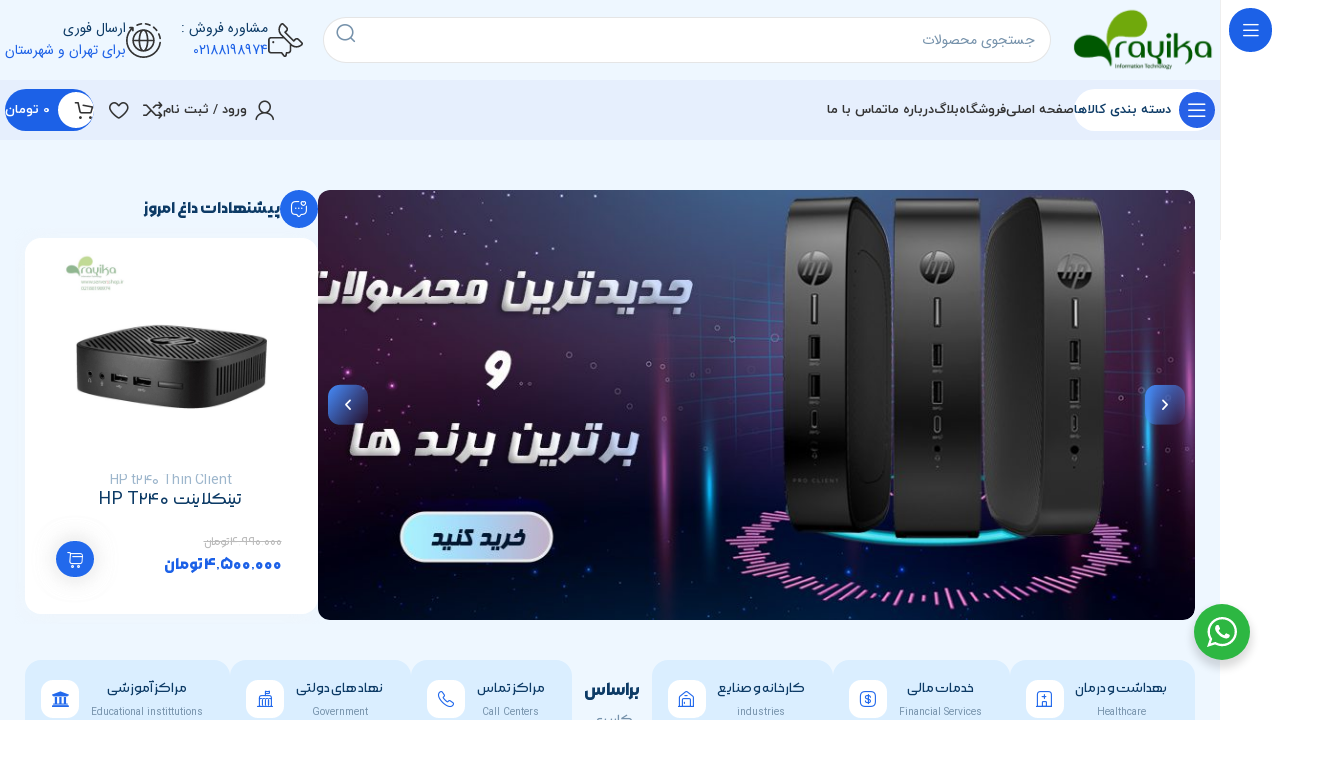

--- FILE ---
content_type: text/html; charset=UTF-8
request_url: https://zeroclients.ir/?add_to_wishlist=21172
body_size: 49018
content:
<!DOCTYPE html>
<html dir="rtl" lang="fa-IR" prefix="og: https://ogp.me/ns#">
<head>
	<meta charset="UTF-8">
	<link rel="profile" href="https://gmpg.org/xfn/11">
	<link rel="pingback" href="https://zeroclients.ir/xmlrpc.php">

	
<!-- بهینه‌سازی موتور جستجو توسط Rank Math PRO - https://rankmath.com/ -->
<title>زیروکلاینت ,تین کلاینت , مینی پی سی - زیروکلاینت , تینکلاینت , مینی پی سی , فروش زیروکلاینت , فروش تینکلاینت , قیمت زیروکلاینت , قیمت تینکلانیت , زیرو کلاینت , تین کلاینت , نمایندگی فروش زیرو کلاینت , نمایندگی فروش تینکلاینت</title>
<meta name="description" content="4,990,000&nbsp;&#x62A;&#x648;&#x645;&#x627;&#x646; قیمت اصلی 4,990,000&nbsp;&#x62A;&#x648;&#x645;&#x627;&#x646;"/>
<meta name="robots" content="follow, index, max-snippet:-1, max-video-preview:-1, max-image-preview:large"/>
<link rel="canonical" href="https://zeroclients.ir/" />
<meta property="og:locale" content="fa_IR" />
<meta property="og:type" content="website" />
<meta property="og:title" content="زیروکلاینت ,تین کلاینت , مینی پی سی - زیروکلاینت , تینکلاینت , مینی پی سی , فروش زیروکلاینت , فروش تینکلاینت , قیمت زیروکلاینت , قیمت تینکلانیت , زیرو کلاینت , تین کلاینت , نمایندگی فروش زیرو کلاینت , نمایندگی فروش تینکلاینت" />
<meta property="og:description" content="4,990,000&nbsp;&#x62A;&#x648;&#x645;&#x627;&#x646; قیمت اصلی 4,990,000&nbsp;&#x62A;&#x648;&#x645;&#x627;&#x646;" />
<meta property="og:url" content="https://zeroclients.ir/" />
<meta property="og:site_name" content="زیروکلاینت , تینکلاینت , مینی پی سی , فروش زیروکلاینت , فروش تینکلاینت , قیمت زیروکلاینت , قیمت تینکلانیت , زیرو کلاینت , تین کلاینت , نمایندگی فروش زیرو کلاینت , نمایندگی فروش تینکلاینت" />
<meta property="og:updated_time" content="2025-11-29T16:57:36-01:00" />
<meta property="article:published_time" content="2014-12-02T08:52:17-01:00" />
<meta property="article:modified_time" content="2025-11-29T16:57:36-01:00" />
<meta name="twitter:card" content="summary_large_image" />
<meta name="twitter:title" content="زیروکلاینت ,تین کلاینت , مینی پی سی - زیروکلاینت , تینکلاینت , مینی پی سی , فروش زیروکلاینت , فروش تینکلاینت , قیمت زیروکلاینت , قیمت تینکلانیت , زیرو کلاینت , تین کلاینت , نمایندگی فروش زیرو کلاینت , نمایندگی فروش تینکلاینت" />
<meta name="twitter:description" content="4,990,000&nbsp;&#x62A;&#x648;&#x645;&#x627;&#x646; قیمت اصلی 4,990,000&nbsp;&#x62A;&#x648;&#x645;&#x627;&#x646;" />
<meta name="twitter:label1" content="نویسنده" />
<meta name="twitter:data1" content="فن آوران اطلاعات رائیکا" />
<meta name="twitter:label2" content="زمان خواندن" />
<meta name="twitter:data2" content="2 دقیقه" />
<script type="application/ld+json" class="rank-math-schema-pro">{"@context":"https://schema.org","@graph":[{"@type":"Organization","@id":"https://zeroclients.ir/#organization","name":"\u0634\u0631\u06a9\u062a \u0641\u0646 \u0622\u0648\u0631\u0627\u0646 \u0627\u0637\u0644\u0627\u0639\u0627\u062a \u0631\u0627\u0626\u06cc\u06a9\u0627","url":"https://zeroclients.ir","logo":{"@type":"ImageObject","@id":"https://zeroclients.ir/#logo","url":"https://zeroclients.ir/wp-content/uploads/2023/02/cropped-rayika_favicon.png","contentUrl":"https://zeroclients.ir/wp-content/uploads/2023/02/cropped-rayika_favicon.png","caption":"\u0632\u06cc\u0631\u0648\u06a9\u0644\u0627\u06cc\u0646\u062a , \u062a\u06cc\u0646\u06a9\u0644\u0627\u06cc\u0646\u062a , \u0645\u06cc\u0646\u06cc \u067e\u06cc \u0633\u06cc , \u0641\u0631\u0648\u0634 \u0632\u06cc\u0631\u0648\u06a9\u0644\u0627\u06cc\u0646\u062a , \u0641\u0631\u0648\u0634 \u062a\u06cc\u0646\u06a9\u0644\u0627\u06cc\u0646\u062a , \u0642\u06cc\u0645\u062a \u0632\u06cc\u0631\u0648\u06a9\u0644\u0627\u06cc\u0646\u062a , \u0642\u06cc\u0645\u062a \u062a\u06cc\u0646\u06a9\u0644\u0627\u0646\u06cc\u062a , \u0632\u06cc\u0631\u0648 \u06a9\u0644\u0627\u06cc\u0646\u062a , \u062a\u06cc\u0646 \u06a9\u0644\u0627\u06cc\u0646\u062a , \u0646\u0645\u0627\u06cc\u0646\u062f\u06af\u06cc \u0641\u0631\u0648\u0634 \u0632\u06cc\u0631\u0648 \u06a9\u0644\u0627\u06cc\u0646\u062a , \u0646\u0645\u0627\u06cc\u0646\u062f\u06af\u06cc \u0641\u0631\u0648\u0634 \u062a\u06cc\u0646\u06a9\u0644\u0627\u06cc\u0646\u062a","inLanguage":"fa-IR","width":"512","height":"512"}},{"@type":"WebSite","@id":"https://zeroclients.ir/#website","url":"https://zeroclients.ir","name":"\u0632\u06cc\u0631\u0648\u06a9\u0644\u0627\u06cc\u0646\u062a , \u062a\u06cc\u0646\u06a9\u0644\u0627\u06cc\u0646\u062a , \u0645\u06cc\u0646\u06cc \u067e\u06cc \u0633\u06cc , \u0641\u0631\u0648\u0634 \u0632\u06cc\u0631\u0648\u06a9\u0644\u0627\u06cc\u0646\u062a , \u0641\u0631\u0648\u0634 \u062a\u06cc\u0646\u06a9\u0644\u0627\u06cc\u0646\u062a , \u0642\u06cc\u0645\u062a \u0632\u06cc\u0631\u0648\u06a9\u0644\u0627\u06cc\u0646\u062a , \u0642\u06cc\u0645\u062a \u062a\u06cc\u0646\u06a9\u0644\u0627\u0646\u06cc\u062a , \u0632\u06cc\u0631\u0648 \u06a9\u0644\u0627\u06cc\u0646\u062a , \u062a\u06cc\u0646 \u06a9\u0644\u0627\u06cc\u0646\u062a , \u0646\u0645\u0627\u06cc\u0646\u062f\u06af\u06cc \u0641\u0631\u0648\u0634 \u0632\u06cc\u0631\u0648 \u06a9\u0644\u0627\u06cc\u0646\u062a , \u0646\u0645\u0627\u06cc\u0646\u062f\u06af\u06cc \u0641\u0631\u0648\u0634 \u062a\u06cc\u0646\u06a9\u0644\u0627\u06cc\u0646\u062a","alternateName":"Zeroclients","publisher":{"@id":"https://zeroclients.ir/#organization"},"inLanguage":"fa-IR","potentialAction":{"@type":"SearchAction","target":"https://zeroclients.ir/?s={search_term_string}","query-input":"required name=search_term_string"}},{"@type":"ImageObject","@id":"https://zeroclients.ir/wp-content/uploads/2025/05/Zeroclient_Banner.jpg","url":"https://zeroclients.ir/wp-content/uploads/2025/05/Zeroclient_Banner.jpg","width":"200","height":"200","inLanguage":"fa-IR"},{"@type":"WebPage","@id":"https://zeroclients.ir/#webpage","url":"https://zeroclients.ir/","name":"\u0632\u06cc\u0631\u0648\u06a9\u0644\u0627\u06cc\u0646\u062a ,\u062a\u06cc\u0646 \u06a9\u0644\u0627\u06cc\u0646\u062a , \u0645\u06cc\u0646\u06cc \u067e\u06cc \u0633\u06cc - \u0632\u06cc\u0631\u0648\u06a9\u0644\u0627\u06cc\u0646\u062a , \u062a\u06cc\u0646\u06a9\u0644\u0627\u06cc\u0646\u062a , \u0645\u06cc\u0646\u06cc \u067e\u06cc \u0633\u06cc , \u0641\u0631\u0648\u0634 \u0632\u06cc\u0631\u0648\u06a9\u0644\u0627\u06cc\u0646\u062a , \u0641\u0631\u0648\u0634 \u062a\u06cc\u0646\u06a9\u0644\u0627\u06cc\u0646\u062a , \u0642\u06cc\u0645\u062a \u0632\u06cc\u0631\u0648\u06a9\u0644\u0627\u06cc\u0646\u062a , \u0642\u06cc\u0645\u062a \u062a\u06cc\u0646\u06a9\u0644\u0627\u0646\u06cc\u062a , \u0632\u06cc\u0631\u0648 \u06a9\u0644\u0627\u06cc\u0646\u062a , \u062a\u06cc\u0646 \u06a9\u0644\u0627\u06cc\u0646\u062a , \u0646\u0645\u0627\u06cc\u0646\u062f\u06af\u06cc \u0641\u0631\u0648\u0634 \u0632\u06cc\u0631\u0648 \u06a9\u0644\u0627\u06cc\u0646\u062a , \u0646\u0645\u0627\u06cc\u0646\u062f\u06af\u06cc \u0641\u0631\u0648\u0634 \u062a\u06cc\u0646\u06a9\u0644\u0627\u06cc\u0646\u062a","datePublished":"2014-12-02T08:52:17-01:00","dateModified":"2025-11-29T16:57:36-01:00","about":{"@id":"https://zeroclients.ir/#organization"},"isPartOf":{"@id":"https://zeroclients.ir/#website"},"primaryImageOfPage":{"@id":"https://zeroclients.ir/wp-content/uploads/2025/05/Zeroclient_Banner.jpg"},"inLanguage":"fa-IR"},{"@type":"Person","@id":"https://zeroclients.ir/author/admin/","name":"\u0641\u0646 \u0622\u0648\u0631\u0627\u0646 \u0627\u0637\u0644\u0627\u0639\u0627\u062a \u0631\u0627\u0626\u06cc\u06a9\u0627","url":"https://zeroclients.ir/author/admin/","image":{"@type":"ImageObject","@id":"https://secure.gravatar.com/avatar/649ce8cca725b4fae8f604527c8a1af584f6ac1639b9a2e3ba00de254468839d?s=96&amp;d=mm&amp;r=g","url":"https://secure.gravatar.com/avatar/649ce8cca725b4fae8f604527c8a1af584f6ac1639b9a2e3ba00de254468839d?s=96&amp;d=mm&amp;r=g","caption":"\u0641\u0646 \u0622\u0648\u0631\u0627\u0646 \u0627\u0637\u0644\u0627\u0639\u0627\u062a \u0631\u0627\u0626\u06cc\u06a9\u0627","inLanguage":"fa-IR"},"sameAs":["https://zeroclients.ir"],"worksFor":{"@id":"https://zeroclients.ir/#organization"}},{"@type":"Article","headline":"\u0632\u06cc\u0631\u0648\u06a9\u0644\u0627\u06cc\u0646\u062a ,\u062a\u06cc\u0646 \u06a9\u0644\u0627\u06cc\u0646\u062a , \u0645\u06cc\u0646\u06cc \u067e\u06cc \u0633\u06cc - \u0632\u06cc\u0631\u0648\u06a9\u0644\u0627\u06cc\u0646\u062a , \u062a\u06cc\u0646\u06a9\u0644\u0627\u06cc\u0646\u062a , \u0645\u06cc\u0646\u06cc \u067e\u06cc \u0633\u06cc , \u0641\u0631\u0648\u0634 \u0632\u06cc\u0631\u0648\u06a9\u0644\u0627\u06cc\u0646\u062a , \u0641\u0631\u0648\u0634 \u062a\u06cc\u0646\u06a9\u0644\u0627\u06cc\u0646\u062a","datePublished":"2014-12-02T08:52:17-01:00","dateModified":"2025-11-29T16:57:36-01:00","author":{"@id":"https://zeroclients.ir/author/admin/","name":"\u0641\u0646 \u0622\u0648\u0631\u0627\u0646 \u0627\u0637\u0644\u0627\u0639\u0627\u062a \u0631\u0627\u0626\u06cc\u06a9\u0627"},"publisher":{"@id":"https://zeroclients.ir/#organization"},"description":"4,990,000&nbsp;&#x62A;&#x648;&#x645;&#x627;&#x646; \u0642\u06cc\u0645\u062a \u0627\u0635\u0644\u06cc 4,990,000&nbsp;&#x62A;&#x648;&#x645;&#x627;&#x646;","name":"\u0632\u06cc\u0631\u0648\u06a9\u0644\u0627\u06cc\u0646\u062a ,\u062a\u06cc\u0646 \u06a9\u0644\u0627\u06cc\u0646\u062a , \u0645\u06cc\u0646\u06cc \u067e\u06cc \u0633\u06cc - \u0632\u06cc\u0631\u0648\u06a9\u0644\u0627\u06cc\u0646\u062a , \u062a\u06cc\u0646\u06a9\u0644\u0627\u06cc\u0646\u062a , \u0645\u06cc\u0646\u06cc \u067e\u06cc \u0633\u06cc , \u0641\u0631\u0648\u0634 \u0632\u06cc\u0631\u0648\u06a9\u0644\u0627\u06cc\u0646\u062a , \u0641\u0631\u0648\u0634 \u062a\u06cc\u0646\u06a9\u0644\u0627\u06cc\u0646\u062a","@id":"https://zeroclients.ir/#richSnippet","isPartOf":{"@id":"https://zeroclients.ir/#webpage"},"image":{"@id":"https://zeroclients.ir/wp-content/uploads/2025/05/Zeroclient_Banner.jpg"},"inLanguage":"fa-IR","mainEntityOfPage":{"@id":"https://zeroclients.ir/#webpage"}}]}</script>
<!-- /افزونه سئو ورپرس Rank Math -->

<link rel="alternate" type="application/rss+xml" title="زیروکلاینت , تینکلاینت , مینی پی سی , فروش زیروکلاینت , فروش تینکلاینت , قیمت زیروکلاینت , قیمت تینکلانیت , زیرو کلاینت , تین کلاینت , نمایندگی فروش زیرو کلاینت , نمایندگی فروش تینکلاینت &raquo; خوراک" href="https://zeroclients.ir/feed/" />
<link rel="alternate" type="application/rss+xml" title="زیروکلاینت , تینکلاینت , مینی پی سی , فروش زیروکلاینت , فروش تینکلاینت , قیمت زیروکلاینت , قیمت تینکلانیت , زیرو کلاینت , تین کلاینت , نمایندگی فروش زیرو کلاینت , نمایندگی فروش تینکلاینت &raquo; خوراک دیدگاه‌ها" href="https://zeroclients.ir/comments/feed/" />
<link rel="alternate" title="oEmbed (JSON)" type="application/json+oembed" href="https://zeroclients.ir/wp-json/oembed/1.0/embed?url=https%3A%2F%2Fzeroclients.ir%2F" />
<link rel="alternate" title="oEmbed (XML)" type="text/xml+oembed" href="https://zeroclients.ir/wp-json/oembed/1.0/embed?url=https%3A%2F%2Fzeroclients.ir%2F&#038;format=xml" />
		<style>
			.lazyload,
			.lazyloading {
				max-width: 100%;
			}
		</style>
		<style id='wp-img-auto-sizes-contain-inline-css' type='text/css'>
img:is([sizes=auto i],[sizes^="auto," i]){contain-intrinsic-size:3000px 1500px}
/*# sourceURL=wp-img-auto-sizes-contain-inline-css */
</style>

<link rel='stylesheet' id='jet-engine-wc-meta-boxes-css' href='https://zeroclients.ir/wp-content/plugins/jet-engine/includes/compatibility/packages/woocommerce/inc/assets/css/admin/meta-boxes.css?ver=3.7.10' type='text/css' media='all' />
<style id='classic-theme-styles-inline-css' type='text/css'>
/*! This file is auto-generated */
.wp-block-button__link{color:#fff;background-color:#32373c;border-radius:9999px;box-shadow:none;text-decoration:none;padding:calc(.667em + 2px) calc(1.333em + 2px);font-size:1.125em}.wp-block-file__button{background:#32373c;color:#fff;text-decoration:none}
/*# sourceURL=/wp-includes/css/classic-themes.min.css */
</style>
<style id='safe-svg-svg-icon-style-inline-css' type='text/css'>
.safe-svg-cover{text-align:center}.safe-svg-cover .safe-svg-inside{display:inline-block;max-width:100%}.safe-svg-cover svg{fill:currentColor;height:100%;max-height:100%;max-width:100%;width:100%}

/*# sourceURL=https://zeroclients.ir/wp-content/plugins/safe-svg/dist/safe-svg-block-frontend.css */
</style>
<link rel='stylesheet' id='jet-engine-frontend-css' href='https://zeroclients.ir/wp-content/plugins/jet-engine/assets/css/frontend.css?ver=3.7.10' type='text/css' media='all' />
<link rel='stylesheet' id='nta-css-popup-rtl-css' href='https://zeroclients.ir/wp-content/plugins/whatsapp-for-wordpress/assets/dist/css/style-rtl.css?ver=6.9' type='text/css' media='all' />
<style id='global-styles-inline-css' type='text/css'>
:root{--wp--preset--aspect-ratio--square: 1;--wp--preset--aspect-ratio--4-3: 4/3;--wp--preset--aspect-ratio--3-4: 3/4;--wp--preset--aspect-ratio--3-2: 3/2;--wp--preset--aspect-ratio--2-3: 2/3;--wp--preset--aspect-ratio--16-9: 16/9;--wp--preset--aspect-ratio--9-16: 9/16;--wp--preset--color--black: #000000;--wp--preset--color--cyan-bluish-gray: #abb8c3;--wp--preset--color--white: #ffffff;--wp--preset--color--pale-pink: #f78da7;--wp--preset--color--vivid-red: #cf2e2e;--wp--preset--color--luminous-vivid-orange: #ff6900;--wp--preset--color--luminous-vivid-amber: #fcb900;--wp--preset--color--light-green-cyan: #7bdcb5;--wp--preset--color--vivid-green-cyan: #00d084;--wp--preset--color--pale-cyan-blue: #8ed1fc;--wp--preset--color--vivid-cyan-blue: #0693e3;--wp--preset--color--vivid-purple: #9b51e0;--wp--preset--gradient--vivid-cyan-blue-to-vivid-purple: linear-gradient(135deg,rgb(6,147,227) 0%,rgb(155,81,224) 100%);--wp--preset--gradient--light-green-cyan-to-vivid-green-cyan: linear-gradient(135deg,rgb(122,220,180) 0%,rgb(0,208,130) 100%);--wp--preset--gradient--luminous-vivid-amber-to-luminous-vivid-orange: linear-gradient(135deg,rgb(252,185,0) 0%,rgb(255,105,0) 100%);--wp--preset--gradient--luminous-vivid-orange-to-vivid-red: linear-gradient(135deg,rgb(255,105,0) 0%,rgb(207,46,46) 100%);--wp--preset--gradient--very-light-gray-to-cyan-bluish-gray: linear-gradient(135deg,rgb(238,238,238) 0%,rgb(169,184,195) 100%);--wp--preset--gradient--cool-to-warm-spectrum: linear-gradient(135deg,rgb(74,234,220) 0%,rgb(151,120,209) 20%,rgb(207,42,186) 40%,rgb(238,44,130) 60%,rgb(251,105,98) 80%,rgb(254,248,76) 100%);--wp--preset--gradient--blush-light-purple: linear-gradient(135deg,rgb(255,206,236) 0%,rgb(152,150,240) 100%);--wp--preset--gradient--blush-bordeaux: linear-gradient(135deg,rgb(254,205,165) 0%,rgb(254,45,45) 50%,rgb(107,0,62) 100%);--wp--preset--gradient--luminous-dusk: linear-gradient(135deg,rgb(255,203,112) 0%,rgb(199,81,192) 50%,rgb(65,88,208) 100%);--wp--preset--gradient--pale-ocean: linear-gradient(135deg,rgb(255,245,203) 0%,rgb(182,227,212) 50%,rgb(51,167,181) 100%);--wp--preset--gradient--electric-grass: linear-gradient(135deg,rgb(202,248,128) 0%,rgb(113,206,126) 100%);--wp--preset--gradient--midnight: linear-gradient(135deg,rgb(2,3,129) 0%,rgb(40,116,252) 100%);--wp--preset--font-size--small: 13px;--wp--preset--font-size--medium: 20px;--wp--preset--font-size--large: 36px;--wp--preset--font-size--x-large: 42px;--wp--preset--spacing--20: 0.44rem;--wp--preset--spacing--30: 0.67rem;--wp--preset--spacing--40: 1rem;--wp--preset--spacing--50: 1.5rem;--wp--preset--spacing--60: 2.25rem;--wp--preset--spacing--70: 3.38rem;--wp--preset--spacing--80: 5.06rem;--wp--preset--shadow--natural: 6px 6px 9px rgba(0, 0, 0, 0.2);--wp--preset--shadow--deep: 12px 12px 50px rgba(0, 0, 0, 0.4);--wp--preset--shadow--sharp: 6px 6px 0px rgba(0, 0, 0, 0.2);--wp--preset--shadow--outlined: 6px 6px 0px -3px rgb(255, 255, 255), 6px 6px rgb(0, 0, 0);--wp--preset--shadow--crisp: 6px 6px 0px rgb(0, 0, 0);}:where(.is-layout-flex){gap: 0.5em;}:where(.is-layout-grid){gap: 0.5em;}body .is-layout-flex{display: flex;}.is-layout-flex{flex-wrap: wrap;align-items: center;}.is-layout-flex > :is(*, div){margin: 0;}body .is-layout-grid{display: grid;}.is-layout-grid > :is(*, div){margin: 0;}:where(.wp-block-columns.is-layout-flex){gap: 2em;}:where(.wp-block-columns.is-layout-grid){gap: 2em;}:where(.wp-block-post-template.is-layout-flex){gap: 1.25em;}:where(.wp-block-post-template.is-layout-grid){gap: 1.25em;}.has-black-color{color: var(--wp--preset--color--black) !important;}.has-cyan-bluish-gray-color{color: var(--wp--preset--color--cyan-bluish-gray) !important;}.has-white-color{color: var(--wp--preset--color--white) !important;}.has-pale-pink-color{color: var(--wp--preset--color--pale-pink) !important;}.has-vivid-red-color{color: var(--wp--preset--color--vivid-red) !important;}.has-luminous-vivid-orange-color{color: var(--wp--preset--color--luminous-vivid-orange) !important;}.has-luminous-vivid-amber-color{color: var(--wp--preset--color--luminous-vivid-amber) !important;}.has-light-green-cyan-color{color: var(--wp--preset--color--light-green-cyan) !important;}.has-vivid-green-cyan-color{color: var(--wp--preset--color--vivid-green-cyan) !important;}.has-pale-cyan-blue-color{color: var(--wp--preset--color--pale-cyan-blue) !important;}.has-vivid-cyan-blue-color{color: var(--wp--preset--color--vivid-cyan-blue) !important;}.has-vivid-purple-color{color: var(--wp--preset--color--vivid-purple) !important;}.has-black-background-color{background-color: var(--wp--preset--color--black) !important;}.has-cyan-bluish-gray-background-color{background-color: var(--wp--preset--color--cyan-bluish-gray) !important;}.has-white-background-color{background-color: var(--wp--preset--color--white) !important;}.has-pale-pink-background-color{background-color: var(--wp--preset--color--pale-pink) !important;}.has-vivid-red-background-color{background-color: var(--wp--preset--color--vivid-red) !important;}.has-luminous-vivid-orange-background-color{background-color: var(--wp--preset--color--luminous-vivid-orange) !important;}.has-luminous-vivid-amber-background-color{background-color: var(--wp--preset--color--luminous-vivid-amber) !important;}.has-light-green-cyan-background-color{background-color: var(--wp--preset--color--light-green-cyan) !important;}.has-vivid-green-cyan-background-color{background-color: var(--wp--preset--color--vivid-green-cyan) !important;}.has-pale-cyan-blue-background-color{background-color: var(--wp--preset--color--pale-cyan-blue) !important;}.has-vivid-cyan-blue-background-color{background-color: var(--wp--preset--color--vivid-cyan-blue) !important;}.has-vivid-purple-background-color{background-color: var(--wp--preset--color--vivid-purple) !important;}.has-black-border-color{border-color: var(--wp--preset--color--black) !important;}.has-cyan-bluish-gray-border-color{border-color: var(--wp--preset--color--cyan-bluish-gray) !important;}.has-white-border-color{border-color: var(--wp--preset--color--white) !important;}.has-pale-pink-border-color{border-color: var(--wp--preset--color--pale-pink) !important;}.has-vivid-red-border-color{border-color: var(--wp--preset--color--vivid-red) !important;}.has-luminous-vivid-orange-border-color{border-color: var(--wp--preset--color--luminous-vivid-orange) !important;}.has-luminous-vivid-amber-border-color{border-color: var(--wp--preset--color--luminous-vivid-amber) !important;}.has-light-green-cyan-border-color{border-color: var(--wp--preset--color--light-green-cyan) !important;}.has-vivid-green-cyan-border-color{border-color: var(--wp--preset--color--vivid-green-cyan) !important;}.has-pale-cyan-blue-border-color{border-color: var(--wp--preset--color--pale-cyan-blue) !important;}.has-vivid-cyan-blue-border-color{border-color: var(--wp--preset--color--vivid-cyan-blue) !important;}.has-vivid-purple-border-color{border-color: var(--wp--preset--color--vivid-purple) !important;}.has-vivid-cyan-blue-to-vivid-purple-gradient-background{background: var(--wp--preset--gradient--vivid-cyan-blue-to-vivid-purple) !important;}.has-light-green-cyan-to-vivid-green-cyan-gradient-background{background: var(--wp--preset--gradient--light-green-cyan-to-vivid-green-cyan) !important;}.has-luminous-vivid-amber-to-luminous-vivid-orange-gradient-background{background: var(--wp--preset--gradient--luminous-vivid-amber-to-luminous-vivid-orange) !important;}.has-luminous-vivid-orange-to-vivid-red-gradient-background{background: var(--wp--preset--gradient--luminous-vivid-orange-to-vivid-red) !important;}.has-very-light-gray-to-cyan-bluish-gray-gradient-background{background: var(--wp--preset--gradient--very-light-gray-to-cyan-bluish-gray) !important;}.has-cool-to-warm-spectrum-gradient-background{background: var(--wp--preset--gradient--cool-to-warm-spectrum) !important;}.has-blush-light-purple-gradient-background{background: var(--wp--preset--gradient--blush-light-purple) !important;}.has-blush-bordeaux-gradient-background{background: var(--wp--preset--gradient--blush-bordeaux) !important;}.has-luminous-dusk-gradient-background{background: var(--wp--preset--gradient--luminous-dusk) !important;}.has-pale-ocean-gradient-background{background: var(--wp--preset--gradient--pale-ocean) !important;}.has-electric-grass-gradient-background{background: var(--wp--preset--gradient--electric-grass) !important;}.has-midnight-gradient-background{background: var(--wp--preset--gradient--midnight) !important;}.has-small-font-size{font-size: var(--wp--preset--font-size--small) !important;}.has-medium-font-size{font-size: var(--wp--preset--font-size--medium) !important;}.has-large-font-size{font-size: var(--wp--preset--font-size--large) !important;}.has-x-large-font-size{font-size: var(--wp--preset--font-size--x-large) !important;}
:where(.wp-block-post-template.is-layout-flex){gap: 1.25em;}:where(.wp-block-post-template.is-layout-grid){gap: 1.25em;}
:where(.wp-block-term-template.is-layout-flex){gap: 1.25em;}:where(.wp-block-term-template.is-layout-grid){gap: 1.25em;}
:where(.wp-block-columns.is-layout-flex){gap: 2em;}:where(.wp-block-columns.is-layout-grid){gap: 2em;}
:root :where(.wp-block-pullquote){font-size: 1.5em;line-height: 1.6;}
/*# sourceURL=global-styles-inline-css */
</style>
<style id='woocommerce-inline-inline-css' type='text/css'>
.woocommerce form .form-row .required { visibility: visible; }
/*# sourceURL=woocommerce-inline-inline-css */
</style>
<link rel='stylesheet' id='woo-variation-swatches-css' href='https://zeroclients.ir/wp-content/plugins/woo-variation-swatches/assets/css/frontend.min.css?ver=1763808784' type='text/css' media='all' />
<style id='woo-variation-swatches-inline-css' type='text/css'>
:root {
--wvs-tick:url("data:image/svg+xml;utf8,%3Csvg filter='drop-shadow(0px 0px 2px rgb(0 0 0 / .8))' xmlns='http://www.w3.org/2000/svg'  viewBox='0 0 30 30'%3E%3Cpath fill='none' stroke='%23ffffff' stroke-linecap='round' stroke-linejoin='round' stroke-width='4' d='M4 16L11 23 27 7'/%3E%3C/svg%3E");

--wvs-cross:url("data:image/svg+xml;utf8,%3Csvg filter='drop-shadow(0px 0px 5px rgb(255 255 255 / .6))' xmlns='http://www.w3.org/2000/svg' width='72px' height='72px' viewBox='0 0 24 24'%3E%3Cpath fill='none' stroke='%23ff0000' stroke-linecap='round' stroke-width='0.6' d='M5 5L19 19M19 5L5 19'/%3E%3C/svg%3E");
--wvs-single-product-item-width:30px;
--wvs-single-product-item-height:30px;
--wvs-single-product-item-font-size:16px}
/*# sourceURL=woo-variation-swatches-inline-css */
</style>
<link rel='stylesheet' id='brands-styles-css' href='https://zeroclients.ir/wp-content/plugins/woocommerce/assets/css/brands.css?ver=10.3.7' type='text/css' media='all' />
<link rel='stylesheet' id='jet-theme-core-frontend-styles-css' href='https://zeroclients.ir/wp-content/plugins/jet-theme-core/assets/css/frontend.css?ver=2.3.0.2' type='text/css' media='all' />
<link rel='stylesheet' id='elementor-frontend-css' href='https://zeroclients.ir/wp-content/plugins/elementor/assets/css/frontend-rtl.min.css?ver=3.33.4' type='text/css' media='all' />
<link rel='stylesheet' id='widget-image-css' href='https://zeroclients.ir/wp-content/plugins/elementor/assets/css/widget-image-rtl.min.css?ver=3.33.4' type='text/css' media='all' />
<link rel='stylesheet' id='widget-heading-css' href='https://zeroclients.ir/wp-content/plugins/elementor/assets/css/widget-heading-rtl.min.css?ver=3.33.4' type='text/css' media='all' />
<link rel='stylesheet' id='widget-social-icons-css' href='https://zeroclients.ir/wp-content/plugins/elementor/assets/css/widget-social-icons-rtl.min.css?ver=3.33.4' type='text/css' media='all' />
<link rel='stylesheet' id='e-apple-webkit-css' href='https://zeroclients.ir/wp-content/plugins/elementor/assets/css/conditionals/apple-webkit.min.css?ver=3.33.4' type='text/css' media='all' />
<link rel='stylesheet' id='widget-icon-list-css' href='https://zeroclients.ir/wp-content/plugins/elementor/assets/css/widget-icon-list-rtl.min.css?ver=3.33.4' type='text/css' media='all' />
<link rel='stylesheet' id='elementor-icons-css' href='https://zeroclients.ir/wp-content/plugins/elementor/assets/lib/eicons/css/elementor-icons.min.css?ver=5.44.0' type='text/css' media='all' />
<link rel='stylesheet' id='elementor-post-6-css' href='https://zeroclients.ir/wp-content/uploads/elementor/css/post-6.css?ver=1766467102' type='text/css' media='all' />
<link rel='stylesheet' id='jet-tricks-frontend-css' href='https://zeroclients.ir/wp-content/plugins/jet-tricks/assets/css/jet-tricks-frontend.css?ver=1.5.3' type='text/css' media='all' />
<link rel='stylesheet' id='swiper-css' href='https://zeroclients.ir/wp-content/plugins/elementor/assets/lib/swiper/v8/css/swiper.min.css?ver=8.4.5' type='text/css' media='all' />
<link rel='stylesheet' id='e-swiper-css' href='https://zeroclients.ir/wp-content/plugins/elementor/assets/css/conditionals/e-swiper.min.css?ver=3.33.4' type='text/css' media='all' />
<link rel='stylesheet' id='widget-media-carousel-css' href='https://zeroclients.ir/wp-content/plugins/elementor-pro/assets/css/widget-media-carousel-rtl.min.css?ver=3.33.2' type='text/css' media='all' />
<link rel='stylesheet' id='widget-carousel-module-base-css' href='https://zeroclients.ir/wp-content/plugins/elementor-pro/assets/css/widget-carousel-module-base-rtl.min.css?ver=3.33.2' type='text/css' media='all' />
<link rel='stylesheet' id='e-animation-pulse-grow-css' href='https://zeroclients.ir/wp-content/plugins/elementor/assets/lib/animations/styles/e-animation-pulse-grow.min.css?ver=3.33.4' type='text/css' media='all' />
<link rel='stylesheet' id='widget-icon-box-css' href='https://zeroclients.ir/wp-content/plugins/elementor/assets/css/widget-icon-box-rtl.min.css?ver=3.33.4' type='text/css' media='all' />
<link rel='stylesheet' id='e-animation-wobble-horizontal-css' href='https://zeroclients.ir/wp-content/plugins/elementor/assets/lib/animations/styles/e-animation-wobble-horizontal.min.css?ver=3.33.4' type='text/css' media='all' />
<link rel='stylesheet' id='e-shapes-css' href='https://zeroclients.ir/wp-content/plugins/elementor/assets/css/conditionals/shapes.min.css?ver=3.33.4' type='text/css' media='all' />
<link rel='stylesheet' id='e-motion-fx-css' href='https://zeroclients.ir/wp-content/plugins/elementor-pro/assets/css/modules/motion-fx.min.css?ver=3.33.2' type='text/css' media='all' />
<link rel='stylesheet' id='elementor-post-1986-css' href='https://zeroclients.ir/wp-content/uploads/elementor/css/post-1986.css?ver=1766467393' type='text/css' media='all' />
<link rel='stylesheet' id='elementor-post-25465-css' href='https://zeroclients.ir/wp-content/uploads/elementor/css/post-25465.css?ver=1766467103' type='text/css' media='all' />
<link rel='stylesheet' id='elementor-post-26451-css' href='https://zeroclients.ir/wp-content/uploads/elementor/css/post-26451.css?ver=1766467394' type='text/css' media='all' />
<link rel='stylesheet' id='elementor-post-26302-css' href='https://zeroclients.ir/wp-content/uploads/elementor/css/post-26302.css?ver=1766467394' type='text/css' media='all' />
<link rel='stylesheet' id='elementor-post-24469-css' href='https://zeroclients.ir/wp-content/uploads/elementor/css/post-24469.css?ver=1766467394' type='text/css' media='all' />
<link rel='stylesheet' id='elementor-post-24095-css' href='https://zeroclients.ir/wp-content/uploads/elementor/css/post-24095.css?ver=1766467102' type='text/css' media='all' />
<link rel='stylesheet' id='jquery-chosen-css' href='https://zeroclients.ir/wp-content/plugins/jet-search/assets/lib/chosen/chosen.min.css?ver=1.8.7' type='text/css' media='all' />
<link rel='stylesheet' id='jet-search-css' href='https://zeroclients.ir/wp-content/plugins/jet-search/assets/css/jet-search.css?ver=3.5.9' type='text/css' media='all' />
<link rel='stylesheet' id='abzarwp-theme-woodmart-core-fonts-css' href='https://zeroclients.ir/wp-content/plugins/abzarwp-theme-woodmart/assets/fonts/css/fonts.css?ver=1758192047' type='text/css' media='all' />
<link rel='stylesheet' id='abzarwp-fonts-all-css' href='https://zeroclients.ir/wp-content/plugins/elementor-pro/abzarwp/fonts/all/css/fonts.css?ver=123456' type='text/css' media='all' />
<link rel='stylesheet' id='bootstrap-css' href='https://zeroclients.ir/wp-content/themes/woodmart/css/bootstrap-light.min.css?ver=7.6.0' type='text/css' media='all' />
<link rel='stylesheet' id='woodmart-style-css' href='https://zeroclients.ir/wp-content/themes/woodmart/css/parts/base-rtl.min.css?ver=7.6.0' type='text/css' media='all' />
<link rel='stylesheet' id='wd-widget-wd-recent-posts-css' href='https://zeroclients.ir/wp-content/themes/woodmart/css/parts/widget-wd-recent-posts.min.css?ver=7.6.0' type='text/css' media='all' />
<link rel='stylesheet' id='wd-widget-nav-css' href='https://zeroclients.ir/wp-content/themes/woodmart/css/parts/widget-nav.min.css?ver=7.6.0' type='text/css' media='all' />
<link rel='stylesheet' id='wd-widget-wd-layered-nav-css' href='https://zeroclients.ir/wp-content/themes/woodmart/css/parts/woo-widget-wd-layered-nav.min.css?ver=7.6.0' type='text/css' media='all' />
<link rel='stylesheet' id='wd-woo-mod-swatches-base-css' href='https://zeroclients.ir/wp-content/themes/woodmart/css/parts/woo-mod-swatches-base.min.css?ver=7.6.0' type='text/css' media='all' />
<link rel='stylesheet' id='wd-woo-mod-swatches-filter-css' href='https://zeroclients.ir/wp-content/themes/woodmart/css/parts/woo-mod-swatches-filter.min.css?ver=7.6.0' type='text/css' media='all' />
<link rel='stylesheet' id='wd-widget-slider-price-filter-css' href='https://zeroclients.ir/wp-content/themes/woodmart/css/parts/woo-widget-slider-price-filter.min.css?ver=7.6.0' type='text/css' media='all' />
<link rel='stylesheet' id='wd-wp-gutenberg-css' href='https://zeroclients.ir/wp-content/themes/woodmart/css/parts/wp-gutenberg-rtl.min.css?ver=7.6.0' type='text/css' media='all' />
<link rel='stylesheet' id='wd-wpcf7-css' href='https://zeroclients.ir/wp-content/themes/woodmart/css/parts/int-wpcf7.min.css?ver=7.6.0' type='text/css' media='all' />
<link rel='stylesheet' id='wd-revolution-slider-css' href='https://zeroclients.ir/wp-content/themes/woodmart/css/parts/int-rev-slider.min.css?ver=7.6.0' type='text/css' media='all' />
<link rel='stylesheet' id='wd-elementor-base-css' href='https://zeroclients.ir/wp-content/themes/woodmart/css/parts/int-elem-base-rtl.min.css?ver=7.6.0' type='text/css' media='all' />
<link rel='stylesheet' id='wd-elementor-pro-base-css' href='https://zeroclients.ir/wp-content/themes/woodmart/css/parts/int-elementor-pro-rtl.min.css?ver=7.6.0' type='text/css' media='all' />
<link rel='stylesheet' id='wd-woocommerce-base-css' href='https://zeroclients.ir/wp-content/themes/woodmart/css/parts/woocommerce-base-rtl.min.css?ver=7.6.0' type='text/css' media='all' />
<link rel='stylesheet' id='wd-mod-star-rating-css' href='https://zeroclients.ir/wp-content/themes/woodmart/css/parts/mod-star-rating.min.css?ver=7.6.0' type='text/css' media='all' />
<link rel='stylesheet' id='wd-woo-el-track-order-css' href='https://zeroclients.ir/wp-content/themes/woodmart/css/parts/woo-el-track-order.min.css?ver=7.6.0' type='text/css' media='all' />
<link rel='stylesheet' id='wd-woocommerce-block-notices-css' href='https://zeroclients.ir/wp-content/themes/woodmart/css/parts/woo-mod-block-notices-rtl.min.css?ver=7.6.0' type='text/css' media='all' />
<link rel='stylesheet' id='wd-woo-gutenberg-css' href='https://zeroclients.ir/wp-content/themes/woodmart/css/parts/woo-gutenberg-rtl.min.css?ver=7.6.0' type='text/css' media='all' />
<link rel='stylesheet' id='wd-woo-mod-shop-attributes-css' href='https://zeroclients.ir/wp-content/themes/woodmart/css/parts/woo-mod-shop-attributes.min.css?ver=7.6.0' type='text/css' media='all' />
<link rel='stylesheet' id='wd-mod-nav-vertical-css' href='https://zeroclients.ir/wp-content/themes/woodmart/css/parts/mod-nav-vertical-rtl.min.css?ver=7.6.0' type='text/css' media='all' />
<link rel='stylesheet' id='wd-sticky-nav-css' href='https://zeroclients.ir/wp-content/themes/woodmart/css/parts/opt-sticky-nav-rtl.min.css?ver=7.6.0' type='text/css' media='all' />
<link rel='stylesheet' id='wd-dropdown-full-height-css' href='https://zeroclients.ir/wp-content/themes/woodmart/css/parts/mod-dropdown-full-height.min.css?ver=7.6.0' type='text/css' media='all' />
<link rel='stylesheet' id='wd-header-mod-content-calc-css' href='https://zeroclients.ir/wp-content/themes/woodmart/css/parts/header-mod-content-calc.min.css?ver=7.6.0' type='text/css' media='all' />
<link rel='stylesheet' id='wd-banner-css' href='https://zeroclients.ir/wp-content/themes/woodmart/css/parts/el-banner.min.css?ver=7.6.0' type='text/css' media='all' />
<link rel='stylesheet' id='wd-header-base-css' href='https://zeroclients.ir/wp-content/themes/woodmart/css/parts/header-base-rtl.min.css?ver=7.6.0' type='text/css' media='all' />
<link rel='stylesheet' id='wd-mod-tools-css' href='https://zeroclients.ir/wp-content/themes/woodmart/css/parts/mod-tools.min.css?ver=7.6.0' type='text/css' media='all' />
<link rel='stylesheet' id='wd-header-elements-base-css' href='https://zeroclients.ir/wp-content/themes/woodmart/css/parts/header-el-base-rtl.min.css?ver=7.6.0' type='text/css' media='all' />
<link rel='stylesheet' id='wd-social-icons-css' href='https://zeroclients.ir/wp-content/themes/woodmart/css/parts/el-social-icons.min.css?ver=7.6.0' type='text/css' media='all' />
<link rel='stylesheet' id='wd-header-search-css' href='https://zeroclients.ir/wp-content/themes/woodmart/css/parts/header-el-search-rtl.min.css?ver=7.6.0' type='text/css' media='all' />
<link rel='stylesheet' id='wd-header-search-form-css' href='https://zeroclients.ir/wp-content/themes/woodmart/css/parts/header-el-search-form-rtl.min.css?ver=7.6.0' type='text/css' media='all' />
<link rel='stylesheet' id='wd-wd-search-results-css' href='https://zeroclients.ir/wp-content/themes/woodmart/css/parts/wd-search-results-rtl.min.css?ver=7.6.0' type='text/css' media='all' />
<link rel='stylesheet' id='wd-wd-search-form-css' href='https://zeroclients.ir/wp-content/themes/woodmart/css/parts/wd-search-form-rtl.min.css?ver=7.6.0' type='text/css' media='all' />
<link rel='stylesheet' id='wd-info-box-css' href='https://zeroclients.ir/wp-content/themes/woodmart/css/parts/el-info-box-rtl.min.css?ver=7.6.0' type='text/css' media='all' />
<link rel='stylesheet' id='wd-header-mobile-nav-dropdown-css' href='https://zeroclients.ir/wp-content/themes/woodmart/css/parts/header-el-mobile-nav-dropdown.min.css?ver=7.6.0' type='text/css' media='all' />
<link rel='stylesheet' id='wd-woo-mod-login-form-css' href='https://zeroclients.ir/wp-content/themes/woodmart/css/parts/woo-mod-login-form.min.css?ver=7.6.0' type='text/css' media='all' />
<link rel='stylesheet' id='wd-header-my-account-css' href='https://zeroclients.ir/wp-content/themes/woodmart/css/parts/header-el-my-account-rtl.min.css?ver=7.6.0' type='text/css' media='all' />
<link rel='stylesheet' id='wd-mod-tools-design-8-css' href='https://zeroclients.ir/wp-content/themes/woodmart/css/parts/mod-tools-design-8.min.css?ver=7.6.0' type='text/css' media='all' />
<link rel='stylesheet' id='wd-header-cart-side-css' href='https://zeroclients.ir/wp-content/themes/woodmart/css/parts/header-el-cart-side.min.css?ver=7.6.0' type='text/css' media='all' />
<link rel='stylesheet' id='wd-woo-mod-quantity-css' href='https://zeroclients.ir/wp-content/themes/woodmart/css/parts/woo-mod-quantity.min.css?ver=7.6.0' type='text/css' media='all' />
<link rel='stylesheet' id='wd-header-cart-css' href='https://zeroclients.ir/wp-content/themes/woodmart/css/parts/header-el-cart-rtl.min.css?ver=7.6.0' type='text/css' media='all' />
<link rel='stylesheet' id='wd-widget-shopping-cart-css' href='https://zeroclients.ir/wp-content/themes/woodmart/css/parts/woo-widget-shopping-cart-rtl.min.css?ver=7.6.0' type='text/css' media='all' />
<link rel='stylesheet' id='wd-widget-product-list-css' href='https://zeroclients.ir/wp-content/themes/woodmart/css/parts/woo-widget-product-list-rtl.min.css?ver=7.6.0' type='text/css' media='all' />
<link rel='stylesheet' id='wd-justified-css' href='https://zeroclients.ir/wp-content/themes/woodmart/css/parts/lib-justified-gallery-rtl.min.css?ver=7.6.0' type='text/css' media='all' />
<link rel='stylesheet' id='wd-mfp-popup-css' href='https://zeroclients.ir/wp-content/themes/woodmart/css/parts/lib-magnific-popup-rtl.min.css?ver=7.6.0' type='text/css' media='all' />
<link rel='stylesheet' id='wd-widget-collapse-css' href='https://zeroclients.ir/wp-content/themes/woodmart/css/parts/opt-widget-collapse.min.css?ver=7.6.0' type='text/css' media='all' />
<link rel='stylesheet' id='wd-text-block-css' href='https://zeroclients.ir/wp-content/themes/woodmart/css/parts/el-text-block.min.css?ver=7.6.0' type='text/css' media='all' />
<link rel='stylesheet' id='wd-scroll-top-css' href='https://zeroclients.ir/wp-content/themes/woodmart/css/parts/opt-scrolltotop-rtl.min.css?ver=7.6.0' type='text/css' media='all' />
<link rel='stylesheet' id='wd-header-my-account-sidebar-css' href='https://zeroclients.ir/wp-content/themes/woodmart/css/parts/header-el-my-account-sidebar.min.css?ver=7.6.0' type='text/css' media='all' />
<link rel='stylesheet' id='wd-bottom-toolbar-css' href='https://zeroclients.ir/wp-content/themes/woodmart/css/parts/opt-bottom-toolbar-rtl.min.css?ver=7.6.0' type='text/css' media='all' />
<link rel='stylesheet' id='xts-style-header_331220-css' href='https://zeroclients.ir/wp-content/uploads/2025/11/xts-header_331220-1763379991.css?ver=7.6.0' type='text/css' media='all' />
<link rel='stylesheet' id='xts-style-theme_settings_default-css' href='https://zeroclients.ir/wp-content/uploads/2025/11/xts-theme_settings_default-1763377795.css?ver=7.6.0' type='text/css' media='all' />
<link rel='stylesheet' id='elementor-gf-local-roboto-css' href='https://zeroclients.ir/wp-content/uploads/elementor/google-fonts/css/roboto.css?ver=1758191028' type='text/css' media='all' />
<link rel='stylesheet' id='elementor-gf-local-robotoslab-css' href='https://zeroclients.ir/wp-content/uploads/elementor/google-fonts/css/robotoslab.css?ver=1758191019' type='text/css' media='all' />
<link rel='stylesheet' id='elementor-icons-icomoon-2-css' href='https://zeroclients.ir/wp-content/uploads/elementor/custom-icons/icomoon-2/style.css?ver=1.0.0' type='text/css' media='all' />
<link rel='stylesheet' id='elementor-icons-icomoon-3-css' href='https://zeroclients.ir/wp-content/uploads/elementor/custom-icons/icomoon-3/style.css?ver=1.0.0' type='text/css' media='all' />
<link rel='stylesheet' id='elementor-icons-shared-0-css' href='https://zeroclients.ir/wp-content/plugins/elementor/assets/lib/font-awesome/css/fontawesome.min.css?ver=5.15.3' type='text/css' media='all' />
<link rel='stylesheet' id='elementor-icons-fa-solid-css' href='https://zeroclients.ir/wp-content/plugins/elementor/assets/lib/font-awesome/css/solid.min.css?ver=5.15.3' type='text/css' media='all' />
<link rel='stylesheet' id='elementor-icons-icomoon-css' href='https://zeroclients.ir/wp-content/uploads/elementor/custom-icons/icomoon/style.css?ver=1.0.0' type='text/css' media='all' />
<link rel='stylesheet' id='elementor-icons-fa-brands-css' href='https://zeroclients.ir/wp-content/plugins/elementor/assets/lib/font-awesome/css/brands.min.css?ver=5.15.3' type='text/css' media='all' />
<script type="text/javascript" src="https://zeroclients.ir/wp-includes/js/jquery/jquery.min.js?ver=3.7.1" id="jquery-core-js"></script>
<script type="text/javascript" src="https://zeroclients.ir/wp-includes/js/jquery/jquery-migrate.min.js?ver=3.4.1" id="jquery-migrate-js"></script>
<script type="text/javascript" src="https://zeroclients.ir/wp-includes/js/imagesloaded.min.js?ver=6.9" id="imagesLoaded-js"></script>
<script type="text/javascript" src="https://zeroclients.ir/wp-content/plugins/woocommerce/assets/js/jquery-blockui/jquery.blockUI.min.js?ver=2.7.0-wc.10.3.7" id="wc-jquery-blockui-js" data-wp-strategy="defer"></script>
<script type="text/javascript" id="wc-add-to-cart-js-extra">
/* <![CDATA[ */
var wc_add_to_cart_params = {"ajax_url":"/wp-admin/admin-ajax.php","wc_ajax_url":"/?wc-ajax=%%endpoint%%","i18n_view_cart":"\u0645\u0634\u0627\u0647\u062f\u0647 \u0633\u0628\u062f \u062e\u0631\u06cc\u062f","cart_url":"https://zeroclients.ir/cart/","is_cart":"","cart_redirect_after_add":"no"};
//# sourceURL=wc-add-to-cart-js-extra
/* ]]> */
</script>
<script type="text/javascript" src="https://zeroclients.ir/wp-content/plugins/woocommerce/assets/js/frontend/add-to-cart.min.js?ver=10.3.7" id="wc-add-to-cart-js" defer="defer" data-wp-strategy="defer"></script>
<script type="text/javascript" src="https://zeroclients.ir/wp-content/plugins/woocommerce/assets/js/js-cookie/js.cookie.min.js?ver=2.1.4-wc.10.3.7" id="wc-js-cookie-js" defer="defer" data-wp-strategy="defer"></script>
<script type="text/javascript" id="woocommerce-js-extra">
/* <![CDATA[ */
var woocommerce_params = {"ajax_url":"/wp-admin/admin-ajax.php","wc_ajax_url":"/?wc-ajax=%%endpoint%%","i18n_password_show":"\u0646\u0645\u0627\u06cc\u0634 \u0631\u0645\u0632 \u0639\u0628\u0648\u0631","i18n_password_hide":"\u0645\u062e\u0641\u06cc\u200c\u0633\u0627\u0632\u06cc \u0631\u0645\u0632 \u0639\u0628\u0648\u0631"};
//# sourceURL=woocommerce-js-extra
/* ]]> */
</script>
<script type="text/javascript" src="https://zeroclients.ir/wp-content/plugins/woocommerce/assets/js/frontend/woocommerce.min.js?ver=10.3.7" id="woocommerce-js" defer="defer" data-wp-strategy="defer"></script>
<script type="text/javascript" src="https://zeroclients.ir/wp-content/themes/woodmart/js/libs/device.min.js?ver=7.6.0" id="wd-device-library-js"></script>
<script type="text/javascript" src="https://zeroclients.ir/wp-content/themes/woodmart/js/scripts/global/scrollBar.min.js?ver=7.6.0" id="wd-scrollbar-js"></script>
<link rel="https://api.w.org/" href="https://zeroclients.ir/wp-json/" /><link rel="alternate" title="JSON" type="application/json" href="https://zeroclients.ir/wp-json/wp/v2/pages/1986" /><link rel="EditURI" type="application/rsd+xml" title="RSD" href="https://zeroclients.ir/xmlrpc.php?rsd" />
<meta name="generator" content="WordPress 6.9" />
<link rel='shortlink' href='https://zeroclients.ir/' />
<meta name="generator" content="Redux 4.5.9" />		<script>
			document.documentElement.className = document.documentElement.className.replace('no-js', 'js');
		</script>
				<style>
			.no-js img.lazyload {
				display: none;
			}

			figure.wp-block-image img.lazyloading {
				min-width: 150px;
			}

			.lazyload,
			.lazyloading {
				--smush-placeholder-width: 100px;
				--smush-placeholder-aspect-ratio: 1/1;
				width: var(--smush-image-width, var(--smush-placeholder-width)) !important;
				aspect-ratio: var(--smush-image-aspect-ratio, var(--smush-placeholder-aspect-ratio)) !important;
			}

						.lazyload, .lazyloading {
				opacity: 0;
			}

			.lazyloaded {
				opacity: 1;
				transition: opacity 400ms;
				transition-delay: 0ms;
			}

					</style>
							<meta name="viewport" content="width=device-width, initial-scale=1.0, maximum-scale=1.0, user-scalable=no">
										<noscript><style>.woocommerce-product-gallery{ opacity: 1 !important; }</style></noscript>
	<meta name="generator" content="Elementor 3.33.4; features: additional_custom_breakpoints; settings: css_print_method-external, google_font-enabled, font_display-swap">
			<style>
				.e-con.e-parent:nth-of-type(n+4):not(.e-lazyloaded):not(.e-no-lazyload),
				.e-con.e-parent:nth-of-type(n+4):not(.e-lazyloaded):not(.e-no-lazyload) * {
					background-image: none !important;
				}
				@media screen and (max-height: 1024px) {
					.e-con.e-parent:nth-of-type(n+3):not(.e-lazyloaded):not(.e-no-lazyload),
					.e-con.e-parent:nth-of-type(n+3):not(.e-lazyloaded):not(.e-no-lazyload) * {
						background-image: none !important;
					}
				}
				@media screen and (max-height: 640px) {
					.e-con.e-parent:nth-of-type(n+2):not(.e-lazyloaded):not(.e-no-lazyload),
					.e-con.e-parent:nth-of-type(n+2):not(.e-lazyloaded):not(.e-no-lazyload) * {
						background-image: none !important;
					}
				}
			</style>
			<meta name="generator" content="Powered by Slider Revolution 6.7.21 - responsive, Mobile-Friendly Slider Plugin for WordPress with comfortable drag and drop interface." />
<link rel="icon" href="https://zeroclients.ir/wp-content/uploads/2023/02/cropped-rayika_favicon-150x150.png" sizes="32x32" />
<link rel="icon" href="https://zeroclients.ir/wp-content/uploads/2023/02/cropped-rayika_favicon-300x300.png" sizes="192x192" />
<link rel="apple-touch-icon" href="https://zeroclients.ir/wp-content/uploads/2023/02/cropped-rayika_favicon-300x300.png" />
<meta name="msapplication-TileImage" content="https://zeroclients.ir/wp-content/uploads/2023/02/cropped-rayika_favicon-300x300.png" />
<script>function setREVStartSize(e){
			//window.requestAnimationFrame(function() {
				window.RSIW = window.RSIW===undefined ? window.innerWidth : window.RSIW;
				window.RSIH = window.RSIH===undefined ? window.innerHeight : window.RSIH;
				try {
					var pw = document.getElementById(e.c).parentNode.offsetWidth,
						newh;
					pw = pw===0 || isNaN(pw) || (e.l=="fullwidth" || e.layout=="fullwidth") ? window.RSIW : pw;
					e.tabw = e.tabw===undefined ? 0 : parseInt(e.tabw);
					e.thumbw = e.thumbw===undefined ? 0 : parseInt(e.thumbw);
					e.tabh = e.tabh===undefined ? 0 : parseInt(e.tabh);
					e.thumbh = e.thumbh===undefined ? 0 : parseInt(e.thumbh);
					e.tabhide = e.tabhide===undefined ? 0 : parseInt(e.tabhide);
					e.thumbhide = e.thumbhide===undefined ? 0 : parseInt(e.thumbhide);
					e.mh = e.mh===undefined || e.mh=="" || e.mh==="auto" ? 0 : parseInt(e.mh,0);
					if(e.layout==="fullscreen" || e.l==="fullscreen")
						newh = Math.max(e.mh,window.RSIH);
					else{
						e.gw = Array.isArray(e.gw) ? e.gw : [e.gw];
						for (var i in e.rl) if (e.gw[i]===undefined || e.gw[i]===0) e.gw[i] = e.gw[i-1];
						e.gh = e.el===undefined || e.el==="" || (Array.isArray(e.el) && e.el.length==0)? e.gh : e.el;
						e.gh = Array.isArray(e.gh) ? e.gh : [e.gh];
						for (var i in e.rl) if (e.gh[i]===undefined || e.gh[i]===0) e.gh[i] = e.gh[i-1];
											
						var nl = new Array(e.rl.length),
							ix = 0,
							sl;
						e.tabw = e.tabhide>=pw ? 0 : e.tabw;
						e.thumbw = e.thumbhide>=pw ? 0 : e.thumbw;
						e.tabh = e.tabhide>=pw ? 0 : e.tabh;
						e.thumbh = e.thumbhide>=pw ? 0 : e.thumbh;
						for (var i in e.rl) nl[i] = e.rl[i]<window.RSIW ? 0 : e.rl[i];
						sl = nl[0];
						for (var i in nl) if (sl>nl[i] && nl[i]>0) { sl = nl[i]; ix=i;}
						var m = pw>(e.gw[ix]+e.tabw+e.thumbw) ? 1 : (pw-(e.tabw+e.thumbw)) / (e.gw[ix]);
						newh =  (e.gh[ix] * m) + (e.tabh + e.thumbh);
					}
					var el = document.getElementById(e.c);
					if (el!==null && el) el.style.height = newh+"px";
					el = document.getElementById(e.c+"_wrapper");
					if (el!==null && el) {
						el.style.height = newh+"px";
						el.style.display = "block";
					}
				} catch(e){
					console.log("Failure at Presize of Slider:" + e)
				}
			//});
		  };</script>
		<style type="text/css" id="wp-custom-css">
			.post.blog-post-loop .post-title {
    font-size: 17px;
    min-height: 45px;
    max-height: 45px;
    overflow: hidden;
}
.mc4wp-form>div>p {
    margin-bottom: 0px!important;
}
.mc4wp-form>div {
    display: flex;
    align-items: center;
    flex-wrap: wrap;
    justify-content: center;
    margin-right: 17px;
    margin-left: 17px;
}
.mc4wp-form>div {
    justify-content: flex-start;
}
.mc4wp-form>div>p:first-child {
    flex: 1 1 200px;
    max-width: 290px;
    width: 100%;
	margin-bottom: 0;
}
.mc4wp-form-fields p {
	margin-bottom:0;
}
.mc4wp-form>div>p:first-child {
    max-width: 560px;
}

body.home .wd-img-width .cat-design-alt .category-image-wrapp {
    border-radius: 100%;
    border: 4px solid #e71c59;
}
.submit-wd {
	background: var(--wd-primary-color);
	color: #fff;
	border-top-left-radius:5px;
	border-bottom-left-radius: 5px;
}
/* Start custom CSS for container, class: .elementor-element-111ce24 */
/*.elementor-24574 .elementor-element.elementor-element-c24cb0b .product-grid-info {
    top: -100% !important;
    transition: top 0.3s cubic-bezier(0.85, 0, 0.15, 1) 0s;
    backdrop-filter: blur(10px);
    background: #8576ffd1;
    width: calc(100% - 3rem);
}


.elementor-24574 .elementor-element.elementor-element-c24cb0b:hover .product-grid-info {
    top: 0px !important;
}
*/
.product-grid-info {
    top: -100% !important;
    transition: top 0.3s cubic-bezier(0.85, 0, 0.15, 1) 0s;
    backdrop-filter: blur(10px);
    background: #8576ffd1;
    width: calc(100% - 3rem);
}
.sku {
	 color: #7692AB !important; 
}
/* ezafi */
:root {
	--scrollbarWidth:0;
	--abz-single-product-options-column-height:0;
}

html{
	overflow-x:hidden;
}

::-webkit-scrollbar {
  width: 10px;
}

/* Track */
::-webkit-scrollbar-track {
  background: #f1f1f1; 
}
 
/* Handle */
::-webkit-scrollbar-thumb {
  background: #888; 
}

/* Handle on hover */
::-webkit-scrollbar-thumb:hover {
  background: #555; 
}

.woocommerce .woocommerce-breadcrumb {
    margin: 0;
}

.jet-listing-grid__slider-icon.slick-arrow {
    border-radius: 12px;
}

/* Button */
.elementor-button-text {
    line-height: 1rem;
}

.woocommerce-message,
.woocommerce-info {
    font-family: var(--e-global-typography-text-font-family), Sans-serif !important;
    display: flex;
    align-items: center;
    line-height: 1;
    max-width: 1344px;
	  margin-top: 1.5rem;
    margin-right: auto;
    margin-left: auto;
}

.woocommerce-message .button.wc-forward,
.woocommerce-info .button.wc-forward {
    font-family: var(--e-global-typography-text-font-family), Sans-serif;
    font-weight: var(--e-global-typography-text-font-weight);
    margin-right: auto;
    order: 1;
}

.woocommerce-message::before,
.woocommerce-info::before,
.woocommerce-error::before {
    top: 50%;
    transform: translateY(-50%);
}

.woocommerce-message::after,
.woocommerce-info::after,
.woocommerce-error::after {
    display:none;
}

.woocommerce-error {
	    font-family: var(--e-global-typography-text-font-family), Sans-serif !important;
}

@media screen and (max-width: 1024px) {
    .woocommerce-message{
        width: calc(100% - 2rem);
    }
	
	.woocommerce-info {
		width:100%;
	}
}

@media screen and (max-width: 576px) {
    .woocommerce-message,
    .woocommerce-info {
        flex-direction: column;
        gap: 0.25rem;
        line-height: 1.3rem; 
    }
	
	.woocommerce-message .button.wc-forward,
    .woocommerce-info .button.wc-forward {
        margin-right: auto;
        margin-left: auto;
    }
}

.elementor-button-icon , .elementor-icon-wrapper , .elementor-icon-box-icon , .elementor-button-wrapper{
	display:flex !important;
	justify-content:center;
	align-items:center;
}

body{ 
    -moz-font-feature-settings: "ss01" , "ss02" , "tnum";
    -webkit-font-feature-settings: "ss01" , "ss02" , "tnum";
    font-feature-settings: "ss01" , "ss02" ,"tnum";
}
.main-page-wrapper {
    background-color: #eef7ff;
}
.tm-final-totals
	{
    font-family: "morabba", Sans-serif !important;
    font-size: 16px !important;
    font-weight: 600 !important;
    color: var(--e-global-color-a9538ea) !important;
}
		</style>
		<style>
		
		</style>    <style>
        body .wa__btn_popup {
            position: fixed !important;
        }
        
        .wa__btn_popup {
            right:       30px;
            left:        auto;
            font-family: var(--abzarwp-font-family) !important;
        }

        .wa__btn_popup .wa__btn_popup_txt {
            right:        100%;
            left:         auto;
            margin-left:  0;
            margin-right: 7px;
            font-family:  var(--abzarwp-font-family) !important;
        }

        .wa__popup_chat_box {
            right:       25px;
            left:        auto;
            font-family: var(--abzarwp-font-family) !important;
        }

        .wa__r_button,
        .wa__btn_w_img,
        .wa__btn_txt {
            font-family: var(--abzarwp-font-family) !important;
        }

    </style>
	            <style>
                /* this bug fixed in woodmart new version so we no more need this codes ! */

                /*.menu-simple-dropdown .menu-item-has-children > a:after {*/
                /*    content: "\f127" !important;*/
                /*}*/

                /*body.rtl .menu-simple-dropdown .menu-item-has-children > a:after {*/
                /*    content: "\f126" !important;*/
                /*}*/

                /* mega-menu bug */
                .menu-mega-dropdown .sub-menu-dropdown {
                    overflow: hidden;
                }

            </style>
			</head>

<body class="rtl home wp-singular page-template-default page page-id-1986 wp-custom-logo wp-theme-woodmart theme-woodmart woocommerce-no-js woo-variation-swatches wvs-behavior-blur wvs-theme-woodmart wvs-show-label wvs-tooltip wrapper-custom  categories-accordion-on woodmart-ajax-shop-on offcanvas-sidebar-mobile offcanvas-sidebar-tablet sticky-toolbar-on wd-sticky-nav-enabled elementor-default elementor-kit-6 elementor-page elementor-page-1986">
			<script type="text/javascript" id="wd-flicker-fix">// Flicker fix.</script>	
				<div class="wd-sticky-nav wd-hide-md">
				<div class="wd-sticky-nav-title">
					<span>
						همه دسته بندی ها					</span>
				</div>

				<ul id="menu-category" class="menu wd-nav wd-nav-vertical wd-nav-sticky"><li id="menu-item-23957" class="menu-item menu-item-type-post_type menu-item-object-page menu-item-23957 item-level-0 menu-mega-dropdown wd-event-hover menu-item-has-children" style="--wd-dropdown-width: 270px;"><a href="https://zeroclients.ir/%d9%81%d8%b1%d9%88%d8%b4-%d8%b2%db%8c%d8%b1%d9%88%da%a9%d9%84%d8%a7%db%8c%d9%86%d8%aa/" class="woodmart-nav-link"><span class="nav-link-text">زیروکلاینت</span></a>
<div class="wd-dropdown-menu wd-dropdown wd-design-full-height color-scheme-dark wd-scroll">

<div class="wd-scroll-content">

<div class="wd-dropdown-inner">

<div class="container">
			<link rel="stylesheet" id="elementor-post-24069-css" href="https://zeroclients.ir/wp-content/uploads/elementor/css/post-24069.css?ver=1766467103" type="text/css" media="all">
					<div data-elementor-type="wp-post" data-elementor-id="24069" class="elementor elementor-24069" data-elementor-post-type="cms_block">
				<div class="wd-negative-gap elementor-element elementor-element-bbfb5ae e-flex e-con-boxed e-con e-parent" data-id="bbfb5ae" data-element_type="container">
					<div class="e-con-inner">
				<div class="elementor-element elementor-element-d938d98 elementor-widget elementor-widget-heading" data-id="d938d98" data-element_type="widget" data-widget_type="heading.default">
				<div class="elementor-widget-container">
					<p class="elementor-heading-title elementor-size-default"><a href="https://zeroclients.ir/%d8%a8%d8%b1%d9%86%d8%af%d9%87%d8%a7%db%8c-%d8%b2%db%8c%d8%b1%d9%88%da%a9%d9%84%d8%a7%db%8c%d9%86%d8%aa/">برند</a></p>				</div>
				</div>
				<div class="elementor-element elementor-element-43086d6 elementor-icon-list--layout-traditional elementor-list-item-link-full_width elementor-widget elementor-widget-icon-list" data-id="43086d6" data-element_type="widget" data-widget_type="icon-list.default">
				<div class="elementor-widget-container">
							<ul class="elementor-icon-list-items">
							<li class="elementor-icon-list-item">
											<a href="https://zeroclients.ir/product-category/%d8%b2%db%8c%d8%b1%d9%88%da%a9%d9%84%d8%a7%db%8c%d9%86%d8%aa/hp/">

											<span class="elementor-icon-list-text">زیروکلاینت HP</span>
											</a>
									</li>
								<li class="elementor-icon-list-item">
											<a href="https://zeroclients.ir/product-category/%d8%b2%db%8c%d8%b1%d9%88%da%a9%d9%84%d8%a7%db%8c%d9%86%d8%aa/%d8%b2%db%8c%d8%b1%d9%88%da%a9%d9%84%d8%a7%db%8c%d9%86%d8%aa-dell/">

											<span class="elementor-icon-list-text">زیروکلاینت Dell</span>
											</a>
									</li>
								<li class="elementor-icon-list-item">
											<a href="https://zeroclients.ir/product-category/%d8%b2%db%8c%d8%b1%d9%88%da%a9%d9%84%d8%a7%db%8c%d9%86%d8%aa/atrust/">

											<span class="elementor-icon-list-text">زیروکلاینت Atrust</span>
											</a>
									</li>
								<li class="elementor-icon-list-item">
											<a href="https://zeroclients.ir/product-category/%d8%b2%db%8c%d8%b1%d9%88%da%a9%d9%84%d8%a7%db%8c%d9%86%d8%aa/centerm/">

											<span class="elementor-icon-list-text">زیروکلاینت Centerm</span>
											</a>
									</li>
								<li class="elementor-icon-list-item">
											<a href="https://zeroclients.ir/product-category/%d8%b2%db%8c%d8%b1%d9%88%da%a9%d9%84%d8%a7%db%8c%d9%86%d8%aa/%d8%b2%db%8c%d8%b1%d9%88%da%a9%d9%84%d8%a7%db%8c%d9%86%d8%aa-%d9%85%d8%a7%d8%b1%da%a9-ncomputing/">

											<span class="elementor-icon-list-text">زیروکلاینت Ncomputing</span>
											</a>
									</li>
								<li class="elementor-icon-list-item">
											<a href="https://zeroclients.ir/product-category/%d8%b2%db%8c%d8%b1%d9%88%da%a9%d9%84%d8%a7%db%8c%d9%86%d8%aa/vcloud-point/">

											<span class="elementor-icon-list-text">زیروکلاینت VcloudPoint</span>
											</a>
									</li>
								<li class="elementor-icon-list-item">
											<a href="https://zeroclients.ir/product-category/%d8%b2%db%8c%d8%b1%d9%88%da%a9%d9%84%d8%a7%db%8c%d9%86%d8%aa/nopc/">

											<span class="elementor-icon-list-text">زیروکلاینت NOPC</span>
											</a>
									</li>
								<li class="elementor-icon-list-item">
											<a href="https://zeroclients.ir/product-category/%d8%b2%db%8c%d8%b1%d9%88%da%a9%d9%84%d8%a7%db%8c%d9%86%d8%aa/pat/">

											<span class="elementor-icon-list-text">زیروکلاینت PAT</span>
											</a>
									</li>
								<li class="elementor-icon-list-item">
											<a href="https://zeroclients.ir/product-category/%d8%b2%db%8c%d8%b1%d9%88%da%a9%d9%84%d8%a7%db%8c%d9%86%d8%aa/wintel/">

											<span class="elementor-icon-list-text">زیروکلاینت Wintel</span>
											</a>
									</li>
								<li class="elementor-icon-list-item">
											<a href="https://zeroclients.ir/product-category/%d8%b2%db%8c%d8%b1%d9%88%da%a9%d9%84%d8%a7%db%8c%d9%86%d8%aa/tsco/">

											<span class="elementor-icon-list-text">زیروکلاینت TSCO</span>
											</a>
									</li>
								<li class="elementor-icon-list-item">
											<a href="https://zeroclients.ir/product-category/%d8%b2%db%8c%d8%b1%d9%88%da%a9%d9%84%d8%a7%db%8c%d9%86%d8%aa/share/">

											<span class="elementor-icon-list-text">زیروکلاینت share</span>
											</a>
									</li>
								<li class="elementor-icon-list-item">
											<a href="https://zeroclients.ir/product-category/%d8%b2%db%8c%d8%b1%d9%88%da%a9%d9%84%d8%a7%db%8c%d9%86%d8%aa/gietek/">

											<span class="elementor-icon-list-text">زیروکلاینت Gietek</span>
											</a>
									</li>
						</ul>
						</div>
				</div>
				<div class="elementor-element elementor-element-835417a elementor-widget-divider--view-line elementor-widget elementor-widget-divider" data-id="835417a" data-element_type="widget" data-widget_type="divider.default">
				<div class="elementor-widget-container">
							<div class="elementor-divider">
			<span class="elementor-divider-separator">
						</span>
		</div>
						</div>
				</div>
				<div class="elementor-element elementor-element-a7cedc9 elementor-widget elementor-widget-heading" data-id="a7cedc9" data-element_type="widget" data-widget_type="heading.default">
				<div class="elementor-widget-container">
					<p class="elementor-heading-title elementor-size-default"><a href="https://zeroclients.ir/%d8%a7%d9%86%d9%88%d8%a7%d8%b9-%d8%b2%db%8c%d8%b1%d9%88%da%a9%d9%84%d8%a7%db%8c%d9%86%d8%aa/">انواع زیروکلاینت</a></p>				</div>
				</div>
				<div class="elementor-element elementor-element-5ee36dc elementor-icon-list--layout-traditional elementor-list-item-link-full_width elementor-widget elementor-widget-icon-list" data-id="5ee36dc" data-element_type="widget" data-widget_type="icon-list.default">
				<div class="elementor-widget-container">
							<ul class="elementor-icon-list-items">
							<li class="elementor-icon-list-item">
											<a href="https://zeroclients.ir/product-category/%d8%b2%db%8c%d8%b1%d9%88-%da%a9%d9%84%d8%a7%db%8c%d9%86%d8%aa-aio/">

											<span class="elementor-icon-list-text">زیروکلاینت All In One (AIO)</span>
											</a>
									</li>
								<li class="elementor-icon-list-item">
											<a href="https://zeroclients.ir/product-category/teradici/">

											<span class="elementor-icon-list-text">زیروکلاینت Teradici</span>
											</a>
									</li>
						</ul>
						</div>
				</div>
				<div class="elementor-element elementor-element-3cd82ec elementor-widget-divider--view-line elementor-widget elementor-widget-divider" data-id="3cd82ec" data-element_type="widget" data-widget_type="divider.default">
				<div class="elementor-widget-container">
							<div class="elementor-divider">
			<span class="elementor-divider-separator">
						</span>
		</div>
						</div>
				</div>
				<div class="elementor-element elementor-element-6a49068 elementor-widget elementor-widget-heading" data-id="6a49068" data-element_type="widget" data-widget_type="heading.default">
				<div class="elementor-widget-container">
					<p class="elementor-heading-title elementor-size-default"><a href="https://zeroclients.ir/product-category/%d8%b2%db%8c%d8%b1%d9%88-%da%a9%d9%84%d8%a7%db%8c%d9%86%d8%aa-%d8%af%d8%b3%d8%aa-%d8%af%d9%88%d9%85/">زیروکلاینت دست دوم</a></p>				</div>
				</div>
				<div class="elementor-element elementor-element-76d6b77 elementor-widget-divider--view-line elementor-widget elementor-widget-divider" data-id="76d6b77" data-element_type="widget" data-widget_type="divider.default">
				<div class="elementor-widget-container">
							<div class="elementor-divider">
			<span class="elementor-divider-separator">
						</span>
		</div>
						</div>
				</div>
				<div class="elementor-element elementor-element-b430eaf elementor-widget elementor-widget-heading" data-id="b430eaf" data-element_type="widget" data-widget_type="heading.default">
				<div class="elementor-widget-container">
					<p class="elementor-heading-title elementor-size-default"><a href="https://zeroclients.ir/product-category/%d8%b2%db%8c%d8%b1%d9%88%da%a9%d9%84%d8%a7%db%8c%d9%86%d8%aa-%d8%a7%d8%b1%d8%b2%d8%a7%d9%86/">زیروکلاینت ارزان</a></p>				</div>
				</div>
					</div>
				</div>
				</div>
		
</div>

</div>

</div>

</div>
</li>
<li id="menu-item-23958" class="menu-item menu-item-type-post_type menu-item-object-page menu-item-23958 item-level-0 menu-mega-dropdown wd-event-hover menu-item-has-children" style="--wd-dropdown-width: 270px;"><a href="https://zeroclients.ir/%d8%aa%db%8c%d9%86-%da%a9%d9%84%d8%a7%db%8c%d9%86%d8%aa/" class="woodmart-nav-link"><span class="nav-link-text">تین کلاینت</span></a>
<div class="wd-dropdown-menu wd-dropdown wd-design-full-height color-scheme-dark wd-scroll">

<div class="wd-scroll-content">

<div class="wd-dropdown-inner">

<div class="container">
			<link rel="stylesheet" id="elementor-post-24060-css" href="https://zeroclients.ir/wp-content/uploads/elementor/css/post-24060.css?ver=1766467103" type="text/css" media="all">
					<div data-elementor-type="wp-post" data-elementor-id="24060" class="elementor elementor-24060" data-elementor-post-type="cms_block">
				<div class="wd-negative-gap elementor-element elementor-element-4d43754 e-flex e-con-boxed e-con e-parent" data-id="4d43754" data-element_type="container">
					<div class="e-con-inner">
		<div class="elementor-element elementor-element-92b5bc9 e-con-full e-flex e-con e-child" data-id="92b5bc9" data-element_type="container">
				<div class="elementor-element elementor-element-859ec3a elementor-widget elementor-widget-heading" data-id="859ec3a" data-element_type="widget" data-widget_type="heading.default">
				<div class="elementor-widget-container">
					<p class="elementor-heading-title elementor-size-default"><a href="https://zeroclients.ir/%d8%a8%d8%b1%d9%86%d8%af%d9%87%d8%a7%db%8c-%d8%b2%db%8c%d8%b1%d9%88%da%a9%d9%84%d8%a7%db%8c%d9%86%d8%aa/">برند</a></p>				</div>
				</div>
				<div class="elementor-element elementor-element-b1ad208 elementor-icon-list--layout-traditional elementor-list-item-link-full_width elementor-widget elementor-widget-icon-list" data-id="b1ad208" data-element_type="widget" data-widget_type="icon-list.default">
				<div class="elementor-widget-container">
							<ul class="elementor-icon-list-items">
							<li class="elementor-icon-list-item">
											<a href="https://zeroclients.ir/product-category/%d8%aa%db%8c%d9%86-%da%a9%d9%84%d8%a7%db%8c%d9%86%d8%aa/%d8%aa%db%8c%d9%86-%da%a9%d9%84%d8%a7%db%8c%d9%86%d8%aa-hp/">

											<span class="elementor-icon-list-text">تین کلاینت HP</span>
											</a>
									</li>
								<li class="elementor-icon-list-item">
											<a href="https://zeroclients.ir/product-category/%d8%aa%db%8c%d9%86-%da%a9%d9%84%d8%a7%db%8c%d9%86%d8%aa/%d8%aa%db%8c%d9%86-%da%a9%d9%84%d8%a7%db%8c%d9%86%d8%aa-samsung/">

											<span class="elementor-icon-list-text">تین کلاینت Samsung</span>
											</a>
									</li>
								<li class="elementor-icon-list-item">
											<a href="https://zeroclients.ir/product-category/%d8%aa%db%8c%d9%86-%da%a9%d9%84%d8%a7%db%8c%d9%86%d8%aa/%d8%aa%db%8c%d9%86-%da%a9%d9%84%d8%a7%db%8c%d9%86%d8%aa-dell-wyse/">

											<span class="elementor-icon-list-text">تین کلاینت Dell</span>
											</a>
									</li>
								<li class="elementor-icon-list-item">
											<a href="https://zeroclients.ir/product-category/%d8%aa%db%8c%d9%86-%da%a9%d9%84%d8%a7%db%8c%d9%86%d8%aa/%d8%aa%db%8c%d9%86-%da%a9%d9%84%d8%a7%db%8c%d9%86%d8%aa-centerm/">

											<span class="elementor-icon-list-text">تین کلاینت Centerm</span>
											</a>
									</li>
								<li class="elementor-icon-list-item">
											<a href="https://zeroclients.ir/product-category/%d8%aa%db%8c%d9%86-%da%a9%d9%84%d8%a7%db%8c%d9%86%d8%aa/%d8%aa%db%8c%d9%86-%da%a9%d9%84%d8%a7%db%8c%d9%86%d8%aa-ncomputing/">

											<span class="elementor-icon-list-text">تین کلاینت Ncomputing</span>
											</a>
									</li>
								<li class="elementor-icon-list-item">
											<a href="https://zeroclients.ir/product-category/%d8%aa%db%8c%d9%86-%da%a9%d9%84%d8%a7%db%8c%d9%86%d8%aa/%d8%aa%db%8c%d9%86-%da%a9%d9%84%d8%a7%db%8c%d9%86%d8%aa-datasheen/">

											<span class="elementor-icon-list-text">تین کلاینت Datasheen</span>
											</a>
									</li>
								<li class="elementor-icon-list-item">
											<a href="https://zeroclients.ir/product-category/%d8%aa%db%8c%d9%86-%da%a9%d9%84%d8%a7%db%8c%d9%86%d8%aa/%d8%aa%db%8c%d9%86-%da%a9%d9%84%d8%a7%db%8c%d9%86%d8%aa-pat/">

											<span class="elementor-icon-list-text">تین کلاینت PAT</span>
											</a>
									</li>
								<li class="elementor-icon-list-item">
											<a href="https://zeroclients.ir/product-category/%d8%aa%db%8c%d9%86-%da%a9%d9%84%d8%a7%db%8c%d9%86%d8%aa/%d8%aa%db%8c%d9%86-%da%a9%d9%84%d8%a7%db%8c%d9%86%d8%aa-lenovo/">

											<span class="elementor-icon-list-text">تین کلاینت Lenovo</span>
											</a>
									</li>
								<li class="elementor-icon-list-item">
											<a href="https://zeroclients.ir/product-category/%d8%aa%db%8c%d9%86-%da%a9%d9%84%d8%a7%db%8c%d9%86%d8%aa/%d8%aa%db%8c%d9%86-%da%a9%d9%84%d8%a7%db%8c%d9%86%d8%aa-gietek/">

											<span class="elementor-icon-list-text">تین کلاینت Gietek</span>
											</a>
									</li>
								<li class="elementor-icon-list-item">
											<a href="https://zeroclients.ir/product-category/%d8%aa%db%8c%d9%86-%da%a9%d9%84%d8%a7%db%8c%d9%86%d8%aa/%d8%aa%db%8c%d9%86%da%a9%d9%84%d8%a7%db%8c%d9%86%d8%aa-wintel/">

											<span class="elementor-icon-list-text">تین کلاینت Wintel</span>
											</a>
									</li>
						</ul>
						</div>
				</div>
				<div class="elementor-element elementor-element-e030a45 elementor-widget-divider--view-line elementor-widget elementor-widget-divider" data-id="e030a45" data-element_type="widget" data-widget_type="divider.default">
				<div class="elementor-widget-container">
							<div class="elementor-divider">
			<span class="elementor-divider-separator">
						</span>
		</div>
						</div>
				</div>
				</div>
				<div class="elementor-element elementor-element-1739c3d elementor-widget elementor-widget-heading" data-id="1739c3d" data-element_type="widget" data-widget_type="heading.default">
				<div class="elementor-widget-container">
					<p class="elementor-heading-title elementor-size-default">انواع تین کلاینت </p>				</div>
				</div>
				<div class="elementor-element elementor-element-eb2518e elementor-icon-list--layout-traditional elementor-list-item-link-full_width elementor-widget elementor-widget-icon-list" data-id="eb2518e" data-element_type="widget" data-widget_type="icon-list.default">
				<div class="elementor-widget-container">
							<ul class="elementor-icon-list-items">
							<li class="elementor-icon-list-item">
											<a href="https://zeroclients.ir/product-category/%d8%aa%db%8c%d9%86%da%a9%d9%84%d8%a7%db%8c%d9%86%d8%aa-aio/">

											<span class="elementor-icon-list-text">تین کلاینت All In One (AIO)</span>
											</a>
									</li>
						</ul>
						</div>
				</div>
				<div class="elementor-element elementor-element-5806d2c elementor-widget-divider--view-line elementor-widget elementor-widget-divider" data-id="5806d2c" data-element_type="widget" data-widget_type="divider.default">
				<div class="elementor-widget-container">
							<div class="elementor-divider">
			<span class="elementor-divider-separator">
						</span>
		</div>
						</div>
				</div>
				<div class="elementor-element elementor-element-9a29069 elementor-widget elementor-widget-heading" data-id="9a29069" data-element_type="widget" data-widget_type="heading.default">
				<div class="elementor-widget-container">
					<p class="elementor-heading-title elementor-size-default"><a href="https://zeroclients.ir/product-category/%d8%aa%db%8c%d9%86-%da%a9%d9%84%d8%a7%db%8c%d9%86%d8%aa-%d8%af%d8%b3%d8%aa-%d8%af%d9%88%d9%85/">تین کلاینت دست دوم</a></p>				</div>
				</div>
				<div class="elementor-element elementor-element-598bb29 elementor-widget-divider--view-line elementor-widget elementor-widget-divider" data-id="598bb29" data-element_type="widget" data-widget_type="divider.default">
				<div class="elementor-widget-container">
							<div class="elementor-divider">
			<span class="elementor-divider-separator">
						</span>
		</div>
						</div>
				</div>
				<div class="elementor-element elementor-element-3b82809 elementor-widget elementor-widget-heading" data-id="3b82809" data-element_type="widget" data-widget_type="heading.default">
				<div class="elementor-widget-container">
					<p class="elementor-heading-title elementor-size-default"><a href="https://zeroclients.ir/product-category/%d8%aa%db%8c%d9%86-%da%a9%d9%84%d8%a7%db%8c%d9%86%d8%aa-%d8%a7%d8%b1%d8%b2%d8%a7%d9%86/">تین کلاینت ارزان</a></p>				</div>
				</div>
				<div class="elementor-element elementor-element-95b4a66 elementor-widget elementor-widget-wd_banner" data-id="95b4a66" data-element_type="widget" data-widget_type="wd_banner.default">
				<div class="elementor-widget-container">
							<div class="promo-banner-wrapper">
			<div class="promo-banner banner-default banner-hover-none color-scheme- banner-btn-size-default banner-btn-style-3d with-btn banner-btn-position-static wd-with-link">
				<div class="main-wrapp-img">
					<div class="banner-image wd-without-height">
																					<img data-src="https://zeroclients.ir/wp-content/uploads/2018/10/thinmenu.jpg" class="promo-banner-image lazyload" alt="promo-banner-image" src="[data-uri]" style="--smush-placeholder-width: 642px; --smush-placeholder-aspect-ratio: 642/392;">																		</div>
				</div>

				<div class="wrapper-content-banner wd-fill wd-items-middle wd-justify-center">
					<div class="content-banner  text-center">
													<div class="banner-subtitle subtitle-style-default subtitle-color-default wd-fontsize-xs" data-elementor-setting-key="subtitle">
								Samsung							</div>
						
													<div class="banner-title wd-fontsize-l" data-elementor-setting-key="title">
								جدیدترین تینکلاینت 							</div>
						
													<div class="banner-inner set-cont-mb-s reset-last-child wd-fontsize-xs" data-elementor-setting-key="content">
								<p>حراج</p>
							</div>
						
						
													<div class="banner-btn-wrapper">
										<div class="wd-button-wrapper text-center" >
			<a class="btn btn-style-3d btn-style-rectangle btn-size-default btn-scheme-light btn-scheme-hover-inherit btn-icon-pos-right"  href="#">
				<span class="wd-btn-text" data-elementor-setting-key="text">
					اطلاعات بیشتر				</span>

							</a>
		</div>
									</div>
											</div>
				</div>

									<a href="#" class="wd-promo-banner-link wd-fill" aria-label="لینک بنر"></a>
							</div>
		</div>
						</div>
				</div>
					</div>
				</div>
				</div>
		
</div>

</div>

</div>

</div>
</li>
<li id="menu-item-23959" class="menu-item menu-item-type-post_type menu-item-object-page menu-item-23959 item-level-0 menu-mega-dropdown wd-event-hover menu-item-has-children" style="--wd-dropdown-width: 270px;"><a href="https://zeroclients.ir/%d9%85%db%8c%d9%86%db%8c-%da%a9%db%8c%d8%b3/" class="woodmart-nav-link"><span class="nav-link-text">مینی کیس</span></a>
<div class="wd-dropdown-menu wd-dropdown wd-design-full-height color-scheme-dark wd-scroll">

<div class="wd-scroll-content">

<div class="wd-dropdown-inner">

<div class="container">
			<link rel="stylesheet" id="elementor-post-28277-css" href="https://zeroclients.ir/wp-content/uploads/elementor/css/post-28277.css?ver=1766467103" type="text/css" media="all">
					<div data-elementor-type="wp-post" data-elementor-id="28277" class="elementor elementor-28277" data-elementor-post-type="cms_block">
				<div class="wd-negative-gap elementor-element elementor-element-c6c6c72 e-flex e-con-boxed e-con e-parent" data-id="c6c6c72" data-element_type="container">
					<div class="e-con-inner">
				<div class="elementor-element elementor-element-773e80f elementor-widget elementor-widget-heading" data-id="773e80f" data-element_type="widget" data-widget_type="heading.default">
				<div class="elementor-widget-container">
					<p class="elementor-heading-title elementor-size-default"><a href="https://zeroclients.ir/%d8%a8%d8%b1%d9%86%d8%af%d9%87%d8%a7%db%8c-%d8%b2%db%8c%d8%b1%d9%88%da%a9%d9%84%d8%a7%db%8c%d9%86%d8%aa/">برند</a></p>				</div>
				</div>
				<div class="elementor-element elementor-element-491368d elementor-icon-list--layout-traditional elementor-list-item-link-full_width elementor-widget elementor-widget-icon-list" data-id="491368d" data-element_type="widget" data-widget_type="icon-list.default">
				<div class="elementor-widget-container">
							<ul class="elementor-icon-list-items">
							<li class="elementor-icon-list-item">
											<a href="https://zeroclients.ir/product-category/%d9%85%db%8c%d9%86%db%8c-%da%a9%db%8c%d8%b3/%d9%85%db%8c%d9%86%db%8c-%da%a9%db%8c%d8%b3-hp/">

											<span class="elementor-icon-list-text">مینی کیس HP</span>
											</a>
									</li>
						</ul>
						</div>
				</div>
					</div>
				</div>
				</div>
		
</div>

</div>

</div>

</div>
</li>
<li id="menu-item-34583" class="menu-item menu-item-type-post_type menu-item-object-page menu-item-34583 item-level-0 menu-simple-dropdown wd-event-hover" ><a href="https://zeroclients.ir/%d8%aa%d8%ae%d9%81%db%8c%d9%81-%d8%ae%d9%88%d8%b1%d8%af%d9%87-%d9%87%d8%a7/" class="woodmart-nav-link"><span class="nav-link-text">تخفیف خورده ها</span></a></li>
</ul>							</div>
		
	<div class="website-wrapper">
									<header class="whb-header whb-header_331220 whb-sticky-shadow whb-scroll-stick whb-sticky-real">
					<div class="whb-main-header">
	
<div class="whb-row whb-top-bar whb-not-sticky-row whb-with-bg whb-without-border whb-color-dark whb-hidden-desktop whb-hidden-mobile whb-flex-flex-middle">
	<div class="container">
		<div class="whb-flex-row whb-top-bar-inner">
			<div class="whb-column whb-col-left whb-visible-lg whb-empty-column">
	</div>
<div class="whb-column whb-col-center whb-visible-lg whb-empty-column">
	</div>
<div class="whb-column whb-col-right whb-visible-lg whb-empty-column">
	</div>
<div class="whb-column whb-col-mobile whb-hidden-lg">
	
			<div class=" wd-social-icons icons-design-default icons-size-small color-scheme-light social-share social-form-circle text-center">

				
				
				
				
				
				
				
				
				
				
				
				
				
				
				
				
				
				
								
								
				
				
				
									<a rel="noopener noreferrer nofollow" href="https://telegram.me/share/url?url=https://zeroclients.ir/" target="_blank" class=" wd-social-icon social-tg" aria-label="لینک شبکه اجتماعی تلگرام">
						<span class="wd-icon"></span>
											</a>
								
				
			</div>

		</div>
		</div>
	</div>
</div>

<div class="whb-row whb-general-header whb-not-sticky-row whb-with-bg whb-without-border whb-color-dark whb-flex-flex-middle">
	<div class="container">
		<div class="whb-flex-row whb-general-header-inner">
			<div class="whb-column whb-col-left whb-visible-lg">
	<div class="site-logo">
	<a href="https://zeroclients.ir/" class="wd-logo wd-main-logo" rel="home" aria-label="لوگو سایت">
		<img width="300" height="146" data-src="https://zeroclients.ir/wp-content/uploads/2023/02/rayika-logo-header.png" class="attachment-full size-full lazyload" alt="" style="--smush-placeholder-width: 300px; --smush-placeholder-aspect-ratio: 300/146;max-width:233px;" decoding="async" data-srcset="https://zeroclients.ir/wp-content/uploads/2023/02/rayika-logo-header.png 300w, https://zeroclients.ir/wp-content/uploads/2023/02/rayika-logo-header-150x73.png 150w" data-sizes="(max-width: 300px) 100vw, 300px" src="[data-uri]" />	</a>
	</div>
</div>
<div class="whb-column whb-col-center whb-visible-lg">
	<div class="whb-space-element " style="width:20px;"></div>			<div class="wd-search-form wd-header-search-form wd-display-form whb-yz75y48i7j7644qrez0h">
				
				
				<form role="search" method="get" class="searchform  wd-style-default wd-cat-style-bordered woodmart-ajax-search" action="https://zeroclients.ir/"  data-thumbnail="1" data-price="1" data-post_type="product" data-count="20" data-sku="0" data-symbols_count="3">
					<input type="text" class="s" placeholder="جستجوی محصولات" value="" name="s" aria-label="جستجو" title="جستجوی محصولات" required/>
					<input type="hidden" name="post_type" value="product">
										<button type="submit" class="searchsubmit">
						<span>
							جستجو						</span>
											</button>
				</form>

				
				
									<div class="search-results-wrapper">
						<div class="wd-dropdown-results wd-scroll wd-dropdown">
							<div class="wd-scroll-content"></div>
						</div>
					</div>
				
				
							</div>
		<div class="whb-space-element " style="width:20px;"></div></div>
<div class="whb-column whb-col-right whb-visible-lg">
				<div class="info-box-wrapper  whb-bif0z5bwktucfxvtkhrt">
				<div id="wd-69777617611d0" class=" wd-info-box text-right box-icon-align-right box-style-base color-scheme- wd-bg-none wd-items-middle">
											<div class="box-icon-wrapper  box-with-icon box-icon-simple">
							<div class="info-box-icon">

							
																	<div class="info-svg-wrapper" style="width: 35px;height: 35px;"><img  data-src="https://zeroclients.ir/wp-content/uploads/2023/02/support.svg" title="support" width="35" height="35" src="[data-uri]" class="lazyload" style="--smush-placeholder-width: 35px; --smush-placeholder-aspect-ratio: 35/35;"></div>															
							</div>
						</div>
										<div class="info-box-content">
												<div class="info-box-inner set-cont-mb-s reset-last-child"><h6 style="margin-bottom: 0; font-size: 14px;">مشاوره فروش :</h6>
<p><span style="color: #1c61e7; font-size: 14px;">02188198974</span></p>
</div>

											</div>

					
									</div>
			</div>
		<div class="whb-space-element " style="width:20px;"></div>			<div class="info-box-wrapper  whb-xi0bwgk72cziniii9d8u">
				<div id="wd-697776176179b" class=" wd-info-box text-right box-icon-align-right box-style-base color-scheme- wd-bg-none wd-items-middle">
											<div class="box-icon-wrapper  box-with-icon box-icon-simple">
							<div class="info-box-icon">

							
																	<div class="info-svg-wrapper" style="width: 35px;height: 35px;"><img  data-src="https://zeroclients.ir/wp-content/uploads/2023/02/worldwide.svg" title="worldwide" width="35" height="35" src="[data-uri]" class="lazyload" style="--smush-placeholder-width: 35px; --smush-placeholder-aspect-ratio: 35/35;"></div>															
							</div>
						</div>
										<div class="info-box-content">
												<div class="info-box-inner set-cont-mb-s reset-last-child"><h6 style="margin-bottom: 0; font-size: 14px;">ارسال فوری</h6>
<p><span style="color: #1c61e7; font-size: 14px;">برای تهران و شهرستان</span></p>
</div>

											</div>

					
									</div>
			</div>
		</div>
<div class="whb-column whb-mobile-left whb-hidden-lg">
	<div class="wd-tools-element wd-header-mobile-nav wd-style-icon wd-design-1 whb-t99kn9bsp0jvij6ugn7o">
	<a href="#" rel="nofollow" aria-label="منوی موبایل باز">
		
		<span class="wd-tools-icon">
					</span>

		<span class="wd-tools-text">منو</span>

			</a>
</div><!--END wd-header-mobile-nav--></div>
<div class="whb-column whb-mobile-center whb-hidden-lg">
	<div class="site-logo">
	<a href="https://zeroclients.ir/" class="wd-logo wd-main-logo" rel="home" aria-label="لوگو سایت">
		<img width="300" height="146" data-src="https://zeroclients.ir/wp-content/uploads/2023/02/rayika-logo-header.png" class="attachment-full size-full lazyload" alt="" style="--smush-placeholder-width: 300px; --smush-placeholder-aspect-ratio: 300/146;max-width:180px;" decoding="async" data-srcset="https://zeroclients.ir/wp-content/uploads/2023/02/rayika-logo-header.png 300w, https://zeroclients.ir/wp-content/uploads/2023/02/rayika-logo-header-150x73.png 150w" data-sizes="(max-width: 300px) 100vw, 300px" src="[data-uri]" />	</a>
	</div>
</div>
<div class="whb-column whb-mobile-right whb-hidden-lg">
	<div class="wd-header-my-account wd-tools-element wd-event-hover wd-with-username wd-design-1 wd-account-style-icon login-side-opener whb-3ks6oif9dtaltnlziznu">
			<a href="https://zeroclients.ir/my-account/" title="حساب کاربری من">
			
				<span class="wd-tools-icon">
									</span>
				<span class="wd-tools-text">
				ورود / ثبت نام			</span>

					</a>

			</div>
</div>
		</div>
	</div>
</div>

<div class="whb-row whb-header-bottom whb-not-sticky-row whb-with-bg whb-without-border whb-color-dark whb-hidden-mobile whb-flex-flex-middle">
	<div class="container">
		<div class="whb-flex-row whb-header-bottom-inner">
			<div class="whb-column whb-col-left whb-visible-lg">
	<div class="wd-tools-element wd-header-sticky-nav wd-style-text wd-design-8 wd-close-menu-mouseout whb-al57qmii7d92yifue1aa">
	<a href="#" rel="nofollow" aria-label="بازکردن منوی چسبان">
					<span class="wd-tools-inner">
		
		<span class="wd-tools-icon">
					</span>

		<span class="wd-tools-text">دسته بندی کالاها</span>

					</span>
			</a>
</div>
</div>
<div class="whb-column whb-col-center whb-visible-lg">
	<div class="wd-header-nav wd-header-main-nav text-right wd-design-1" role="navigation" aria-label="ناوبری اصلی">
	<ul id="menu-header-menu-mega-electronics" class="menu wd-nav wd-nav-main wd-style-bg wd-gap-s"><li id="menu-item-28219" class="menu-item menu-item-type-post_type menu-item-object-page menu-item-home current-menu-item page_item page-item-1986 current_page_item menu-item-28219 item-level-0 menu-simple-dropdown wd-event-hover" ><a href="https://zeroclients.ir/" class="woodmart-nav-link"><span class="nav-link-text">صفحه اصلی</span></a></li>
<li id="menu-item-28221" class="menu-item menu-item-type-post_type menu-item-object-page menu-item-28221 item-level-0 menu-simple-dropdown wd-event-hover" ><a href="https://zeroclients.ir/shop/" class="woodmart-nav-link"><span class="nav-link-text">فروشگاه</span></a></li>
<li id="menu-item-28218" class="menu-item menu-item-type-post_type menu-item-object-page menu-item-28218 item-level-0 menu-simple-dropdown wd-event-hover" ><a href="https://zeroclients.ir/%d8%a7%d8%ae%d8%a8%d8%a7%d8%b1-%d9%88-%d9%85%d9%82%d8%a7%d9%84%d8%a7%d8%aa-%d8%a2%d9%85%d9%88%d8%b2%d8%b4%db%8c/" class="woodmart-nav-link"><span class="nav-link-text">بلاگ</span></a></li>
<li id="menu-item-23908" class="menu-item menu-item-type-post_type menu-item-object-page menu-item-23908 item-level-0 menu-simple-dropdown wd-event-hover" ><a href="https://zeroclients.ir/%d8%af%d8%b1%d8%a8%d8%a7%d8%b1%d9%87-%d9%85%d8%a7/" class="woodmart-nav-link"><span class="nav-link-text">درباره ما</span></a></li>
<li id="menu-item-23905" class="menu-item menu-item-type-post_type menu-item-object-page menu-item-23905 item-level-0 menu-simple-dropdown wd-event-hover" ><a href="https://zeroclients.ir/%d8%aa%d9%85%d8%a7%d8%b3-%d8%a8%d8%a7-%d9%85%d8%a7/" class="woodmart-nav-link"><span class="nav-link-text">تماس با ما</span></a></li>
</ul></div><!--END MAIN-NAV-->
</div>
<div class="whb-column whb-col-right whb-visible-lg">
	<div class="wd-header-my-account wd-tools-element wd-event-hover wd-with-username wd-design-1 wd-account-style-icon login-side-opener whb-4ia4zg33ww1i8fk30as6">
			<a href="https://zeroclients.ir/my-account/" title="حساب کاربری من">
			
				<span class="wd-tools-icon">
									</span>
				<span class="wd-tools-text">
				ورود / ثبت نام			</span>

					</a>

			</div>

<div class="wd-header-compare wd-tools-element wd-style-icon wd-with-count wd-design-2 whb-x0kxf75wus8l9ek4ybn0">
	<a href="https://zeroclients.ir/compare/" title="مقایسه محصولات">
		
			<span class="wd-tools-icon">
				
									<span class="wd-tools-count">0</span>
							</span>
			<span class="wd-tools-text">
				مقايسه			</span>

			</a>
	</div>

<div class="wd-header-wishlist wd-tools-element wd-style-icon wd-with-count wd-design-2 whb-2c7x8z5dl9qnyub57d53" title="علاقه‌مندی‌های من">
	<a href="https://zeroclients.ir/%d8%b9%d9%84%d8%a7%d9%82%d9%87-%d9%85%d9%86%d8%af%db%8c-%d9%87%d8%a7/" title="محصولات لیست علاقه‌مندی‌ها">
		
			<span class="wd-tools-icon">
				
									<span class="wd-tools-count">
						0					</span>
							</span>

			<span class="wd-tools-text">
				علاقه مندی			</span>

			</a>
</div>

<div class="wd-header-cart wd-tools-element wd-design-8 cart-widget-opener wd-style-text whb-g6bgihlgkrc0kap58j6r">
	<a href="https://zeroclients.ir/cart/" title="سبد خرید">
					<span class="wd-tools-inner">
		
			<span class="wd-tools-icon">
															<span class="wd-cart-number wd-tools-count">0 <span>مورد</span></span>
									</span>
			<span class="wd-tools-text">
				
										<span class="wd-cart-subtotal"><span class="woocommerce-Price-amount amount"><bdi>0&nbsp;<span class="woocommerce-Price-currencySymbol">&#x062A;&#x0648;&#x0645;&#x0627;&#x0646;</span></bdi></span></span>
					</span>

					</span>
			</a>
	</div>
</div>
<div class="whb-column whb-col-mobile whb-hidden-lg whb-empty-column">
	</div>
		</div>
	</div>
</div>
</div>
				</header>
			
								<div class="main-page-wrapper">
		
		
		<!-- MAIN CONTENT AREA -->
				<div class="container">
			<div class="row content-layout-wrapper align-items-start">
				
<div class="site-content col-lg-12 col-12 col-md-12" role="main">

								<article id="post-1986" class="post-1986 page type-page status-publish hentry">

					<div class="entry-content">
								<div data-elementor-type="wp-page" data-elementor-id="1986" class="elementor elementor-1986" data-elementor-post-type="page">
				<div class="wd-negative-gap elementor-element elementor-element-7be2348 e-flex e-con-boxed e-con e-parent" data-id="7be2348" data-element_type="container">
					<div class="e-con-inner">
		<div class="elementor-element elementor-element-8ae486e e-con-full e-flex e-con e-child" data-id="8ae486e" data-element_type="container">
				<div class="elementor-element elementor-element-c64d786 elementor-skin-carousel elementor-arrows-yes elementor-widget elementor-widget-media-carousel" data-id="c64d786" data-element_type="widget" data-settings="{&quot;slides_per_view&quot;:&quot;1&quot;,&quot;slides_per_view_tablet&quot;:&quot;1&quot;,&quot;skin&quot;:&quot;carousel&quot;,&quot;effect&quot;:&quot;slide&quot;,&quot;show_arrows&quot;:&quot;yes&quot;,&quot;speed&quot;:500,&quot;autoplay&quot;:&quot;yes&quot;,&quot;autoplay_speed&quot;:5000,&quot;loop&quot;:&quot;yes&quot;,&quot;pause_on_hover&quot;:&quot;yes&quot;,&quot;pause_on_interaction&quot;:&quot;yes&quot;,&quot;space_between&quot;:{&quot;unit&quot;:&quot;px&quot;,&quot;size&quot;:10,&quot;sizes&quot;:[]},&quot;space_between_tablet&quot;:{&quot;unit&quot;:&quot;px&quot;,&quot;size&quot;:10,&quot;sizes&quot;:[]},&quot;space_between_mobile&quot;:{&quot;unit&quot;:&quot;px&quot;,&quot;size&quot;:10,&quot;sizes&quot;:[]}}" data-widget_type="media-carousel.default">
				<div class="elementor-widget-container">
									<div class="elementor-swiper">
					<div class="elementor-main-swiper swiper" role="region" aria-roledescription="carousel" aria-label="اسلایدها">
				<div class="swiper-wrapper">
											<div class="swiper-slide" role="group" aria-roledescription="slide">
							<a href="https://zeroclients.ir/shop/">		<div class="elementor-carousel-image lazyload" role="img" aria-label="Red &amp; Blue Cyber Technology Background_01" style="background-image:inherit" data-bg-image="url(&#039;https://zeroclients.ir/wp-content/uploads/2025/05/slide1-1.jpg&#039;)">

			
					</div>
		</a>						</div>
											<div class="swiper-slide" role="group" aria-roledescription="slide">
							<a href="https://zeroclients.ir/shop/%d8%b2%db%8c%d8%b1%d9%88%da%a9%d9%84%d8%a7%db%8c%d9%86%d8%aa/samsung/%d8%b2%db%8c%d8%b1%d9%88%da%a9%d9%84%d8%a7%db%8c%d9%86%d8%aa-%d8%a7%d9%84-%d8%a7%db%8c%d9%86-%d9%88%d8%a7%d9%86-samsung-nc241-cloud-displays/">		<div class="elementor-carousel-image lazyload" role="img" aria-label="zeroclient_banner2" style="background-image:inherit" data-bg-image="url(&#039;https://zeroclients.ir/wp-content/uploads/2025/05/zeroclient_banner2.jpg&#039;)">

			
					</div>
		</a>						</div>
									</div>
															<div class="elementor-swiper-button elementor-swiper-button-prev" role="button" tabindex="0" aria-label="قبلی">
							<i aria-hidden="true" class="eicon-chevron-right"></i>						</div>
						<div class="elementor-swiper-button elementor-swiper-button-next" role="button" tabindex="0" aria-label="بعدی">
							<i aria-hidden="true" class="eicon-chevron-left"></i>						</div>
																	</div>
				</div>
								</div>
				</div>
				</div>
		<div class="elementor-element elementor-element-c608d11 e-con-full e-flex e-con e-child" data-id="c608d11" data-element_type="container">
				<div class="elementor-element elementor-element-1cb8523 elementor-view-stacked elementor-position-right elementor-mobile-position-right elementor-shape-circle elementor-widget elementor-widget-icon-box" data-id="1cb8523" data-element_type="widget" data-widget_type="icon-box.default">
				<div class="elementor-widget-container">
							<div class="elementor-icon-box-wrapper">

						<div class="elementor-icon-box-icon">
				<span  class="elementor-icon elementor-animation-pulse-grow">
				<i aria-hidden="true" class="icon icon-message-favorite"></i>				</span>
			</div>
			
						<div class="elementor-icon-box-content">

									<h3 class="elementor-icon-box-title">
						<span  >
							پیشنهادات داغ امروز						</span>
					</h3>
				
				
			</div>
			
		</div>
						</div>
				</div>
				<div class="elementor-element elementor-element-edf60a6 wd_scroll_y_-80 wd_scroll_smoothness_30 wd-animation-normal wd_delay_100 elementor-widget elementor-widget-jet-listing-grid" data-id="edf60a6" data-element_type="widget" data-settings="{&quot;columns&quot;:&quot;1&quot;,&quot;columns_tablet&quot;:&quot;3&quot;,&quot;columns_mobile&quot;:&quot;1&quot;}" data-widget_type="jet-listing-grid.default">
				<div class="elementor-widget-container">
					<div class="jet-listing-grid jet-listing"><div class="jet-listing-grid__slider" data-slider_options="{&quot;autoplaySpeed&quot;:5000,&quot;autoplay&quot;:true,&quot;pauseOnHover&quot;:true,&quot;infinite&quot;:true,&quot;centerMode&quot;:false,&quot;speed&quot;:500,&quot;arrows&quot;:true,&quot;dots&quot;:false,&quot;slidesToScroll&quot;:1,&quot;prevArrow&quot;:&quot;\u003Cdiv class=\u0027jet-listing-grid__slider-icon prev-arrow \u0027 role=\u0027button\u0027 aria-label=\u0027\u0642\u0628\u0644\u06cc\u0027\u003E\u003Csvg width=\u0027180\u0027 height=\u0027180\u0027 viewBox=\u00270 0 180 180\u0027 fill=\u0027none\u0027 xmlns=\u0027http:\/\/www.w3.org\/2000\/svg\u0027\u003E\u003Cpath d=\u0027M119 47.3166C119 48.185 118.668 48.9532 118.003 49.6212L78.8385 89L118.003 128.379C118.668 129.047 119 129.815 119 130.683C119 131.552 118.668 132.32 118.003 132.988L113.021 137.998C112.356 138.666 111.592 139 110.729 139C109.865 139 109.101 138.666 108.436 137.998L61.9966 91.3046C61.3322 90.6366 61 89.8684 61 89C61 88.1316 61.3322 87.3634 61.9966 86.6954L108.436 40.002C109.101 39.334 109.865 39 110.729 39C111.592 39 112.356 39.334 113.021 40.002L118.003 45.012C118.668 45.68 119 46.4482 119 47.3166Z\u0027 fill=\u0027black\u0027\/\u003E\u003C\/svg\u003E\u003C\/div\u003E&quot;,&quot;nextArrow&quot;:&quot;\u003Cdiv class=\u0027jet-listing-grid__slider-icon next-arrow \u0027 role=\u0027button\u0027 aria-label=\u0027\u0628\u0639\u062f\u06cc\u0027\u003E\u003Csvg width=\u0027180\u0027 height=\u0027180\u0027 viewBox=\u00270 0 180 180\u0027 fill=\u0027none\u0027 xmlns=\u0027http:\/\/www.w3.org\/2000\/svg\u0027\u003E\u003Cpath d=\u0027M119 47.3166C119 48.185 118.668 48.9532 118.003 49.6212L78.8385 89L118.003 128.379C118.668 129.047 119 129.815 119 130.683C119 131.552 118.668 132.32 118.003 132.988L113.021 137.998C112.356 138.666 111.592 139 110.729 139C109.865 139 109.101 138.666 108.436 137.998L61.9966 91.3046C61.3322 90.6366 61 89.8684 61 89C61 88.1316 61.3322 87.3634 61.9966 86.6954L108.436 40.002C109.101 39.334 109.865 39 110.729 39C111.592 39 112.356 39.334 113.021 40.002L118.003 45.012C118.668 45.68 119 46.4482 119 47.3166Z\u0027 fill=\u0027black\u0027\/\u003E\u003C\/svg\u003E\u003C\/div\u003E&quot;,&quot;rtl&quot;:true,&quot;itemsCount&quot;:1,&quot;fade&quot;:false,&quot;slidesToShow&quot;:{&quot;desktop&quot;:1,&quot;tablet&quot;:3,&quot;mobile&quot;:1}}" dir="rtl"><div class="jet-listing-grid__items grid-col-desk-1 grid-col-tablet-3 grid-col-mobile-1 jet-listing-grid--25465 woocommerce" data-queried-id="1986|WP_Post" data-nav="{&quot;enabled&quot;:false,&quot;type&quot;:null,&quot;more_el&quot;:null,&quot;query&quot;:[],&quot;widget_settings&quot;:{&quot;lisitng_id&quot;:25465,&quot;posts_num&quot;:4,&quot;columns&quot;:1,&quot;columns_tablet&quot;:3,&quot;columns_mobile&quot;:1,&quot;column_min_width&quot;:240,&quot;column_min_width_tablet&quot;:240,&quot;column_min_width_mobile&quot;:240,&quot;inline_columns_css&quot;:false,&quot;is_archive_template&quot;:&quot;&quot;,&quot;post_status&quot;:[&quot;publish&quot;],&quot;use_random_posts_num&quot;:&quot;&quot;,&quot;max_posts_num&quot;:9,&quot;not_found_message&quot;:&quot;\u0647\u06cc\u0686 \u062f\u0627\u062f\u0647\u200c\u0627\u06cc \u06cc\u0627\u0641\u062a \u0646\u0634\u062f&quot;,&quot;is_masonry&quot;:false,&quot;equal_columns_height&quot;:&quot;&quot;,&quot;use_load_more&quot;:&quot;&quot;,&quot;load_more_id&quot;:&quot;&quot;,&quot;load_more_type&quot;:&quot;click&quot;,&quot;load_more_offset&quot;:{&quot;unit&quot;:&quot;px&quot;,&quot;size&quot;:0,&quot;sizes&quot;:[]},&quot;use_custom_post_types&quot;:&quot;&quot;,&quot;custom_post_types&quot;:[],&quot;hide_widget_if&quot;:&quot;&quot;,&quot;carousel_enabled&quot;:&quot;yes&quot;,&quot;slides_to_scroll&quot;:&quot;1&quot;,&quot;arrows&quot;:&quot;true&quot;,&quot;arrow_icon&quot;:&quot;fa fa-angle-left&quot;,&quot;dots&quot;:&quot;&quot;,&quot;autoplay&quot;:&quot;true&quot;,&quot;pause_on_hover&quot;:&quot;true&quot;,&quot;autoplay_speed&quot;:5000,&quot;infinite&quot;:&quot;true&quot;,&quot;center_mode&quot;:&quot;&quot;,&quot;effect&quot;:&quot;slide&quot;,&quot;speed&quot;:500,&quot;inject_alternative_items&quot;:&quot;&quot;,&quot;injection_items&quot;:[],&quot;scroll_slider_enabled&quot;:&quot;&quot;,&quot;scroll_slider_on&quot;:[&quot;desktop&quot;,&quot;tablet&quot;,&quot;mobile&quot;],&quot;custom_query&quot;:&quot;yes&quot;,&quot;custom_query_id&quot;:&quot;16&quot;,&quot;_element_id&quot;:&quot;&quot;,&quot;collapse_first_last_gap&quot;:false,&quot;list_tag_selection&quot;:&quot;&quot;,&quot;list_items_wrapper_tag&quot;:&quot;div&quot;,&quot;list_item_tag&quot;:&quot;div&quot;,&quot;empty_items_wrapper_tag&quot;:&quot;div&quot;}}" data-page="1" data-pages="1" data-listing-source="query" data-listing-id="25465" data-query-id="16"><div class="jet-listing-grid__item jet-listing-dynamic-post-22638" data-post-id="22638"  >		<div data-elementor-type="jet-listing-items" data-elementor-id="25465" class="elementor elementor-25465" data-elementor-post-type="jet-engine">
				<div class="wd-negative-gap elementor-element elementor-element-527700a e-flex e-con-boxed e-con e-parent" data-id="527700a" data-element_type="container" data-settings="{&quot;background_background&quot;:&quot;classic&quot;}">
					<div class="e-con-inner">
				<div class="elementor-element elementor-element-458aadf elementor-widget elementor-widget-image" data-id="458aadf" data-element_type="widget" data-widget_type="image.default">
				<div class="elementor-widget-container">
																<a href="https://zeroclients.ir/shop/%d8%aa%db%8c%d9%86-%da%a9%d9%84%d8%a7%db%8c%d9%86%d8%aa/%d8%aa%db%8c%d9%86-%da%a9%d9%84%d8%a7%db%8c%d9%86%d8%aa-hp/%d8%aa%db%8c%d9%86%da%a9%d9%84%d8%a7%db%8c%d9%86%d8%aa-hp-t240/">
							<img decoding="async" width="300" height="300" data-src="https://zeroclients.ir/wp-content/uploads/2024/09/hp-t240-thinclient_3.jpg" class="attachment-medium size-medium wp-image-22639 lazyload" alt="تینکلاینت HP T240" data-srcset="https://zeroclients.ir/wp-content/uploads/2024/09/hp-t240-thinclient_3.jpg 1000w, https://zeroclients.ir/wp-content/uploads/2024/09/hp-t240-thinclient_3-64x64.jpg 64w" data-sizes="(max-width: 300px) 100vw, 300px" title="زیروکلاینت ,تین کلاینت , مینی پی سی" src="[data-uri]" style="--smush-placeholder-width: 300px; --smush-placeholder-aspect-ratio: 300/300;">								</a>
															</div>
				</div>
		<div class="elementor-element elementor-element-2a47372 e-con-full product-grid-info jedv-enabled--yes e-flex e-con e-child" data-id="2a47372" data-element_type="container" data-settings="{&quot;position&quot;:&quot;absolute&quot;}">
				<div class="elementor-element elementor-element-8a59a69 elementor-widget elementor-widget-heading" data-id="8a59a69" data-element_type="widget" data-widget_type="heading.default">
				<div class="elementor-widget-container">
					<div class="elementor-heading-title elementor-size-default">مشخصات پایه محصول</div>				</div>
				</div>
				<div class="elementor-element elementor-element-cc53e6f wd_scroll_y_-80 wd_scroll_smoothness_30 wd-animation-normal wd_delay_100 elementor-widget elementor-widget-jet-listing-dynamic-field" data-id="cc53e6f" data-element_type="widget" data-widget_type="jet-listing-dynamic-field.default">
				<div class="elementor-widget-container">
					<div class="jet-listing jet-listing-dynamic-field display-inline"><div class="jet-listing-dynamic-field__inline-wrap"><i class="jet-listing-dynamic-field__icon icon icon-crown4" aria-hidden="true"></i><div class="jet-listing-dynamic-field__content" ><span class="grid-info-text">برند:</span> HP</div></div></div>				</div>
				</div>
				<div class="elementor-element elementor-element-a2fa169 wd_scroll_y_-80 wd_scroll_smoothness_30 wd-animation-normal wd_delay_100 elementor-widget elementor-widget-jet-listing-dynamic-field" data-id="a2fa169" data-element_type="widget" data-widget_type="jet-listing-dynamic-field.default">
				<div class="elementor-widget-container">
					<div class="jet-listing jet-listing-dynamic-field display-inline"><div class="jet-listing-dynamic-field__inline-wrap"><i class="jet-listing-dynamic-field__icon icon icon-cpu" aria-hidden="true"></i><div class="jet-listing-dynamic-field__content" ><span class="grid-info-text">پردازنده :</span> Intel</div></div></div>				</div>
				</div>
				<div class="elementor-element elementor-element-2bc68b2 wd_scroll_y_-80 wd_scroll_smoothness_30 wd-animation-normal wd_delay_100 elementor-widget elementor-widget-jet-listing-dynamic-field" data-id="2bc68b2" data-element_type="widget" data-widget_type="jet-listing-dynamic-field.default">
				<div class="elementor-widget-container">
					<div class="jet-listing jet-listing-dynamic-field display-inline"><div class="jet-listing-dynamic-field__inline-wrap"><i class="jet-listing-dynamic-field__icon icon icon-ram-24" aria-hidden="true"></i><div class="jet-listing-dynamic-field__content" ><span class="grid-info-text"> رم :</span> 2GB</div></div></div>				</div>
				</div>
				<div class="elementor-element elementor-element-ace7cdd wd_scroll_y_-80 wd_scroll_smoothness_30 wd-animation-normal wd_delay_100 elementor-widget elementor-widget-jet-listing-dynamic-field" data-id="ace7cdd" data-element_type="widget" data-widget_type="jet-listing-dynamic-field.default">
				<div class="elementor-widget-container">
					<div class="jet-listing jet-listing-dynamic-field display-multiline"><i class="jet-listing-dynamic-field__icon icon icon-document4" aria-hidden="true"></i><div class="jet-listing-dynamic-field__content" ><span class="grid-info-text"> هارد :</span> 8GB</div></div>				</div>
				</div>
				<div class="elementor-element elementor-element-8eaf849 wd_scroll_y_-80 wd_scroll_smoothness_30 wd-animation-normal wd_delay_100 elementor-widget elementor-widget-jet-listing-dynamic-field" data-id="8eaf849" data-element_type="widget" data-widget_type="jet-listing-dynamic-field.default">
				<div class="elementor-widget-container">
					<div class="jet-listing jet-listing-dynamic-field display-inline"><div class="jet-listing-dynamic-field__inline-wrap"><i class="jet-listing-dynamic-field__icon icon icon-monitor4" aria-hidden="true"></i><div class="jet-listing-dynamic-field__content" ><span class="grid-info-text"> کیفیت تصویر :</span> Full HD</div></div></div>				</div>
				</div>
				</div>
				<div class="elementor-element elementor-element-5605e44 elementor-widget elementor-widget-heading" data-id="5605e44" data-element_type="widget" data-widget_type="heading.default">
				<div class="elementor-widget-container">
					<span class="elementor-heading-title elementor-size-default"><a href="https://zeroclients.ir/shop/%d8%aa%db%8c%d9%86-%da%a9%d9%84%d8%a7%db%8c%d9%86%d8%aa/%d8%aa%db%8c%d9%86-%da%a9%d9%84%d8%a7%db%8c%d9%86%d8%aa-hp/%d8%aa%db%8c%d9%86%da%a9%d9%84%d8%a7%db%8c%d9%86%d8%aa-hp-t240/">HP t240 Thin Client</a></span>				</div>
				</div>
				<div class="elementor-element elementor-element-bd1ee1b elementor-widget elementor-widget-heading" data-id="bd1ee1b" data-element_type="widget" data-widget_type="heading.default">
				<div class="elementor-widget-container">
					<span class="elementor-heading-title elementor-size-default"><a href="https://zeroclients.ir/shop/%d8%aa%db%8c%d9%86-%da%a9%d9%84%d8%a7%db%8c%d9%86%d8%aa/%d8%aa%db%8c%d9%86-%da%a9%d9%84%d8%a7%db%8c%d9%86%d8%aa-hp/%d8%aa%db%8c%d9%86%da%a9%d9%84%d8%a7%db%8c%d9%86%d8%aa-hp-t240/">تینکلاینت HP T240</a></span>				</div>
				</div>
		<div class="elementor-element elementor-element-580ed5b e-con-full e-flex e-con e-child" data-id="580ed5b" data-element_type="container">
		<div class="elementor-element elementor-element-5792b61 e-con-full e-flex e-con e-child" data-id="5792b61" data-element_type="container">
		<div class="elementor-element elementor-element-581d58c e-con-full jedv-enabled--yes e-flex e-con e-child" data-id="581d58c" data-element_type="container">
				<div class="elementor-element elementor-element-4e8a916 elementor-product-price-block-yes elementor-widget elementor-widget-woocommerce-product-price" data-id="4e8a916" data-element_type="widget" data-widget_type="woocommerce-product-price.default">
				<div class="elementor-widget-container">
					<p class="price"><del aria-hidden="true"><span class="woocommerce-Price-amount amount"><bdi>4,990,000&nbsp;<span class="woocommerce-Price-currencySymbol">&#x062A;&#x0648;&#x0645;&#x0627;&#x0646;</span></bdi></span></del> <span class="screen-reader-text">قیمت اصلی 4,990,000&nbsp;&#x62A;&#x648;&#x645;&#x627;&#x646; بود.</span><ins aria-hidden="true"><span class="woocommerce-Price-amount amount"><bdi>4,500,000&nbsp;<span class="woocommerce-Price-currencySymbol">&#x062A;&#x0648;&#x0645;&#x0627;&#x0646;</span></bdi></span></ins><span class="screen-reader-text">قیمت فعلی 4,500,000&nbsp;&#x62A;&#x648;&#x645;&#x627;&#x646; است.</span></p>
				</div>
				</div>
				</div>
				</div>
		<div class="elementor-element elementor-element-8d8f58b e-con-full jedv-enabled--yes e-flex e-con e-child" data-id="8d8f58b" data-element_type="container">
				<div class="jet-tooltip-widget elementor-element elementor-element-53b8560 jedv-enabled--yes elementor-widget elementor-widget-wc-add-to-cart" role="tooltip" data-jet-tricks-settings="{&quot;tooltip&quot;:&quot;true&quot;,&quot;tooltipDescription&quot;:&quot;&lt;p&gt;\u0627\u0641\u0632\u0648\u062f\u0646 \u0628\u0647 \u0633\u0628\u062f \u062e\u0631\u06cc\u062f&lt;\/p&gt;&quot;,&quot;tooltipPlacement&quot;:&quot;top&quot;,&quot;tooltipArrow&quot;:true,&quot;xOffset&quot;:0,&quot;yOffset&quot;:0,&quot;tooltipAnimation&quot;:&quot;fade&quot;,&quot;tooltipTrigger&quot;:&quot;mouseenter&quot;,&quot;zIndex&quot;:999,&quot;customSelector&quot;:&quot;&quot;,&quot;delay&quot;:{&quot;unit&quot;:&quot;px&quot;,&quot;size&quot;:0,&quot;sizes&quot;:[]}}" data-id="53b8560" data-element_type="widget" data-widget_type="wc-add-to-cart.default">
				<div class="elementor-widget-container">
					<div id="jet-tricks-tooltip-content-53b8560" class="jet-tooltip-widget__content"><p>افزودن به سبد خرید</p></div>				<div class="elementor-button-wrapper">
					<a rel="nofollow" href="/?add_to_wishlist=21172&amp;add-to-cart=22638" data-quantity="1" data-product_id="22638" class="product_type_simple add_to_cart_button ajax_add_to_cart elementor-button elementor-size-md" role="button">
						<span class="elementor-button-content-wrapper">
						<span class="elementor-button-icon">
				<i aria-hidden="true" class="icon icon-shopping-cart4"></i>			</span>
								</span>
					</a>
				</div>
								</div>
				</div>
				</div>
				</div>
					</div>
				</div>
				</div>
		</div></div></div></div>				</div>
				</div>
				</div>
					</div>
				</div>
		<div class="elementor-element elementor-element-33374ba container-scroll e-con-full e-flex e-con e-parent" data-id="33374ba" data-element_type="container">
				<div class="elementor-element elementor-element-9fe8737 elementor-view-stacked elementor-position-left elementor-shape-circle elementor-mobile-position-top elementor-widget elementor-widget-icon-box" data-id="9fe8737" data-element_type="widget" data-widget_type="icon-box.default">
				<div class="elementor-widget-container">
							<div class="elementor-icon-box-wrapper">

						<div class="elementor-icon-box-icon">
				<a href="https://zeroclients.ir/کاربری/%d8%a8%db%8c%d9%85%d8%a7%d8%b1%d8%b3%d8%aa%d8%a7%d9%86-%d9%87%d8%a7-%d9%88-%d9%85%d8%b1%d8%a7%da%a9%d8%b2-%d8%af%d8%b1%d9%85%d8%a7%d9%86%db%8c/" class="elementor-icon" tabindex="-1" aria-label="بهداشت و درمان">
				<i aria-hidden="true" class="icon icon-hospital4"></i>				</a>
			</div>
			
						<div class="elementor-icon-box-content">

									<div class="elementor-icon-box-title">
						<a href="https://zeroclients.ir/کاربری/%d8%a8%db%8c%d9%85%d8%a7%d8%b1%d8%b3%d8%aa%d8%a7%d9%86-%d9%87%d8%a7-%d9%88-%d9%85%d8%b1%d8%a7%da%a9%d8%b2-%d8%af%d8%b1%d9%85%d8%a7%d9%86%db%8c/" >
							بهداشت و درمان						</a>
					</div>
				
									<p class="elementor-icon-box-description">
						Healthcare					</p>
				
			</div>
			
		</div>
						</div>
				</div>
				<div class="elementor-element elementor-element-52351bf elementor-view-stacked elementor-position-left elementor-shape-circle elementor-mobile-position-top elementor-widget elementor-widget-icon-box" data-id="52351bf" data-element_type="widget" data-widget_type="icon-box.default">
				<div class="elementor-widget-container">
							<div class="elementor-icon-box-wrapper">

						<div class="elementor-icon-box-icon">
				<a href="https://zeroclients.ir/کاربری/%d8%a8%d8%a7%d9%86%da%a9-%d9%87%d8%a7-%d9%88-%d9%85%d9%88%d8%b3%d8%b3%d8%a7%d8%aa/" class="elementor-icon" tabindex="-1" aria-label="خدمات مالی">
				<i aria-hidden="true" class="icon icon-dollar-square4"></i>				</a>
			</div>
			
						<div class="elementor-icon-box-content">

									<div class="elementor-icon-box-title">
						<a href="https://zeroclients.ir/کاربری/%d8%a8%d8%a7%d9%86%da%a9-%d9%87%d8%a7-%d9%88-%d9%85%d9%88%d8%b3%d8%b3%d8%a7%d8%aa/" >
							خدمات مالی						</a>
					</div>
				
									<p class="elementor-icon-box-description">
						Financial Services					</p>
				
			</div>
			
		</div>
						</div>
				</div>
				<div class="elementor-element elementor-element-9af8bea elementor-view-stacked elementor-position-left elementor-shape-circle elementor-mobile-position-top elementor-widget elementor-widget-icon-box" data-id="9af8bea" data-element_type="widget" data-widget_type="icon-box.default">
				<div class="elementor-widget-container">
							<div class="elementor-icon-box-wrapper">

						<div class="elementor-icon-box-icon">
				<a href="https://zeroclients.ir/کاربری/%da%a9%d8%a7%d8%b1%d8%ae%d8%a7%d9%86%d9%87/" class="elementor-icon" tabindex="-1" aria-label="کارخانه و صنایع">
				<i aria-hidden="true" class="icon icon-house-24"></i>				</a>
			</div>
			
						<div class="elementor-icon-box-content">

									<div class="elementor-icon-box-title">
						<a href="https://zeroclients.ir/کاربری/%da%a9%d8%a7%d8%b1%d8%ae%d8%a7%d9%86%d9%87/" >
							کارخانه و صنایع						</a>
					</div>
				
									<p class="elementor-icon-box-description">
						 industries					</p>
				
			</div>
			
		</div>
						</div>
				</div>
				<div class="elementor-element elementor-element-0cab178 elementor-widget elementor-widget-icon-box" data-id="0cab178" data-element_type="widget" data-widget_type="icon-box.default">
				<div class="elementor-widget-container">
							<div class="elementor-icon-box-wrapper">

			
						<div class="elementor-icon-box-content">

									<div class="elementor-icon-box-title">
						<span  >
							براساس						</span>
					</div>
				
									<p class="elementor-icon-box-description">
						کاربری					</p>
				
			</div>
			
		</div>
						</div>
				</div>
				<div class="elementor-element elementor-element-43ef25a elementor-view-stacked elementor-position-left elementor-shape-circle elementor-mobile-position-top elementor-widget elementor-widget-icon-box" data-id="43ef25a" data-element_type="widget" data-widget_type="icon-box.default">
				<div class="elementor-widget-container">
							<div class="elementor-icon-box-wrapper">

						<div class="elementor-icon-box-icon">
				<a href="https://zeroclients.ir/کاربری/%d9%85%d8%b1%d8%a7%da%a9%d8%b2-%d8%aa%d9%85%d8%a7%d8%b3-call-center/" class="elementor-icon" tabindex="-1" aria-label=" مراکز تماس">
				<i aria-hidden="true" class="icon icon-call"></i>				</a>
			</div>
			
						<div class="elementor-icon-box-content">

									<div class="elementor-icon-box-title">
						<a href="https://zeroclients.ir/کاربری/%d9%85%d8%b1%d8%a7%da%a9%d8%b2-%d8%aa%d9%85%d8%a7%d8%b3-call-center/" >
							 مراکز تماس						</a>
					</div>
				
									<p class="elementor-icon-box-description">
						Call Centers					</p>
				
			</div>
			
		</div>
						</div>
				</div>
				<div class="elementor-element elementor-element-6be1444 elementor-view-stacked elementor-position-left elementor-shape-circle elementor-mobile-position-top elementor-widget elementor-widget-icon-box" data-id="6be1444" data-element_type="widget" data-widget_type="icon-box.default">
				<div class="elementor-widget-container">
							<div class="elementor-icon-box-wrapper">

						<div class="elementor-icon-box-icon">
				<a href="https://zeroclients.ir/کاربری/%d8%a7%d8%af%d8%a7%d8%b1%db%8c/" class="elementor-icon" tabindex="-1" aria-label="نهاد های دولتی">
				<i aria-hidden="true" class="icon icon-courthouse4"></i>				</a>
			</div>
			
						<div class="elementor-icon-box-content">

									<div class="elementor-icon-box-title">
						<a href="https://zeroclients.ir/کاربری/%d8%a7%d8%af%d8%a7%d8%b1%db%8c/" >
							نهاد های دولتی						</a>
					</div>
				
									<p class="elementor-icon-box-description">
						Government					</p>
				
			</div>
			
		</div>
						</div>
				</div>
				<div class="elementor-element elementor-element-52c7f4f elementor-view-stacked elementor-position-left elementor-shape-circle elementor-mobile-position-top elementor-widget elementor-widget-icon-box" data-id="52c7f4f" data-element_type="widget" data-widget_type="icon-box.default">
				<div class="elementor-widget-container">
							<div class="elementor-icon-box-wrapper">

						<div class="elementor-icon-box-icon">
				<a href="https://zeroclients.ir/کاربری/%d9%85%d8%af%d8%b1%d8%b3%d9%87-%d9%88-%d8%a2%d9%85%d9%88%d8%b2%d8%b4%da%af%d8%a7%d9%87/" class="elementor-icon" tabindex="-1" aria-label="مراکز آموزشی">
				<i aria-hidden="true" class="fas fa-university"></i>				</a>
			</div>
			
						<div class="elementor-icon-box-content">

									<div class="elementor-icon-box-title">
						<a href="https://zeroclients.ir/کاربری/%d9%85%d8%af%d8%b1%d8%b3%d9%87-%d9%88-%d8%a2%d9%85%d9%88%d8%b2%d8%b4%da%af%d8%a7%d9%87/" >
							مراکز آموزشی						</a>
					</div>
				
									<p class="elementor-icon-box-description">
						Educational instittutions					</p>
				
			</div>
			
		</div>
						</div>
				</div>
				</div>
		<div class="elementor-element elementor-element-8f072b4 e-con-full wd-section-stretch-content e-flex e-con e-parent" data-id="8f072b4" data-element_type="container">
		<div class="wd-negative-gap elementor-element elementor-element-7d90e9c e-flex e-con-boxed e-con e-child" data-id="7d90e9c" data-element_type="container" data-settings="{&quot;background_background&quot;:&quot;classic&quot;,&quot;shape_divider_top&quot;:&quot;curve&quot;,&quot;shape_divider_bottom&quot;:&quot;curve&quot;,&quot;shape_divider_bottom_negative&quot;:&quot;yes&quot;}">
					<div class="e-con-inner">
				<div class="elementor-shape elementor-shape-top" aria-hidden="true" data-negative="false">
			<svg xmlns="http://www.w3.org/2000/svg" viewBox="0 0 1000 100" preserveAspectRatio="none">
    <path class="elementor-shape-fill" d="M1000,4.3V0H0v4.3C0.9,23.1,126.7,99.2,500,100S1000,22.7,1000,4.3z"/>
</svg>		</div>
				<div class="elementor-shape elementor-shape-bottom" aria-hidden="true" data-negative="true">
			<svg xmlns="http://www.w3.org/2000/svg" viewBox="0 0 1000 100" preserveAspectRatio="none">
	<path class="elementor-shape-fill" d="M500,97C126.7,96.3,0.8,19.8,0,0v100l1000,0V1C1000,19.4,873.3,97.8,500,97z"/>
</svg>		</div>
		<div class="elementor-element elementor-element-4179656 e-con-full e-flex e-con e-child" data-id="4179656" data-element_type="container">
				<div class="elementor-element elementor-element-ab84b72 elementor-mobile-position-right elementor-view-default elementor-position-top elementor-widget elementor-widget-icon-box" data-id="ab84b72" data-element_type="widget" data-widget_type="icon-box.default">
				<div class="elementor-widget-container">
							<div class="elementor-icon-box-wrapper">

						<div class="elementor-icon-box-icon">
				<span  class="elementor-icon">
				<i aria-hidden="true" class="fas fa-percentage"></i>				</span>
			</div>
			
						<div class="elementor-icon-box-content">

									<div class="elementor-icon-box-title">
						<span  >
							تخفیفات امروز						</span>
					</div>
				
									<p class="elementor-icon-box-description">
						تخفیفات ویژه هرروز 					</p>
				
			</div>
			
		</div>
						</div>
				</div>
				<div class="elementor-element elementor-element-1f090de elementor-view-stacked elementor-position-left elementor-mobile-position-right elementor-shape-circle elementor-widget elementor-widget-icon-box" data-id="1f090de" data-element_type="widget" data-widget_type="icon-box.default">
				<div class="elementor-widget-container">
							<div class="elementor-icon-box-wrapper">

						<div class="elementor-icon-box-icon">
				<a href="https://zeroclients.ir/%d8%aa%d8%ae%d9%81%db%8c%d9%81-%d8%ae%d9%88%d8%b1%d8%af%d9%87-%d9%87%d8%a7/" class="elementor-icon elementor-animation-wobble-horizontal" tabindex="-1" aria-label="مشاهده بیشتر">
				<i aria-hidden="true" class="icon icon-arrow-left"></i>				</a>
			</div>
			
						<div class="elementor-icon-box-content">

									<div class="elementor-icon-box-title">
						<a href="https://zeroclients.ir/%d8%aa%d8%ae%d9%81%db%8c%d9%81-%d8%ae%d9%88%d8%b1%d8%af%d9%87-%d9%87%d8%a7/" >
							مشاهده بیشتر						</a>
					</div>
				
				
			</div>
			
		</div>
						</div>
				</div>
				</div>
		<div class="elementor-element elementor-element-23276f2 e-con-full discount-grid e-flex e-con e-child" data-id="23276f2" data-element_type="container">
				<div class="elementor-element elementor-element-64c542b discount-grid wd_scroll_y_-80 wd_scroll_smoothness_30 wd-animation-normal wd_delay_100 elementor-widget elementor-widget-jet-listing-grid" data-id="64c542b" data-element_type="widget" data-settings="{&quot;columns&quot;:&quot;1&quot;}" data-widget_type="jet-listing-grid.default">
				<div class="elementor-widget-container">
					<div class="jet-listing-grid jet-listing"><div class="jet-listing-grid__slider" data-slider_options="{&quot;autoplaySpeed&quot;:5000,&quot;autoplay&quot;:false,&quot;pauseOnHover&quot;:true,&quot;infinite&quot;:false,&quot;centerMode&quot;:false,&quot;speed&quot;:500,&quot;arrows&quot;:false,&quot;dots&quot;:false,&quot;slidesToScroll&quot;:1,&quot;prevArrow&quot;:&quot;\u003Cdiv class=\u0027jet-listing-grid__slider-icon prev-arrow \u0027 role=\u0027button\u0027 aria-label=\u0027\u0642\u0628\u0644\u06cc\u0027\u003E\u003Csvg width=\u0027180\u0027 height=\u0027180\u0027 viewBox=\u00270 0 180 180\u0027 fill=\u0027none\u0027 xmlns=\u0027http:\/\/www.w3.org\/2000\/svg\u0027\u003E\u003Cpath d=\u0027M119 47.3166C119 48.185 118.668 48.9532 118.003 49.6212L78.8385 89L118.003 128.379C118.668 129.047 119 129.815 119 130.683C119 131.552 118.668 132.32 118.003 132.988L113.021 137.998C112.356 138.666 111.592 139 110.729 139C109.865 139 109.101 138.666 108.436 137.998L61.9966 91.3046C61.3322 90.6366 61 89.8684 61 89C61 88.1316 61.3322 87.3634 61.9966 86.6954L108.436 40.002C109.101 39.334 109.865 39 110.729 39C111.592 39 112.356 39.334 113.021 40.002L118.003 45.012C118.668 45.68 119 46.4482 119 47.3166Z\u0027 fill=\u0027black\u0027\/\u003E\u003C\/svg\u003E\u003C\/div\u003E&quot;,&quot;nextArrow&quot;:&quot;\u003Cdiv class=\u0027jet-listing-grid__slider-icon next-arrow \u0027 role=\u0027button\u0027 aria-label=\u0027\u0628\u0639\u062f\u06cc\u0027\u003E\u003Csvg width=\u0027180\u0027 height=\u0027180\u0027 viewBox=\u00270 0 180 180\u0027 fill=\u0027none\u0027 xmlns=\u0027http:\/\/www.w3.org\/2000\/svg\u0027\u003E\u003Cpath d=\u0027M119 47.3166C119 48.185 118.668 48.9532 118.003 49.6212L78.8385 89L118.003 128.379C118.668 129.047 119 129.815 119 130.683C119 131.552 118.668 132.32 118.003 132.988L113.021 137.998C112.356 138.666 111.592 139 110.729 139C109.865 139 109.101 138.666 108.436 137.998L61.9966 91.3046C61.3322 90.6366 61 89.8684 61 89C61 88.1316 61.3322 87.3634 61.9966 86.6954L108.436 40.002C109.101 39.334 109.865 39 110.729 39C111.592 39 112.356 39.334 113.021 40.002L118.003 45.012C118.668 45.68 119 46.4482 119 47.3166Z\u0027 fill=\u0027black\u0027\/\u003E\u003C\/svg\u003E\u003C\/div\u003E&quot;,&quot;rtl&quot;:true,&quot;itemsCount&quot;:1,&quot;fade&quot;:false,&quot;slidesToShow&quot;:{&quot;desktop&quot;:1,&quot;tablet&quot;:1,&quot;mobile&quot;:1}}" dir="rtl"><div class="jet-listing-grid__items grid-col-desk-1 grid-col-tablet-1 grid-col-mobile-1 jet-listing-grid--26451 jet-equal-columns__wrapper woocommerce" data-queried-id="1986|WP_Post" data-nav="{&quot;enabled&quot;:false,&quot;type&quot;:null,&quot;more_el&quot;:null,&quot;query&quot;:[],&quot;widget_settings&quot;:{&quot;lisitng_id&quot;:26451,&quot;posts_num&quot;:8,&quot;columns&quot;:1,&quot;columns_tablet&quot;:1,&quot;columns_mobile&quot;:1,&quot;column_min_width&quot;:240,&quot;column_min_width_tablet&quot;:240,&quot;column_min_width_mobile&quot;:240,&quot;inline_columns_css&quot;:false,&quot;is_archive_template&quot;:&quot;&quot;,&quot;post_status&quot;:[&quot;publish&quot;],&quot;use_random_posts_num&quot;:&quot;&quot;,&quot;max_posts_num&quot;:9,&quot;not_found_message&quot;:&quot;\u0647\u06cc\u0686 \u062f\u0627\u062f\u0647\u200c\u0627\u06cc \u06cc\u0627\u0641\u062a \u0646\u0634\u062f&quot;,&quot;is_masonry&quot;:false,&quot;equal_columns_height&quot;:&quot;yes&quot;,&quot;use_load_more&quot;:&quot;&quot;,&quot;load_more_id&quot;:&quot;&quot;,&quot;load_more_type&quot;:&quot;click&quot;,&quot;load_more_offset&quot;:{&quot;unit&quot;:&quot;px&quot;,&quot;size&quot;:0,&quot;sizes&quot;:[]},&quot;use_custom_post_types&quot;:&quot;&quot;,&quot;custom_post_types&quot;:[],&quot;hide_widget_if&quot;:&quot;&quot;,&quot;carousel_enabled&quot;:&quot;yes&quot;,&quot;slides_to_scroll&quot;:&quot;1&quot;,&quot;arrows&quot;:&quot;true&quot;,&quot;arrow_icon&quot;:&quot;fa fa-angle-left&quot;,&quot;dots&quot;:&quot;&quot;,&quot;autoplay&quot;:&quot;true&quot;,&quot;pause_on_hover&quot;:&quot;true&quot;,&quot;autoplay_speed&quot;:5000,&quot;infinite&quot;:&quot;true&quot;,&quot;center_mode&quot;:&quot;&quot;,&quot;effect&quot;:&quot;slide&quot;,&quot;speed&quot;:500,&quot;inject_alternative_items&quot;:&quot;&quot;,&quot;injection_items&quot;:[],&quot;scroll_slider_enabled&quot;:&quot;&quot;,&quot;scroll_slider_on&quot;:[&quot;desktop&quot;,&quot;tablet&quot;,&quot;mobile&quot;],&quot;custom_query&quot;:&quot;yes&quot;,&quot;custom_query_id&quot;:&quot;16&quot;,&quot;_element_id&quot;:&quot;&quot;,&quot;collapse_first_last_gap&quot;:false,&quot;list_tag_selection&quot;:&quot;&quot;,&quot;list_items_wrapper_tag&quot;:&quot;div&quot;,&quot;list_item_tag&quot;:&quot;div&quot;,&quot;empty_items_wrapper_tag&quot;:&quot;div&quot;}}" data-page="1" data-pages="1" data-listing-source="query" data-listing-id="26451" data-query-id="16"><div class="jet-listing-grid__item jet-listing-dynamic-post-22638 jet-equal-columns" data-post-id="22638"  >		<div data-elementor-type="jet-listing-items" data-elementor-id="26451" class="elementor elementor-26451" data-elementor-post-type="jet-engine">
				<div class="wd-negative-gap elementor-element elementor-element-cdc7522 e-flex e-con-boxed e-con e-parent" data-id="cdc7522" data-element_type="container" data-settings="{&quot;background_background&quot;:&quot;classic&quot;}">
					<div class="e-con-inner">
		<div class="elementor-element elementor-element-a86ac36 e-con-full e-flex e-con e-child" data-id="a86ac36" data-element_type="container">
				<div class="elementor-element elementor-element-c57f855 elementor-widget elementor-widget-image" data-id="c57f855" data-element_type="widget" data-widget_type="image.default">
				<div class="elementor-widget-container">
																<a href="https://zeroclients.ir/shop/%d8%aa%db%8c%d9%86-%da%a9%d9%84%d8%a7%db%8c%d9%86%d8%aa/%d8%aa%db%8c%d9%86-%da%a9%d9%84%d8%a7%db%8c%d9%86%d8%aa-hp/%d8%aa%db%8c%d9%86%da%a9%d9%84%d8%a7%db%8c%d9%86%d8%aa-hp-t240/">
							<img decoding="async" width="1000" height="1000" data-src="https://zeroclients.ir/wp-content/uploads/2024/09/hp-t240-thinclient_3.jpg" class="attachment-large size-large wp-image-22639 lazyload" alt="تینکلاینت HP T240" data-srcset="https://zeroclients.ir/wp-content/uploads/2024/09/hp-t240-thinclient_3.jpg 1000w, https://zeroclients.ir/wp-content/uploads/2024/09/hp-t240-thinclient_3-64x64.jpg 64w" data-sizes="(max-width: 1000px) 100vw, 1000px" title="زیروکلاینت ,تین کلاینت , مینی پی سی" src="[data-uri]" style="--smush-placeholder-width: 1000px; --smush-placeholder-aspect-ratio: 1000/1000;">								</a>
															</div>
				</div>
				<div class="elementor-element elementor-element-bd22014 elementor-widget elementor-widget-image-gallery" data-id="bd22014" data-element_type="widget" data-widget_type="image-gallery.default">
				<div class="elementor-widget-container">
							<div class="elementor-image-gallery">
			
			<style>
				#gallery-1 {
					margin: auto;
				}
				#gallery-1 .gallery-item {
					float: right;
					margin-top: 10px;
					text-align: center;
					width: 33%;
				}
				#gallery-1 img {
					max-width:100%;
				}
				#gallery-1 .gallery-caption {
					margin-left: 0;
				}
			</style>
		<div id='gallery-1' class='gallery galleryid-22638 wd-justified-gallery gallery-columns-3 gallery-size-variation_swatches_image_size'>
					<a data-elementor-open-lightbox="yes" data-elementor-lightbox-slideshow="bd22014" data-elementor-lightbox-title="hp t240 thinclient_1" data-e-action-hash="#elementor-action%3Aaction%3Dlightbox%26settings%3DeyJpZCI6MjI2NDAsInVybCI6Imh0dHBzOlwvXC96ZXJvY2xpZW50cy5pclwvd3AtY29udGVudFwvdXBsb2Fkc1wvMjAyNFwvMDlcL2hwLXQyNDAtdGhpbmNsaWVudF8xLmpwZyIsInNsaWRlc2hvdyI6ImJkMjIwMTQifQ%3D%3D" href='https://zeroclients.ir/wp-content/uploads/2024/09/hp-t240-thinclient_1.jpg'><img decoding="async" width="50" height="50" data-src="https://zeroclients.ir/wp-content/uploads/2024/09/hp-t240-thinclient_1.jpg" class="attachment-variation_swatches_image_size size-variation_swatches_image_size lazyload" alt="تینکلاینت HP T240" title="زیروکلاینت ,تین کلاینت , مینی پی سی" src="[data-uri]" style="--smush-placeholder-width: 50px; --smush-placeholder-aspect-ratio: 50/50;"></a>
					<a data-elementor-open-lightbox="yes" data-elementor-lightbox-slideshow="bd22014" data-elementor-lightbox-title="hp t240 thinclient_2" data-e-action-hash="#elementor-action%3Aaction%3Dlightbox%26settings%3DeyJpZCI6MjI2NDEsInVybCI6Imh0dHBzOlwvXC96ZXJvY2xpZW50cy5pclwvd3AtY29udGVudFwvdXBsb2Fkc1wvMjAyNFwvMDlcL2hwLXQyNDAtdGhpbmNsaWVudF8yLmpwZyIsInNsaWRlc2hvdyI6ImJkMjIwMTQifQ%3D%3D" href='https://zeroclients.ir/wp-content/uploads/2024/09/hp-t240-thinclient_2.jpg'><img decoding="async" width="50" height="50" data-src="https://zeroclients.ir/wp-content/uploads/2024/09/hp-t240-thinclient_2.jpg" class="attachment-variation_swatches_image_size size-variation_swatches_image_size lazyload" alt="تینکلاینت HP T240" title="زیروکلاینت ,تین کلاینت , مینی پی سی" src="[data-uri]" style="--smush-placeholder-width: 50px; --smush-placeholder-aspect-ratio: 50/50;"></a>
					<a data-elementor-open-lightbox="yes" data-elementor-lightbox-slideshow="bd22014" data-elementor-lightbox-title="hp t240 thinclient_4" data-e-action-hash="#elementor-action%3Aaction%3Dlightbox%26settings%3DeyJpZCI6MjI2NDIsInVybCI6Imh0dHBzOlwvXC96ZXJvY2xpZW50cy5pclwvd3AtY29udGVudFwvdXBsb2Fkc1wvMjAyNFwvMDlcL2hwLXQyNDAtdGhpbmNsaWVudF80LmpwZyIsInNsaWRlc2hvdyI6ImJkMjIwMTQifQ%3D%3D" href='https://zeroclients.ir/wp-content/uploads/2024/09/hp-t240-thinclient_4.jpg'><img decoding="async" width="50" height="50" data-src="https://zeroclients.ir/wp-content/uploads/2024/09/hp-t240-thinclient_4.jpg" class="attachment-variation_swatches_image_size size-variation_swatches_image_size lazyload" alt="تینکلاینت HP T240" title="زیروکلاینت ,تین کلاینت , مینی پی سی" src="[data-uri]" style="--smush-placeholder-width: 50px; --smush-placeholder-aspect-ratio: 50/50;"></a>
			</div>
		</div>
						</div>
				</div>
				</div>
		<div class="elementor-element elementor-element-1ea0257 e-con-full e-flex e-con e-child" data-id="1ea0257" data-element_type="container">
				<div class="elementor-element elementor-element-6c40ace elementor-widget elementor-widget-heading" data-id="6c40ace" data-element_type="widget" data-widget_type="heading.default">
				<div class="elementor-widget-container">
					<span class="elementor-heading-title elementor-size-default"><a href="https://zeroclients.ir/shop/%d8%aa%db%8c%d9%86-%da%a9%d9%84%d8%a7%db%8c%d9%86%d8%aa/%d8%aa%db%8c%d9%86-%da%a9%d9%84%d8%a7%db%8c%d9%86%d8%aa-hp/%d8%aa%db%8c%d9%86%da%a9%d9%84%d8%a7%db%8c%d9%86%d8%aa-hp-t240/">تینکلاینت HP T240</a></span>				</div>
				</div>
		<div class="elementor-element elementor-element-d26d78e e-con-full e-flex e-con e-child" data-id="d26d78e" data-element_type="container" data-settings="{&quot;background_background&quot;:&quot;classic&quot;}">
				<div class="elementor-element elementor-element-b277431 elementor-widget elementor-widget-heading" data-id="b277431" data-element_type="widget" data-widget_type="heading.default">
				<div class="elementor-widget-container">
					<div class="elementor-heading-title elementor-size-default">مشخصات پایه محصول</div>				</div>
				</div>
		<div class="elementor-element elementor-element-fdd890f e-con-full e-flex e-con e-child" data-id="fdd890f" data-element_type="container">
				<div class="elementor-element elementor-element-a6cc651 wd_scroll_y_-80 wd_scroll_smoothness_30 wd-animation-normal wd_delay_100 elementor-widget elementor-widget-jet-listing-dynamic-field" data-id="a6cc651" data-element_type="widget" data-widget_type="jet-listing-dynamic-field.default">
				<div class="elementor-widget-container">
					<div class="jet-listing jet-listing-dynamic-field display-inline"><div class="jet-listing-dynamic-field__inline-wrap"><i class="jet-listing-dynamic-field__icon icon icon-cpu" aria-hidden="true"></i><div class="jet-listing-dynamic-field__content" ><span class="discount-grid-info-text">پردازنده  </span>: Intel</div></div></div>				</div>
				</div>
				<div class="elementor-element elementor-element-bee8751 wd_scroll_y_-80 wd_scroll_smoothness_30 wd-animation-normal wd_delay_100 elementor-widget elementor-widget-jet-listing-dynamic-field" data-id="bee8751" data-element_type="widget" data-widget_type="jet-listing-dynamic-field.default">
				<div class="elementor-widget-container">
					<div class="jet-listing jet-listing-dynamic-field display-inline"><div class="jet-listing-dynamic-field__inline-wrap"><i class="jet-listing-dynamic-field__icon icon icon-ram-24" aria-hidden="true"></i><div class="jet-listing-dynamic-field__content" ><span class="discount-grid-info-text">حافظه 
 رم قابل پشتیبانی </span>: 2GB</div></div></div>				</div>
				</div>
				<div class="elementor-element elementor-element-88fbf42 wd_scroll_y_-80 wd_scroll_smoothness_30 wd-animation-normal wd_delay_100 elementor-widget elementor-widget-jet-listing-dynamic-field" data-id="88fbf42" data-element_type="widget" data-widget_type="jet-listing-dynamic-field.default">
				<div class="elementor-widget-container">
					<div class="jet-listing jet-listing-dynamic-field display-inline"><div class="jet-listing-dynamic-field__inline-wrap"><i class="jet-listing-dynamic-field__icon icon icon-layer5" aria-hidden="true"></i><div class="jet-listing-dynamic-field__content" ><span class="discount-grid-info-text">حافظه داخلی قابل پشتیبانی</span>: 8GB</div></div></div>				</div>
				</div>
				<div class="elementor-element elementor-element-1095973 wd_scroll_y_-80 wd_scroll_smoothness_30 wd-animation-normal wd_delay_100 elementor-widget elementor-widget-jet-listing-dynamic-field" data-id="1095973" data-element_type="widget" data-widget_type="jet-listing-dynamic-field.default">
				<div class="elementor-widget-container">
					<div class="jet-listing jet-listing-dynamic-field display-inline"><div class="jet-listing-dynamic-field__inline-wrap"><i class="jet-listing-dynamic-field__icon icon icon-monitor4" aria-hidden="true"></i><div class="jet-listing-dynamic-field__content" ><span class="discount-grid-info-text">کیفیت تصویر</span>: Full HD</div></div></div>				</div>
				</div>
				<div class="elementor-element elementor-element-c358d87 wd_scroll_y_-80 wd_scroll_smoothness_30 wd-animation-normal wd_delay_100 elementor-widget elementor-widget-jet-listing-dynamic-field" data-id="c358d87" data-element_type="widget" data-widget_type="jet-listing-dynamic-field.default">
				<div class="elementor-widget-container">
					<div class="jet-listing jet-listing-dynamic-field display-inline"><div class="jet-listing-dynamic-field__inline-wrap"><i class="jet-listing-dynamic-field__icon icon icon-monitor4" aria-hidden="true"></i><div class="jet-listing-dynamic-field__content" ><span class="discount-grid-info-text">تعداد مانیتور </span>: دو عدد</div></div></div>				</div>
				</div>
				</div>
		<div class="elementor-element elementor-element-f16d575 e-con-full e-flex e-con e-child" data-id="f16d575" data-element_type="container">
				<div class="elementor-element elementor-element-05c6faf elementor-hidden-mobile elementor-widget elementor-widget-heading" data-id="05c6faf" data-element_type="widget" data-widget_type="heading.default">
				<div class="elementor-widget-container">
					<span class="elementor-heading-title elementor-size-default">فرصت زیادی باقی نمانده !</span>				</div>
				</div>
				<div class="elementor-element elementor-element-e6d45e8 elementor-countdown--label-block elementor-widget elementor-widget-countdown" data-id="e6d45e8" data-element_type="widget" data-widget_type="countdown.default">
				<div class="elementor-widget-container">
							<div class="elementor-countdown-wrapper" data-date="1772094420">
			<div class="elementor-countdown-item"><span class="elementor-countdown-digits elementor-countdown-hours"></span> <span class="elementor-countdown-label">ساعت</span></div><div class="elementor-countdown-item"><span class="elementor-countdown-digits elementor-countdown-minutes"></span> <span class="elementor-countdown-label">دقیقه</span></div><div class="elementor-countdown-item"><span class="elementor-countdown-digits elementor-countdown-seconds"></span> <span class="elementor-countdown-label">ثانیه ها</span></div>		</div>
						</div>
				</div>
				</div>
		<div class="elementor-element elementor-element-deeb74b e-con-full e-flex e-con e-child" data-id="deeb74b" data-element_type="container">
		<div class="elementor-element elementor-element-52ddcdc e-con-full e-flex e-con e-child" data-id="52ddcdc" data-element_type="container">
		<div class="elementor-element elementor-element-db2faae e-con-full jedv-enabled--yes e-flex e-con e-child" data-id="db2faae" data-element_type="container">
				<div class="elementor-element elementor-element-01ea8bd elementor-product-price-block-yes elementor-widget elementor-widget-woocommerce-product-price" data-id="01ea8bd" data-element_type="widget" data-widget_type="woocommerce-product-price.default">
				<div class="elementor-widget-container">
					<p class="price"><del aria-hidden="true"><span class="woocommerce-Price-amount amount"><bdi>4,990,000&nbsp;<span class="woocommerce-Price-currencySymbol">&#x062A;&#x0648;&#x0645;&#x0627;&#x0646;</span></bdi></span></del> <span class="screen-reader-text">قیمت اصلی 4,990,000&nbsp;&#x62A;&#x648;&#x645;&#x627;&#x646; بود.</span><ins aria-hidden="true"><span class="woocommerce-Price-amount amount"><bdi>4,500,000&nbsp;<span class="woocommerce-Price-currencySymbol">&#x062A;&#x0648;&#x0645;&#x0627;&#x0646;</span></bdi></span></ins><span class="screen-reader-text">قیمت فعلی 4,500,000&nbsp;&#x62A;&#x648;&#x645;&#x627;&#x646; است.</span></p>
				</div>
				</div>
				</div>
				</div>
		<div class="elementor-element elementor-element-1ce0245 e-con-full jedv-enabled--yes e-flex e-con e-child" data-id="1ce0245" data-element_type="container">
				<div class="elementor-element elementor-element-6396206 elementor-widget elementor-widget-heading" data-id="6396206" data-element_type="widget" data-widget_type="heading.default">
				<div class="elementor-widget-container">
					<span class="elementor-heading-title elementor-size-default">خرید محصول</span>				</div>
				</div>
				<div class="jet-tooltip-widget elementor-element elementor-element-596d506 elementor-widget elementor-widget-wc-add-to-cart" role="tooltip" data-jet-tricks-settings="{&quot;tooltip&quot;:&quot;true&quot;,&quot;tooltipDescription&quot;:&quot;&lt;p&gt;\u0627\u0641\u0632\u0648\u062f\u0646 \u0628\u0647 \u0633\u0628\u062f \u062e\u0631\u06cc\u062f&lt;\/p&gt;&quot;,&quot;tooltipPlacement&quot;:&quot;top&quot;,&quot;tooltipArrow&quot;:true,&quot;xOffset&quot;:0,&quot;yOffset&quot;:0,&quot;tooltipAnimation&quot;:&quot;fade&quot;,&quot;tooltipTrigger&quot;:&quot;mouseenter&quot;,&quot;zIndex&quot;:999,&quot;customSelector&quot;:&quot;&quot;,&quot;delay&quot;:{&quot;unit&quot;:&quot;px&quot;,&quot;size&quot;:0,&quot;sizes&quot;:[]}}" data-id="596d506" data-element_type="widget" data-widget_type="wc-add-to-cart.default">
				<div class="elementor-widget-container">
					<div id="jet-tricks-tooltip-content-596d506" class="jet-tooltip-widget__content"><p>افزودن به سبد خرید</p></div>				<div class="elementor-button-wrapper">
					<a rel="nofollow" href="/?add_to_wishlist=21172&amp;add-to-cart=22638" data-quantity="1" data-product_id="22638" class="product_type_simple add_to_cart_button ajax_add_to_cart elementor-button elementor-size-md elementor-animation-wobble-to-top-right" role="button">
						<span class="elementor-button-content-wrapper">
						<span class="elementor-button-icon">
				<i aria-hidden="true" class="icon icon-shopping-cart4"></i>			</span>
								</span>
					</a>
				</div>
								</div>
				</div>
				</div>
				</div>
				</div>
				</div>
					</div>
				</div>
				</div>
		</div></div></div></div>				</div>
				</div>
				</div>
					</div>
				</div>
				</div>
		<div class="wd-negative-gap elementor-element elementor-element-f8f1af4 e-flex e-con-boxed e-con e-parent" data-id="f8f1af4" data-element_type="container">
					<div class="e-con-inner">
		<div class="elementor-element elementor-element-eb54846 e-con-full e-flex e-con e-child" data-id="eb54846" data-element_type="container">
				<div class="elementor-element elementor-element-809e7d2 elementor-view-stacked elementor-position-right elementor-mobile-position-right elementor-shape-circle elementor-widget elementor-widget-icon-box" data-id="809e7d2" data-element_type="widget" data-widget_type="icon-box.default">
				<div class="elementor-widget-container">
							<div class="elementor-icon-box-wrapper">

						<div class="elementor-icon-box-icon">
				<span  class="elementor-icon">
				<i aria-hidden="true" class="icon icon-crown-1"></i>				</span>
			</div>
			
						<div class="elementor-icon-box-content">

									<h2 class="elementor-icon-box-title">
						<span  >
							جدیدترین محصولات 						</span>
					</h2>
				
									<p class="elementor-icon-box-description">
						آخرین تکنولوژی جهان اینجاست					</p>
				
			</div>
			
		</div>
						</div>
				</div>
				<div class="elementor-element elementor-element-481d204 elementor-view-stacked elementor-position-left elementor-hidden-mobile elementor-shape-circle elementor-mobile-position-top elementor-widget elementor-widget-icon-box" data-id="481d204" data-element_type="widget" data-widget_type="icon-box.default">
				<div class="elementor-widget-container">
							<div class="elementor-icon-box-wrapper">

						<div class="elementor-icon-box-icon">
				<a href="https://zeroclients.ir/shop/" class="elementor-icon elementor-animation-wobble-horizontal" tabindex="-1" aria-label="مشاهده بیشتر">
				<i aria-hidden="true" class="icon icon-arrow-left"></i>				</a>
			</div>
			
						<div class="elementor-icon-box-content">

									<div class="elementor-icon-box-title">
						<a href="https://zeroclients.ir/shop/" >
							مشاهده بیشتر						</a>
					</div>
				
				
			</div>
			
		</div>
						</div>
				</div>
				</div>
				<div class="elementor-element elementor-element-8ec2e28 wd_scroll_y_-80 wd_scroll_smoothness_30 wd-animation-normal wd_delay_100 elementor-widget elementor-widget-jet-listing-grid" data-id="8ec2e28" data-element_type="widget" data-settings="{&quot;columns&quot;:&quot;4&quot;,&quot;columns_tablet&quot;:&quot;3&quot;,&quot;columns_mobile&quot;:&quot;1&quot;}" data-widget_type="jet-listing-grid.default">
				<div class="elementor-widget-container">
					<div class="jet-listing-grid jet-listing"><div class="jet-listing-grid__slider" data-slider_options="{&quot;autoplaySpeed&quot;:5000,&quot;autoplay&quot;:false,&quot;pauseOnHover&quot;:false,&quot;infinite&quot;:false,&quot;centerMode&quot;:false,&quot;speed&quot;:500,&quot;arrows&quot;:true,&quot;dots&quot;:false,&quot;slidesToScroll&quot;:1,&quot;prevArrow&quot;:&quot;\u003Cdiv class=\u0027jet-listing-grid__slider-icon prev-arrow \u0027 role=\u0027button\u0027 aria-label=\u0027\u0642\u0628\u0644\u06cc\u0027\u003E\u003Csvg width=\u0027180\u0027 height=\u0027180\u0027 viewBox=\u00270 0 180 180\u0027 fill=\u0027none\u0027 xmlns=\u0027http:\/\/www.w3.org\/2000\/svg\u0027\u003E\u003Cpath d=\u0027M119 47.3166C119 48.185 118.668 48.9532 118.003 49.6212L78.8385 89L118.003 128.379C118.668 129.047 119 129.815 119 130.683C119 131.552 118.668 132.32 118.003 132.988L113.021 137.998C112.356 138.666 111.592 139 110.729 139C109.865 139 109.101 138.666 108.436 137.998L61.9966 91.3046C61.3322 90.6366 61 89.8684 61 89C61 88.1316 61.3322 87.3634 61.9966 86.6954L108.436 40.002C109.101 39.334 109.865 39 110.729 39C111.592 39 112.356 39.334 113.021 40.002L118.003 45.012C118.668 45.68 119 46.4482 119 47.3166Z\u0027 fill=\u0027black\u0027\/\u003E\u003C\/svg\u003E\u003C\/div\u003E&quot;,&quot;nextArrow&quot;:&quot;\u003Cdiv class=\u0027jet-listing-grid__slider-icon next-arrow \u0027 role=\u0027button\u0027 aria-label=\u0027\u0628\u0639\u062f\u06cc\u0027\u003E\u003Csvg width=\u0027180\u0027 height=\u0027180\u0027 viewBox=\u00270 0 180 180\u0027 fill=\u0027none\u0027 xmlns=\u0027http:\/\/www.w3.org\/2000\/svg\u0027\u003E\u003Cpath d=\u0027M119 47.3166C119 48.185 118.668 48.9532 118.003 49.6212L78.8385 89L118.003 128.379C118.668 129.047 119 129.815 119 130.683C119 131.552 118.668 132.32 118.003 132.988L113.021 137.998C112.356 138.666 111.592 139 110.729 139C109.865 139 109.101 138.666 108.436 137.998L61.9966 91.3046C61.3322 90.6366 61 89.8684 61 89C61 88.1316 61.3322 87.3634 61.9966 86.6954L108.436 40.002C109.101 39.334 109.865 39 110.729 39C111.592 39 112.356 39.334 113.021 40.002L118.003 45.012C118.668 45.68 119 46.4482 119 47.3166Z\u0027 fill=\u0027black\u0027\/\u003E\u003C\/svg\u003E\u003C\/div\u003E&quot;,&quot;rtl&quot;:true,&quot;itemsCount&quot;:10,&quot;fade&quot;:false,&quot;slidesToShow&quot;:{&quot;desktop&quot;:4,&quot;tablet&quot;:3,&quot;mobile&quot;:1}}" dir="rtl"><div class="jet-listing-grid__items grid-col-desk-4 grid-col-tablet-3 grid-col-mobile-1 jet-listing-grid--25465 jet-equal-columns__wrapper woocommerce" data-queried-id="1986|WP_Post" data-nav="{&quot;enabled&quot;:false,&quot;type&quot;:null,&quot;more_el&quot;:null,&quot;query&quot;:[],&quot;widget_settings&quot;:{&quot;lisitng_id&quot;:25465,&quot;posts_num&quot;:6,&quot;columns&quot;:4,&quot;columns_tablet&quot;:3,&quot;columns_mobile&quot;:1,&quot;column_min_width&quot;:240,&quot;column_min_width_tablet&quot;:240,&quot;column_min_width_mobile&quot;:240,&quot;inline_columns_css&quot;:false,&quot;is_archive_template&quot;:&quot;&quot;,&quot;post_status&quot;:[&quot;publish&quot;],&quot;use_random_posts_num&quot;:&quot;&quot;,&quot;max_posts_num&quot;:9,&quot;not_found_message&quot;:&quot;\u0647\u06cc\u0686 \u062f\u0627\u062f\u0647\u200c\u0627\u06cc \u06cc\u0627\u0641\u062a \u0646\u0634\u062f&quot;,&quot;is_masonry&quot;:false,&quot;equal_columns_height&quot;:&quot;yes&quot;,&quot;use_load_more&quot;:&quot;&quot;,&quot;load_more_id&quot;:&quot;&quot;,&quot;load_more_type&quot;:&quot;click&quot;,&quot;load_more_offset&quot;:{&quot;unit&quot;:&quot;px&quot;,&quot;size&quot;:0,&quot;sizes&quot;:[]},&quot;use_custom_post_types&quot;:&quot;&quot;,&quot;custom_post_types&quot;:[],&quot;hide_widget_if&quot;:&quot;&quot;,&quot;carousel_enabled&quot;:&quot;yes&quot;,&quot;slides_to_scroll&quot;:&quot;1&quot;,&quot;arrows&quot;:&quot;true&quot;,&quot;arrow_icon&quot;:&quot;fa fa-angle-left&quot;,&quot;dots&quot;:&quot;&quot;,&quot;autoplay&quot;:&quot;true&quot;,&quot;pause_on_hover&quot;:&quot;true&quot;,&quot;autoplay_speed&quot;:5000,&quot;infinite&quot;:&quot;true&quot;,&quot;center_mode&quot;:&quot;&quot;,&quot;effect&quot;:&quot;slide&quot;,&quot;speed&quot;:500,&quot;inject_alternative_items&quot;:&quot;&quot;,&quot;injection_items&quot;:[],&quot;scroll_slider_enabled&quot;:&quot;&quot;,&quot;scroll_slider_on&quot;:[&quot;desktop&quot;,&quot;tablet&quot;,&quot;mobile&quot;],&quot;custom_query&quot;:&quot;yes&quot;,&quot;custom_query_id&quot;:&quot;34&quot;,&quot;_element_id&quot;:&quot;&quot;,&quot;collapse_first_last_gap&quot;:false,&quot;list_tag_selection&quot;:&quot;&quot;,&quot;list_items_wrapper_tag&quot;:&quot;div&quot;,&quot;list_item_tag&quot;:&quot;div&quot;,&quot;empty_items_wrapper_tag&quot;:&quot;div&quot;}}" data-page="1" data-pages="15" data-listing-source="query" data-listing-id="25465" data-query-id="34"><div class="jet-listing-grid__item jet-listing-dynamic-post-32812 jet-equal-columns" data-post-id="32812"  >		<div data-elementor-type="jet-listing-items" data-elementor-id="25465" class="elementor elementor-25465" data-elementor-post-type="jet-engine">
				<div class="wd-negative-gap elementor-element elementor-element-527700a e-flex e-con-boxed e-con e-parent" data-id="527700a" data-element_type="container" data-settings="{&quot;background_background&quot;:&quot;classic&quot;}">
					<div class="e-con-inner">
				<div class="elementor-element elementor-element-458aadf elementor-widget elementor-widget-image" data-id="458aadf" data-element_type="widget" data-widget_type="image.default">
				<div class="elementor-widget-container">
																<a href="https://zeroclients.ir/shop/%d8%b2%db%8c%d8%b1%d9%88%da%a9%d9%84%d8%a7%db%8c%d9%86%d8%aa/samsung/%d8%b2%db%8c%d8%b1%d9%88%da%a9%d9%84%d8%a7%db%8c%d9%86%d8%aa-%d8%a7%d9%84-%d8%a7%db%8c%d9%86-%d9%88%d8%a7%d9%86-samsung-nc241-cloud-displays/">
							<img decoding="async" width="300" height="300" data-src="https://zeroclients.ir/wp-content/uploads/2025/09/Samsung-NC241-Cloud-Displays-All-In-One-Zeroclient-300x300.jpg" class="attachment-medium size-medium wp-image-32813 lazyload" alt="زیروکلاینت ,تین کلاینت , مینی پی سی" data-srcset="https://zeroclients.ir/wp-content/uploads/2025/09/Samsung-NC241-Cloud-Displays-All-In-One-Zeroclient-300x300.jpg 300w, https://zeroclients.ir/wp-content/uploads/2025/09/Samsung-NC241-Cloud-Displays-All-In-One-Zeroclient-150x150.jpg 150w, https://zeroclients.ir/wp-content/uploads/2025/09/Samsung-NC241-Cloud-Displays-All-In-One-Zeroclient-768x768.jpg 768w, https://zeroclients.ir/wp-content/uploads/2025/09/Samsung-NC241-Cloud-Displays-All-In-One-Zeroclient-600x600.jpg 600w, https://zeroclients.ir/wp-content/uploads/2025/09/Samsung-NC241-Cloud-Displays-All-In-One-Zeroclient-50x50.jpg 50w, https://zeroclients.ir/wp-content/uploads/2025/09/Samsung-NC241-Cloud-Displays-All-In-One-Zeroclient-100x100.jpg 100w, https://zeroclients.ir/wp-content/uploads/2025/09/Samsung-NC241-Cloud-Displays-All-In-One-Zeroclient-64x64.jpg 64w, https://zeroclients.ir/wp-content/uploads/2025/09/Samsung-NC241-Cloud-Displays-All-In-One-Zeroclient.jpg 800w" data-sizes="(max-width: 300px) 100vw, 300px" title="زیروکلاینت ,تین کلاینت , مینی پی سی" src="[data-uri]" style="--smush-placeholder-width: 300px; --smush-placeholder-aspect-ratio: 300/300;">								</a>
															</div>
				</div>
		<div class="elementor-element elementor-element-2a47372 e-con-full product-grid-info jedv-enabled--yes e-flex e-con e-child" data-id="2a47372" data-element_type="container" data-settings="{&quot;position&quot;:&quot;absolute&quot;}">
				<div class="elementor-element elementor-element-8a59a69 elementor-widget elementor-widget-heading" data-id="8a59a69" data-element_type="widget" data-widget_type="heading.default">
				<div class="elementor-widget-container">
					<div class="elementor-heading-title elementor-size-default">مشخصات پایه محصول</div>				</div>
				</div>
				<div class="elementor-element elementor-element-cc53e6f wd_scroll_y_-80 wd_scroll_smoothness_30 wd-animation-normal wd_delay_100 elementor-widget elementor-widget-jet-listing-dynamic-field" data-id="cc53e6f" data-element_type="widget" data-widget_type="jet-listing-dynamic-field.default">
				<div class="elementor-widget-container">
					<div class="jet-listing jet-listing-dynamic-field display-inline"><div class="jet-listing-dynamic-field__inline-wrap"><i class="jet-listing-dynamic-field__icon icon icon-crown4" aria-hidden="true"></i><div class="jet-listing-dynamic-field__content" ><span class="grid-info-text">برند:</span> Samsung</div></div></div>				</div>
				</div>
				<div class="elementor-element elementor-element-a2fa169 wd_scroll_y_-80 wd_scroll_smoothness_30 wd-animation-normal wd_delay_100 elementor-widget elementor-widget-jet-listing-dynamic-field" data-id="a2fa169" data-element_type="widget" data-widget_type="jet-listing-dynamic-field.default">
				<div class="elementor-widget-container">
					<div class="jet-listing jet-listing-dynamic-field display-inline"><div class="jet-listing-dynamic-field__inline-wrap"><i class="jet-listing-dynamic-field__icon icon icon-cpu" aria-hidden="true"></i><div class="jet-listing-dynamic-field__content" ><span class="grid-info-text">پردازنده :</span> Teradici</div></div></div>				</div>
				</div>
				<div class="elementor-element elementor-element-2bc68b2 wd_scroll_y_-80 wd_scroll_smoothness_30 wd-animation-normal wd_delay_100 elementor-widget elementor-widget-jet-listing-dynamic-field" data-id="2bc68b2" data-element_type="widget" data-widget_type="jet-listing-dynamic-field.default">
				<div class="elementor-widget-container">
					<div class="jet-listing jet-listing-dynamic-field display-inline"><div class="jet-listing-dynamic-field__inline-wrap"><i class="jet-listing-dynamic-field__icon icon icon-ram-24" aria-hidden="true"></i><div class="jet-listing-dynamic-field__content" ><span class="grid-info-text"> رم :</span> 512MB</div></div></div>				</div>
				</div>
				<div class="elementor-element elementor-element-8eaf849 wd_scroll_y_-80 wd_scroll_smoothness_30 wd-animation-normal wd_delay_100 elementor-widget elementor-widget-jet-listing-dynamic-field" data-id="8eaf849" data-element_type="widget" data-widget_type="jet-listing-dynamic-field.default">
				<div class="elementor-widget-container">
					<div class="jet-listing jet-listing-dynamic-field display-inline"><div class="jet-listing-dynamic-field__inline-wrap"><i class="jet-listing-dynamic-field__icon icon icon-monitor4" aria-hidden="true"></i><div class="jet-listing-dynamic-field__content" ><span class="grid-info-text"> کیفیت تصویر :</span> Full HD</div></div></div>				</div>
				</div>
				</div>
				<div class="elementor-element elementor-element-5605e44 elementor-widget elementor-widget-heading" data-id="5605e44" data-element_type="widget" data-widget_type="heading.default">
				<div class="elementor-widget-container">
					<span class="elementor-heading-title elementor-size-default"><a href="https://zeroclients.ir/shop/%d8%b2%db%8c%d8%b1%d9%88%da%a9%d9%84%d8%a7%db%8c%d9%86%d8%aa/samsung/%d8%b2%db%8c%d8%b1%d9%88%da%a9%d9%84%d8%a7%db%8c%d9%86%d8%aa-%d8%a7%d9%84-%d8%a7%db%8c%d9%86-%d9%88%d8%a7%d9%86-samsung-nc241-cloud-displays/">Samsung NC241 Cloud Displays All-in-One zero client</a></span>				</div>
				</div>
				<div class="elementor-element elementor-element-bd1ee1b elementor-widget elementor-widget-heading" data-id="bd1ee1b" data-element_type="widget" data-widget_type="heading.default">
				<div class="elementor-widget-container">
					<span class="elementor-heading-title elementor-size-default"><a href="https://zeroclients.ir/shop/%d8%b2%db%8c%d8%b1%d9%88%da%a9%d9%84%d8%a7%db%8c%d9%86%d8%aa/samsung/%d8%b2%db%8c%d8%b1%d9%88%da%a9%d9%84%d8%a7%db%8c%d9%86%d8%aa-%d8%a7%d9%84-%d8%a7%db%8c%d9%86-%d9%88%d8%a7%d9%86-samsung-nc241-cloud-displays/">زیروکلاینت ال این وان Samsung NC241 Cloud Displays</a></span>				</div>
				</div>
		<div class="elementor-element elementor-element-580ed5b e-con-full e-flex e-con e-child" data-id="580ed5b" data-element_type="container">
		<div class="elementor-element elementor-element-5792b61 e-con-full e-flex e-con e-child" data-id="5792b61" data-element_type="container">
		<div class="elementor-element elementor-element-581d58c e-con-full jedv-enabled--yes e-flex e-con e-child" data-id="581d58c" data-element_type="container">
				<div class="elementor-element elementor-element-4e8a916 elementor-product-price-block-yes elementor-widget elementor-widget-woocommerce-product-price" data-id="4e8a916" data-element_type="widget" data-widget_type="woocommerce-product-price.default">
				<div class="elementor-widget-container">
					<p class="price"><span class="woocommerce-Price-amount amount"><bdi>30,800,000&nbsp;<span class="woocommerce-Price-currencySymbol">&#x062A;&#x0648;&#x0645;&#x0627;&#x0646;</span></bdi></span></p>
				</div>
				</div>
				</div>
				</div>
		<div class="elementor-element elementor-element-8d8f58b e-con-full jedv-enabled--yes e-flex e-con e-child" data-id="8d8f58b" data-element_type="container">
				<div class="jet-tooltip-widget elementor-element elementor-element-53b8560 jedv-enabled--yes elementor-widget elementor-widget-wc-add-to-cart" role="tooltip" data-jet-tricks-settings="{&quot;tooltip&quot;:&quot;true&quot;,&quot;tooltipDescription&quot;:&quot;&lt;p&gt;\u0627\u0641\u0632\u0648\u062f\u0646 \u0628\u0647 \u0633\u0628\u062f \u062e\u0631\u06cc\u062f&lt;\/p&gt;&quot;,&quot;tooltipPlacement&quot;:&quot;top&quot;,&quot;tooltipArrow&quot;:true,&quot;xOffset&quot;:0,&quot;yOffset&quot;:0,&quot;tooltipAnimation&quot;:&quot;fade&quot;,&quot;tooltipTrigger&quot;:&quot;mouseenter&quot;,&quot;zIndex&quot;:999,&quot;customSelector&quot;:&quot;&quot;,&quot;delay&quot;:{&quot;unit&quot;:&quot;px&quot;,&quot;size&quot;:0,&quot;sizes&quot;:[]}}" data-id="53b8560" data-element_type="widget" data-widget_type="wc-add-to-cart.default">
				<div class="elementor-widget-container">
					<div id="jet-tricks-tooltip-content-53b8560" class="jet-tooltip-widget__content"><p>افزودن به سبد خرید</p></div>				<div class="elementor-button-wrapper">
					<a rel="nofollow" href="/?add_to_wishlist=21172&amp;add-to-cart=32812" data-quantity="1" data-product_id="32812" class="product_type_simple add_to_cart_button ajax_add_to_cart elementor-button elementor-size-md" role="button">
						<span class="elementor-button-content-wrapper">
						<span class="elementor-button-icon">
				<i aria-hidden="true" class="icon icon-shopping-cart4"></i>			</span>
								</span>
					</a>
				</div>
								</div>
				</div>
				</div>
				</div>
					</div>
				</div>
				</div>
		</div><div class="jet-listing-grid__item jet-listing-dynamic-post-28983 jet-equal-columns" data-post-id="28983"  >		<div data-elementor-type="jet-listing-items" data-elementor-id="25465" class="elementor elementor-25465" data-elementor-post-type="jet-engine">
				<div class="wd-negative-gap elementor-element elementor-element-527700a e-flex e-con-boxed e-con e-parent" data-id="527700a" data-element_type="container" data-settings="{&quot;background_background&quot;:&quot;classic&quot;}">
					<div class="e-con-inner">
				<div class="elementor-element elementor-element-458aadf elementor-widget elementor-widget-image" data-id="458aadf" data-element_type="widget" data-widget_type="image.default">
				<div class="elementor-widget-container">
																<a href="https://zeroclients.ir/shop/%d8%aa%db%8c%d9%86-%da%a9%d9%84%d8%a7%db%8c%d9%86%d8%aa/%d8%aa%db%8c%d9%86-%da%a9%d9%84%d8%a7%db%8c%d9%86%d8%aa-hp/%d8%aa%db%8c%d9%86-%da%a9%d9%84%d8%a7%db%8c%d9%86%d8%aa-hp-elite-t660/">
							<img decoding="async" width="300" height="300" data-src="https://zeroclients.ir/wp-content/uploads/2025/08/HP-Elite-t660-Thin-Client_2-300x300.jpg" class="attachment-medium size-medium wp-image-28985 lazyload" alt="نمای نیم‌رخ تین کلاینت HP Elite t660 با طراحی صنعتی" data-srcset="https://zeroclients.ir/wp-content/uploads/2025/08/HP-Elite-t660-Thin-Client_2-300x300.jpg 300w, https://zeroclients.ir/wp-content/uploads/2025/08/HP-Elite-t660-Thin-Client_2-150x150.jpg 150w, https://zeroclients.ir/wp-content/uploads/2025/08/HP-Elite-t660-Thin-Client_2-768x768.jpg 768w, https://zeroclients.ir/wp-content/uploads/2025/08/HP-Elite-t660-Thin-Client_2-600x600.jpg 600w, https://zeroclients.ir/wp-content/uploads/2025/08/HP-Elite-t660-Thin-Client_2-50x50.jpg 50w, https://zeroclients.ir/wp-content/uploads/2025/08/HP-Elite-t660-Thin-Client_2-100x100.jpg 100w, https://zeroclients.ir/wp-content/uploads/2025/08/HP-Elite-t660-Thin-Client_2-64x64.jpg 64w, https://zeroclients.ir/wp-content/uploads/2025/08/HP-Elite-t660-Thin-Client_2.jpg 800w" data-sizes="(max-width: 300px) 100vw, 300px" title="زیروکلاینت ,تین کلاینت , مینی پی سی" src="[data-uri]" style="--smush-placeholder-width: 300px; --smush-placeholder-aspect-ratio: 300/300;">								</a>
															</div>
				</div>
		<div class="elementor-element elementor-element-2a47372 e-con-full product-grid-info jedv-enabled--yes e-flex e-con e-child" data-id="2a47372" data-element_type="container" data-settings="{&quot;position&quot;:&quot;absolute&quot;}">
				<div class="elementor-element elementor-element-8a59a69 elementor-widget elementor-widget-heading" data-id="8a59a69" data-element_type="widget" data-widget_type="heading.default">
				<div class="elementor-widget-container">
					<div class="elementor-heading-title elementor-size-default">مشخصات پایه محصول</div>				</div>
				</div>
				<div class="elementor-element elementor-element-cc53e6f wd_scroll_y_-80 wd_scroll_smoothness_30 wd-animation-normal wd_delay_100 elementor-widget elementor-widget-jet-listing-dynamic-field" data-id="cc53e6f" data-element_type="widget" data-widget_type="jet-listing-dynamic-field.default">
				<div class="elementor-widget-container">
					<div class="jet-listing jet-listing-dynamic-field display-inline"><div class="jet-listing-dynamic-field__inline-wrap"><i class="jet-listing-dynamic-field__icon icon icon-crown4" aria-hidden="true"></i><div class="jet-listing-dynamic-field__content" ><span class="grid-info-text">برند:</span> HP</div></div></div>				</div>
				</div>
				<div class="elementor-element elementor-element-a2fa169 wd_scroll_y_-80 wd_scroll_smoothness_30 wd-animation-normal wd_delay_100 elementor-widget elementor-widget-jet-listing-dynamic-field" data-id="a2fa169" data-element_type="widget" data-widget_type="jet-listing-dynamic-field.default">
				<div class="elementor-widget-container">
					<div class="jet-listing jet-listing-dynamic-field display-inline"><div class="jet-listing-dynamic-field__inline-wrap"><i class="jet-listing-dynamic-field__icon icon icon-cpu" aria-hidden="true"></i><div class="jet-listing-dynamic-field__content" ><span class="grid-info-text">پردازنده :</span> Intel</div></div></div>				</div>
				</div>
				<div class="elementor-element elementor-element-2bc68b2 wd_scroll_y_-80 wd_scroll_smoothness_30 wd-animation-normal wd_delay_100 elementor-widget elementor-widget-jet-listing-dynamic-field" data-id="2bc68b2" data-element_type="widget" data-widget_type="jet-listing-dynamic-field.default">
				<div class="elementor-widget-container">
					<div class="jet-listing jet-listing-dynamic-field display-inline"><div class="jet-listing-dynamic-field__inline-wrap"><i class="jet-listing-dynamic-field__icon icon icon-ram-24" aria-hidden="true"></i><div class="jet-listing-dynamic-field__content" ><span class="grid-info-text"> رم :</span> 16GB, 32GB, 8GB</div></div></div>				</div>
				</div>
				<div class="elementor-element elementor-element-ace7cdd wd_scroll_y_-80 wd_scroll_smoothness_30 wd-animation-normal wd_delay_100 elementor-widget elementor-widget-jet-listing-dynamic-field" data-id="ace7cdd" data-element_type="widget" data-widget_type="jet-listing-dynamic-field.default">
				<div class="elementor-widget-container">
					<div class="jet-listing jet-listing-dynamic-field display-multiline"><i class="jet-listing-dynamic-field__icon icon icon-document4" aria-hidden="true"></i><div class="jet-listing-dynamic-field__content" ><span class="grid-info-text"> هارد :</span> 128GB, 256GB, 32GB, 512GB, 64GB</div></div>				</div>
				</div>
				<div class="elementor-element elementor-element-8eaf849 wd_scroll_y_-80 wd_scroll_smoothness_30 wd-animation-normal wd_delay_100 elementor-widget elementor-widget-jet-listing-dynamic-field" data-id="8eaf849" data-element_type="widget" data-widget_type="jet-listing-dynamic-field.default">
				<div class="elementor-widget-container">
					<div class="jet-listing jet-listing-dynamic-field display-inline"><div class="jet-listing-dynamic-field__inline-wrap"><i class="jet-listing-dynamic-field__icon icon icon-monitor4" aria-hidden="true"></i><div class="jet-listing-dynamic-field__content" ><span class="grid-info-text"> کیفیت تصویر :</span> 4K</div></div></div>				</div>
				</div>
				</div>
				<div class="elementor-element elementor-element-5605e44 elementor-widget elementor-widget-heading" data-id="5605e44" data-element_type="widget" data-widget_type="heading.default">
				<div class="elementor-widget-container">
					<span class="elementor-heading-title elementor-size-default"><a href="https://zeroclients.ir/shop/%d8%aa%db%8c%d9%86-%da%a9%d9%84%d8%a7%db%8c%d9%86%d8%aa/%d8%aa%db%8c%d9%86-%da%a9%d9%84%d8%a7%db%8c%d9%86%d8%aa-hp/%d8%aa%db%8c%d9%86-%da%a9%d9%84%d8%a7%db%8c%d9%86%d8%aa-hp-elite-t660/">HP Elite t660 Thin Client</a></span>				</div>
				</div>
				<div class="elementor-element elementor-element-bd1ee1b elementor-widget elementor-widget-heading" data-id="bd1ee1b" data-element_type="widget" data-widget_type="heading.default">
				<div class="elementor-widget-container">
					<span class="elementor-heading-title elementor-size-default"><a href="https://zeroclients.ir/shop/%d8%aa%db%8c%d9%86-%da%a9%d9%84%d8%a7%db%8c%d9%86%d8%aa/%d8%aa%db%8c%d9%86-%da%a9%d9%84%d8%a7%db%8c%d9%86%d8%aa-hp/%d8%aa%db%8c%d9%86-%da%a9%d9%84%d8%a7%db%8c%d9%86%d8%aa-hp-elite-t660/">تین کلاینت HP Elite t660</a></span>				</div>
				</div>
		<div class="elementor-element elementor-element-580ed5b e-con-full e-flex e-con e-child" data-id="580ed5b" data-element_type="container">
		<div class="elementor-element elementor-element-5792b61 e-con-full e-flex e-con e-child" data-id="5792b61" data-element_type="container">
		<div class="elementor-element elementor-element-563303c e-con-full jedv-enabled--yes e-flex e-con e-child" data-id="563303c" data-element_type="container">
				<div class="elementor-element elementor-element-ad47abb elementor-widget elementor-widget-heading" data-id="ad47abb" data-element_type="widget" data-widget_type="heading.default">
				<div class="elementor-widget-container">
					<span class="elementor-heading-title elementor-size-default">در پیش خرید</span>				</div>
				</div>
				</div>
		<div class="elementor-element elementor-element-581d58c e-con-full jedv-enabled--yes e-flex e-con e-child" data-id="581d58c" data-element_type="container">
				<div class="elementor-element elementor-element-4e8a916 elementor-product-price-block-yes elementor-widget elementor-widget-woocommerce-product-price" data-id="4e8a916" data-element_type="widget" data-widget_type="woocommerce-product-price.default">
				<div class="elementor-widget-container">
					<p class="price"></p>
				</div>
				</div>
				</div>
				</div>
				</div>
					</div>
				</div>
				</div>
		</div><div class="jet-listing-grid__item jet-listing-dynamic-post-26924 jet-equal-columns" data-post-id="26924"  >		<div data-elementor-type="jet-listing-items" data-elementor-id="25465" class="elementor elementor-25465" data-elementor-post-type="jet-engine">
				<div class="wd-negative-gap elementor-element elementor-element-527700a e-flex e-con-boxed e-con e-parent" data-id="527700a" data-element_type="container" data-settings="{&quot;background_background&quot;:&quot;classic&quot;}">
					<div class="e-con-inner">
				<div class="elementor-element elementor-element-458aadf elementor-widget elementor-widget-image" data-id="458aadf" data-element_type="widget" data-widget_type="image.default">
				<div class="elementor-widget-container">
																<a href="https://zeroclients.ir/shop/%d8%aa%db%8c%d9%86-%da%a9%d9%84%d8%a7%db%8c%d9%86%d8%aa/%d8%aa%db%8c%d9%86-%da%a9%d9%84%d8%a7%db%8c%d9%86%d8%aa-hp/%d8%aa%db%8c%d9%86-%da%a9%d9%84%d8%a7%db%8c%d9%86%d8%aa-hp-elite-t755/">
							<img decoding="async" width="300" height="300" data-src="https://zeroclients.ir/wp-content/uploads/2024/05/HP-T755-THIN-CLIENT_2-300x300.jpg" class="attachment-medium size-medium wp-image-31217 lazyload" alt="تین کلاینت HP Elite t755 با طراحی صنعتی" data-srcset="https://zeroclients.ir/wp-content/uploads/2024/05/HP-T755-THIN-CLIENT_2-300x300.jpg 300w, https://zeroclients.ir/wp-content/uploads/2024/05/HP-T755-THIN-CLIENT_2-150x150.jpg 150w, https://zeroclients.ir/wp-content/uploads/2024/05/HP-T755-THIN-CLIENT_2-768x768.jpg 768w, https://zeroclients.ir/wp-content/uploads/2024/05/HP-T755-THIN-CLIENT_2-600x600.jpg 600w, https://zeroclients.ir/wp-content/uploads/2024/05/HP-T755-THIN-CLIENT_2-50x50.jpg 50w, https://zeroclients.ir/wp-content/uploads/2024/05/HP-T755-THIN-CLIENT_2-100x100.jpg 100w, https://zeroclients.ir/wp-content/uploads/2024/05/HP-T755-THIN-CLIENT_2-64x64.jpg 64w, https://zeroclients.ir/wp-content/uploads/2024/05/HP-T755-THIN-CLIENT_2.jpg 1000w" data-sizes="(max-width: 300px) 100vw, 300px" title="زیروکلاینت ,تین کلاینت , مینی پی سی" src="[data-uri]" style="--smush-placeholder-width: 300px; --smush-placeholder-aspect-ratio: 300/300;">								</a>
															</div>
				</div>
		<div class="elementor-element elementor-element-2a47372 e-con-full product-grid-info jedv-enabled--yes e-flex e-con e-child" data-id="2a47372" data-element_type="container" data-settings="{&quot;position&quot;:&quot;absolute&quot;}">
				<div class="elementor-element elementor-element-8a59a69 elementor-widget elementor-widget-heading" data-id="8a59a69" data-element_type="widget" data-widget_type="heading.default">
				<div class="elementor-widget-container">
					<div class="elementor-heading-title elementor-size-default">مشخصات پایه محصول</div>				</div>
				</div>
				<div class="elementor-element elementor-element-cc53e6f wd_scroll_y_-80 wd_scroll_smoothness_30 wd-animation-normal wd_delay_100 elementor-widget elementor-widget-jet-listing-dynamic-field" data-id="cc53e6f" data-element_type="widget" data-widget_type="jet-listing-dynamic-field.default">
				<div class="elementor-widget-container">
					<div class="jet-listing jet-listing-dynamic-field display-inline"><div class="jet-listing-dynamic-field__inline-wrap"><i class="jet-listing-dynamic-field__icon icon icon-crown4" aria-hidden="true"></i><div class="jet-listing-dynamic-field__content" ><span class="grid-info-text">برند:</span> HP</div></div></div>				</div>
				</div>
				<div class="elementor-element elementor-element-a2fa169 wd_scroll_y_-80 wd_scroll_smoothness_30 wd-animation-normal wd_delay_100 elementor-widget elementor-widget-jet-listing-dynamic-field" data-id="a2fa169" data-element_type="widget" data-widget_type="jet-listing-dynamic-field.default">
				<div class="elementor-widget-container">
					<div class="jet-listing jet-listing-dynamic-field display-inline"><div class="jet-listing-dynamic-field__inline-wrap"><i class="jet-listing-dynamic-field__icon icon icon-cpu" aria-hidden="true"></i><div class="jet-listing-dynamic-field__content" ><span class="grid-info-text">پردازنده :</span> AMD</div></div></div>				</div>
				</div>
				<div class="elementor-element elementor-element-2bc68b2 wd_scroll_y_-80 wd_scroll_smoothness_30 wd-animation-normal wd_delay_100 elementor-widget elementor-widget-jet-listing-dynamic-field" data-id="2bc68b2" data-element_type="widget" data-widget_type="jet-listing-dynamic-field.default">
				<div class="elementor-widget-container">
					<div class="jet-listing jet-listing-dynamic-field display-inline"><div class="jet-listing-dynamic-field__inline-wrap"><i class="jet-listing-dynamic-field__icon icon icon-ram-24" aria-hidden="true"></i><div class="jet-listing-dynamic-field__content" ><span class="grid-info-text"> رم :</span> 16GB, 32GB, 4GB, 8GB</div></div></div>				</div>
				</div>
				<div class="elementor-element elementor-element-ace7cdd wd_scroll_y_-80 wd_scroll_smoothness_30 wd-animation-normal wd_delay_100 elementor-widget elementor-widget-jet-listing-dynamic-field" data-id="ace7cdd" data-element_type="widget" data-widget_type="jet-listing-dynamic-field.default">
				<div class="elementor-widget-container">
					<div class="jet-listing jet-listing-dynamic-field display-multiline"><i class="jet-listing-dynamic-field__icon icon icon-document4" aria-hidden="true"></i><div class="jet-listing-dynamic-field__content" ><span class="grid-info-text"> هارد :</span> 128GB, 256GB, 32GB, 512GB, 64GB</div></div>				</div>
				</div>
				<div class="elementor-element elementor-element-8eaf849 wd_scroll_y_-80 wd_scroll_smoothness_30 wd-animation-normal wd_delay_100 elementor-widget elementor-widget-jet-listing-dynamic-field" data-id="8eaf849" data-element_type="widget" data-widget_type="jet-listing-dynamic-field.default">
				<div class="elementor-widget-container">
					<div class="jet-listing jet-listing-dynamic-field display-inline"><div class="jet-listing-dynamic-field__inline-wrap"><i class="jet-listing-dynamic-field__icon icon icon-monitor4" aria-hidden="true"></i><div class="jet-listing-dynamic-field__content" ><span class="grid-info-text"> کیفیت تصویر :</span> 4K</div></div></div>				</div>
				</div>
				</div>
				<div class="elementor-element elementor-element-5605e44 elementor-widget elementor-widget-heading" data-id="5605e44" data-element_type="widget" data-widget_type="heading.default">
				<div class="elementor-widget-container">
					<span class="elementor-heading-title elementor-size-default"><a href="https://zeroclients.ir/shop/%d8%aa%db%8c%d9%86-%da%a9%d9%84%d8%a7%db%8c%d9%86%d8%aa/%d8%aa%db%8c%d9%86-%da%a9%d9%84%d8%a7%db%8c%d9%86%d8%aa-hp/%d8%aa%db%8c%d9%86-%da%a9%d9%84%d8%a7%db%8c%d9%86%d8%aa-hp-elite-t755/">HP Elite t755 Thin Client </a></span>				</div>
				</div>
				<div class="elementor-element elementor-element-bd1ee1b elementor-widget elementor-widget-heading" data-id="bd1ee1b" data-element_type="widget" data-widget_type="heading.default">
				<div class="elementor-widget-container">
					<span class="elementor-heading-title elementor-size-default"><a href="https://zeroclients.ir/shop/%d8%aa%db%8c%d9%86-%da%a9%d9%84%d8%a7%db%8c%d9%86%d8%aa/%d8%aa%db%8c%d9%86-%da%a9%d9%84%d8%a7%db%8c%d9%86%d8%aa-hp/%d8%aa%db%8c%d9%86-%da%a9%d9%84%d8%a7%db%8c%d9%86%d8%aa-hp-elite-t755/">تین کلاینت HP Elite t755</a></span>				</div>
				</div>
		<div class="elementor-element elementor-element-580ed5b e-con-full e-flex e-con e-child" data-id="580ed5b" data-element_type="container">
		<div class="elementor-element elementor-element-5792b61 e-con-full e-flex e-con e-child" data-id="5792b61" data-element_type="container">
		<div class="elementor-element elementor-element-563303c e-con-full jedv-enabled--yes e-flex e-con e-child" data-id="563303c" data-element_type="container">
				<div class="elementor-element elementor-element-ad47abb elementor-widget elementor-widget-heading" data-id="ad47abb" data-element_type="widget" data-widget_type="heading.default">
				<div class="elementor-widget-container">
					<span class="elementor-heading-title elementor-size-default">در پیش خرید</span>				</div>
				</div>
				</div>
		<div class="elementor-element elementor-element-581d58c e-con-full jedv-enabled--yes e-flex e-con e-child" data-id="581d58c" data-element_type="container">
				<div class="elementor-element elementor-element-4e8a916 elementor-product-price-block-yes elementor-widget elementor-widget-woocommerce-product-price" data-id="4e8a916" data-element_type="widget" data-widget_type="woocommerce-product-price.default">
				<div class="elementor-widget-container">
					<p class="price"></p>
				</div>
				</div>
				</div>
				</div>
				</div>
					</div>
				</div>
				</div>
		</div><div class="jet-listing-grid__item jet-listing-dynamic-post-22502 jet-equal-columns" data-post-id="22502"  >		<div data-elementor-type="jet-listing-items" data-elementor-id="25465" class="elementor elementor-25465" data-elementor-post-type="jet-engine">
				<div class="wd-negative-gap elementor-element elementor-element-527700a e-flex e-con-boxed e-con e-parent" data-id="527700a" data-element_type="container" data-settings="{&quot;background_background&quot;:&quot;classic&quot;}">
					<div class="e-con-inner">
				<div class="elementor-element elementor-element-458aadf elementor-widget elementor-widget-image" data-id="458aadf" data-element_type="widget" data-widget_type="image.default">
				<div class="elementor-widget-container">
																<a href="https://zeroclients.ir/shop/%d9%85%d8%ad%d8%b5%d9%88%d9%84%d8%a7%d8%aa/%d8%a2%d9%86%d8%aa%d9%86-%d8%aa%d9%82%d9%88%db%8c%d8%aa%db%8c-%d9%85%d8%af%d9%84-cda-14o/">
							<img decoding="async" width="300" height="300" data-src="https://zeroclients.ir/wp-content/uploads/2024/09/IMG_1334-300x300.jpg" class="attachment-medium size-medium wp-image-22466 lazyload" alt="زیروکلاینت ,تین کلاینت , مینی پی سی" data-srcset="https://zeroclients.ir/wp-content/uploads/2024/09/IMG_1334-300x300.jpg 300w, https://zeroclients.ir/wp-content/uploads/2024/09/IMG_1334-150x150.jpg 150w, https://zeroclients.ir/wp-content/uploads/2024/09/IMG_1334-768x768.jpg 768w, https://zeroclients.ir/wp-content/uploads/2024/09/IMG_1334-600x600.jpg 600w, https://zeroclients.ir/wp-content/uploads/2024/09/IMG_1334-80x80.jpg 80w, https://zeroclients.ir/wp-content/uploads/2024/09/IMG_1334-64x64.jpg 64w, https://zeroclients.ir/wp-content/uploads/2024/09/IMG_1334.jpg 1000w" data-sizes="(max-width: 300px) 100vw, 300px" title="زیروکلاینت ,تین کلاینت , مینی پی سی" src="[data-uri]" style="--smush-placeholder-width: 300px; --smush-placeholder-aspect-ratio: 300/300;">								</a>
															</div>
				</div>
		<div class="elementor-element elementor-element-2a47372 e-con-full product-grid-info jedv-enabled--yes e-flex e-con e-child" data-id="2a47372" data-element_type="container" data-settings="{&quot;position&quot;:&quot;absolute&quot;}">
				<div class="elementor-element elementor-element-8a59a69 elementor-widget elementor-widget-heading" data-id="8a59a69" data-element_type="widget" data-widget_type="heading.default">
				<div class="elementor-widget-container">
					<div class="elementor-heading-title elementor-size-default">مشخصات پایه محصول</div>				</div>
				</div>
				</div>
				<div class="elementor-element elementor-element-5605e44 elementor-widget elementor-widget-heading" data-id="5605e44" data-element_type="widget" data-widget_type="heading.default">
				<div class="elementor-widget-container">
					<span class="elementor-heading-title elementor-size-default"><a href="https://zeroclients.ir/shop/%d9%85%d8%ad%d8%b5%d9%88%d9%84%d8%a7%d8%aa/%d8%a2%d9%86%d8%aa%d9%86-%d8%aa%d9%82%d9%88%db%8c%d8%aa%db%8c-%d9%85%d8%af%d9%84-cda-14o/">CDA-14O1454</a></span>				</div>
				</div>
				<div class="elementor-element elementor-element-bd1ee1b elementor-widget elementor-widget-heading" data-id="bd1ee1b" data-element_type="widget" data-widget_type="heading.default">
				<div class="elementor-widget-container">
					<span class="elementor-heading-title elementor-size-default"><a href="https://zeroclients.ir/shop/%d9%85%d8%ad%d8%b5%d9%88%d9%84%d8%a7%d8%aa/%d8%a2%d9%86%d8%aa%d9%86-%d8%aa%d9%82%d9%88%db%8c%d8%aa%db%8c-%d9%85%d8%af%d9%84-cda-14o/">آنتن تقویتی مدل CDA-14O</a></span>				</div>
				</div>
		<div class="elementor-element elementor-element-580ed5b e-con-full e-flex e-con e-child" data-id="580ed5b" data-element_type="container">
		<div class="elementor-element elementor-element-5792b61 e-con-full e-flex e-con e-child" data-id="5792b61" data-element_type="container">
		<div class="elementor-element elementor-element-581d58c e-con-full jedv-enabled--yes e-flex e-con e-child" data-id="581d58c" data-element_type="container">
				<div class="elementor-element elementor-element-4e8a916 elementor-product-price-block-yes elementor-widget elementor-widget-woocommerce-product-price" data-id="4e8a916" data-element_type="widget" data-widget_type="woocommerce-product-price.default">
				<div class="elementor-widget-container">
					<p class="price"><span class="woocommerce-Price-amount amount"><bdi>1,000,000&nbsp;<span class="woocommerce-Price-currencySymbol">&#x062A;&#x0648;&#x0645;&#x0627;&#x0646;</span></bdi></span></p>
				</div>
				</div>
				</div>
				</div>
		<div class="elementor-element elementor-element-8d8f58b e-con-full jedv-enabled--yes e-flex e-con e-child" data-id="8d8f58b" data-element_type="container">
				<div class="jet-tooltip-widget elementor-element elementor-element-53b8560 jedv-enabled--yes elementor-widget elementor-widget-wc-add-to-cart" role="tooltip" data-jet-tricks-settings="{&quot;tooltip&quot;:&quot;true&quot;,&quot;tooltipDescription&quot;:&quot;&lt;p&gt;\u0627\u0641\u0632\u0648\u062f\u0646 \u0628\u0647 \u0633\u0628\u062f \u062e\u0631\u06cc\u062f&lt;\/p&gt;&quot;,&quot;tooltipPlacement&quot;:&quot;top&quot;,&quot;tooltipArrow&quot;:true,&quot;xOffset&quot;:0,&quot;yOffset&quot;:0,&quot;tooltipAnimation&quot;:&quot;fade&quot;,&quot;tooltipTrigger&quot;:&quot;mouseenter&quot;,&quot;zIndex&quot;:999,&quot;customSelector&quot;:&quot;&quot;,&quot;delay&quot;:{&quot;unit&quot;:&quot;px&quot;,&quot;size&quot;:0,&quot;sizes&quot;:[]}}" data-id="53b8560" data-element_type="widget" data-widget_type="wc-add-to-cart.default">
				<div class="elementor-widget-container">
					<div id="jet-tricks-tooltip-content-53b8560" class="jet-tooltip-widget__content"><p>افزودن به سبد خرید</p></div>				<div class="elementor-button-wrapper">
					<a rel="nofollow" href="/?add_to_wishlist=21172&amp;add-to-cart=22502" data-quantity="1" data-product_id="22502" class="product_type_simple add_to_cart_button ajax_add_to_cart elementor-button elementor-size-md" role="button">
						<span class="elementor-button-content-wrapper">
						<span class="elementor-button-icon">
				<i aria-hidden="true" class="icon icon-shopping-cart4"></i>			</span>
								</span>
					</a>
				</div>
								</div>
				</div>
				</div>
				</div>
					</div>
				</div>
				</div>
		</div><div class="jet-listing-grid__item jet-listing-dynamic-post-22494 jet-equal-columns" data-post-id="22494"  >		<div data-elementor-type="jet-listing-items" data-elementor-id="25465" class="elementor elementor-25465" data-elementor-post-type="jet-engine">
				<div class="wd-negative-gap elementor-element elementor-element-527700a e-flex e-con-boxed e-con e-parent" data-id="527700a" data-element_type="container" data-settings="{&quot;background_background&quot;:&quot;classic&quot;}">
					<div class="e-con-inner">
				<div class="elementor-element elementor-element-458aadf elementor-widget elementor-widget-image" data-id="458aadf" data-element_type="widget" data-widget_type="image.default">
				<div class="elementor-widget-container">
																<a href="https://zeroclients.ir/shop/%d9%85%d8%ad%d8%b5%d9%88%d9%84%d8%a7%d8%aa/cnet-10-100-%da%a9%d8%a7%d8%b1%d8%aa-%d8%b4%d8%a8%da%a9%d9%87/">
							<img decoding="async" width="300" height="300" data-src="https://zeroclients.ir/wp-content/uploads/2024/09/IMG_1261-300x300.jpg" class="attachment-medium size-medium wp-image-22465 lazyload" alt="زیروکلاینت ,تین کلاینت , مینی پی سی" data-srcset="https://zeroclients.ir/wp-content/uploads/2024/09/IMG_1261-300x300.jpg 300w, https://zeroclients.ir/wp-content/uploads/2024/09/IMG_1261-150x150.jpg 150w, https://zeroclients.ir/wp-content/uploads/2024/09/IMG_1261-768x768.jpg 768w, https://zeroclients.ir/wp-content/uploads/2024/09/IMG_1261-600x600.jpg 600w, https://zeroclients.ir/wp-content/uploads/2024/09/IMG_1261-80x80.jpg 80w, https://zeroclients.ir/wp-content/uploads/2024/09/IMG_1261-64x64.jpg 64w, https://zeroclients.ir/wp-content/uploads/2024/09/IMG_1261.jpg 950w" data-sizes="(max-width: 300px) 100vw, 300px" title="زیروکلاینت ,تین کلاینت , مینی پی سی" src="[data-uri]" style="--smush-placeholder-width: 300px; --smush-placeholder-aspect-ratio: 300/300;">								</a>
															</div>
				</div>
		<div class="elementor-element elementor-element-2a47372 e-con-full product-grid-info jedv-enabled--yes e-flex e-con e-child" data-id="2a47372" data-element_type="container" data-settings="{&quot;position&quot;:&quot;absolute&quot;}">
				<div class="elementor-element elementor-element-8a59a69 elementor-widget elementor-widget-heading" data-id="8a59a69" data-element_type="widget" data-widget_type="heading.default">
				<div class="elementor-widget-container">
					<div class="elementor-heading-title elementor-size-default">مشخصات پایه محصول</div>				</div>
				</div>
				</div>
				<div class="elementor-element elementor-element-bd1ee1b elementor-widget elementor-widget-heading" data-id="bd1ee1b" data-element_type="widget" data-widget_type="heading.default">
				<div class="elementor-widget-container">
					<span class="elementor-heading-title elementor-size-default"><a href="https://zeroclients.ir/shop/%d9%85%d8%ad%d8%b5%d9%88%d9%84%d8%a7%d8%aa/cnet-10-100-%da%a9%d8%a7%d8%b1%d8%aa-%d8%b4%d8%a8%da%a9%d9%87/">CNET 10/100 کارت شبکه</a></span>				</div>
				</div>
		<div class="elementor-element elementor-element-580ed5b e-con-full e-flex e-con e-child" data-id="580ed5b" data-element_type="container">
		<div class="elementor-element elementor-element-5792b61 e-con-full e-flex e-con e-child" data-id="5792b61" data-element_type="container">
		<div class="elementor-element elementor-element-33e894d e-con-full jedv-enabled--yes e-flex e-con e-child" data-id="33e894d" data-element_type="container">
				<div class="elementor-element elementor-element-20529a9 elementor-widget elementor-widget-heading" data-id="20529a9" data-element_type="widget" data-widget_type="heading.default">
				<div class="elementor-widget-container">
					<span class="elementor-heading-title elementor-size-default">ناموجود</span>				</div>
				</div>
				</div>
				</div>
				</div>
					</div>
				</div>
				</div>
		</div><div class="jet-listing-grid__item jet-listing-dynamic-post-22478 jet-equal-columns" data-post-id="22478"  >		<div data-elementor-type="jet-listing-items" data-elementor-id="25465" class="elementor elementor-25465" data-elementor-post-type="jet-engine">
				<div class="wd-negative-gap elementor-element elementor-element-527700a e-flex e-con-boxed e-con e-parent" data-id="527700a" data-element_type="container" data-settings="{&quot;background_background&quot;:&quot;classic&quot;}">
					<div class="e-con-inner">
				<div class="elementor-element elementor-element-458aadf elementor-widget elementor-widget-image" data-id="458aadf" data-element_type="widget" data-widget_type="image.default">
				<div class="elementor-widget-container">
																<a href="https://zeroclients.ir/shop/%d8%aa%db%8c%d9%86-%da%a9%d9%84%d8%a7%db%8c%d9%86%d8%aa/%d8%aa%db%8c%d9%86-%da%a9%d9%84%d8%a7%db%8c%d9%86%d8%aa-pat/%d8%aa%db%8c%d9%86-%da%a9%d9%84%d8%a7%db%8c%d9%86%d8%aa-pat-t600/">
							<img decoding="async" width="300" height="300" data-src="https://zeroclients.ir/wp-content/uploads/2024/09/3_تین-کلاینت-PAT-T600-300x300.jpg" class="attachment-medium size-medium wp-image-22471 lazyload" alt="زیروکلاینت ,تین کلاینت , مینی پی سی" data-srcset="https://zeroclients.ir/wp-content/uploads/2024/09/3_تین-کلاینت-PAT-T600-300x300.jpg 300w, https://zeroclients.ir/wp-content/uploads/2024/09/3_تین-کلاینت-PAT-T600-150x150.jpg 150w, https://zeroclients.ir/wp-content/uploads/2024/09/3_تین-کلاینت-PAT-T600-768x768.jpg 768w, https://zeroclients.ir/wp-content/uploads/2024/09/3_تین-کلاینت-PAT-T600-600x600.jpg 600w, https://zeroclients.ir/wp-content/uploads/2024/09/3_تین-کلاینت-PAT-T600-64x64.jpg 64w, https://zeroclients.ir/wp-content/uploads/2024/09/3_تین-کلاینت-PAT-T600.jpg 1000w" data-sizes="(max-width: 300px) 100vw, 300px" title="زیروکلاینت ,تین کلاینت , مینی پی سی" src="[data-uri]" style="--smush-placeholder-width: 300px; --smush-placeholder-aspect-ratio: 300/300;">								</a>
															</div>
				</div>
		<div class="elementor-element elementor-element-2a47372 e-con-full product-grid-info jedv-enabled--yes e-flex e-con e-child" data-id="2a47372" data-element_type="container" data-settings="{&quot;position&quot;:&quot;absolute&quot;}">
				<div class="elementor-element elementor-element-8a59a69 elementor-widget elementor-widget-heading" data-id="8a59a69" data-element_type="widget" data-widget_type="heading.default">
				<div class="elementor-widget-container">
					<div class="elementor-heading-title elementor-size-default">مشخصات پایه محصول</div>				</div>
				</div>
				<div class="elementor-element elementor-element-cc53e6f wd_scroll_y_-80 wd_scroll_smoothness_30 wd-animation-normal wd_delay_100 elementor-widget elementor-widget-jet-listing-dynamic-field" data-id="cc53e6f" data-element_type="widget" data-widget_type="jet-listing-dynamic-field.default">
				<div class="elementor-widget-container">
					<div class="jet-listing jet-listing-dynamic-field display-inline"><div class="jet-listing-dynamic-field__inline-wrap"><i class="jet-listing-dynamic-field__icon icon icon-crown4" aria-hidden="true"></i><div class="jet-listing-dynamic-field__content" ><span class="grid-info-text">برند:</span> PAT</div></div></div>				</div>
				</div>
				<div class="elementor-element elementor-element-8eaf849 wd_scroll_y_-80 wd_scroll_smoothness_30 wd-animation-normal wd_delay_100 elementor-widget elementor-widget-jet-listing-dynamic-field" data-id="8eaf849" data-element_type="widget" data-widget_type="jet-listing-dynamic-field.default">
				<div class="elementor-widget-container">
					<div class="jet-listing jet-listing-dynamic-field display-inline"><div class="jet-listing-dynamic-field__inline-wrap"><i class="jet-listing-dynamic-field__icon icon icon-monitor4" aria-hidden="true"></i><div class="jet-listing-dynamic-field__content" ><span class="grid-info-text"> کیفیت تصویر :</span> Full HD, HD, VGA</div></div></div>				</div>
				</div>
				</div>
				<div class="elementor-element elementor-element-bd1ee1b elementor-widget elementor-widget-heading" data-id="bd1ee1b" data-element_type="widget" data-widget_type="heading.default">
				<div class="elementor-widget-container">
					<span class="elementor-heading-title elementor-size-default"><a href="https://zeroclients.ir/shop/%d8%aa%db%8c%d9%86-%da%a9%d9%84%d8%a7%db%8c%d9%86%d8%aa/%d8%aa%db%8c%d9%86-%da%a9%d9%84%d8%a7%db%8c%d9%86%d8%aa-pat/%d8%aa%db%8c%d9%86-%da%a9%d9%84%d8%a7%db%8c%d9%86%d8%aa-pat-t600/">تین کلاینت  PAT T600</a></span>				</div>
				</div>
		<div class="elementor-element elementor-element-580ed5b e-con-full e-flex e-con e-child" data-id="580ed5b" data-element_type="container">
		<div class="elementor-element elementor-element-5792b61 e-con-full e-flex e-con e-child" data-id="5792b61" data-element_type="container">
		<div class="elementor-element elementor-element-33e894d e-con-full jedv-enabled--yes e-flex e-con e-child" data-id="33e894d" data-element_type="container">
				<div class="elementor-element elementor-element-20529a9 elementor-widget elementor-widget-heading" data-id="20529a9" data-element_type="widget" data-widget_type="heading.default">
				<div class="elementor-widget-container">
					<span class="elementor-heading-title elementor-size-default">ناموجود</span>				</div>
				</div>
				</div>
				</div>
				</div>
					</div>
				</div>
				</div>
		</div><div class="jet-listing-grid__item jet-listing-dynamic-post-22650 jet-equal-columns" data-post-id="22650"  >		<div data-elementor-type="jet-listing-items" data-elementor-id="25465" class="elementor elementor-25465" data-elementor-post-type="jet-engine">
				<div class="wd-negative-gap elementor-element elementor-element-527700a e-flex e-con-boxed e-con e-parent" data-id="527700a" data-element_type="container" data-settings="{&quot;background_background&quot;:&quot;classic&quot;}">
					<div class="e-con-inner">
				<div class="elementor-element elementor-element-458aadf elementor-widget elementor-widget-image" data-id="458aadf" data-element_type="widget" data-widget_type="image.default">
				<div class="elementor-widget-container">
																<a href="https://zeroclients.ir/shop/%d8%aa%db%8c%d9%86-%da%a9%d9%84%d8%a7%db%8c%d9%86%d8%aa/%d8%aa%db%8c%d9%86-%da%a9%d9%84%d8%a7%db%8c%d9%86%d8%aa-hp/%d8%aa%db%8c%d9%86-%da%a9%d9%84%d8%a7%db%8c%d9%86%d8%aa-hp-elite-t655/">
							<img decoding="async" width="300" height="300" data-src="https://zeroclients.ir/wp-content/uploads/2023/08/HP-Elite-t655-Thin-Client_1-300x300.jpg" class="attachment-medium size-medium wp-image-31204 lazyload" alt="نمای جانبی چپ HP Elite t655، نمایش ورودی‌ها و طراحی جانبی" data-srcset="https://zeroclients.ir/wp-content/uploads/2023/08/HP-Elite-t655-Thin-Client_1-300x300.jpg 300w, https://zeroclients.ir/wp-content/uploads/2023/08/HP-Elite-t655-Thin-Client_1-150x150.jpg 150w, https://zeroclients.ir/wp-content/uploads/2023/08/HP-Elite-t655-Thin-Client_1-768x768.jpg 768w, https://zeroclients.ir/wp-content/uploads/2023/08/HP-Elite-t655-Thin-Client_1-600x600.jpg 600w, https://zeroclients.ir/wp-content/uploads/2023/08/HP-Elite-t655-Thin-Client_1-50x50.jpg 50w, https://zeroclients.ir/wp-content/uploads/2023/08/HP-Elite-t655-Thin-Client_1-100x100.jpg 100w, https://zeroclients.ir/wp-content/uploads/2023/08/HP-Elite-t655-Thin-Client_1-64x64.jpg 64w, https://zeroclients.ir/wp-content/uploads/2023/08/HP-Elite-t655-Thin-Client_1.jpg 1000w" data-sizes="(max-width: 300px) 100vw, 300px" title="زیروکلاینت ,تین کلاینت , مینی پی سی" src="[data-uri]" style="--smush-placeholder-width: 300px; --smush-placeholder-aspect-ratio: 300/300;">								</a>
															</div>
				</div>
		<div class="elementor-element elementor-element-2a47372 e-con-full product-grid-info jedv-enabled--yes e-flex e-con e-child" data-id="2a47372" data-element_type="container" data-settings="{&quot;position&quot;:&quot;absolute&quot;}">
				<div class="elementor-element elementor-element-8a59a69 elementor-widget elementor-widget-heading" data-id="8a59a69" data-element_type="widget" data-widget_type="heading.default">
				<div class="elementor-widget-container">
					<div class="elementor-heading-title elementor-size-default">مشخصات پایه محصول</div>				</div>
				</div>
				<div class="elementor-element elementor-element-cc53e6f wd_scroll_y_-80 wd_scroll_smoothness_30 wd-animation-normal wd_delay_100 elementor-widget elementor-widget-jet-listing-dynamic-field" data-id="cc53e6f" data-element_type="widget" data-widget_type="jet-listing-dynamic-field.default">
				<div class="elementor-widget-container">
					<div class="jet-listing jet-listing-dynamic-field display-inline"><div class="jet-listing-dynamic-field__inline-wrap"><i class="jet-listing-dynamic-field__icon icon icon-crown4" aria-hidden="true"></i><div class="jet-listing-dynamic-field__content" ><span class="grid-info-text">برند:</span> HP</div></div></div>				</div>
				</div>
				<div class="elementor-element elementor-element-a2fa169 wd_scroll_y_-80 wd_scroll_smoothness_30 wd-animation-normal wd_delay_100 elementor-widget elementor-widget-jet-listing-dynamic-field" data-id="a2fa169" data-element_type="widget" data-widget_type="jet-listing-dynamic-field.default">
				<div class="elementor-widget-container">
					<div class="jet-listing jet-listing-dynamic-field display-inline"><div class="jet-listing-dynamic-field__inline-wrap"><i class="jet-listing-dynamic-field__icon icon icon-cpu" aria-hidden="true"></i><div class="jet-listing-dynamic-field__content" ><span class="grid-info-text">پردازنده :</span> AMD</div></div></div>				</div>
				</div>
				<div class="elementor-element elementor-element-2bc68b2 wd_scroll_y_-80 wd_scroll_smoothness_30 wd-animation-normal wd_delay_100 elementor-widget elementor-widget-jet-listing-dynamic-field" data-id="2bc68b2" data-element_type="widget" data-widget_type="jet-listing-dynamic-field.default">
				<div class="elementor-widget-container">
					<div class="jet-listing jet-listing-dynamic-field display-inline"><div class="jet-listing-dynamic-field__inline-wrap"><i class="jet-listing-dynamic-field__icon icon icon-ram-24" aria-hidden="true"></i><div class="jet-listing-dynamic-field__content" ><span class="grid-info-text"> رم :</span> 16GB, 32GB, 4GB, 8GB</div></div></div>				</div>
				</div>
				<div class="elementor-element elementor-element-ace7cdd wd_scroll_y_-80 wd_scroll_smoothness_30 wd-animation-normal wd_delay_100 elementor-widget elementor-widget-jet-listing-dynamic-field" data-id="ace7cdd" data-element_type="widget" data-widget_type="jet-listing-dynamic-field.default">
				<div class="elementor-widget-container">
					<div class="jet-listing jet-listing-dynamic-field display-multiline"><i class="jet-listing-dynamic-field__icon icon icon-document4" aria-hidden="true"></i><div class="jet-listing-dynamic-field__content" ><span class="grid-info-text"> هارد :</span> 128GB, 256GB, 32GB, 512GB, 64GB</div></div>				</div>
				</div>
				<div class="elementor-element elementor-element-8eaf849 wd_scroll_y_-80 wd_scroll_smoothness_30 wd-animation-normal wd_delay_100 elementor-widget elementor-widget-jet-listing-dynamic-field" data-id="8eaf849" data-element_type="widget" data-widget_type="jet-listing-dynamic-field.default">
				<div class="elementor-widget-container">
					<div class="jet-listing jet-listing-dynamic-field display-inline"><div class="jet-listing-dynamic-field__inline-wrap"><i class="jet-listing-dynamic-field__icon icon icon-monitor4" aria-hidden="true"></i><div class="jet-listing-dynamic-field__content" ><span class="grid-info-text"> کیفیت تصویر :</span> 4K</div></div></div>				</div>
				</div>
				</div>
				<div class="elementor-element elementor-element-5605e44 elementor-widget elementor-widget-heading" data-id="5605e44" data-element_type="widget" data-widget_type="heading.default">
				<div class="elementor-widget-container">
					<span class="elementor-heading-title elementor-size-default"><a href="https://zeroclients.ir/shop/%d8%aa%db%8c%d9%86-%da%a9%d9%84%d8%a7%db%8c%d9%86%d8%aa/%d8%aa%db%8c%d9%86-%da%a9%d9%84%d8%a7%db%8c%d9%86%d8%aa-hp/%d8%aa%db%8c%d9%86-%da%a9%d9%84%d8%a7%db%8c%d9%86%d8%aa-hp-elite-t655/">HP Elite t655 Thin Client</a></span>				</div>
				</div>
				<div class="elementor-element elementor-element-bd1ee1b elementor-widget elementor-widget-heading" data-id="bd1ee1b" data-element_type="widget" data-widget_type="heading.default">
				<div class="elementor-widget-container">
					<span class="elementor-heading-title elementor-size-default"><a href="https://zeroclients.ir/shop/%d8%aa%db%8c%d9%86-%da%a9%d9%84%d8%a7%db%8c%d9%86%d8%aa/%d8%aa%db%8c%d9%86-%da%a9%d9%84%d8%a7%db%8c%d9%86%d8%aa-hp/%d8%aa%db%8c%d9%86-%da%a9%d9%84%d8%a7%db%8c%d9%86%d8%aa-hp-elite-t655/">تین کلاینت HP Elite t655</a></span>				</div>
				</div>
		<div class="elementor-element elementor-element-580ed5b e-con-full e-flex e-con e-child" data-id="580ed5b" data-element_type="container">
		<div class="elementor-element elementor-element-5792b61 e-con-full e-flex e-con e-child" data-id="5792b61" data-element_type="container">
		<div class="elementor-element elementor-element-581d58c e-con-full jedv-enabled--yes e-flex e-con e-child" data-id="581d58c" data-element_type="container">
				<div class="elementor-element elementor-element-4e8a916 elementor-product-price-block-yes elementor-widget elementor-widget-woocommerce-product-price" data-id="4e8a916" data-element_type="widget" data-widget_type="woocommerce-product-price.default">
				<div class="elementor-widget-container">
					<p class="price"><span class="woocommerce-Price-amount amount"><bdi>0&nbsp;<span class="woocommerce-Price-currencySymbol">&#x062A;&#x0648;&#x0645;&#x0627;&#x0646;</span></bdi></span></p>
				</div>
				</div>
				</div>
				</div>
		<div class="elementor-element elementor-element-8d8f58b e-con-full jedv-enabled--yes e-flex e-con e-child" data-id="8d8f58b" data-element_type="container">
				<div class="jet-tooltip-widget elementor-element elementor-element-53b8560 jedv-enabled--yes elementor-widget elementor-widget-wc-add-to-cart" role="tooltip" data-jet-tricks-settings="{&quot;tooltip&quot;:&quot;true&quot;,&quot;tooltipDescription&quot;:&quot;&lt;p&gt;\u0627\u0641\u0632\u0648\u062f\u0646 \u0628\u0647 \u0633\u0628\u062f \u062e\u0631\u06cc\u062f&lt;\/p&gt;&quot;,&quot;tooltipPlacement&quot;:&quot;top&quot;,&quot;tooltipArrow&quot;:true,&quot;xOffset&quot;:0,&quot;yOffset&quot;:0,&quot;tooltipAnimation&quot;:&quot;fade&quot;,&quot;tooltipTrigger&quot;:&quot;mouseenter&quot;,&quot;zIndex&quot;:999,&quot;customSelector&quot;:&quot;&quot;,&quot;delay&quot;:{&quot;unit&quot;:&quot;px&quot;,&quot;size&quot;:0,&quot;sizes&quot;:[]}}" data-id="53b8560" data-element_type="widget" data-widget_type="wc-add-to-cart.default">
				<div class="elementor-widget-container">
					<div id="jet-tricks-tooltip-content-53b8560" class="jet-tooltip-widget__content"><p>افزودن به سبد خرید</p></div>				<div class="elementor-button-wrapper">
					<a rel="nofollow" href="/?add_to_wishlist=21172&amp;add-to-cart=22650" data-quantity="1" data-product_id="22650" class="product_type_simple add_to_cart_button ajax_add_to_cart elementor-button elementor-size-md" role="button">
						<span class="elementor-button-content-wrapper">
						<span class="elementor-button-icon">
				<i aria-hidden="true" class="icon icon-shopping-cart4"></i>			</span>
								</span>
					</a>
				</div>
								</div>
				</div>
				</div>
				</div>
					</div>
				</div>
				</div>
		</div><div class="jet-listing-grid__item jet-listing-dynamic-post-22644 jet-equal-columns" data-post-id="22644"  >		<div data-elementor-type="jet-listing-items" data-elementor-id="25465" class="elementor elementor-25465" data-elementor-post-type="jet-engine">
				<div class="wd-negative-gap elementor-element elementor-element-527700a e-flex e-con-boxed e-con e-parent" data-id="527700a" data-element_type="container" data-settings="{&quot;background_background&quot;:&quot;classic&quot;}">
					<div class="e-con-inner">
				<div class="elementor-element elementor-element-458aadf elementor-widget elementor-widget-image" data-id="458aadf" data-element_type="widget" data-widget_type="image.default">
				<div class="elementor-widget-container">
																<a href="https://zeroclients.ir/shop/%d8%aa%db%8c%d9%86-%da%a9%d9%84%d8%a7%db%8c%d9%86%d8%aa/%d8%aa%db%8c%d9%86-%da%a9%d9%84%d8%a7%db%8c%d9%86%d8%aa-hp/%d8%aa%db%8c%d9%86%da%a9%d9%84%d8%a7%db%8c%d9%86%d8%aa-hp-pro-t550/">
							<img decoding="async" width="300" height="300" data-src="https://zeroclients.ir/wp-content/uploads/2023/08/HP-Pro-t550-Thin-Client_2-300x300.jpg" class="attachment-medium size-medium wp-image-31211 lazyload" alt="نمای نیم‌رخ تینکلاینت HP Pro t550" data-srcset="https://zeroclients.ir/wp-content/uploads/2023/08/HP-Pro-t550-Thin-Client_2-300x300.jpg 300w, https://zeroclients.ir/wp-content/uploads/2023/08/HP-Pro-t550-Thin-Client_2-150x150.jpg 150w, https://zeroclients.ir/wp-content/uploads/2023/08/HP-Pro-t550-Thin-Client_2-768x768.jpg 768w, https://zeroclients.ir/wp-content/uploads/2023/08/HP-Pro-t550-Thin-Client_2-600x600.jpg 600w, https://zeroclients.ir/wp-content/uploads/2023/08/HP-Pro-t550-Thin-Client_2-50x50.jpg 50w, https://zeroclients.ir/wp-content/uploads/2023/08/HP-Pro-t550-Thin-Client_2-100x100.jpg 100w, https://zeroclients.ir/wp-content/uploads/2023/08/HP-Pro-t550-Thin-Client_2-64x64.jpg 64w, https://zeroclients.ir/wp-content/uploads/2023/08/HP-Pro-t550-Thin-Client_2.jpg 1000w" data-sizes="(max-width: 300px) 100vw, 300px" title="زیروکلاینت ,تین کلاینت , مینی پی سی" src="[data-uri]" style="--smush-placeholder-width: 300px; --smush-placeholder-aspect-ratio: 300/300;">								</a>
															</div>
				</div>
		<div class="elementor-element elementor-element-2a47372 e-con-full product-grid-info jedv-enabled--yes e-flex e-con e-child" data-id="2a47372" data-element_type="container" data-settings="{&quot;position&quot;:&quot;absolute&quot;}">
				<div class="elementor-element elementor-element-8a59a69 elementor-widget elementor-widget-heading" data-id="8a59a69" data-element_type="widget" data-widget_type="heading.default">
				<div class="elementor-widget-container">
					<div class="elementor-heading-title elementor-size-default">مشخصات پایه محصول</div>				</div>
				</div>
				<div class="elementor-element elementor-element-cc53e6f wd_scroll_y_-80 wd_scroll_smoothness_30 wd-animation-normal wd_delay_100 elementor-widget elementor-widget-jet-listing-dynamic-field" data-id="cc53e6f" data-element_type="widget" data-widget_type="jet-listing-dynamic-field.default">
				<div class="elementor-widget-container">
					<div class="jet-listing jet-listing-dynamic-field display-inline"><div class="jet-listing-dynamic-field__inline-wrap"><i class="jet-listing-dynamic-field__icon icon icon-crown4" aria-hidden="true"></i><div class="jet-listing-dynamic-field__content" ><span class="grid-info-text">برند:</span> HP</div></div></div>				</div>
				</div>
				<div class="elementor-element elementor-element-a2fa169 wd_scroll_y_-80 wd_scroll_smoothness_30 wd-animation-normal wd_delay_100 elementor-widget elementor-widget-jet-listing-dynamic-field" data-id="a2fa169" data-element_type="widget" data-widget_type="jet-listing-dynamic-field.default">
				<div class="elementor-widget-container">
					<div class="jet-listing jet-listing-dynamic-field display-inline"><div class="jet-listing-dynamic-field__inline-wrap"><i class="jet-listing-dynamic-field__icon icon icon-cpu" aria-hidden="true"></i><div class="jet-listing-dynamic-field__content" ><span class="grid-info-text">پردازنده :</span> Intel</div></div></div>				</div>
				</div>
				<div class="elementor-element elementor-element-2bc68b2 wd_scroll_y_-80 wd_scroll_smoothness_30 wd-animation-normal wd_delay_100 elementor-widget elementor-widget-jet-listing-dynamic-field" data-id="2bc68b2" data-element_type="widget" data-widget_type="jet-listing-dynamic-field.default">
				<div class="elementor-widget-container">
					<div class="jet-listing jet-listing-dynamic-field display-inline"><div class="jet-listing-dynamic-field__inline-wrap"><i class="jet-listing-dynamic-field__icon icon icon-ram-24" aria-hidden="true"></i><div class="jet-listing-dynamic-field__content" ><span class="grid-info-text"> رم :</span> 16GB, 4GB, 8GB</div></div></div>				</div>
				</div>
				<div class="elementor-element elementor-element-ace7cdd wd_scroll_y_-80 wd_scroll_smoothness_30 wd-animation-normal wd_delay_100 elementor-widget elementor-widget-jet-listing-dynamic-field" data-id="ace7cdd" data-element_type="widget" data-widget_type="jet-listing-dynamic-field.default">
				<div class="elementor-widget-container">
					<div class="jet-listing jet-listing-dynamic-field display-multiline"><i class="jet-listing-dynamic-field__icon icon icon-document4" aria-hidden="true"></i><div class="jet-listing-dynamic-field__content" ><span class="grid-info-text"> هارد :</span> 128GB, 256GB, 32GB, 64GB</div></div>				</div>
				</div>
				<div class="elementor-element elementor-element-8eaf849 wd_scroll_y_-80 wd_scroll_smoothness_30 wd-animation-normal wd_delay_100 elementor-widget elementor-widget-jet-listing-dynamic-field" data-id="8eaf849" data-element_type="widget" data-widget_type="jet-listing-dynamic-field.default">
				<div class="elementor-widget-container">
					<div class="jet-listing jet-listing-dynamic-field display-inline"><div class="jet-listing-dynamic-field__inline-wrap"><i class="jet-listing-dynamic-field__icon icon icon-monitor4" aria-hidden="true"></i><div class="jet-listing-dynamic-field__content" ><span class="grid-info-text"> کیفیت تصویر :</span> 4K</div></div></div>				</div>
				</div>
				</div>
				<div class="elementor-element elementor-element-5605e44 elementor-widget elementor-widget-heading" data-id="5605e44" data-element_type="widget" data-widget_type="heading.default">
				<div class="elementor-widget-container">
					<span class="elementor-heading-title elementor-size-default"><a href="https://zeroclients.ir/shop/%d8%aa%db%8c%d9%86-%da%a9%d9%84%d8%a7%db%8c%d9%86%d8%aa/%d8%aa%db%8c%d9%86-%da%a9%d9%84%d8%a7%db%8c%d9%86%d8%aa-hp/%d8%aa%db%8c%d9%86%da%a9%d9%84%d8%a7%db%8c%d9%86%d8%aa-hp-pro-t550/">HP Pro t550 Thin Client</a></span>				</div>
				</div>
				<div class="elementor-element elementor-element-bd1ee1b elementor-widget elementor-widget-heading" data-id="bd1ee1b" data-element_type="widget" data-widget_type="heading.default">
				<div class="elementor-widget-container">
					<span class="elementor-heading-title elementor-size-default"><a href="https://zeroclients.ir/shop/%d8%aa%db%8c%d9%86-%da%a9%d9%84%d8%a7%db%8c%d9%86%d8%aa/%d8%aa%db%8c%d9%86-%da%a9%d9%84%d8%a7%db%8c%d9%86%d8%aa-hp/%d8%aa%db%8c%d9%86%da%a9%d9%84%d8%a7%db%8c%d9%86%d8%aa-hp-pro-t550/">تینکلاینت HP Pro t550</a></span>				</div>
				</div>
		<div class="elementor-element elementor-element-580ed5b e-con-full e-flex e-con e-child" data-id="580ed5b" data-element_type="container">
		<div class="elementor-element elementor-element-5792b61 e-con-full e-flex e-con e-child" data-id="5792b61" data-element_type="container">
		<div class="elementor-element elementor-element-581d58c e-con-full jedv-enabled--yes e-flex e-con e-child" data-id="581d58c" data-element_type="container">
				<div class="elementor-element elementor-element-4e8a916 elementor-product-price-block-yes elementor-widget elementor-widget-woocommerce-product-price" data-id="4e8a916" data-element_type="widget" data-widget_type="woocommerce-product-price.default">
				<div class="elementor-widget-container">
					<p class="price"><span class="woocommerce-Price-amount amount"><bdi>0&nbsp;<span class="woocommerce-Price-currencySymbol">&#x062A;&#x0648;&#x0645;&#x0627;&#x0646;</span></bdi></span></p>
				</div>
				</div>
				</div>
				</div>
		<div class="elementor-element elementor-element-8d8f58b e-con-full jedv-enabled--yes e-flex e-con e-child" data-id="8d8f58b" data-element_type="container">
				<div class="jet-tooltip-widget elementor-element elementor-element-53b8560 jedv-enabled--yes elementor-widget elementor-widget-wc-add-to-cart" role="tooltip" data-jet-tricks-settings="{&quot;tooltip&quot;:&quot;true&quot;,&quot;tooltipDescription&quot;:&quot;&lt;p&gt;\u0627\u0641\u0632\u0648\u062f\u0646 \u0628\u0647 \u0633\u0628\u062f \u062e\u0631\u06cc\u062f&lt;\/p&gt;&quot;,&quot;tooltipPlacement&quot;:&quot;top&quot;,&quot;tooltipArrow&quot;:true,&quot;xOffset&quot;:0,&quot;yOffset&quot;:0,&quot;tooltipAnimation&quot;:&quot;fade&quot;,&quot;tooltipTrigger&quot;:&quot;mouseenter&quot;,&quot;zIndex&quot;:999,&quot;customSelector&quot;:&quot;&quot;,&quot;delay&quot;:{&quot;unit&quot;:&quot;px&quot;,&quot;size&quot;:0,&quot;sizes&quot;:[]}}" data-id="53b8560" data-element_type="widget" data-widget_type="wc-add-to-cart.default">
				<div class="elementor-widget-container">
					<div id="jet-tricks-tooltip-content-53b8560" class="jet-tooltip-widget__content"><p>افزودن به سبد خرید</p></div>				<div class="elementor-button-wrapper">
					<a rel="nofollow" href="/?add_to_wishlist=21172&amp;add-to-cart=22644" data-quantity="1" data-product_id="22644" class="product_type_simple add_to_cart_button ajax_add_to_cart elementor-button elementor-size-md" role="button">
						<span class="elementor-button-content-wrapper">
						<span class="elementor-button-icon">
				<i aria-hidden="true" class="icon icon-shopping-cart4"></i>			</span>
								</span>
					</a>
				</div>
								</div>
				</div>
				</div>
				</div>
					</div>
				</div>
				</div>
		</div><div class="jet-listing-grid__item jet-listing-dynamic-post-22638 jet-equal-columns" data-post-id="22638"  >		<div data-elementor-type="jet-listing-items" data-elementor-id="25465" class="elementor elementor-25465" data-elementor-post-type="jet-engine">
				<div class="wd-negative-gap elementor-element elementor-element-527700a e-flex e-con-boxed e-con e-parent" data-id="527700a" data-element_type="container" data-settings="{&quot;background_background&quot;:&quot;classic&quot;}">
					<div class="e-con-inner">
				<div class="elementor-element elementor-element-458aadf elementor-widget elementor-widget-image" data-id="458aadf" data-element_type="widget" data-widget_type="image.default">
				<div class="elementor-widget-container">
																<a href="https://zeroclients.ir/shop/%d8%aa%db%8c%d9%86-%da%a9%d9%84%d8%a7%db%8c%d9%86%d8%aa/%d8%aa%db%8c%d9%86-%da%a9%d9%84%d8%a7%db%8c%d9%86%d8%aa-hp/%d8%aa%db%8c%d9%86%da%a9%d9%84%d8%a7%db%8c%d9%86%d8%aa-hp-t240/">
							<img decoding="async" width="300" height="300" data-src="https://zeroclients.ir/wp-content/uploads/2024/09/hp-t240-thinclient_3.jpg" class="attachment-medium size-medium wp-image-22639 lazyload" alt="تینکلاینت HP T240" data-srcset="https://zeroclients.ir/wp-content/uploads/2024/09/hp-t240-thinclient_3.jpg 1000w, https://zeroclients.ir/wp-content/uploads/2024/09/hp-t240-thinclient_3-64x64.jpg 64w" data-sizes="(max-width: 300px) 100vw, 300px" title="زیروکلاینت ,تین کلاینت , مینی پی سی" src="[data-uri]" style="--smush-placeholder-width: 300px; --smush-placeholder-aspect-ratio: 300/300;">								</a>
															</div>
				</div>
		<div class="elementor-element elementor-element-2a47372 e-con-full product-grid-info jedv-enabled--yes e-flex e-con e-child" data-id="2a47372" data-element_type="container" data-settings="{&quot;position&quot;:&quot;absolute&quot;}">
				<div class="elementor-element elementor-element-8a59a69 elementor-widget elementor-widget-heading" data-id="8a59a69" data-element_type="widget" data-widget_type="heading.default">
				<div class="elementor-widget-container">
					<div class="elementor-heading-title elementor-size-default">مشخصات پایه محصول</div>				</div>
				</div>
				<div class="elementor-element elementor-element-cc53e6f wd_scroll_y_-80 wd_scroll_smoothness_30 wd-animation-normal wd_delay_100 elementor-widget elementor-widget-jet-listing-dynamic-field" data-id="cc53e6f" data-element_type="widget" data-widget_type="jet-listing-dynamic-field.default">
				<div class="elementor-widget-container">
					<div class="jet-listing jet-listing-dynamic-field display-inline"><div class="jet-listing-dynamic-field__inline-wrap"><i class="jet-listing-dynamic-field__icon icon icon-crown4" aria-hidden="true"></i><div class="jet-listing-dynamic-field__content" ><span class="grid-info-text">برند:</span> HP</div></div></div>				</div>
				</div>
				<div class="elementor-element elementor-element-a2fa169 wd_scroll_y_-80 wd_scroll_smoothness_30 wd-animation-normal wd_delay_100 elementor-widget elementor-widget-jet-listing-dynamic-field" data-id="a2fa169" data-element_type="widget" data-widget_type="jet-listing-dynamic-field.default">
				<div class="elementor-widget-container">
					<div class="jet-listing jet-listing-dynamic-field display-inline"><div class="jet-listing-dynamic-field__inline-wrap"><i class="jet-listing-dynamic-field__icon icon icon-cpu" aria-hidden="true"></i><div class="jet-listing-dynamic-field__content" ><span class="grid-info-text">پردازنده :</span> Intel</div></div></div>				</div>
				</div>
				<div class="elementor-element elementor-element-2bc68b2 wd_scroll_y_-80 wd_scroll_smoothness_30 wd-animation-normal wd_delay_100 elementor-widget elementor-widget-jet-listing-dynamic-field" data-id="2bc68b2" data-element_type="widget" data-widget_type="jet-listing-dynamic-field.default">
				<div class="elementor-widget-container">
					<div class="jet-listing jet-listing-dynamic-field display-inline"><div class="jet-listing-dynamic-field__inline-wrap"><i class="jet-listing-dynamic-field__icon icon icon-ram-24" aria-hidden="true"></i><div class="jet-listing-dynamic-field__content" ><span class="grid-info-text"> رم :</span> 2GB</div></div></div>				</div>
				</div>
				<div class="elementor-element elementor-element-ace7cdd wd_scroll_y_-80 wd_scroll_smoothness_30 wd-animation-normal wd_delay_100 elementor-widget elementor-widget-jet-listing-dynamic-field" data-id="ace7cdd" data-element_type="widget" data-widget_type="jet-listing-dynamic-field.default">
				<div class="elementor-widget-container">
					<div class="jet-listing jet-listing-dynamic-field display-multiline"><i class="jet-listing-dynamic-field__icon icon icon-document4" aria-hidden="true"></i><div class="jet-listing-dynamic-field__content" ><span class="grid-info-text"> هارد :</span> 8GB</div></div>				</div>
				</div>
				<div class="elementor-element elementor-element-8eaf849 wd_scroll_y_-80 wd_scroll_smoothness_30 wd-animation-normal wd_delay_100 elementor-widget elementor-widget-jet-listing-dynamic-field" data-id="8eaf849" data-element_type="widget" data-widget_type="jet-listing-dynamic-field.default">
				<div class="elementor-widget-container">
					<div class="jet-listing jet-listing-dynamic-field display-inline"><div class="jet-listing-dynamic-field__inline-wrap"><i class="jet-listing-dynamic-field__icon icon icon-monitor4" aria-hidden="true"></i><div class="jet-listing-dynamic-field__content" ><span class="grid-info-text"> کیفیت تصویر :</span> Full HD</div></div></div>				</div>
				</div>
				</div>
				<div class="elementor-element elementor-element-5605e44 elementor-widget elementor-widget-heading" data-id="5605e44" data-element_type="widget" data-widget_type="heading.default">
				<div class="elementor-widget-container">
					<span class="elementor-heading-title elementor-size-default"><a href="https://zeroclients.ir/shop/%d8%aa%db%8c%d9%86-%da%a9%d9%84%d8%a7%db%8c%d9%86%d8%aa/%d8%aa%db%8c%d9%86-%da%a9%d9%84%d8%a7%db%8c%d9%86%d8%aa-hp/%d8%aa%db%8c%d9%86%da%a9%d9%84%d8%a7%db%8c%d9%86%d8%aa-hp-t240/">HP t240 Thin Client</a></span>				</div>
				</div>
				<div class="elementor-element elementor-element-bd1ee1b elementor-widget elementor-widget-heading" data-id="bd1ee1b" data-element_type="widget" data-widget_type="heading.default">
				<div class="elementor-widget-container">
					<span class="elementor-heading-title elementor-size-default"><a href="https://zeroclients.ir/shop/%d8%aa%db%8c%d9%86-%da%a9%d9%84%d8%a7%db%8c%d9%86%d8%aa/%d8%aa%db%8c%d9%86-%da%a9%d9%84%d8%a7%db%8c%d9%86%d8%aa-hp/%d8%aa%db%8c%d9%86%da%a9%d9%84%d8%a7%db%8c%d9%86%d8%aa-hp-t240/">تینکلاینت HP T240</a></span>				</div>
				</div>
		<div class="elementor-element elementor-element-580ed5b e-con-full e-flex e-con e-child" data-id="580ed5b" data-element_type="container">
		<div class="elementor-element elementor-element-5792b61 e-con-full e-flex e-con e-child" data-id="5792b61" data-element_type="container">
		<div class="elementor-element elementor-element-581d58c e-con-full jedv-enabled--yes e-flex e-con e-child" data-id="581d58c" data-element_type="container">
				<div class="elementor-element elementor-element-4e8a916 elementor-product-price-block-yes elementor-widget elementor-widget-woocommerce-product-price" data-id="4e8a916" data-element_type="widget" data-widget_type="woocommerce-product-price.default">
				<div class="elementor-widget-container">
					<p class="price"><del aria-hidden="true"><span class="woocommerce-Price-amount amount"><bdi>4,990,000&nbsp;<span class="woocommerce-Price-currencySymbol">&#x062A;&#x0648;&#x0645;&#x0627;&#x0646;</span></bdi></span></del> <span class="screen-reader-text">قیمت اصلی 4,990,000&nbsp;&#x62A;&#x648;&#x645;&#x627;&#x646; بود.</span><ins aria-hidden="true"><span class="woocommerce-Price-amount amount"><bdi>4,500,000&nbsp;<span class="woocommerce-Price-currencySymbol">&#x062A;&#x0648;&#x0645;&#x0627;&#x0646;</span></bdi></span></ins><span class="screen-reader-text">قیمت فعلی 4,500,000&nbsp;&#x62A;&#x648;&#x645;&#x627;&#x646; است.</span></p>
				</div>
				</div>
				</div>
				</div>
		<div class="elementor-element elementor-element-8d8f58b e-con-full jedv-enabled--yes e-flex e-con e-child" data-id="8d8f58b" data-element_type="container">
				<div class="jet-tooltip-widget elementor-element elementor-element-53b8560 jedv-enabled--yes elementor-widget elementor-widget-wc-add-to-cart" role="tooltip" data-jet-tricks-settings="{&quot;tooltip&quot;:&quot;true&quot;,&quot;tooltipDescription&quot;:&quot;&lt;p&gt;\u0627\u0641\u0632\u0648\u062f\u0646 \u0628\u0647 \u0633\u0628\u062f \u062e\u0631\u06cc\u062f&lt;\/p&gt;&quot;,&quot;tooltipPlacement&quot;:&quot;top&quot;,&quot;tooltipArrow&quot;:true,&quot;xOffset&quot;:0,&quot;yOffset&quot;:0,&quot;tooltipAnimation&quot;:&quot;fade&quot;,&quot;tooltipTrigger&quot;:&quot;mouseenter&quot;,&quot;zIndex&quot;:999,&quot;customSelector&quot;:&quot;&quot;,&quot;delay&quot;:{&quot;unit&quot;:&quot;px&quot;,&quot;size&quot;:0,&quot;sizes&quot;:[]}}" data-id="53b8560" data-element_type="widget" data-widget_type="wc-add-to-cart.default">
				<div class="elementor-widget-container">
					<div id="jet-tricks-tooltip-content-53b8560" class="jet-tooltip-widget__content"><p>افزودن به سبد خرید</p></div>				<div class="elementor-button-wrapper">
					<a rel="nofollow" href="/?add_to_wishlist=21172&amp;add-to-cart=22638" data-quantity="1" data-product_id="22638" class="product_type_simple add_to_cart_button ajax_add_to_cart elementor-button elementor-size-md" role="button">
						<span class="elementor-button-content-wrapper">
						<span class="elementor-button-icon">
				<i aria-hidden="true" class="icon icon-shopping-cart4"></i>			</span>
								</span>
					</a>
				</div>
								</div>
				</div>
				</div>
				</div>
					</div>
				</div>
				</div>
		</div><div class="jet-listing-grid__item jet-listing-dynamic-post-22626 jet-equal-columns" data-post-id="22626"  >		<div data-elementor-type="jet-listing-items" data-elementor-id="25465" class="elementor elementor-25465" data-elementor-post-type="jet-engine">
				<div class="wd-negative-gap elementor-element elementor-element-527700a e-flex e-con-boxed e-con e-parent" data-id="527700a" data-element_type="container" data-settings="{&quot;background_background&quot;:&quot;classic&quot;}">
					<div class="e-con-inner">
				<div class="elementor-element elementor-element-458aadf elementor-widget elementor-widget-image" data-id="458aadf" data-element_type="widget" data-widget_type="image.default">
				<div class="elementor-widget-container">
																<a href="https://zeroclients.ir/shop/%d8%aa%db%8c%d9%86-%da%a9%d9%84%d8%a7%db%8c%d9%86%d8%aa/%d8%aa%db%8c%d9%86-%da%a9%d9%84%d8%a7%db%8c%d9%86%d8%aa-hp/%d8%aa%db%8c%d9%86%da%a9%d9%84%d8%a7%db%8c%d9%86%d8%aa-hp-t540/">
							<img decoding="async" width="300" height="300" data-src="https://zeroclients.ir/wp-content/uploads/2024/09/thinclient-hp-t540_2.jpg" class="attachment-medium size-medium wp-image-22627 lazyload" alt="تینکلاینت HP T540" data-srcset="https://zeroclients.ir/wp-content/uploads/2024/09/thinclient-hp-t540_2.jpg 1000w, https://zeroclients.ir/wp-content/uploads/2024/09/thinclient-hp-t540_2-64x64.jpg 64w" data-sizes="(max-width: 300px) 100vw, 300px" title="زیروکلاینت ,تین کلاینت , مینی پی سی" src="[data-uri]" style="--smush-placeholder-width: 300px; --smush-placeholder-aspect-ratio: 300/300;">								</a>
															</div>
				</div>
		<div class="elementor-element elementor-element-2a47372 e-con-full product-grid-info jedv-enabled--yes e-flex e-con e-child" data-id="2a47372" data-element_type="container" data-settings="{&quot;position&quot;:&quot;absolute&quot;}">
				<div class="elementor-element elementor-element-8a59a69 elementor-widget elementor-widget-heading" data-id="8a59a69" data-element_type="widget" data-widget_type="heading.default">
				<div class="elementor-widget-container">
					<div class="elementor-heading-title elementor-size-default">مشخصات پایه محصول</div>				</div>
				</div>
				<div class="elementor-element elementor-element-cc53e6f wd_scroll_y_-80 wd_scroll_smoothness_30 wd-animation-normal wd_delay_100 elementor-widget elementor-widget-jet-listing-dynamic-field" data-id="cc53e6f" data-element_type="widget" data-widget_type="jet-listing-dynamic-field.default">
				<div class="elementor-widget-container">
					<div class="jet-listing jet-listing-dynamic-field display-inline"><div class="jet-listing-dynamic-field__inline-wrap"><i class="jet-listing-dynamic-field__icon icon icon-crown4" aria-hidden="true"></i><div class="jet-listing-dynamic-field__content" ><span class="grid-info-text">برند:</span> HP</div></div></div>				</div>
				</div>
				<div class="elementor-element elementor-element-a2fa169 wd_scroll_y_-80 wd_scroll_smoothness_30 wd-animation-normal wd_delay_100 elementor-widget elementor-widget-jet-listing-dynamic-field" data-id="a2fa169" data-element_type="widget" data-widget_type="jet-listing-dynamic-field.default">
				<div class="elementor-widget-container">
					<div class="jet-listing jet-listing-dynamic-field display-inline"><div class="jet-listing-dynamic-field__inline-wrap"><i class="jet-listing-dynamic-field__icon icon icon-cpu" aria-hidden="true"></i><div class="jet-listing-dynamic-field__content" ><span class="grid-info-text">پردازنده :</span> AMD</div></div></div>				</div>
				</div>
				<div class="elementor-element elementor-element-2bc68b2 wd_scroll_y_-80 wd_scroll_smoothness_30 wd-animation-normal wd_delay_100 elementor-widget elementor-widget-jet-listing-dynamic-field" data-id="2bc68b2" data-element_type="widget" data-widget_type="jet-listing-dynamic-field.default">
				<div class="elementor-widget-container">
					<div class="jet-listing jet-listing-dynamic-field display-inline"><div class="jet-listing-dynamic-field__inline-wrap"><i class="jet-listing-dynamic-field__icon icon icon-ram-24" aria-hidden="true"></i><div class="jet-listing-dynamic-field__content" ><span class="grid-info-text"> رم :</span> 16GB, 4GB, 8GB</div></div></div>				</div>
				</div>
				<div class="elementor-element elementor-element-ace7cdd wd_scroll_y_-80 wd_scroll_smoothness_30 wd-animation-normal wd_delay_100 elementor-widget elementor-widget-jet-listing-dynamic-field" data-id="ace7cdd" data-element_type="widget" data-widget_type="jet-listing-dynamic-field.default">
				<div class="elementor-widget-container">
					<div class="jet-listing jet-listing-dynamic-field display-multiline"><i class="jet-listing-dynamic-field__icon icon icon-document4" aria-hidden="true"></i><div class="jet-listing-dynamic-field__content" ><span class="grid-info-text"> هارد :</span> 128GB, 16GB, 256GB, 32GB, 512GB, 64GB</div></div>				</div>
				</div>
				<div class="elementor-element elementor-element-8eaf849 wd_scroll_y_-80 wd_scroll_smoothness_30 wd-animation-normal wd_delay_100 elementor-widget elementor-widget-jet-listing-dynamic-field" data-id="8eaf849" data-element_type="widget" data-widget_type="jet-listing-dynamic-field.default">
				<div class="elementor-widget-container">
					<div class="jet-listing jet-listing-dynamic-field display-inline"><div class="jet-listing-dynamic-field__inline-wrap"><i class="jet-listing-dynamic-field__icon icon icon-monitor4" aria-hidden="true"></i><div class="jet-listing-dynamic-field__content" ><span class="grid-info-text"> کیفیت تصویر :</span> 4K</div></div></div>				</div>
				</div>
				</div>
				<div class="elementor-element elementor-element-5605e44 elementor-widget elementor-widget-heading" data-id="5605e44" data-element_type="widget" data-widget_type="heading.default">
				<div class="elementor-widget-container">
					<span class="elementor-heading-title elementor-size-default"><a href="https://zeroclients.ir/shop/%d8%aa%db%8c%d9%86-%da%a9%d9%84%d8%a7%db%8c%d9%86%d8%aa/%d8%aa%db%8c%d9%86-%da%a9%d9%84%d8%a7%db%8c%d9%86%d8%aa-hp/%d8%aa%db%8c%d9%86%da%a9%d9%84%d8%a7%db%8c%d9%86%d8%aa-hp-t540/">HP t540 Thin Client</a></span>				</div>
				</div>
				<div class="elementor-element elementor-element-bd1ee1b elementor-widget elementor-widget-heading" data-id="bd1ee1b" data-element_type="widget" data-widget_type="heading.default">
				<div class="elementor-widget-container">
					<span class="elementor-heading-title elementor-size-default"><a href="https://zeroclients.ir/shop/%d8%aa%db%8c%d9%86-%da%a9%d9%84%d8%a7%db%8c%d9%86%d8%aa/%d8%aa%db%8c%d9%86-%da%a9%d9%84%d8%a7%db%8c%d9%86%d8%aa-hp/%d8%aa%db%8c%d9%86%da%a9%d9%84%d8%a7%db%8c%d9%86%d8%aa-hp-t540/">تینکلاینت HP T540</a></span>				</div>
				</div>
		<div class="elementor-element elementor-element-580ed5b e-con-full e-flex e-con e-child" data-id="580ed5b" data-element_type="container">
		<div class="elementor-element elementor-element-5792b61 e-con-full e-flex e-con e-child" data-id="5792b61" data-element_type="container">
		<div class="elementor-element elementor-element-581d58c e-con-full jedv-enabled--yes e-flex e-con e-child" data-id="581d58c" data-element_type="container">
				<div class="elementor-element elementor-element-4e8a916 elementor-product-price-block-yes elementor-widget elementor-widget-woocommerce-product-price" data-id="4e8a916" data-element_type="widget" data-widget_type="woocommerce-product-price.default">
				<div class="elementor-widget-container">
					<p class="price"><span class="woocommerce-Price-amount amount"><bdi>0&nbsp;<span class="woocommerce-Price-currencySymbol">&#x062A;&#x0648;&#x0645;&#x0627;&#x0646;</span></bdi></span></p>
				</div>
				</div>
				</div>
				</div>
		<div class="elementor-element elementor-element-8d8f58b e-con-full jedv-enabled--yes e-flex e-con e-child" data-id="8d8f58b" data-element_type="container">
				<div class="jet-tooltip-widget elementor-element elementor-element-53b8560 jedv-enabled--yes elementor-widget elementor-widget-wc-add-to-cart" role="tooltip" data-jet-tricks-settings="{&quot;tooltip&quot;:&quot;true&quot;,&quot;tooltipDescription&quot;:&quot;&lt;p&gt;\u0627\u0641\u0632\u0648\u062f\u0646 \u0628\u0647 \u0633\u0628\u062f \u062e\u0631\u06cc\u062f&lt;\/p&gt;&quot;,&quot;tooltipPlacement&quot;:&quot;top&quot;,&quot;tooltipArrow&quot;:true,&quot;xOffset&quot;:0,&quot;yOffset&quot;:0,&quot;tooltipAnimation&quot;:&quot;fade&quot;,&quot;tooltipTrigger&quot;:&quot;mouseenter&quot;,&quot;zIndex&quot;:999,&quot;customSelector&quot;:&quot;&quot;,&quot;delay&quot;:{&quot;unit&quot;:&quot;px&quot;,&quot;size&quot;:0,&quot;sizes&quot;:[]}}" data-id="53b8560" data-element_type="widget" data-widget_type="wc-add-to-cart.default">
				<div class="elementor-widget-container">
					<div id="jet-tricks-tooltip-content-53b8560" class="jet-tooltip-widget__content"><p>افزودن به سبد خرید</p></div>				<div class="elementor-button-wrapper">
					<a rel="nofollow" href="/?add_to_wishlist=21172&amp;add-to-cart=22626" data-quantity="1" data-product_id="22626" class="product_type_simple add_to_cart_button ajax_add_to_cart elementor-button elementor-size-md" role="button">
						<span class="elementor-button-content-wrapper">
						<span class="elementor-button-icon">
				<i aria-hidden="true" class="icon icon-shopping-cart4"></i>			</span>
								</span>
					</a>
				</div>
								</div>
				</div>
				</div>
				</div>
					</div>
				</div>
				</div>
		</div></div></div></div>				</div>
				</div>
					</div>
				</div>
		<div class="wd-negative-gap elementor-element elementor-element-5e2a002 e-grid e-con-boxed e-con e-parent" data-id="5e2a002" data-element_type="container">
					<div class="e-con-inner">
				<div class="elementor-element elementor-element-ca1e495 elementor-widget elementor-widget-image" data-id="ca1e495" data-element_type="widget" data-widget_type="image.default">
				<div class="elementor-widget-container">
																<a href="#">
							<img decoding="async" width="1000" height="308" data-src="https://zeroclients.ir/wp-content/uploads/2025/05/Zeroclient_Banner.jpg" class="attachment-full size-full wp-image-26630 lazyload" alt="زیروکلاینت ,تین کلاینت , مینی پی سی" data-srcset="https://zeroclients.ir/wp-content/uploads/2025/05/Zeroclient_Banner.jpg 1000w, https://zeroclients.ir/wp-content/uploads/2025/05/Zeroclient_Banner-300x92.jpg 300w, https://zeroclients.ir/wp-content/uploads/2025/05/Zeroclient_Banner-768x237.jpg 768w, https://zeroclients.ir/wp-content/uploads/2025/05/Zeroclient_Banner-150x46.jpg 150w" data-sizes="(max-width: 1000px) 100vw, 1000px" title="زیروکلاینت ,تین کلاینت , مینی پی سی" src="[data-uri]" style="--smush-placeholder-width: 1000px; --smush-placeholder-aspect-ratio: 1000/308;">								</a>
															</div>
				</div>
				<div class="elementor-element elementor-element-918ee60 elementor-widget elementor-widget-image" data-id="918ee60" data-element_type="widget" data-widget_type="image.default">
				<div class="elementor-widget-container">
																<a href="#">
							<img decoding="async" width="1000" height="308" data-src="https://zeroclients.ir/wp-content/uploads/2025/05/thinclient_banner-1.jpg" class="attachment-full size-full wp-image-26639 lazyload" alt="زیروکلاینت ,تین کلاینت , مینی پی سی" data-srcset="https://zeroclients.ir/wp-content/uploads/2025/05/thinclient_banner-1.jpg 1000w, https://zeroclients.ir/wp-content/uploads/2025/05/thinclient_banner-1-300x92.jpg 300w, https://zeroclients.ir/wp-content/uploads/2025/05/thinclient_banner-1-768x237.jpg 768w, https://zeroclients.ir/wp-content/uploads/2025/05/thinclient_banner-1-150x46.jpg 150w" data-sizes="(max-width: 1000px) 100vw, 1000px" title="زیروکلاینت ,تین کلاینت , مینی پی سی" src="[data-uri]" style="--smush-placeholder-width: 1000px; --smush-placeholder-aspect-ratio: 1000/308;">								</a>
															</div>
				</div>
					</div>
				</div>
		<div class="wd-negative-gap elementor-element elementor-element-d96222d e-flex e-con-boxed e-con e-parent" data-id="d96222d" data-element_type="container">
					<div class="e-con-inner">
		<div class="elementor-element elementor-element-ab7edca e-con-full e-flex e-con e-child" data-id="ab7edca" data-element_type="container" data-settings="{&quot;background_background&quot;:&quot;classic&quot;}">
				<div class="elementor-element elementor-element-4ba3d67 elementor-absolute elementor-widget elementor-widget-image" data-id="4ba3d67" data-element_type="widget" data-settings="{&quot;_position&quot;:&quot;absolute&quot;}" data-widget_type="image.default">
				<div class="elementor-widget-container">
															<img decoding="async" width="248" height="240" data-src="https://zeroclients.ir/wp-content/uploads/2025/09/1233.png" class="attachment-large size-large wp-image-29280 lazyload" alt="زیروکلاینت ,تین کلاینت , مینی پی سی" data-srcset="https://zeroclients.ir/wp-content/uploads/2025/09/1233.png 248w, https://zeroclients.ir/wp-content/uploads/2025/09/1233-150x145.png 150w" data-sizes="(max-width: 248px) 100vw, 248px" title="زیروکلاینت ,تین کلاینت , مینی پی سی" src="[data-uri]" style="--smush-placeholder-width: 248px; --smush-placeholder-aspect-ratio: 248/240;">															</div>
				</div>
				<div class="elementor-element elementor-element-23f9258 elementor-widget elementor-widget-image" data-id="23f9258" data-element_type="widget" data-settings="{&quot;motion_fx_motion_fx_scrolling&quot;:&quot;yes&quot;,&quot;motion_fx_translateX_effect&quot;:&quot;yes&quot;,&quot;motion_fx_translateX_affectedRange&quot;:{&quot;unit&quot;:&quot;%&quot;,&quot;size&quot;:&quot;&quot;,&quot;sizes&quot;:{&quot;start&quot;:0,&quot;end&quot;:50}},&quot;motion_fx_rotateZ_effect&quot;:&quot;yes&quot;,&quot;motion_fx_rotateZ_speed&quot;:{&quot;unit&quot;:&quot;px&quot;,&quot;size&quot;:0.6,&quot;sizes&quot;:[]},&quot;motion_fx_devices&quot;:[&quot;desktop&quot;,&quot;tablet&quot;],&quot;motion_fx_translateX_speed&quot;:{&quot;unit&quot;:&quot;px&quot;,&quot;size&quot;:4,&quot;sizes&quot;:[]},&quot;motion_fx_rotateZ_affectedRange&quot;:{&quot;unit&quot;:&quot;%&quot;,&quot;size&quot;:&quot;&quot;,&quot;sizes&quot;:{&quot;start&quot;:0,&quot;end&quot;:100}}}" data-widget_type="image.default">
				<div class="elementor-widget-container">
															<img decoding="async" width="430" height="438" data-src="https://zeroclients.ir/wp-content/uploads/2025/09/thinclient_img.png" class="attachment-medium_large size-medium_large wp-image-29877 lazyload" alt="زیروکلاینت ,تین کلاینت , مینی پی سی" data-srcset="https://zeroclients.ir/wp-content/uploads/2025/09/thinclient_img.png 430w, https://zeroclients.ir/wp-content/uploads/2025/09/thinclient_img-295x300.png 295w, https://zeroclients.ir/wp-content/uploads/2025/09/thinclient_img-150x153.png 150w, https://zeroclients.ir/wp-content/uploads/2025/09/thinclient_img-50x50.png 50w" data-sizes="(max-width: 430px) 100vw, 430px" title="زیروکلاینت ,تین کلاینت , مینی پی سی" src="[data-uri]" style="--smush-placeholder-width: 430px; --smush-placeholder-aspect-ratio: 430/438;">															</div>
				</div>
				</div>
		<div class="elementor-element elementor-element-c9d4994 e-con-full e-flex e-con e-child" data-id="c9d4994" data-element_type="container">
				<div class="elementor-element elementor-element-6a56630 elementor-view-stacked elementor-position-right elementor-mobile-position-right elementor-shape-circle elementor-widget elementor-widget-icon-box" data-id="6a56630" data-element_type="widget" data-widget_type="icon-box.default">
				<div class="elementor-widget-container">
							<div class="elementor-icon-box-wrapper">

						<div class="elementor-icon-box-icon">
				<span  class="elementor-icon">
				<i aria-hidden="true" class="icon icon-heart4"></i>				</span>
			</div>
			
						<div class="elementor-icon-box-content">

									<h2 class="elementor-icon-box-title">
						<span  >
							برترین برندهای تینکلاینت و زیروکلاینت اینجاست						</span>
					</h2>
				
									<p class="elementor-icon-box-description">
						جدیدترین محصولات برندهای تولیدکننده تینکلاینت و زیروکلاینت را در فروشگاه ما بیابید!					</p>
				
			</div>
			
		</div>
						</div>
				</div>
				<div class="elementor-element elementor-element-63ad358 wd_scroll_y_-80 wd_scroll_smoothness_30 wd-animation-normal wd_delay_100 elementor-widget elementor-widget-jet-listing-grid" data-id="63ad358" data-element_type="widget" data-settings="{&quot;columns&quot;:&quot;4&quot;,&quot;columns_tablet&quot;:&quot;3&quot;}" data-widget_type="jet-listing-grid.default">
				<div class="elementor-widget-container">
					<div class="jet-listing-grid jet-listing"><div class="jet-listing-grid__items grid-col-desk-4 grid-col-tablet-3 grid-col-mobile-3 jet-listing-grid--26302 jet-equal-columns__wrapper" data-queried-id="1986|WP_Post" data-nav="{&quot;enabled&quot;:false,&quot;type&quot;:null,&quot;more_el&quot;:null,&quot;query&quot;:[],&quot;widget_settings&quot;:{&quot;lisitng_id&quot;:26302,&quot;posts_num&quot;:20,&quot;columns&quot;:4,&quot;columns_tablet&quot;:3,&quot;columns_mobile&quot;:3,&quot;column_min_width&quot;:240,&quot;column_min_width_tablet&quot;:240,&quot;column_min_width_mobile&quot;:240,&quot;inline_columns_css&quot;:false,&quot;is_archive_template&quot;:&quot;&quot;,&quot;post_status&quot;:[&quot;publish&quot;],&quot;use_random_posts_num&quot;:&quot;&quot;,&quot;max_posts_num&quot;:9,&quot;not_found_message&quot;:&quot;\u0647\u06cc\u0686 \u062f\u0627\u062f\u0647\u200c\u0627\u06cc \u06cc\u0627\u0641\u062a \u0646\u0634\u062f&quot;,&quot;is_masonry&quot;:false,&quot;equal_columns_height&quot;:&quot;yes&quot;,&quot;use_load_more&quot;:&quot;&quot;,&quot;load_more_id&quot;:&quot;&quot;,&quot;load_more_type&quot;:&quot;click&quot;,&quot;load_more_offset&quot;:{&quot;unit&quot;:&quot;px&quot;,&quot;size&quot;:0,&quot;sizes&quot;:[]},&quot;use_custom_post_types&quot;:&quot;&quot;,&quot;custom_post_types&quot;:[],&quot;hide_widget_if&quot;:&quot;&quot;,&quot;carousel_enabled&quot;:&quot;&quot;,&quot;slides_to_scroll&quot;:&quot;1&quot;,&quot;arrows&quot;:&quot;true&quot;,&quot;arrow_icon&quot;:&quot;fa fa-angle-left&quot;,&quot;dots&quot;:&quot;&quot;,&quot;autoplay&quot;:&quot;true&quot;,&quot;pause_on_hover&quot;:&quot;true&quot;,&quot;autoplay_speed&quot;:5000,&quot;infinite&quot;:&quot;true&quot;,&quot;center_mode&quot;:&quot;&quot;,&quot;effect&quot;:&quot;slide&quot;,&quot;speed&quot;:500,&quot;inject_alternative_items&quot;:&quot;&quot;,&quot;injection_items&quot;:[],&quot;scroll_slider_enabled&quot;:&quot;&quot;,&quot;scroll_slider_on&quot;:[&quot;desktop&quot;,&quot;tablet&quot;,&quot;mobile&quot;],&quot;custom_query&quot;:&quot;yes&quot;,&quot;custom_query_id&quot;:&quot;25&quot;,&quot;_element_id&quot;:&quot;&quot;,&quot;collapse_first_last_gap&quot;:false,&quot;list_tag_selection&quot;:&quot;&quot;,&quot;list_items_wrapper_tag&quot;:&quot;div&quot;,&quot;list_item_tag&quot;:&quot;div&quot;,&quot;empty_items_wrapper_tag&quot;:&quot;div&quot;}}" data-page="1" data-pages="1" data-listing-source="query" data-listing-id="26302" data-query-id="25"><div class="jet-listing-grid__item jet-listing-dynamic-post-29 jet-equal-columns" data-post-id="29"  >		<div data-elementor-type="jet-listing-items" data-elementor-id="26302" class="elementor elementor-26302" data-elementor-post-type="jet-engine">
				<div class="wd-negative-gap elementor-element elementor-element-ca8f4b9 e-flex e-con-boxed e-con e-parent" data-id="ca8f4b9" data-element_type="container" data-settings="{&quot;background_background&quot;:&quot;classic&quot;}">
					<div class="e-con-inner">
				<div class="elementor-element elementor-element-fcb065c elementor-widget elementor-widget-image" data-id="fcb065c" data-element_type="widget" data-widget_type="image.default">
				<div class="elementor-widget-container">
																<a href="https://zeroclients.ir/brand/hp/">
							<img decoding="async" width="500" height="500" data-src="https://zeroclients.ir/wp-content/uploads/2025/08/HP_Brand_Logo.jpg" class="elementor-animation-pulse-grow attachment-large size-large wp-image-27874 lazyload" alt="زیروکلاینت ,تین کلاینت , مینی پی سی" data-srcset="https://zeroclients.ir/wp-content/uploads/2025/08/HP_Brand_Logo.jpg 500w, https://zeroclients.ir/wp-content/uploads/2025/08/HP_Brand_Logo-300x300.jpg 300w, https://zeroclients.ir/wp-content/uploads/2025/08/HP_Brand_Logo-150x150.jpg 150w, https://zeroclients.ir/wp-content/uploads/2025/08/HP_Brand_Logo-50x50.jpg 50w, https://zeroclients.ir/wp-content/uploads/2025/08/HP_Brand_Logo-100x100.jpg 100w" data-sizes="(max-width: 500px) 100vw, 500px" title="زیروکلاینت ,تین کلاینت , مینی پی سی" src="[data-uri]" style="--smush-placeholder-width: 500px; --smush-placeholder-aspect-ratio: 500/500;">								</a>
															</div>
				</div>
				<div class="elementor-element elementor-element-31dfff7 elementor-widget elementor-widget-heading" data-id="31dfff7" data-element_type="widget" data-widget_type="heading.default">
				<div class="elementor-widget-container">
					<span class="elementor-heading-title elementor-size-default"><a href="https://zeroclients.ir/brand/hp/">اچ پی</a></span>				</div>
				</div>
					</div>
				</div>
				</div>
		</div><div class="jet-listing-grid__item jet-listing-dynamic-post-27 jet-equal-columns" data-post-id="27"  >		<div data-elementor-type="jet-listing-items" data-elementor-id="26302" class="elementor elementor-26302" data-elementor-post-type="jet-engine">
				<div class="wd-negative-gap elementor-element elementor-element-ca8f4b9 e-flex e-con-boxed e-con e-parent" data-id="ca8f4b9" data-element_type="container" data-settings="{&quot;background_background&quot;:&quot;classic&quot;}">
					<div class="e-con-inner">
				<div class="elementor-element elementor-element-fcb065c elementor-widget elementor-widget-image" data-id="fcb065c" data-element_type="widget" data-widget_type="image.default">
				<div class="elementor-widget-container">
																<a href="https://zeroclients.ir/brand/dell/">
							<img decoding="async" width="500" height="500" data-src="https://zeroclients.ir/wp-content/uploads/2025/08/Dell_Brand_Logo.jpg" class="elementor-animation-pulse-grow attachment-large size-large wp-image-27873 lazyload" alt="زیروکلاینت ,تین کلاینت , مینی پی سی" data-srcset="https://zeroclients.ir/wp-content/uploads/2025/08/Dell_Brand_Logo.jpg 500w, https://zeroclients.ir/wp-content/uploads/2025/08/Dell_Brand_Logo-300x300.jpg 300w, https://zeroclients.ir/wp-content/uploads/2025/08/Dell_Brand_Logo-150x150.jpg 150w, https://zeroclients.ir/wp-content/uploads/2025/08/Dell_Brand_Logo-50x50.jpg 50w, https://zeroclients.ir/wp-content/uploads/2025/08/Dell_Brand_Logo-100x100.jpg 100w" data-sizes="(max-width: 500px) 100vw, 500px" title="زیروکلاینت ,تین کلاینت , مینی پی سی" src="[data-uri]" style="--smush-placeholder-width: 500px; --smush-placeholder-aspect-ratio: 500/500;">								</a>
															</div>
				</div>
				<div class="elementor-element elementor-element-31dfff7 elementor-widget elementor-widget-heading" data-id="31dfff7" data-element_type="widget" data-widget_type="heading.default">
				<div class="elementor-widget-container">
					<span class="elementor-heading-title elementor-size-default"><a href="https://zeroclients.ir/brand/dell/">دل</a></span>				</div>
				</div>
					</div>
				</div>
				</div>
		</div><div class="jet-listing-grid__item jet-listing-dynamic-post-1655 jet-equal-columns" data-post-id="1655"  >		<div data-elementor-type="jet-listing-items" data-elementor-id="26302" class="elementor elementor-26302" data-elementor-post-type="jet-engine">
				<div class="wd-negative-gap elementor-element elementor-element-ca8f4b9 e-flex e-con-boxed e-con e-parent" data-id="ca8f4b9" data-element_type="container" data-settings="{&quot;background_background&quot;:&quot;classic&quot;}">
					<div class="e-con-inner">
				<div class="elementor-element elementor-element-fcb065c elementor-widget elementor-widget-image" data-id="fcb065c" data-element_type="widget" data-widget_type="image.default">
				<div class="elementor-widget-container">
																<a href="https://zeroclients.ir/brand/centerm/">
							<img decoding="async" width="500" height="500" data-src="https://zeroclients.ir/wp-content/uploads/2025/08/Centerm_Brand_Logo.jpg" class="elementor-animation-pulse-grow attachment-large size-large wp-image-27877 lazyload" alt="زیروکلاینت ,تین کلاینت , مینی پی سی" data-srcset="https://zeroclients.ir/wp-content/uploads/2025/08/Centerm_Brand_Logo.jpg 500w, https://zeroclients.ir/wp-content/uploads/2025/08/Centerm_Brand_Logo-300x300.jpg 300w, https://zeroclients.ir/wp-content/uploads/2025/08/Centerm_Brand_Logo-150x150.jpg 150w, https://zeroclients.ir/wp-content/uploads/2025/08/Centerm_Brand_Logo-50x50.jpg 50w, https://zeroclients.ir/wp-content/uploads/2025/08/Centerm_Brand_Logo-100x100.jpg 100w" data-sizes="(max-width: 500px) 100vw, 500px" title="زیروکلاینت ,تین کلاینت , مینی پی سی" src="[data-uri]" style="--smush-placeholder-width: 500px; --smush-placeholder-aspect-ratio: 500/500;">								</a>
															</div>
				</div>
				<div class="elementor-element elementor-element-31dfff7 elementor-widget elementor-widget-heading" data-id="31dfff7" data-element_type="widget" data-widget_type="heading.default">
				<div class="elementor-widget-container">
					<span class="elementor-heading-title elementor-size-default"><a href="https://zeroclients.ir/brand/centerm/">سنترم</a></span>				</div>
				</div>
					</div>
				</div>
				</div>
		</div><div class="jet-listing-grid__item jet-listing-dynamic-post-1492 jet-equal-columns" data-post-id="1492"  >		<div data-elementor-type="jet-listing-items" data-elementor-id="26302" class="elementor elementor-26302" data-elementor-post-type="jet-engine">
				<div class="wd-negative-gap elementor-element elementor-element-ca8f4b9 e-flex e-con-boxed e-con e-parent" data-id="ca8f4b9" data-element_type="container" data-settings="{&quot;background_background&quot;:&quot;classic&quot;}">
					<div class="e-con-inner">
				<div class="elementor-element elementor-element-fcb065c elementor-widget elementor-widget-image" data-id="fcb065c" data-element_type="widget" data-widget_type="image.default">
				<div class="elementor-widget-container">
																<a href="https://zeroclients.ir/brand/ncomputing/">
							<img decoding="async" width="500" height="500" data-src="https://zeroclients.ir/wp-content/uploads/2025/08/Ncomputing_Brand_Logo.jpg" class="elementor-animation-pulse-grow attachment-large size-large wp-image-27880 lazyload" alt="زیروکلاینت ,تین کلاینت , مینی پی سی" data-srcset="https://zeroclients.ir/wp-content/uploads/2025/08/Ncomputing_Brand_Logo.jpg 500w, https://zeroclients.ir/wp-content/uploads/2025/08/Ncomputing_Brand_Logo-300x300.jpg 300w, https://zeroclients.ir/wp-content/uploads/2025/08/Ncomputing_Brand_Logo-150x150.jpg 150w, https://zeroclients.ir/wp-content/uploads/2025/08/Ncomputing_Brand_Logo-50x50.jpg 50w, https://zeroclients.ir/wp-content/uploads/2025/08/Ncomputing_Brand_Logo-100x100.jpg 100w" data-sizes="(max-width: 500px) 100vw, 500px" title="زیروکلاینت ,تین کلاینت , مینی پی سی" src="[data-uri]" style="--smush-placeholder-width: 500px; --smush-placeholder-aspect-ratio: 500/500;">								</a>
															</div>
				</div>
				<div class="elementor-element elementor-element-31dfff7 elementor-widget elementor-widget-heading" data-id="31dfff7" data-element_type="widget" data-widget_type="heading.default">
				<div class="elementor-widget-container">
					<span class="elementor-heading-title elementor-size-default"><a href="https://zeroclients.ir/brand/ncomputing/">ان کامپیوتینگ</a></span>				</div>
				</div>
					</div>
				</div>
				</div>
		</div><div class="jet-listing-grid__item jet-listing-dynamic-post-32 jet-equal-columns" data-post-id="32"  >		<div data-elementor-type="jet-listing-items" data-elementor-id="26302" class="elementor elementor-26302" data-elementor-post-type="jet-engine">
				<div class="wd-negative-gap elementor-element elementor-element-ca8f4b9 e-flex e-con-boxed e-con e-parent" data-id="ca8f4b9" data-element_type="container" data-settings="{&quot;background_background&quot;:&quot;classic&quot;}">
					<div class="e-con-inner">
				<div class="elementor-element elementor-element-fcb065c elementor-widget elementor-widget-image" data-id="fcb065c" data-element_type="widget" data-widget_type="image.default">
				<div class="elementor-widget-container">
																<a href="https://zeroclients.ir/brand/samsung/">
							<img decoding="async" width="500" height="500" data-src="https://zeroclients.ir/wp-content/uploads/2025/08/Samsung_Brand_Logo_1.jpg" class="elementor-animation-pulse-grow attachment-large size-large wp-image-27883 lazyload" alt="زیروکلاینت ,تین کلاینت , مینی پی سی" data-srcset="https://zeroclients.ir/wp-content/uploads/2025/08/Samsung_Brand_Logo_1.jpg 500w, https://zeroclients.ir/wp-content/uploads/2025/08/Samsung_Brand_Logo_1-300x300.jpg 300w, https://zeroclients.ir/wp-content/uploads/2025/08/Samsung_Brand_Logo_1-150x150.jpg 150w, https://zeroclients.ir/wp-content/uploads/2025/08/Samsung_Brand_Logo_1-50x50.jpg 50w, https://zeroclients.ir/wp-content/uploads/2025/08/Samsung_Brand_Logo_1-100x100.jpg 100w" data-sizes="(max-width: 500px) 100vw, 500px" title="زیروکلاینت ,تین کلاینت , مینی پی سی" src="[data-uri]" style="--smush-placeholder-width: 500px; --smush-placeholder-aspect-ratio: 500/500;">								</a>
															</div>
				</div>
				<div class="elementor-element elementor-element-31dfff7 elementor-widget elementor-widget-heading" data-id="31dfff7" data-element_type="widget" data-widget_type="heading.default">
				<div class="elementor-widget-container">
					<span class="elementor-heading-title elementor-size-default"><a href="https://zeroclients.ir/brand/samsung/">سامسونگ</a></span>				</div>
				</div>
					</div>
				</div>
				</div>
		</div><div class="jet-listing-grid__item jet-listing-dynamic-post-1672 jet-equal-columns" data-post-id="1672"  >		<div data-elementor-type="jet-listing-items" data-elementor-id="26302" class="elementor elementor-26302" data-elementor-post-type="jet-engine">
				<div class="wd-negative-gap elementor-element elementor-element-ca8f4b9 e-flex e-con-boxed e-con e-parent" data-id="ca8f4b9" data-element_type="container" data-settings="{&quot;background_background&quot;:&quot;classic&quot;}">
					<div class="e-con-inner">
				<div class="elementor-element elementor-element-fcb065c elementor-widget elementor-widget-image" data-id="fcb065c" data-element_type="widget" data-widget_type="image.default">
				<div class="elementor-widget-container">
																<a href="https://zeroclients.ir/brand/atrust/">
							<img decoding="async" width="500" height="500" data-src="https://zeroclients.ir/wp-content/uploads/2025/08/Atrust_Brand_Logo.jpg" class="elementor-animation-pulse-grow attachment-large size-large wp-image-27881 lazyload" alt="زیروکلاینت ,تین کلاینت , مینی پی سی" data-srcset="https://zeroclients.ir/wp-content/uploads/2025/08/Atrust_Brand_Logo.jpg 500w, https://zeroclients.ir/wp-content/uploads/2025/08/Atrust_Brand_Logo-300x300.jpg 300w, https://zeroclients.ir/wp-content/uploads/2025/08/Atrust_Brand_Logo-150x150.jpg 150w, https://zeroclients.ir/wp-content/uploads/2025/08/Atrust_Brand_Logo-50x50.jpg 50w, https://zeroclients.ir/wp-content/uploads/2025/08/Atrust_Brand_Logo-100x100.jpg 100w" data-sizes="(max-width: 500px) 100vw, 500px" title="زیروکلاینت ,تین کلاینت , مینی پی سی" src="[data-uri]" style="--smush-placeholder-width: 500px; --smush-placeholder-aspect-ratio: 500/500;">								</a>
															</div>
				</div>
				<div class="elementor-element elementor-element-31dfff7 elementor-widget elementor-widget-heading" data-id="31dfff7" data-element_type="widget" data-widget_type="heading.default">
				<div class="elementor-widget-container">
					<span class="elementor-heading-title elementor-size-default"><a href="https://zeroclients.ir/brand/atrust/">ایتراست</a></span>				</div>
				</div>
					</div>
				</div>
				</div>
		</div></div></div>				</div>
				</div>
				<div class="elementor-element elementor-element-a2ea595 elementor-view-stacked elementor-position-left elementor-hidden-mobile elementor-shape-circle elementor-mobile-position-top elementor-widget elementor-widget-icon-box" data-id="a2ea595" data-element_type="widget" data-widget_type="icon-box.default">
				<div class="elementor-widget-container">
							<div class="elementor-icon-box-wrapper">

						<div class="elementor-icon-box-icon">
				<a href="https://zeroclients.ir/%d8%a8%d8%b1%d9%86%d8%af%d9%87%d8%a7%db%8c-%d8%b2%db%8c%d8%b1%d9%88%da%a9%d9%84%d8%a7%db%8c%d9%86%d8%aa/" class="elementor-icon elementor-animation-wobble-horizontal" tabindex="-1" aria-label="مشاهده بقیه برندها">
				<i aria-hidden="true" class="icon icon-arrow-left"></i>				</a>
			</div>
			
						<div class="elementor-icon-box-content">

									<div class="elementor-icon-box-title">
						<a href="https://zeroclients.ir/%d8%a8%d8%b1%d9%86%d8%af%d9%87%d8%a7%db%8c-%d8%b2%db%8c%d8%b1%d9%88%da%a9%d9%84%d8%a7%db%8c%d9%86%d8%aa/" >
							مشاهده بقیه برندها						</a>
					</div>
				
				
			</div>
			
		</div>
						</div>
				</div>
				</div>
					</div>
				</div>
		<div class="wd-negative-gap elementor-element elementor-element-fa9f92d e-grid e-con-boxed e-con e-parent" data-id="fa9f92d" data-element_type="container">
					<div class="e-con-inner">
				<div class="elementor-element elementor-element-cf64065 elementor-widget elementor-widget-image" data-id="cf64065" data-element_type="widget" data-widget_type="image.default">
				<div class="elementor-widget-container">
																<a href="#">
							<img decoding="async" width="1000" height="308" data-src="https://zeroclients.ir/wp-content/uploads/2025/05/janebi_banner.jpg" class="attachment-full size-full wp-image-26643 lazyload" alt="زیروکلاینت ,تین کلاینت , مینی پی سی" data-srcset="https://zeroclients.ir/wp-content/uploads/2025/05/janebi_banner.jpg 1000w, https://zeroclients.ir/wp-content/uploads/2025/05/janebi_banner-300x92.jpg 300w, https://zeroclients.ir/wp-content/uploads/2025/05/janebi_banner-768x237.jpg 768w, https://zeroclients.ir/wp-content/uploads/2025/05/janebi_banner-150x46.jpg 150w" data-sizes="(max-width: 1000px) 100vw, 1000px" title="زیروکلاینت ,تین کلاینت , مینی پی سی" src="[data-uri]" style="--smush-placeholder-width: 1000px; --smush-placeholder-aspect-ratio: 1000/308;">								</a>
															</div>
				</div>
				<div class="elementor-element elementor-element-94c2174 elementor-widget elementor-widget-image" data-id="94c2174" data-element_type="widget" data-widget_type="image.default">
				<div class="elementor-widget-container">
																<a href="#">
							<img decoding="async" width="1000" height="308" data-src="https://zeroclients.ir/wp-content/uploads/2025/05/minicase_banner.jpg" class="attachment-full size-full wp-image-26648 lazyload" alt="زیروکلاینت ,تین کلاینت , مینی پی سی" data-srcset="https://zeroclients.ir/wp-content/uploads/2025/05/minicase_banner.jpg 1000w, https://zeroclients.ir/wp-content/uploads/2025/05/minicase_banner-300x92.jpg 300w, https://zeroclients.ir/wp-content/uploads/2025/05/minicase_banner-768x237.jpg 768w, https://zeroclients.ir/wp-content/uploads/2025/05/minicase_banner-150x46.jpg 150w" data-sizes="(max-width: 1000px) 100vw, 1000px" title="زیروکلاینت ,تین کلاینت , مینی پی سی" src="[data-uri]" style="--smush-placeholder-width: 1000px; --smush-placeholder-aspect-ratio: 1000/308;">								</a>
															</div>
				</div>
					</div>
				</div>
		<div class="wd-negative-gap elementor-element elementor-element-ec81bef e-flex e-con-boxed e-con e-parent" data-id="ec81bef" data-element_type="container">
					<div class="e-con-inner">
		<div class="elementor-element elementor-element-2d15b18 e-con-full e-flex e-con e-child" data-id="2d15b18" data-element_type="container">
				<div class="elementor-element elementor-element-31122fe elementor-view-stacked elementor-position-right elementor-mobile-position-right elementor-shape-circle elementor-widget elementor-widget-icon-box" data-id="31122fe" data-element_type="widget" data-widget_type="icon-box.default">
				<div class="elementor-widget-container">
							<div class="elementor-icon-box-wrapper">

						<div class="elementor-icon-box-icon">
				<span  class="elementor-icon">
				<i aria-hidden="true" class="icon icon-crown-1"></i>				</span>
			</div>
			
						<div class="elementor-icon-box-content">

									<h2 class="elementor-icon-box-title">
						<span  >
							پرفروش ترین محصولات						</span>
					</h2>
				
									<p class="elementor-icon-box-description">
						پرفروش ترین محصولات فروشگاه ما 					</p>
				
			</div>
			
		</div>
						</div>
				</div>
				<div class="elementor-element elementor-element-cb72537 elementor-view-stacked elementor-position-left elementor-hidden-mobile elementor-shape-circle elementor-mobile-position-top elementor-widget elementor-widget-icon-box" data-id="cb72537" data-element_type="widget" data-widget_type="icon-box.default">
				<div class="elementor-widget-container">
							<div class="elementor-icon-box-wrapper">

						<div class="elementor-icon-box-icon">
				<a href="https://zeroclients.ir/shop/" class="elementor-icon elementor-animation-wobble-horizontal" tabindex="-1" aria-label="مشاهده بیشتر">
				<i aria-hidden="true" class="icon icon-arrow-left"></i>				</a>
			</div>
			
						<div class="elementor-icon-box-content">

									<div class="elementor-icon-box-title">
						<a href="https://zeroclients.ir/shop/" >
							مشاهده بیشتر						</a>
					</div>
				
				
			</div>
			
		</div>
						</div>
				</div>
				</div>
				<div class="elementor-element elementor-element-42e0edc wd_scroll_y_-80 wd_scroll_smoothness_30 wd-animation-normal wd_delay_100 elementor-widget elementor-widget-jet-listing-grid" data-id="42e0edc" data-element_type="widget" data-settings="{&quot;columns&quot;:&quot;4&quot;,&quot;columns_tablet&quot;:&quot;3&quot;,&quot;columns_mobile&quot;:&quot;1&quot;}" data-widget_type="jet-listing-grid.default">
				<div class="elementor-widget-container">
					<div class="jet-listing-grid jet-listing"><div class="jet-listing-grid__slider" data-slider_options="{&quot;autoplaySpeed&quot;:5000,&quot;autoplay&quot;:false,&quot;pauseOnHover&quot;:true,&quot;infinite&quot;:false,&quot;centerMode&quot;:false,&quot;speed&quot;:500,&quot;arrows&quot;:true,&quot;dots&quot;:false,&quot;slidesToScroll&quot;:1,&quot;prevArrow&quot;:&quot;\u003Cdiv class=\u0027jet-listing-grid__slider-icon prev-arrow \u0027 role=\u0027button\u0027 aria-label=\u0027\u0642\u0628\u0644\u06cc\u0027\u003E\u003Csvg width=\u0027180\u0027 height=\u0027180\u0027 viewBox=\u00270 0 180 180\u0027 fill=\u0027none\u0027 xmlns=\u0027http:\/\/www.w3.org\/2000\/svg\u0027\u003E\u003Cpath d=\u0027M119 47.3166C119 48.185 118.668 48.9532 118.003 49.6212L78.8385 89L118.003 128.379C118.668 129.047 119 129.815 119 130.683C119 131.552 118.668 132.32 118.003 132.988L113.021 137.998C112.356 138.666 111.592 139 110.729 139C109.865 139 109.101 138.666 108.436 137.998L61.9966 91.3046C61.3322 90.6366 61 89.8684 61 89C61 88.1316 61.3322 87.3634 61.9966 86.6954L108.436 40.002C109.101 39.334 109.865 39 110.729 39C111.592 39 112.356 39.334 113.021 40.002L118.003 45.012C118.668 45.68 119 46.4482 119 47.3166Z\u0027 fill=\u0027black\u0027\/\u003E\u003C\/svg\u003E\u003C\/div\u003E&quot;,&quot;nextArrow&quot;:&quot;\u003Cdiv class=\u0027jet-listing-grid__slider-icon next-arrow \u0027 role=\u0027button\u0027 aria-label=\u0027\u0628\u0639\u062f\u06cc\u0027\u003E\u003Csvg width=\u0027180\u0027 height=\u0027180\u0027 viewBox=\u00270 0 180 180\u0027 fill=\u0027none\u0027 xmlns=\u0027http:\/\/www.w3.org\/2000\/svg\u0027\u003E\u003Cpath d=\u0027M119 47.3166C119 48.185 118.668 48.9532 118.003 49.6212L78.8385 89L118.003 128.379C118.668 129.047 119 129.815 119 130.683C119 131.552 118.668 132.32 118.003 132.988L113.021 137.998C112.356 138.666 111.592 139 110.729 139C109.865 139 109.101 138.666 108.436 137.998L61.9966 91.3046C61.3322 90.6366 61 89.8684 61 89C61 88.1316 61.3322 87.3634 61.9966 86.6954L108.436 40.002C109.101 39.334 109.865 39 110.729 39C111.592 39 112.356 39.334 113.021 40.002L118.003 45.012C118.668 45.68 119 46.4482 119 47.3166Z\u0027 fill=\u0027black\u0027\/\u003E\u003C\/svg\u003E\u003C\/div\u003E&quot;,&quot;rtl&quot;:true,&quot;itemsCount&quot;:5,&quot;fade&quot;:false,&quot;slidesToShow&quot;:{&quot;desktop&quot;:4,&quot;tablet&quot;:3,&quot;mobile&quot;:1}}" dir="rtl"><div class="jet-listing-grid__items grid-col-desk-4 grid-col-tablet-3 grid-col-mobile-1 jet-listing-grid--25465 jet-equal-columns__wrapper woocommerce" data-queried-id="1986|WP_Post" data-nav="{&quot;enabled&quot;:false,&quot;type&quot;:null,&quot;more_el&quot;:null,&quot;query&quot;:[],&quot;widget_settings&quot;:{&quot;lisitng_id&quot;:25465,&quot;posts_num&quot;:6,&quot;columns&quot;:4,&quot;columns_tablet&quot;:3,&quot;columns_mobile&quot;:1,&quot;column_min_width&quot;:240,&quot;column_min_width_tablet&quot;:240,&quot;column_min_width_mobile&quot;:240,&quot;inline_columns_css&quot;:false,&quot;is_archive_template&quot;:&quot;&quot;,&quot;post_status&quot;:[&quot;publish&quot;],&quot;use_random_posts_num&quot;:&quot;&quot;,&quot;max_posts_num&quot;:9,&quot;not_found_message&quot;:&quot;\u0647\u06cc\u0686 \u062f\u0627\u062f\u0647\u200c\u0627\u06cc \u06cc\u0627\u0641\u062a \u0646\u0634\u062f&quot;,&quot;is_masonry&quot;:false,&quot;equal_columns_height&quot;:&quot;yes&quot;,&quot;use_load_more&quot;:&quot;&quot;,&quot;load_more_id&quot;:&quot;&quot;,&quot;load_more_type&quot;:&quot;click&quot;,&quot;load_more_offset&quot;:{&quot;unit&quot;:&quot;px&quot;,&quot;size&quot;:0,&quot;sizes&quot;:[]},&quot;use_custom_post_types&quot;:&quot;&quot;,&quot;custom_post_types&quot;:[],&quot;hide_widget_if&quot;:&quot;&quot;,&quot;carousel_enabled&quot;:&quot;yes&quot;,&quot;slides_to_scroll&quot;:&quot;1&quot;,&quot;arrows&quot;:&quot;true&quot;,&quot;arrow_icon&quot;:&quot;fa fa-angle-left&quot;,&quot;dots&quot;:&quot;&quot;,&quot;autoplay&quot;:&quot;true&quot;,&quot;pause_on_hover&quot;:&quot;true&quot;,&quot;autoplay_speed&quot;:5000,&quot;infinite&quot;:&quot;true&quot;,&quot;center_mode&quot;:&quot;&quot;,&quot;effect&quot;:&quot;slide&quot;,&quot;speed&quot;:500,&quot;inject_alternative_items&quot;:&quot;&quot;,&quot;injection_items&quot;:[],&quot;scroll_slider_enabled&quot;:&quot;&quot;,&quot;scroll_slider_on&quot;:[&quot;desktop&quot;,&quot;tablet&quot;,&quot;mobile&quot;],&quot;custom_query&quot;:&quot;yes&quot;,&quot;custom_query_id&quot;:&quot;17&quot;,&quot;_element_id&quot;:&quot;&quot;,&quot;collapse_first_last_gap&quot;:false,&quot;list_tag_selection&quot;:&quot;&quot;,&quot;list_items_wrapper_tag&quot;:&quot;div&quot;,&quot;list_item_tag&quot;:&quot;div&quot;,&quot;empty_items_wrapper_tag&quot;:&quot;div&quot;}}" data-page="1" data-pages="34" data-listing-source="query" data-listing-id="25465" data-query-id="17"><div class="jet-listing-grid__item jet-listing-dynamic-post-23223 jet-equal-columns" data-post-id="23223"  >		<div data-elementor-type="jet-listing-items" data-elementor-id="25465" class="elementor elementor-25465" data-elementor-post-type="jet-engine">
				<div class="wd-negative-gap elementor-element elementor-element-527700a e-flex e-con-boxed e-con e-parent" data-id="527700a" data-element_type="container" data-settings="{&quot;background_background&quot;:&quot;classic&quot;}">
					<div class="e-con-inner">
				<div class="elementor-element elementor-element-458aadf elementor-widget elementor-widget-image" data-id="458aadf" data-element_type="widget" data-widget_type="image.default">
				<div class="elementor-widget-container">
																<a href="https://zeroclients.ir/shop/%d8%aa%db%8c%d9%86-%da%a9%d9%84%d8%a7%db%8c%d9%86%d8%aa/%d8%aa%db%8c%d9%86-%da%a9%d9%84%d8%a7%db%8c%d9%86%d8%aa-hp/%d8%aa%db%8c%d9%86%da%a9%d9%84%d8%a7%db%8c%d9%86%d8%aa-hp-t740/">
							<img decoding="async" width="300" height="300" data-src="https://zeroclients.ir/wp-content/uploads/2020/08/thinclient-hp-t740_2-300x300.jpg" class="attachment-medium size-medium wp-image-31126 lazyload" alt="تینکلاینت HP t740 نمای نیم‌رخ چپ" data-srcset="https://zeroclients.ir/wp-content/uploads/2020/08/thinclient-hp-t740_2-300x300.jpg 300w, https://zeroclients.ir/wp-content/uploads/2020/08/thinclient-hp-t740_2-150x150.jpg 150w, https://zeroclients.ir/wp-content/uploads/2020/08/thinclient-hp-t740_2-768x768.jpg 768w, https://zeroclients.ir/wp-content/uploads/2020/08/thinclient-hp-t740_2-600x600.jpg 600w, https://zeroclients.ir/wp-content/uploads/2020/08/thinclient-hp-t740_2-50x50.jpg 50w, https://zeroclients.ir/wp-content/uploads/2020/08/thinclient-hp-t740_2-100x100.jpg 100w, https://zeroclients.ir/wp-content/uploads/2020/08/thinclient-hp-t740_2-64x64.jpg 64w, https://zeroclients.ir/wp-content/uploads/2020/08/thinclient-hp-t740_2.jpg 1000w" data-sizes="(max-width: 300px) 100vw, 300px" title="زیروکلاینت ,تین کلاینت , مینی پی سی" src="[data-uri]" style="--smush-placeholder-width: 300px; --smush-placeholder-aspect-ratio: 300/300;">								</a>
															</div>
				</div>
		<div class="elementor-element elementor-element-2a47372 e-con-full product-grid-info jedv-enabled--yes e-flex e-con e-child" data-id="2a47372" data-element_type="container" data-settings="{&quot;position&quot;:&quot;absolute&quot;}">
				<div class="elementor-element elementor-element-8a59a69 elementor-widget elementor-widget-heading" data-id="8a59a69" data-element_type="widget" data-widget_type="heading.default">
				<div class="elementor-widget-container">
					<div class="elementor-heading-title elementor-size-default">مشخصات پایه محصول</div>				</div>
				</div>
				<div class="elementor-element elementor-element-cc53e6f wd_scroll_y_-80 wd_scroll_smoothness_30 wd-animation-normal wd_delay_100 elementor-widget elementor-widget-jet-listing-dynamic-field" data-id="cc53e6f" data-element_type="widget" data-widget_type="jet-listing-dynamic-field.default">
				<div class="elementor-widget-container">
					<div class="jet-listing jet-listing-dynamic-field display-inline"><div class="jet-listing-dynamic-field__inline-wrap"><i class="jet-listing-dynamic-field__icon icon icon-crown4" aria-hidden="true"></i><div class="jet-listing-dynamic-field__content" ><span class="grid-info-text">برند:</span> HP</div></div></div>				</div>
				</div>
				<div class="elementor-element elementor-element-a2fa169 wd_scroll_y_-80 wd_scroll_smoothness_30 wd-animation-normal wd_delay_100 elementor-widget elementor-widget-jet-listing-dynamic-field" data-id="a2fa169" data-element_type="widget" data-widget_type="jet-listing-dynamic-field.default">
				<div class="elementor-widget-container">
					<div class="jet-listing jet-listing-dynamic-field display-inline"><div class="jet-listing-dynamic-field__inline-wrap"><i class="jet-listing-dynamic-field__icon icon icon-cpu" aria-hidden="true"></i><div class="jet-listing-dynamic-field__content" ><span class="grid-info-text">پردازنده :</span> AMD</div></div></div>				</div>
				</div>
				<div class="elementor-element elementor-element-2bc68b2 wd_scroll_y_-80 wd_scroll_smoothness_30 wd-animation-normal wd_delay_100 elementor-widget elementor-widget-jet-listing-dynamic-field" data-id="2bc68b2" data-element_type="widget" data-widget_type="jet-listing-dynamic-field.default">
				<div class="elementor-widget-container">
					<div class="jet-listing jet-listing-dynamic-field display-inline"><div class="jet-listing-dynamic-field__inline-wrap"><i class="jet-listing-dynamic-field__icon icon icon-ram-24" aria-hidden="true"></i><div class="jet-listing-dynamic-field__content" ><span class="grid-info-text"> رم :</span> 16GB, 32GB, 4GB, 8GB</div></div></div>				</div>
				</div>
				<div class="elementor-element elementor-element-ace7cdd wd_scroll_y_-80 wd_scroll_smoothness_30 wd-animation-normal wd_delay_100 elementor-widget elementor-widget-jet-listing-dynamic-field" data-id="ace7cdd" data-element_type="widget" data-widget_type="jet-listing-dynamic-field.default">
				<div class="elementor-widget-container">
					<div class="jet-listing jet-listing-dynamic-field display-multiline"><i class="jet-listing-dynamic-field__icon icon icon-document4" aria-hidden="true"></i><div class="jet-listing-dynamic-field__content" ><span class="grid-info-text"> هارد :</span> 128GB, 16GB, 256GB, 32GB, 512GB, 64GB</div></div>				</div>
				</div>
				<div class="elementor-element elementor-element-8eaf849 wd_scroll_y_-80 wd_scroll_smoothness_30 wd-animation-normal wd_delay_100 elementor-widget elementor-widget-jet-listing-dynamic-field" data-id="8eaf849" data-element_type="widget" data-widget_type="jet-listing-dynamic-field.default">
				<div class="elementor-widget-container">
					<div class="jet-listing jet-listing-dynamic-field display-inline"><div class="jet-listing-dynamic-field__inline-wrap"><i class="jet-listing-dynamic-field__icon icon icon-monitor4" aria-hidden="true"></i><div class="jet-listing-dynamic-field__content" ><span class="grid-info-text"> کیفیت تصویر :</span> 4K</div></div></div>				</div>
				</div>
				</div>
				<div class="elementor-element elementor-element-5605e44 elementor-widget elementor-widget-heading" data-id="5605e44" data-element_type="widget" data-widget_type="heading.default">
				<div class="elementor-widget-container">
					<span class="elementor-heading-title elementor-size-default"><a href="https://zeroclients.ir/shop/%d8%aa%db%8c%d9%86-%da%a9%d9%84%d8%a7%db%8c%d9%86%d8%aa/%d8%aa%db%8c%d9%86-%da%a9%d9%84%d8%a7%db%8c%d9%86%d8%aa-hp/%d8%aa%db%8c%d9%86%da%a9%d9%84%d8%a7%db%8c%d9%86%d8%aa-hp-t740/">HP t740 Thin Client</a></span>				</div>
				</div>
				<div class="elementor-element elementor-element-bd1ee1b elementor-widget elementor-widget-heading" data-id="bd1ee1b" data-element_type="widget" data-widget_type="heading.default">
				<div class="elementor-widget-container">
					<span class="elementor-heading-title elementor-size-default"><a href="https://zeroclients.ir/shop/%d8%aa%db%8c%d9%86-%da%a9%d9%84%d8%a7%db%8c%d9%86%d8%aa/%d8%aa%db%8c%d9%86-%da%a9%d9%84%d8%a7%db%8c%d9%86%d8%aa-hp/%d8%aa%db%8c%d9%86%da%a9%d9%84%d8%a7%db%8c%d9%86%d8%aa-hp-t740/">تینکلاینت HP T740</a></span>				</div>
				</div>
		<div class="elementor-element elementor-element-580ed5b e-con-full e-flex e-con e-child" data-id="580ed5b" data-element_type="container">
		<div class="elementor-element elementor-element-5792b61 e-con-full e-flex e-con e-child" data-id="5792b61" data-element_type="container">
		<div class="elementor-element elementor-element-581d58c e-con-full jedv-enabled--yes e-flex e-con e-child" data-id="581d58c" data-element_type="container">
				<div class="elementor-element elementor-element-4e8a916 elementor-product-price-block-yes elementor-widget elementor-widget-woocommerce-product-price" data-id="4e8a916" data-element_type="widget" data-widget_type="woocommerce-product-price.default">
				<div class="elementor-widget-container">
					<p class="price"><span class="woocommerce-Price-amount amount"><bdi>0&nbsp;<span class="woocommerce-Price-currencySymbol">&#x062A;&#x0648;&#x0645;&#x0627;&#x0646;</span></bdi></span></p>
				</div>
				</div>
				</div>
				</div>
		<div class="elementor-element elementor-element-8d8f58b e-con-full jedv-enabled--yes e-flex e-con e-child" data-id="8d8f58b" data-element_type="container">
				<div class="jet-tooltip-widget elementor-element elementor-element-53b8560 jedv-enabled--yes elementor-widget elementor-widget-wc-add-to-cart" role="tooltip" data-jet-tricks-settings="{&quot;tooltip&quot;:&quot;true&quot;,&quot;tooltipDescription&quot;:&quot;&lt;p&gt;\u0627\u0641\u0632\u0648\u062f\u0646 \u0628\u0647 \u0633\u0628\u062f \u062e\u0631\u06cc\u062f&lt;\/p&gt;&quot;,&quot;tooltipPlacement&quot;:&quot;top&quot;,&quot;tooltipArrow&quot;:true,&quot;xOffset&quot;:0,&quot;yOffset&quot;:0,&quot;tooltipAnimation&quot;:&quot;fade&quot;,&quot;tooltipTrigger&quot;:&quot;mouseenter&quot;,&quot;zIndex&quot;:999,&quot;customSelector&quot;:&quot;&quot;,&quot;delay&quot;:{&quot;unit&quot;:&quot;px&quot;,&quot;size&quot;:0,&quot;sizes&quot;:[]}}" data-id="53b8560" data-element_type="widget" data-widget_type="wc-add-to-cart.default">
				<div class="elementor-widget-container">
					<div id="jet-tricks-tooltip-content-53b8560" class="jet-tooltip-widget__content"><p>افزودن به سبد خرید</p></div>				<div class="elementor-button-wrapper">
					<a rel="nofollow" href="/?add_to_wishlist=21172&amp;add-to-cart=23223" data-quantity="1" data-product_id="23223" class="product_type_simple add_to_cart_button ajax_add_to_cart elementor-button elementor-size-md" role="button">
						<span class="elementor-button-content-wrapper">
						<span class="elementor-button-icon">
				<i aria-hidden="true" class="icon icon-shopping-cart4"></i>			</span>
								</span>
					</a>
				</div>
								</div>
				</div>
				</div>
				</div>
					</div>
				</div>
				</div>
		</div><div class="jet-listing-grid__item jet-listing-dynamic-post-23012 jet-equal-columns" data-post-id="23012"  >		<div data-elementor-type="jet-listing-items" data-elementor-id="25465" class="elementor elementor-25465" data-elementor-post-type="jet-engine">
				<div class="wd-negative-gap elementor-element elementor-element-527700a e-flex e-con-boxed e-con e-parent" data-id="527700a" data-element_type="container" data-settings="{&quot;background_background&quot;:&quot;classic&quot;}">
					<div class="e-con-inner">
				<div class="elementor-element elementor-element-458aadf elementor-widget elementor-widget-image" data-id="458aadf" data-element_type="widget" data-widget_type="image.default">
				<div class="elementor-widget-container">
																<a href="https://zeroclients.ir/shop/%d9%85%d8%a7%d9%88%d8%b3/%d9%85%d8%a7%d9%88%d8%b3-%d9%85%d8%a7%d8%b1%da%a9-hp/%d9%85%d8%a7%d9%88%d8%b3-hp/">
							<img decoding="async" width="300" height="300" data-src="https://zeroclients.ir/wp-content/uploads/2024/09/mouse.jpg" class="attachment-medium size-medium wp-image-23013 lazyload" alt="ماوس hp" data-srcset="https://zeroclients.ir/wp-content/uploads/2024/09/mouse.jpg 500w, https://zeroclients.ir/wp-content/uploads/2024/09/mouse-64x64.jpg 64w" data-sizes="(max-width: 300px) 100vw, 300px" title="زیروکلاینت ,تین کلاینت , مینی پی سی" src="[data-uri]" style="--smush-placeholder-width: 300px; --smush-placeholder-aspect-ratio: 300/300;">								</a>
															</div>
				</div>
		<div class="elementor-element elementor-element-2a47372 e-con-full product-grid-info jedv-enabled--yes e-flex e-con e-child" data-id="2a47372" data-element_type="container" data-settings="{&quot;position&quot;:&quot;absolute&quot;}">
				<div class="elementor-element elementor-element-8a59a69 elementor-widget elementor-widget-heading" data-id="8a59a69" data-element_type="widget" data-widget_type="heading.default">
				<div class="elementor-widget-container">
					<div class="elementor-heading-title elementor-size-default">مشخصات پایه محصول</div>				</div>
				</div>
				</div>
				<div class="elementor-element elementor-element-bd1ee1b elementor-widget elementor-widget-heading" data-id="bd1ee1b" data-element_type="widget" data-widget_type="heading.default">
				<div class="elementor-widget-container">
					<span class="elementor-heading-title elementor-size-default"><a href="https://zeroclients.ir/shop/%d9%85%d8%a7%d9%88%d8%b3/%d9%85%d8%a7%d9%88%d8%b3-%d9%85%d8%a7%d8%b1%da%a9-hp/%d9%85%d8%a7%d9%88%d8%b3-hp/">ماوس HP</a></span>				</div>
				</div>
		<div class="elementor-element elementor-element-580ed5b e-con-full e-flex e-con e-child" data-id="580ed5b" data-element_type="container">
		<div class="elementor-element elementor-element-5792b61 e-con-full e-flex e-con e-child" data-id="5792b61" data-element_type="container">
		<div class="elementor-element elementor-element-33e894d e-con-full jedv-enabled--yes e-flex e-con e-child" data-id="33e894d" data-element_type="container">
				<div class="elementor-element elementor-element-20529a9 elementor-widget elementor-widget-heading" data-id="20529a9" data-element_type="widget" data-widget_type="heading.default">
				<div class="elementor-widget-container">
					<span class="elementor-heading-title elementor-size-default">ناموجود</span>				</div>
				</div>
				</div>
				</div>
				</div>
					</div>
				</div>
				</div>
		</div><div class="jet-listing-grid__item jet-listing-dynamic-post-22977 jet-equal-columns" data-post-id="22977"  >		<div data-elementor-type="jet-listing-items" data-elementor-id="25465" class="elementor elementor-25465" data-elementor-post-type="jet-engine">
				<div class="wd-negative-gap elementor-element elementor-element-527700a e-flex e-con-boxed e-con e-parent" data-id="527700a" data-element_type="container" data-settings="{&quot;background_background&quot;:&quot;classic&quot;}">
					<div class="e-con-inner">
				<div class="elementor-element elementor-element-458aadf elementor-widget elementor-widget-image" data-id="458aadf" data-element_type="widget" data-widget_type="image.default">
				<div class="elementor-widget-container">
																<a href="https://zeroclients.ir/shop/%d8%aa%db%8c%d9%86-%da%a9%d9%84%d8%a7%db%8c%d9%86%d8%aa/%d8%aa%db%8c%d9%86-%da%a9%d9%84%d8%a7%db%8c%d9%86%d8%aa-hp/%d8%aa%db%8c%d9%86%da%a9%d9%84%d8%a7%db%8c%d9%86%d8%aa-hp-t630/">
							<img decoding="async" width="300" height="300" data-src="https://zeroclients.ir/wp-content/uploads/2024/09/HP-T630_1-1.jpg" class="attachment-medium size-medium wp-image-22978 lazyload" alt="زاویه راست جلوی تینکلاینت HP T630 با طراحی باریک و مدرن" data-srcset="https://zeroclients.ir/wp-content/uploads/2024/09/HP-T630_1-1.jpg 2000w, https://zeroclients.ir/wp-content/uploads/2024/09/HP-T630_1-1-64x64.jpg 64w" data-sizes="(max-width: 300px) 100vw, 300px" title="زیروکلاینت ,تین کلاینت , مینی پی سی" src="[data-uri]" style="--smush-placeholder-width: 300px; --smush-placeholder-aspect-ratio: 300/300;">								</a>
															</div>
				</div>
		<div class="elementor-element elementor-element-2a47372 e-con-full product-grid-info jedv-enabled--yes e-flex e-con e-child" data-id="2a47372" data-element_type="container" data-settings="{&quot;position&quot;:&quot;absolute&quot;}">
				<div class="elementor-element elementor-element-8a59a69 elementor-widget elementor-widget-heading" data-id="8a59a69" data-element_type="widget" data-widget_type="heading.default">
				<div class="elementor-widget-container">
					<div class="elementor-heading-title elementor-size-default">مشخصات پایه محصول</div>				</div>
				</div>
				<div class="elementor-element elementor-element-cc53e6f wd_scroll_y_-80 wd_scroll_smoothness_30 wd-animation-normal wd_delay_100 elementor-widget elementor-widget-jet-listing-dynamic-field" data-id="cc53e6f" data-element_type="widget" data-widget_type="jet-listing-dynamic-field.default">
				<div class="elementor-widget-container">
					<div class="jet-listing jet-listing-dynamic-field display-inline"><div class="jet-listing-dynamic-field__inline-wrap"><i class="jet-listing-dynamic-field__icon icon icon-crown4" aria-hidden="true"></i><div class="jet-listing-dynamic-field__content" ><span class="grid-info-text">برند:</span> HP</div></div></div>				</div>
				</div>
				<div class="elementor-element elementor-element-a2fa169 wd_scroll_y_-80 wd_scroll_smoothness_30 wd-animation-normal wd_delay_100 elementor-widget elementor-widget-jet-listing-dynamic-field" data-id="a2fa169" data-element_type="widget" data-widget_type="jet-listing-dynamic-field.default">
				<div class="elementor-widget-container">
					<div class="jet-listing jet-listing-dynamic-field display-inline"><div class="jet-listing-dynamic-field__inline-wrap"><i class="jet-listing-dynamic-field__icon icon icon-cpu" aria-hidden="true"></i><div class="jet-listing-dynamic-field__content" ><span class="grid-info-text">پردازنده :</span> AMD</div></div></div>				</div>
				</div>
				<div class="elementor-element elementor-element-2bc68b2 wd_scroll_y_-80 wd_scroll_smoothness_30 wd-animation-normal wd_delay_100 elementor-widget elementor-widget-jet-listing-dynamic-field" data-id="2bc68b2" data-element_type="widget" data-widget_type="jet-listing-dynamic-field.default">
				<div class="elementor-widget-container">
					<div class="jet-listing jet-listing-dynamic-field display-inline"><div class="jet-listing-dynamic-field__inline-wrap"><i class="jet-listing-dynamic-field__icon icon icon-ram-24" aria-hidden="true"></i><div class="jet-listing-dynamic-field__content" ><span class="grid-info-text"> رم :</span> 16GB, 4GB, 8GB</div></div></div>				</div>
				</div>
				<div class="elementor-element elementor-element-ace7cdd wd_scroll_y_-80 wd_scroll_smoothness_30 wd-animation-normal wd_delay_100 elementor-widget elementor-widget-jet-listing-dynamic-field" data-id="ace7cdd" data-element_type="widget" data-widget_type="jet-listing-dynamic-field.default">
				<div class="elementor-widget-container">
					<div class="jet-listing jet-listing-dynamic-field display-multiline"><i class="jet-listing-dynamic-field__icon icon icon-document4" aria-hidden="true"></i><div class="jet-listing-dynamic-field__content" ><span class="grid-info-text"> هارد :</span> 128GB, 16GB, 32GB, 64GB, 8GB</div></div>				</div>
				</div>
				<div class="elementor-element elementor-element-8eaf849 wd_scroll_y_-80 wd_scroll_smoothness_30 wd-animation-normal wd_delay_100 elementor-widget elementor-widget-jet-listing-dynamic-field" data-id="8eaf849" data-element_type="widget" data-widget_type="jet-listing-dynamic-field.default">
				<div class="elementor-widget-container">
					<div class="jet-listing jet-listing-dynamic-field display-inline"><div class="jet-listing-dynamic-field__inline-wrap"><i class="jet-listing-dynamic-field__icon icon icon-monitor4" aria-hidden="true"></i><div class="jet-listing-dynamic-field__content" ><span class="grid-info-text"> کیفیت تصویر :</span> 4K</div></div></div>				</div>
				</div>
				</div>
				<div class="elementor-element elementor-element-5605e44 elementor-widget elementor-widget-heading" data-id="5605e44" data-element_type="widget" data-widget_type="heading.default">
				<div class="elementor-widget-container">
					<span class="elementor-heading-title elementor-size-default"><a href="https://zeroclients.ir/shop/%d8%aa%db%8c%d9%86-%da%a9%d9%84%d8%a7%db%8c%d9%86%d8%aa/%d8%aa%db%8c%d9%86-%da%a9%d9%84%d8%a7%db%8c%d9%86%d8%aa-hp/%d8%aa%db%8c%d9%86%da%a9%d9%84%d8%a7%db%8c%d9%86%d8%aa-hp-t630/">HP t630 Thin Client</a></span>				</div>
				</div>
				<div class="elementor-element elementor-element-bd1ee1b elementor-widget elementor-widget-heading" data-id="bd1ee1b" data-element_type="widget" data-widget_type="heading.default">
				<div class="elementor-widget-container">
					<span class="elementor-heading-title elementor-size-default"><a href="https://zeroclients.ir/shop/%d8%aa%db%8c%d9%86-%da%a9%d9%84%d8%a7%db%8c%d9%86%d8%aa/%d8%aa%db%8c%d9%86-%da%a9%d9%84%d8%a7%db%8c%d9%86%d8%aa-hp/%d8%aa%db%8c%d9%86%da%a9%d9%84%d8%a7%db%8c%d9%86%d8%aa-hp-t630/">تینکلاینت HP T630</a></span>				</div>
				</div>
		<div class="elementor-element elementor-element-580ed5b e-con-full e-flex e-con e-child" data-id="580ed5b" data-element_type="container">
		<div class="elementor-element elementor-element-5792b61 e-con-full e-flex e-con e-child" data-id="5792b61" data-element_type="container">
		<div class="elementor-element elementor-element-581d58c e-con-full jedv-enabled--yes e-flex e-con e-child" data-id="581d58c" data-element_type="container">
				<div class="elementor-element elementor-element-4e8a916 elementor-product-price-block-yes elementor-widget elementor-widget-woocommerce-product-price" data-id="4e8a916" data-element_type="widget" data-widget_type="woocommerce-product-price.default">
				<div class="elementor-widget-container">
					<p class="price"><span class="woocommerce-Price-amount amount"><bdi>3,800,000&nbsp;<span class="woocommerce-Price-currencySymbol">&#x062A;&#x0648;&#x0645;&#x0627;&#x0646;</span></bdi></span></p>
				</div>
				</div>
				</div>
				</div>
		<div class="elementor-element elementor-element-8d8f58b e-con-full jedv-enabled--yes e-flex e-con e-child" data-id="8d8f58b" data-element_type="container">
				<div class="jet-tooltip-widget elementor-element elementor-element-53b8560 jedv-enabled--yes elementor-widget elementor-widget-wc-add-to-cart" role="tooltip" data-jet-tricks-settings="{&quot;tooltip&quot;:&quot;true&quot;,&quot;tooltipDescription&quot;:&quot;&lt;p&gt;\u0627\u0641\u0632\u0648\u062f\u0646 \u0628\u0647 \u0633\u0628\u062f \u062e\u0631\u06cc\u062f&lt;\/p&gt;&quot;,&quot;tooltipPlacement&quot;:&quot;top&quot;,&quot;tooltipArrow&quot;:true,&quot;xOffset&quot;:0,&quot;yOffset&quot;:0,&quot;tooltipAnimation&quot;:&quot;fade&quot;,&quot;tooltipTrigger&quot;:&quot;mouseenter&quot;,&quot;zIndex&quot;:999,&quot;customSelector&quot;:&quot;&quot;,&quot;delay&quot;:{&quot;unit&quot;:&quot;px&quot;,&quot;size&quot;:0,&quot;sizes&quot;:[]}}" data-id="53b8560" data-element_type="widget" data-widget_type="wc-add-to-cart.default">
				<div class="elementor-widget-container">
					<div id="jet-tricks-tooltip-content-53b8560" class="jet-tooltip-widget__content"><p>افزودن به سبد خرید</p></div>				<div class="elementor-button-wrapper">
					<a rel="nofollow" href="/?add_to_wishlist=21172&amp;add-to-cart=22977" data-quantity="1" data-product_id="22977" class="product_type_simple add_to_cart_button ajax_add_to_cart elementor-button elementor-size-md" role="button">
						<span class="elementor-button-content-wrapper">
						<span class="elementor-button-icon">
				<i aria-hidden="true" class="icon icon-shopping-cart4"></i>			</span>
								</span>
					</a>
				</div>
								</div>
				</div>
				</div>
				</div>
					</div>
				</div>
				</div>
		</div><div class="jet-listing-grid__item jet-listing-dynamic-post-23024 jet-equal-columns" data-post-id="23024"  >		<div data-elementor-type="jet-listing-items" data-elementor-id="25465" class="elementor elementor-25465" data-elementor-post-type="jet-engine">
				<div class="wd-negative-gap elementor-element elementor-element-527700a e-flex e-con-boxed e-con e-parent" data-id="527700a" data-element_type="container" data-settings="{&quot;background_background&quot;:&quot;classic&quot;}">
					<div class="e-con-inner">
				<div class="elementor-element elementor-element-458aadf elementor-widget elementor-widget-image" data-id="458aadf" data-element_type="widget" data-widget_type="image.default">
				<div class="elementor-widget-container">
																<a href="https://zeroclients.ir/shop/%d8%a8%d8%b1%d8%a7%da%a9%d8%aa/%d9%be%d8%a7%db%8c%d9%87-%d8%a7%d8%aa%d8%b5%d8%a7%d9%84-%d8%a8%d9%87-%d9%be%d8%b4%d8%aa-%d9%85%d8%a7%d9%86%db%8c%d8%aa%d9%88%d8%b1/%d9%be%d8%a7%db%8c%d9%87-%d8%a7%d8%aa%d8%b5%d8%a7%d9%84-%d8%a8%d9%87-%d9%be%d8%b4%d8%aa-%d9%85%d8%a7%d9%86%db%8c%d8%aa%d9%88%d8%b1/">
							<img decoding="async" width="300" height="300" data-src="https://zeroclients.ir/wp-content/uploads/2024/09/photo_2017-07-12_15-38-49_877882886-1.jpg" class="attachment-medium size-medium wp-image-23025 lazyload" alt="زیروکلاینت ,تین کلاینت , مینی پی سی" data-srcset="https://zeroclients.ir/wp-content/uploads/2024/09/photo_2017-07-12_15-38-49_877882886-1.jpg 600w, https://zeroclients.ir/wp-content/uploads/2024/09/photo_2017-07-12_15-38-49_877882886-1-64x64.jpg 64w" data-sizes="(max-width: 300px) 100vw, 300px" title="زیروکلاینت ,تین کلاینت , مینی پی سی" src="[data-uri]" style="--smush-placeholder-width: 300px; --smush-placeholder-aspect-ratio: 300/300;">								</a>
															</div>
				</div>
		<div class="elementor-element elementor-element-2a47372 e-con-full product-grid-info jedv-enabled--yes e-flex e-con e-child" data-id="2a47372" data-element_type="container" data-settings="{&quot;position&quot;:&quot;absolute&quot;}">
				<div class="elementor-element elementor-element-8a59a69 elementor-widget elementor-widget-heading" data-id="8a59a69" data-element_type="widget" data-widget_type="heading.default">
				<div class="elementor-widget-container">
					<div class="elementor-heading-title elementor-size-default">مشخصات پایه محصول</div>				</div>
				</div>
				</div>
				<div class="elementor-element elementor-element-bd1ee1b elementor-widget elementor-widget-heading" data-id="bd1ee1b" data-element_type="widget" data-widget_type="heading.default">
				<div class="elementor-widget-container">
					<span class="elementor-heading-title elementor-size-default"><a href="https://zeroclients.ir/shop/%d8%a8%d8%b1%d8%a7%da%a9%d8%aa/%d9%be%d8%a7%db%8c%d9%87-%d8%a7%d8%aa%d8%b5%d8%a7%d9%84-%d8%a8%d9%87-%d9%be%d8%b4%d8%aa-%d9%85%d8%a7%d9%86%db%8c%d8%aa%d9%88%d8%b1/%d9%be%d8%a7%db%8c%d9%87-%d8%a7%d8%aa%d8%b5%d8%a7%d9%84-%d8%a8%d9%87-%d9%be%d8%b4%d8%aa-%d9%85%d8%a7%d9%86%db%8c%d8%aa%d9%88%d8%b1/">پایه اتصال به پشت مانیتور</a></span>				</div>
				</div>
		<div class="elementor-element elementor-element-580ed5b e-con-full e-flex e-con e-child" data-id="580ed5b" data-element_type="container">
		<div class="elementor-element elementor-element-5792b61 e-con-full e-flex e-con e-child" data-id="5792b61" data-element_type="container">
		<div class="elementor-element elementor-element-33e894d e-con-full jedv-enabled--yes e-flex e-con e-child" data-id="33e894d" data-element_type="container">
				<div class="elementor-element elementor-element-20529a9 elementor-widget elementor-widget-heading" data-id="20529a9" data-element_type="widget" data-widget_type="heading.default">
				<div class="elementor-widget-container">
					<span class="elementor-heading-title elementor-size-default">ناموجود</span>				</div>
				</div>
				</div>
				</div>
				</div>
					</div>
				</div>
				</div>
		</div><div class="jet-listing-grid__item jet-listing-dynamic-post-32944 jet-equal-columns" data-post-id="32944"  >		<div data-elementor-type="jet-listing-items" data-elementor-id="25465" class="elementor elementor-25465" data-elementor-post-type="jet-engine">
				<div class="wd-negative-gap elementor-element elementor-element-527700a e-flex e-con-boxed e-con e-parent" data-id="527700a" data-element_type="container" data-settings="{&quot;background_background&quot;:&quot;classic&quot;}">
					<div class="e-con-inner">
				<div class="elementor-element elementor-element-458aadf elementor-widget elementor-widget-image" data-id="458aadf" data-element_type="widget" data-widget_type="image.default">
				<div class="elementor-widget-container">
																<a href="https://zeroclients.ir/shop/%d8%b3%db%8c%d8%b3%d8%aa%d9%85-%d8%b9%d8%a7%d9%85%d9%84/hp-thinpro-8-0-os/">
							<img decoding="async" width="300" height="300" data-src="https://zeroclients.ir/wp-content/uploads/2025/10/thinpro-8.0-os_img-300x300.jpg" class="attachment-medium size-medium wp-image-32971 lazyload" alt="HP ThinPro 8.0 OS" data-srcset="https://zeroclients.ir/wp-content/uploads/2025/10/thinpro-8.0-os_img-300x300.jpg 300w, https://zeroclients.ir/wp-content/uploads/2025/10/thinpro-8.0-os_img-150x150.jpg 150w, https://zeroclients.ir/wp-content/uploads/2025/10/thinpro-8.0-os_img-50x50.jpg 50w, https://zeroclients.ir/wp-content/uploads/2025/10/thinpro-8.0-os_img-100x100.jpg 100w, https://zeroclients.ir/wp-content/uploads/2025/10/thinpro-8.0-os_img-64x64.jpg 64w, https://zeroclients.ir/wp-content/uploads/2025/10/thinpro-8.0-os_img.jpg 500w" data-sizes="(max-width: 300px) 100vw, 300px" title="زیروکلاینت ,تین کلاینت , مینی پی سی" src="[data-uri]" style="--smush-placeholder-width: 300px; --smush-placeholder-aspect-ratio: 300/300;">								</a>
															</div>
				</div>
				<div class="elementor-element elementor-element-bd1ee1b elementor-widget elementor-widget-heading" data-id="bd1ee1b" data-element_type="widget" data-widget_type="heading.default">
				<div class="elementor-widget-container">
					<span class="elementor-heading-title elementor-size-default"><a href="https://zeroclients.ir/shop/%d8%b3%db%8c%d8%b3%d8%aa%d9%85-%d8%b9%d8%a7%d9%85%d9%84/hp-thinpro-8-0-os/">HP ThinPro 8.0 OS</a></span>				</div>
				</div>
		<div class="elementor-element elementor-element-580ed5b e-con-full e-flex e-con e-child" data-id="580ed5b" data-element_type="container">
		<div class="elementor-element elementor-element-5792b61 e-con-full e-flex e-con e-child" data-id="5792b61" data-element_type="container">
		<div class="elementor-element elementor-element-581d58c e-con-full jedv-enabled--yes e-flex e-con e-child" data-id="581d58c" data-element_type="container">
				<div class="elementor-element elementor-element-4e8a916 elementor-product-price-block-yes elementor-widget elementor-widget-woocommerce-product-price" data-id="4e8a916" data-element_type="widget" data-widget_type="woocommerce-product-price.default">
				<div class="elementor-widget-container">
					<p class="price"><span class="woocommerce-Price-amount amount"><bdi>0&nbsp;<span class="woocommerce-Price-currencySymbol">&#x062A;&#x0648;&#x0645;&#x0627;&#x0646;</span></bdi></span></p>
				</div>
				</div>
				</div>
		<div class="elementor-element elementor-element-678cbcc e-con-full jedv-enabled--yes e-flex e-con e-child" data-id="678cbcc" data-element_type="container">
				<div class="elementor-element elementor-element-ded9a79 elementor-widget elementor-widget-woocommerce-product-price" data-id="ded9a79" data-element_type="widget" data-widget_type="woocommerce-product-price.default">
				<div class="elementor-widget-container">
					<p class="price"><span class="woocommerce-Price-amount amount"><bdi>0&nbsp;<span class="woocommerce-Price-currencySymbol">&#x062A;&#x0648;&#x0645;&#x0627;&#x0646;</span></bdi></span></p>
				</div>
				</div>
				</div>
				</div>
		<div class="elementor-element elementor-element-8d8f58b e-con-full jedv-enabled--yes e-flex e-con e-child" data-id="8d8f58b" data-element_type="container">
				<div class="jet-tooltip-widget elementor-element elementor-element-4559d6f jedv-enabled--yes elementor-widget elementor-widget-wc-add-to-cart" role="tooltip" data-jet-tricks-settings="{&quot;tooltip&quot;:&quot;true&quot;,&quot;tooltipDescription&quot;:&quot;&lt;p&gt;\u062f\u0627\u0646\u0644\u0648\u062f&lt;\/p&gt;&quot;,&quot;tooltipPlacement&quot;:&quot;top&quot;,&quot;tooltipArrow&quot;:true,&quot;xOffset&quot;:0,&quot;yOffset&quot;:0,&quot;tooltipAnimation&quot;:&quot;fade&quot;,&quot;tooltipTrigger&quot;:&quot;mouseenter&quot;,&quot;zIndex&quot;:999,&quot;customSelector&quot;:&quot;&quot;,&quot;delay&quot;:{&quot;unit&quot;:&quot;px&quot;,&quot;size&quot;:0,&quot;sizes&quot;:[]}}" data-id="4559d6f" data-element_type="widget" data-widget_type="wc-add-to-cart.default">
				<div class="elementor-widget-container">
					<div id="jet-tricks-tooltip-content-4559d6f" class="jet-tooltip-widget__content"><p>دانلود</p></div>				<div class="elementor-button-wrapper">
					<a rel="nofollow" href="/?add_to_wishlist=21172&amp;add-to-cart=32944" data-quantity="1" data-product_id="32944" class="product_type_simple add_to_cart_button ajax_add_to_cart elementor-button elementor-size-md" role="button">
						<span class="elementor-button-content-wrapper">
						<span class="elementor-button-icon">
				<i aria-hidden="true" class="fas fa-download"></i>			</span>
								</span>
					</a>
				</div>
								</div>
				</div>
				</div>
				</div>
					</div>
				</div>
				</div>
		</div></div></div></div>				</div>
				</div>
					</div>
				</div>
		<div class="elementor-element elementor-element-3ea6885 e-con-full wd-section-stretch e-flex e-con e-parent" data-id="3ea6885" data-element_type="container" data-settings="{&quot;background_background&quot;:&quot;classic&quot;}">
				<div class="elementor-element elementor-element-f042e56 elementor-view-stacked elementor-shape-circle elementor-position-top elementor-mobile-position-top elementor-widget elementor-widget-icon-box" data-id="f042e56" data-element_type="widget" data-widget_type="icon-box.default">
				<div class="elementor-widget-container">
							<div class="elementor-icon-box-wrapper">

						<div class="elementor-icon-box-icon">
				<span  class="elementor-icon">
				<i aria-hidden="true" class="icon icon-receipt4"></i>				</span>
			</div>
			
						<div class="elementor-icon-box-content">

									<h2 class="elementor-icon-box-title">
						<span  >
							آخرین مقالات سایت 						</span>
					</h2>
				
				
			</div>
			
		</div>
						</div>
				</div>
				<div class="elementor-element elementor-element-e653d65 wd_scroll_y_-80 wd_scroll_smoothness_30 wd-animation-normal wd_delay_100 elementor-widget elementor-widget-jet-listing-grid" data-id="e653d65" data-element_type="widget" data-settings="{&quot;columns&quot;:&quot;4&quot;,&quot;columns_tablet&quot;:&quot;2&quot;,&quot;columns_mobile&quot;:&quot;1&quot;}" data-widget_type="jet-listing-grid.default">
				<div class="elementor-widget-container">
					<div class="jet-listing-grid jet-listing"><div class="jet-listing-grid__slider" data-slider_options="{&quot;autoplaySpeed&quot;:5000,&quot;autoplay&quot;:true,&quot;pauseOnHover&quot;:true,&quot;infinite&quot;:true,&quot;centerMode&quot;:false,&quot;speed&quot;:500,&quot;arrows&quot;:true,&quot;dots&quot;:false,&quot;slidesToScroll&quot;:1,&quot;prevArrow&quot;:&quot;\u003Cdiv class=\u0027jet-listing-grid__slider-icon prev-arrow \u0027 role=\u0027button\u0027 aria-label=\u0027\u0642\u0628\u0644\u06cc\u0027\u003E\u003Csvg width=\u0027180\u0027 height=\u0027180\u0027 viewBox=\u00270 0 180 180\u0027 fill=\u0027none\u0027 xmlns=\u0027http:\/\/www.w3.org\/2000\/svg\u0027\u003E\u003Cpath d=\u0027M119 47.3166C119 48.185 118.668 48.9532 118.003 49.6212L78.8385 89L118.003 128.379C118.668 129.047 119 129.815 119 130.683C119 131.552 118.668 132.32 118.003 132.988L113.021 137.998C112.356 138.666 111.592 139 110.729 139C109.865 139 109.101 138.666 108.436 137.998L61.9966 91.3046C61.3322 90.6366 61 89.8684 61 89C61 88.1316 61.3322 87.3634 61.9966 86.6954L108.436 40.002C109.101 39.334 109.865 39 110.729 39C111.592 39 112.356 39.334 113.021 40.002L118.003 45.012C118.668 45.68 119 46.4482 119 47.3166Z\u0027 fill=\u0027black\u0027\/\u003E\u003C\/svg\u003E\u003C\/div\u003E&quot;,&quot;nextArrow&quot;:&quot;\u003Cdiv class=\u0027jet-listing-grid__slider-icon next-arrow \u0027 role=\u0027button\u0027 aria-label=\u0027\u0628\u0639\u062f\u06cc\u0027\u003E\u003Csvg width=\u0027180\u0027 height=\u0027180\u0027 viewBox=\u00270 0 180 180\u0027 fill=\u0027none\u0027 xmlns=\u0027http:\/\/www.w3.org\/2000\/svg\u0027\u003E\u003Cpath d=\u0027M119 47.3166C119 48.185 118.668 48.9532 118.003 49.6212L78.8385 89L118.003 128.379C118.668 129.047 119 129.815 119 130.683C119 131.552 118.668 132.32 118.003 132.988L113.021 137.998C112.356 138.666 111.592 139 110.729 139C109.865 139 109.101 138.666 108.436 137.998L61.9966 91.3046C61.3322 90.6366 61 89.8684 61 89C61 88.1316 61.3322 87.3634 61.9966 86.6954L108.436 40.002C109.101 39.334 109.865 39 110.729 39C111.592 39 112.356 39.334 113.021 40.002L118.003 45.012C118.668 45.68 119 46.4482 119 47.3166Z\u0027 fill=\u0027black\u0027\/\u003E\u003C\/svg\u003E\u003C\/div\u003E&quot;,&quot;rtl&quot;:true,&quot;itemsCount&quot;:5,&quot;fade&quot;:false,&quot;slidesToShow&quot;:{&quot;desktop&quot;:4,&quot;tablet&quot;:2,&quot;mobile&quot;:1}}" dir="rtl"><div class="jet-listing-grid__items grid-col-desk-4 grid-col-tablet-2 grid-col-mobile-1 jet-listing-grid--24469 jet-equal-columns__wrapper" data-queried-id="1986|WP_Post" data-nav="{&quot;enabled&quot;:false,&quot;type&quot;:null,&quot;more_el&quot;:null,&quot;query&quot;:[],&quot;widget_settings&quot;:{&quot;lisitng_id&quot;:24469,&quot;posts_num&quot;:5,&quot;columns&quot;:4,&quot;columns_tablet&quot;:2,&quot;columns_mobile&quot;:1,&quot;column_min_width&quot;:240,&quot;column_min_width_tablet&quot;:240,&quot;column_min_width_mobile&quot;:240,&quot;inline_columns_css&quot;:false,&quot;is_archive_template&quot;:&quot;&quot;,&quot;post_status&quot;:[&quot;publish&quot;],&quot;use_random_posts_num&quot;:&quot;&quot;,&quot;max_posts_num&quot;:9,&quot;not_found_message&quot;:&quot;\u0647\u06cc\u0686 \u0645\u0642\u0627\u0644\u0647 \u0627\u06cc \u06cc\u0627\u0641\u062a \u0646\u0634\u062f&quot;,&quot;is_masonry&quot;:false,&quot;equal_columns_height&quot;:&quot;yes&quot;,&quot;use_load_more&quot;:&quot;&quot;,&quot;load_more_id&quot;:&quot;&quot;,&quot;load_more_type&quot;:&quot;click&quot;,&quot;load_more_offset&quot;:{&quot;unit&quot;:&quot;px&quot;,&quot;size&quot;:0,&quot;sizes&quot;:[]},&quot;use_custom_post_types&quot;:&quot;&quot;,&quot;custom_post_types&quot;:[],&quot;hide_widget_if&quot;:&quot;&quot;,&quot;carousel_enabled&quot;:&quot;yes&quot;,&quot;slides_to_scroll&quot;:&quot;1&quot;,&quot;arrows&quot;:&quot;true&quot;,&quot;arrow_icon&quot;:&quot;fa fa-angle-left&quot;,&quot;dots&quot;:&quot;&quot;,&quot;autoplay&quot;:&quot;true&quot;,&quot;pause_on_hover&quot;:&quot;true&quot;,&quot;autoplay_speed&quot;:5000,&quot;infinite&quot;:&quot;true&quot;,&quot;center_mode&quot;:&quot;&quot;,&quot;effect&quot;:&quot;slide&quot;,&quot;speed&quot;:500,&quot;inject_alternative_items&quot;:&quot;&quot;,&quot;injection_items&quot;:[],&quot;scroll_slider_enabled&quot;:&quot;&quot;,&quot;scroll_slider_on&quot;:[&quot;desktop&quot;,&quot;tablet&quot;,&quot;mobile&quot;],&quot;custom_query&quot;:false,&quot;custom_query_id&quot;:&quot;&quot;,&quot;_element_id&quot;:&quot;&quot;,&quot;collapse_first_last_gap&quot;:false,&quot;list_tag_selection&quot;:&quot;&quot;,&quot;list_items_wrapper_tag&quot;:&quot;div&quot;,&quot;list_item_tag&quot;:&quot;div&quot;,&quot;empty_items_wrapper_tag&quot;:&quot;div&quot;}}" data-page="1" data-pages="6" data-listing-source="posts" data-listing-id="24469" data-query-id=""><div class="jet-listing-grid__item jet-listing-dynamic-post-34785 jet-equal-columns" data-post-id="34785"  >		<div data-elementor-type="jet-listing-items" data-elementor-id="24469" class="elementor elementor-24469" data-elementor-post-type="jet-engine">
				<div class="wd-negative-gap elementor-element elementor-element-67f9e84 e-flex e-con-boxed e-con e-parent" data-id="67f9e84" data-element_type="container" data-settings="{&quot;background_background&quot;:&quot;classic&quot;}">
					<div class="e-con-inner">
				<div class="elementor-element elementor-element-4b85194 elementor-widget elementor-widget-image" data-id="4b85194" data-element_type="widget" data-widget_type="image.default">
				<div class="elementor-widget-container">
															<img decoding="async" width="800" height="800" data-src="https://zeroclients.ir/wp-content/uploads/2025/12/HP-Dash.jpg" class="attachment-large size-large wp-image-34856 lazyload" alt="HP DASH چیست؟ راهنمای مدیریت Out-of-Band در تجهیزات HP" data-srcset="https://zeroclients.ir/wp-content/uploads/2025/12/HP-Dash.jpg 800w, https://zeroclients.ir/wp-content/uploads/2025/12/HP-Dash-300x300.jpg 300w, https://zeroclients.ir/wp-content/uploads/2025/12/HP-Dash-150x150.jpg 150w, https://zeroclients.ir/wp-content/uploads/2025/12/HP-Dash-768x768.jpg 768w, https://zeroclients.ir/wp-content/uploads/2025/12/HP-Dash-600x600.jpg 600w, https://zeroclients.ir/wp-content/uploads/2025/12/HP-Dash-50x50.jpg 50w, https://zeroclients.ir/wp-content/uploads/2025/12/HP-Dash-100x100.jpg 100w" data-sizes="(max-width: 800px) 100vw, 800px" title="زیروکلاینت ,تین کلاینت , مینی پی سی" src="[data-uri]" style="--smush-placeholder-width: 800px; --smush-placeholder-aspect-ratio: 800/800;">															</div>
				</div>
				<div class="jet-tooltip-widget elementor-element elementor-element-84f0a62 elementor-widget elementor-widget-heading" role="tooltip" data-jet-tricks-settings="{&quot;tooltip&quot;:&quot;true&quot;,&quot;tooltipDescription&quot;:&quot;&quot;,&quot;tooltipPlacement&quot;:&quot;top&quot;,&quot;tooltipArrow&quot;:true,&quot;xOffset&quot;:0,&quot;yOffset&quot;:0,&quot;tooltipAnimation&quot;:&quot;fade&quot;,&quot;tooltipTrigger&quot;:&quot;mouseenter&quot;,&quot;zIndex&quot;:999,&quot;customSelector&quot;:&quot;&quot;,&quot;delay&quot;:{&quot;unit&quot;:&quot;px&quot;,&quot;size&quot;:0,&quot;sizes&quot;:[]}}" data-id="84f0a62" data-element_type="widget" data-widget_type="heading.default">
				<div class="elementor-widget-container">
					<div id="jet-tricks-tooltip-content-84f0a62" class="jet-tooltip-widget__content">Lorem Ipsum</div><h2 class="elementor-heading-title elementor-size-default"><a href="https://zeroclients.ir/hp-dash-%da%86%db%8c%d8%b3%d8%aa-%d8%b1%d8%a7%d9%87%d9%86%d9%85%d8%a7%db%8c-%da%a9%d8%a7%d9%85%d9%84-%d9%85%d8%af%db%8c%d8%b1%db%8c%d8%aa-out-of-band-%d8%af%d8%b1-%d8%aa%d8%ac%d9%87%db%8c%d8%b2/">HP DASH چیست؟راهنمای کامل مدیریت Out-of-Band در تجهیزات HP (استاندارد DMTF DASH)</a></h2>				</div>
				</div>
				<div class="elementor-element elementor-element-50b4cbf elementor-widget elementor-widget-theme-post-excerpt" data-id="50b4cbf" data-element_type="widget" data-widget_type="theme-post-excerpt.default">
				<div class="elementor-widget-container">
					HP DASH یک فناوری مدیریت Out-of-Band در دستگاه‌های HP است که امکان کنترل، مانیتورینگ و رفع اشکال سیستم‌ها را بدون نیاز به سیستم‌عامل و حتی در حالت خاموشی فراهم می‌کند.				</div>
				</div>
		<div class="elementor-element elementor-element-aeab5be e-con-full e-flex e-con e-child" data-id="aeab5be" data-element_type="container">
				<div class="elementor-element elementor-element-c1f7324 elementor-widget elementor-widget-jet-listing-dynamic-meta" data-id="c1f7324" data-element_type="widget" data-widget_type="jet-listing-dynamic-meta.default">
				<div class="elementor-widget-container">
					<div class="jet-listing jet-listing-dynamic-meta meta-layout-inline"><div class="jet-listing-dynamic-meta__date jet-listing-dynamic-meta__item"><i class="jet-listing-dynamic-meta__icon icon icon-clock4" aria-hidden="true"></i><span class="jet-listing-dynamic-meta__item-val"><time datetime="2025-12-27T10:08:24-01:00">دسامبر 27, 2025</time></span></div><div class="jet-listing-dynamic-meta__comments jet-listing-dynamic-meta__item"><i class="jet-listing-dynamic-meta__icon icon icon-messages-24" aria-hidden="true"></i><span class="jet-listing-dynamic-meta__item-val">بدون دیدگاه</span></div></div>				</div>
				</div>
				<div class="elementor-element elementor-element-90606c8 elementor-position-left elementor-view-stacked elementor-shape-circle elementor-mobile-position-top elementor-widget elementor-widget-icon-box" data-id="90606c8" data-element_type="widget" data-widget_type="icon-box.default">
				<div class="elementor-widget-container">
							<div class="elementor-icon-box-wrapper">

						<div class="elementor-icon-box-icon">
				<span  class="elementor-icon elementor-animation-skew-backward">
				<i aria-hidden="true" class="icon icon-arrow-left"></i>				</span>
			</div>
			
						<div class="elementor-icon-box-content">

									<div class="elementor-icon-box-title">
						<span  >
							مطالعه						</span>
					</div>
				
				
			</div>
			
		</div>
						</div>
				</div>
				</div>
					</div>
				</div>
				</div>
		</div><div class="jet-listing-grid__item jet-listing-dynamic-post-21604 jet-equal-columns" data-post-id="21604"  >		<div data-elementor-type="jet-listing-items" data-elementor-id="24469" class="elementor elementor-24469" data-elementor-post-type="jet-engine">
				<div class="wd-negative-gap elementor-element elementor-element-67f9e84 e-flex e-con-boxed e-con e-parent" data-id="67f9e84" data-element_type="container" data-settings="{&quot;background_background&quot;:&quot;classic&quot;}">
					<div class="e-con-inner">
				<div class="elementor-element elementor-element-4b85194 elementor-widget elementor-widget-image" data-id="4b85194" data-element_type="widget" data-widget_type="image.default">
				<div class="elementor-widget-container">
															<img decoding="async" width="1024" height="768" data-src="https://zeroclients.ir/wp-content/uploads/2022/09/thinclientbg1-1024x768.jpg" class="attachment-large size-large wp-image-29643 lazyload" alt="زیروکلاینت ,تین کلاینت , مینی پی سی" data-srcset="https://zeroclients.ir/wp-content/uploads/2022/09/thinclientbg1-1024x768.jpg 1024w, https://zeroclients.ir/wp-content/uploads/2022/09/thinclientbg1-300x225.jpg 300w, https://zeroclients.ir/wp-content/uploads/2022/09/thinclientbg1-768x576.jpg 768w, https://zeroclients.ir/wp-content/uploads/2022/09/thinclientbg1-1536x1152.jpg 1536w, https://zeroclients.ir/wp-content/uploads/2022/09/thinclientbg1-2048x1536.jpg 2048w, https://zeroclients.ir/wp-content/uploads/2022/09/thinclientbg1-1200x900.jpg 1200w, https://zeroclients.ir/wp-content/uploads/2022/09/thinclientbg1-150x113.jpg 150w" data-sizes="(max-width: 1024px) 100vw, 1024px" title="زیروکلاینت ,تین کلاینت , مینی پی سی" src="[data-uri]" style="--smush-placeholder-width: 1024px; --smush-placeholder-aspect-ratio: 1024/768;">															</div>
				</div>
				<div class="jet-tooltip-widget elementor-element elementor-element-84f0a62 elementor-widget elementor-widget-heading" role="tooltip" data-jet-tricks-settings="{&quot;tooltip&quot;:&quot;true&quot;,&quot;tooltipDescription&quot;:&quot;&quot;,&quot;tooltipPlacement&quot;:&quot;top&quot;,&quot;tooltipArrow&quot;:true,&quot;xOffset&quot;:0,&quot;yOffset&quot;:0,&quot;tooltipAnimation&quot;:&quot;fade&quot;,&quot;tooltipTrigger&quot;:&quot;mouseenter&quot;,&quot;zIndex&quot;:999,&quot;customSelector&quot;:&quot;&quot;,&quot;delay&quot;:{&quot;unit&quot;:&quot;px&quot;,&quot;size&quot;:0,&quot;sizes&quot;:[]}}" data-id="84f0a62" data-element_type="widget" data-widget_type="heading.default">
				<div class="elementor-widget-container">
					<div id="jet-tricks-tooltip-content-84f0a62" class="jet-tooltip-widget__content">Lorem Ipsum</div><h2 class="elementor-heading-title elementor-size-default"><a href="https://zeroclients.ir/windowsrayika/">بالاترین کارایی یک زیروکلاینت بوسیله ویندوز رائیکا – PCoip Blast remoteFX</a></h2>				</div>
				</div>
				<div class="elementor-element elementor-element-50b4cbf elementor-widget elementor-widget-theme-post-excerpt" data-id="50b4cbf" data-element_type="widget" data-widget_type="theme-post-excerpt.default">
				<div class="elementor-widget-container">
					مدت های زیادی جای خالی یک سیستم عامل چند منظوره در سیستم های ابری و مجازی سازی حس می شد که شرکت رائیکا با استفاده از ابزارها و برنامه های مختلف یک ویندوز بسیار سبک برای استفاده در تینکلاینت ها و زیروکلاینت بهینه سازی کرده است.				</div>
				</div>
		<div class="elementor-element elementor-element-aeab5be e-con-full e-flex e-con e-child" data-id="aeab5be" data-element_type="container">
				<div class="elementor-element elementor-element-c1f7324 elementor-widget elementor-widget-jet-listing-dynamic-meta" data-id="c1f7324" data-element_type="widget" data-widget_type="jet-listing-dynamic-meta.default">
				<div class="elementor-widget-container">
					<div class="jet-listing jet-listing-dynamic-meta meta-layout-inline"><div class="jet-listing-dynamic-meta__date jet-listing-dynamic-meta__item"><i class="jet-listing-dynamic-meta__icon icon icon-clock4" aria-hidden="true"></i><span class="jet-listing-dynamic-meta__item-val"><time datetime="2022-09-20T21:16:23+00:00">سپتامبر 20, 2022</time></span></div><div class="jet-listing-dynamic-meta__comments jet-listing-dynamic-meta__item"><i class="jet-listing-dynamic-meta__icon icon icon-messages-24" aria-hidden="true"></i><span class="jet-listing-dynamic-meta__item-val">1 دیدگاه</span></div></div>				</div>
				</div>
				<div class="elementor-element elementor-element-90606c8 elementor-position-left elementor-view-stacked elementor-shape-circle elementor-mobile-position-top elementor-widget elementor-widget-icon-box" data-id="90606c8" data-element_type="widget" data-widget_type="icon-box.default">
				<div class="elementor-widget-container">
							<div class="elementor-icon-box-wrapper">

						<div class="elementor-icon-box-icon">
				<span  class="elementor-icon elementor-animation-skew-backward">
				<i aria-hidden="true" class="icon icon-arrow-left"></i>				</span>
			</div>
			
						<div class="elementor-icon-box-content">

									<div class="elementor-icon-box-title">
						<span  >
							مطالعه						</span>
					</div>
				
				
			</div>
			
		</div>
						</div>
				</div>
				</div>
					</div>
				</div>
				</div>
		</div><div class="jet-listing-grid__item jet-listing-dynamic-post-6891 jet-equal-columns" data-post-id="6891"  >		<div data-elementor-type="jet-listing-items" data-elementor-id="24469" class="elementor elementor-24469" data-elementor-post-type="jet-engine">
				<div class="wd-negative-gap elementor-element elementor-element-67f9e84 e-flex e-con-boxed e-con e-parent" data-id="67f9e84" data-element_type="container" data-settings="{&quot;background_background&quot;:&quot;classic&quot;}">
					<div class="e-con-inner">
				<div class="elementor-element elementor-element-4b85194 elementor-widget elementor-widget-image" data-id="4b85194" data-element_type="widget" data-widget_type="image.default">
				<div class="elementor-widget-container">
															<img decoding="async" width="800" height="800" data-src="https://zeroclients.ir/wp-content/uploads/2018/12/amniyat-1.jpg" class="attachment-large size-large wp-image-29644 lazyload" alt="زیروکلاینت ,تین کلاینت , مینی پی سی" data-srcset="https://zeroclients.ir/wp-content/uploads/2018/12/amniyat-1.jpg 800w, https://zeroclients.ir/wp-content/uploads/2018/12/amniyat-1-300x300.jpg 300w, https://zeroclients.ir/wp-content/uploads/2018/12/amniyat-1-150x150.jpg 150w, https://zeroclients.ir/wp-content/uploads/2018/12/amniyat-1-768x768.jpg 768w, https://zeroclients.ir/wp-content/uploads/2018/12/amniyat-1-600x600.jpg 600w, https://zeroclients.ir/wp-content/uploads/2018/12/amniyat-1-50x50.jpg 50w, https://zeroclients.ir/wp-content/uploads/2018/12/amniyat-1-100x100.jpg 100w" data-sizes="(max-width: 800px) 100vw, 800px" title="زیروکلاینت ,تین کلاینت , مینی پی سی" src="[data-uri]" style="--smush-placeholder-width: 800px; --smush-placeholder-aspect-ratio: 800/800;">															</div>
				</div>
				<div class="jet-tooltip-widget elementor-element elementor-element-84f0a62 elementor-widget elementor-widget-heading" role="tooltip" data-jet-tricks-settings="{&quot;tooltip&quot;:&quot;true&quot;,&quot;tooltipDescription&quot;:&quot;&quot;,&quot;tooltipPlacement&quot;:&quot;top&quot;,&quot;tooltipArrow&quot;:true,&quot;xOffset&quot;:0,&quot;yOffset&quot;:0,&quot;tooltipAnimation&quot;:&quot;fade&quot;,&quot;tooltipTrigger&quot;:&quot;mouseenter&quot;,&quot;zIndex&quot;:999,&quot;customSelector&quot;:&quot;&quot;,&quot;delay&quot;:{&quot;unit&quot;:&quot;px&quot;,&quot;size&quot;:0,&quot;sizes&quot;:[]}}" data-id="84f0a62" data-element_type="widget" data-widget_type="heading.default">
				<div class="elementor-widget-container">
					<div id="jet-tricks-tooltip-content-84f0a62" class="jet-tooltip-widget__content">Lorem Ipsum</div><h2 class="elementor-heading-title elementor-size-default"><a href="https://zeroclients.ir/%d8%a7%d9%85%d9%86%db%8c%d8%aa-%d8%b2%db%8c%d8%b1%d9%88%da%a9%d9%84%d8%a7%db%8c%d9%86%d8%aa-%d9%87%d8%a7-%d9%86%d8%b3%d8%a8%d8%aa-%d8%a8%d9%87-%da%a9%d8%a7%d9%85%d9%be%db%8c%d9%88%d8%aa%d8%b1-%d9%87/">امنیت زیروکلاینت ها نسبت به کامپیوتر ها</a></h2>				</div>
				</div>
		<div class="elementor-element elementor-element-aeab5be e-con-full e-flex e-con e-child" data-id="aeab5be" data-element_type="container">
				<div class="elementor-element elementor-element-c1f7324 elementor-widget elementor-widget-jet-listing-dynamic-meta" data-id="c1f7324" data-element_type="widget" data-widget_type="jet-listing-dynamic-meta.default">
				<div class="elementor-widget-container">
					<div class="jet-listing jet-listing-dynamic-meta meta-layout-inline"><div class="jet-listing-dynamic-meta__date jet-listing-dynamic-meta__item"><i class="jet-listing-dynamic-meta__icon icon icon-clock4" aria-hidden="true"></i><span class="jet-listing-dynamic-meta__item-val"><time datetime="2018-12-03T16:53:02-01:00">دسامبر 3, 2018</time></span></div><div class="jet-listing-dynamic-meta__comments jet-listing-dynamic-meta__item"><i class="jet-listing-dynamic-meta__icon icon icon-messages-24" aria-hidden="true"></i><span class="jet-listing-dynamic-meta__item-val">بدون دیدگاه</span></div></div>				</div>
				</div>
				<div class="elementor-element elementor-element-90606c8 elementor-position-left elementor-view-stacked elementor-shape-circle elementor-mobile-position-top elementor-widget elementor-widget-icon-box" data-id="90606c8" data-element_type="widget" data-widget_type="icon-box.default">
				<div class="elementor-widget-container">
							<div class="elementor-icon-box-wrapper">

						<div class="elementor-icon-box-icon">
				<span  class="elementor-icon elementor-animation-skew-backward">
				<i aria-hidden="true" class="icon icon-arrow-left"></i>				</span>
			</div>
			
						<div class="elementor-icon-box-content">

									<div class="elementor-icon-box-title">
						<span  >
							مطالعه						</span>
					</div>
				
				
			</div>
			
		</div>
						</div>
				</div>
				</div>
					</div>
				</div>
				</div>
		</div><div class="jet-listing-grid__item jet-listing-dynamic-post-6698 jet-equal-columns" data-post-id="6698"  >		<div data-elementor-type="jet-listing-items" data-elementor-id="24469" class="elementor elementor-24469" data-elementor-post-type="jet-engine">
				<div class="wd-negative-gap elementor-element elementor-element-67f9e84 e-flex e-con-boxed e-con e-parent" data-id="67f9e84" data-element_type="container" data-settings="{&quot;background_background&quot;:&quot;classic&quot;}">
					<div class="e-con-inner">
				<div class="elementor-element elementor-element-4b85194 elementor-widget elementor-widget-image" data-id="4b85194" data-element_type="widget" data-widget_type="image.default">
				<div class="elementor-widget-container">
															<img decoding="async" width="700" height="700" data-src="https://zeroclients.ir/wp-content/uploads/2018/09/mazayaye-zeroclient1.jpg" class="attachment-large size-large wp-image-29645 lazyload" alt="زیروکلاینت ,تین کلاینت , مینی پی سی" data-srcset="https://zeroclients.ir/wp-content/uploads/2018/09/mazayaye-zeroclient1.jpg 700w, https://zeroclients.ir/wp-content/uploads/2018/09/mazayaye-zeroclient1-300x300.jpg 300w, https://zeroclients.ir/wp-content/uploads/2018/09/mazayaye-zeroclient1-150x150.jpg 150w, https://zeroclients.ir/wp-content/uploads/2018/09/mazayaye-zeroclient1-600x600.jpg 600w, https://zeroclients.ir/wp-content/uploads/2018/09/mazayaye-zeroclient1-50x50.jpg 50w, https://zeroclients.ir/wp-content/uploads/2018/09/mazayaye-zeroclient1-100x100.jpg 100w" data-sizes="(max-width: 700px) 100vw, 700px" title="زیروکلاینت ,تین کلاینت , مینی پی سی" src="[data-uri]" style="--smush-placeholder-width: 700px; --smush-placeholder-aspect-ratio: 700/700;">															</div>
				</div>
				<div class="jet-tooltip-widget elementor-element elementor-element-84f0a62 elementor-widget elementor-widget-heading" role="tooltip" data-jet-tricks-settings="{&quot;tooltip&quot;:&quot;true&quot;,&quot;tooltipDescription&quot;:&quot;&quot;,&quot;tooltipPlacement&quot;:&quot;top&quot;,&quot;tooltipArrow&quot;:true,&quot;xOffset&quot;:0,&quot;yOffset&quot;:0,&quot;tooltipAnimation&quot;:&quot;fade&quot;,&quot;tooltipTrigger&quot;:&quot;mouseenter&quot;,&quot;zIndex&quot;:999,&quot;customSelector&quot;:&quot;&quot;,&quot;delay&quot;:{&quot;unit&quot;:&quot;px&quot;,&quot;size&quot;:0,&quot;sizes&quot;:[]}}" data-id="84f0a62" data-element_type="widget" data-widget_type="heading.default">
				<div class="elementor-widget-container">
					<div id="jet-tricks-tooltip-content-84f0a62" class="jet-tooltip-widget__content">Lorem Ipsum</div><h2 class="elementor-heading-title elementor-size-default"><a href="https://zeroclients.ir/%d9%85%d8%b2%d8%a7%db%8c%d8%a7%db%8c-%d8%b2%db%8c%d8%b1%d9%88%da%a9%d9%84%d8%a7%db%8c%d9%86%d8%aa-%d9%86%d8%b3%d8%a8%d8%aa-%d8%a8%d9%87-%da%a9%d8%a7%d9%85%d9%be%db%8c%d9%88%d8%aa%d8%b1/">مزایای زیروکلاینت نسبت به کامپیوتر</a></h2>				</div>
				</div>
		<div class="elementor-element elementor-element-aeab5be e-con-full e-flex e-con e-child" data-id="aeab5be" data-element_type="container">
				<div class="elementor-element elementor-element-c1f7324 elementor-widget elementor-widget-jet-listing-dynamic-meta" data-id="c1f7324" data-element_type="widget" data-widget_type="jet-listing-dynamic-meta.default">
				<div class="elementor-widget-container">
					<div class="jet-listing jet-listing-dynamic-meta meta-layout-inline"><div class="jet-listing-dynamic-meta__date jet-listing-dynamic-meta__item"><i class="jet-listing-dynamic-meta__icon icon icon-clock4" aria-hidden="true"></i><span class="jet-listing-dynamic-meta__item-val"><time datetime="2018-09-01T13:15:47+00:00">سپتامبر 1, 2018</time></span></div><div class="jet-listing-dynamic-meta__comments jet-listing-dynamic-meta__item"><i class="jet-listing-dynamic-meta__icon icon icon-messages-24" aria-hidden="true"></i><span class="jet-listing-dynamic-meta__item-val">بدون دیدگاه</span></div></div>				</div>
				</div>
				<div class="elementor-element elementor-element-90606c8 elementor-position-left elementor-view-stacked elementor-shape-circle elementor-mobile-position-top elementor-widget elementor-widget-icon-box" data-id="90606c8" data-element_type="widget" data-widget_type="icon-box.default">
				<div class="elementor-widget-container">
							<div class="elementor-icon-box-wrapper">

						<div class="elementor-icon-box-icon">
				<span  class="elementor-icon elementor-animation-skew-backward">
				<i aria-hidden="true" class="icon icon-arrow-left"></i>				</span>
			</div>
			
						<div class="elementor-icon-box-content">

									<div class="elementor-icon-box-title">
						<span  >
							مطالعه						</span>
					</div>
				
				
			</div>
			
		</div>
						</div>
				</div>
				</div>
					</div>
				</div>
				</div>
		</div><div class="jet-listing-grid__item jet-listing-dynamic-post-6681 jet-equal-columns" data-post-id="6681"  >		<div data-elementor-type="jet-listing-items" data-elementor-id="24469" class="elementor elementor-24469" data-elementor-post-type="jet-engine">
				<div class="wd-negative-gap elementor-element elementor-element-67f9e84 e-flex e-con-boxed e-con e-parent" data-id="67f9e84" data-element_type="container" data-settings="{&quot;background_background&quot;:&quot;classic&quot;}">
					<div class="e-con-inner">
				<div class="elementor-element elementor-element-4b85194 elementor-widget elementor-widget-image" data-id="4b85194" data-element_type="widget" data-widget_type="image.default">
				<div class="elementor-widget-container">
															<img decoding="async" width="1000" height="1000" data-src="https://zeroclients.ir/wp-content/uploads/2018/08/display-2.jpg" class="attachment-large size-large wp-image-29646 lazyload" alt="زیروکلاینت ,تین کلاینت , مینی پی سی" data-srcset="https://zeroclients.ir/wp-content/uploads/2018/08/display-2.jpg 1000w, https://zeroclients.ir/wp-content/uploads/2018/08/display-2-300x300.jpg 300w, https://zeroclients.ir/wp-content/uploads/2018/08/display-2-150x150.jpg 150w, https://zeroclients.ir/wp-content/uploads/2018/08/display-2-768x768.jpg 768w, https://zeroclients.ir/wp-content/uploads/2018/08/display-2-600x600.jpg 600w, https://zeroclients.ir/wp-content/uploads/2018/08/display-2-50x50.jpg 50w, https://zeroclients.ir/wp-content/uploads/2018/08/display-2-100x100.jpg 100w" data-sizes="(max-width: 1000px) 100vw, 1000px" title="زیروکلاینت ,تین کلاینت , مینی پی سی" src="[data-uri]" style="--smush-placeholder-width: 1000px; --smush-placeholder-aspect-ratio: 1000/1000;">															</div>
				</div>
				<div class="jet-tooltip-widget elementor-element elementor-element-84f0a62 elementor-widget elementor-widget-heading" role="tooltip" data-jet-tricks-settings="{&quot;tooltip&quot;:&quot;true&quot;,&quot;tooltipDescription&quot;:&quot;&quot;,&quot;tooltipPlacement&quot;:&quot;top&quot;,&quot;tooltipArrow&quot;:true,&quot;xOffset&quot;:0,&quot;yOffset&quot;:0,&quot;tooltipAnimation&quot;:&quot;fade&quot;,&quot;tooltipTrigger&quot;:&quot;mouseenter&quot;,&quot;zIndex&quot;:999,&quot;customSelector&quot;:&quot;&quot;,&quot;delay&quot;:{&quot;unit&quot;:&quot;px&quot;,&quot;size&quot;:0,&quot;sizes&quot;:[]}}" data-id="84f0a62" data-element_type="widget" data-widget_type="heading.default">
				<div class="elementor-widget-container">
					<div id="jet-tricks-tooltip-content-84f0a62" class="jet-tooltip-widget__content">Lorem Ipsum</div><h2 class="elementor-heading-title elementor-size-default"><a href="https://zeroclients.ir/%d8%aa%d9%81%d8%a7%d9%88%d8%aa-%d9%87%d8%a7%db%8c-display-port-hdmi-dvi-vga-%d8%af%d8%b1-%d8%aa%db%8c%d9%86-%da%a9%d9%84%d8%a7%db%8c%d9%86%d8%aa-%d9%87%d8%a7-%d9%88-%d8%b2%db%8c%d8%b1%d9%88%da%a9/">تفاوت های display port , HDMI ,DVI ,VGA در تین کلاینت ها و زیروکلاینت ها</a></h2>				</div>
				</div>
		<div class="elementor-element elementor-element-aeab5be e-con-full e-flex e-con e-child" data-id="aeab5be" data-element_type="container">
				<div class="elementor-element elementor-element-c1f7324 elementor-widget elementor-widget-jet-listing-dynamic-meta" data-id="c1f7324" data-element_type="widget" data-widget_type="jet-listing-dynamic-meta.default">
				<div class="elementor-widget-container">
					<div class="jet-listing jet-listing-dynamic-meta meta-layout-inline"><div class="jet-listing-dynamic-meta__date jet-listing-dynamic-meta__item"><i class="jet-listing-dynamic-meta__icon icon icon-clock4" aria-hidden="true"></i><span class="jet-listing-dynamic-meta__item-val"><time datetime="2018-08-13T15:52:50+00:00">آگوست 13, 2018</time></span></div><div class="jet-listing-dynamic-meta__comments jet-listing-dynamic-meta__item"><i class="jet-listing-dynamic-meta__icon icon icon-messages-24" aria-hidden="true"></i><span class="jet-listing-dynamic-meta__item-val">بدون دیدگاه</span></div></div>				</div>
				</div>
				<div class="elementor-element elementor-element-90606c8 elementor-position-left elementor-view-stacked elementor-shape-circle elementor-mobile-position-top elementor-widget elementor-widget-icon-box" data-id="90606c8" data-element_type="widget" data-widget_type="icon-box.default">
				<div class="elementor-widget-container">
							<div class="elementor-icon-box-wrapper">

						<div class="elementor-icon-box-icon">
				<span  class="elementor-icon elementor-animation-skew-backward">
				<i aria-hidden="true" class="icon icon-arrow-left"></i>				</span>
			</div>
			
						<div class="elementor-icon-box-content">

									<div class="elementor-icon-box-title">
						<span  >
							مطالعه						</span>
					</div>
				
				
			</div>
			
		</div>
						</div>
				</div>
				</div>
					</div>
				</div>
				</div>
		</div></div></div></div>				</div>
				</div>
				</div>
				</div>
													</div>

					
				</article><!-- #post -->

				
		
</div><!-- .site-content -->



			</div><!-- .main-page-wrapper --> 
			</div> <!-- end row -->
	</div> <!-- end container -->

	
			<footer data-elementor-type="footer" data-elementor-id="24095" class="elementor elementor-24095 elementor-location-footer" data-elementor-post-type="elementor_library">
			<div class="elementor-element elementor-element-875322d e-con-full e-flex e-con e-parent" data-id="875322d" data-element_type="container" data-settings="{&quot;background_background&quot;:&quot;classic&quot;}">
		<div class="elementor-element elementor-element-194902d e-con-full e-flex e-con e-child" data-id="194902d" data-element_type="container">
		<div class="elementor-element elementor-element-a5600ce e-con-full e-flex e-con e-child" data-id="a5600ce" data-element_type="container" data-settings="{&quot;background_background&quot;:&quot;classic&quot;}">
		<div class="elementor-element elementor-element-331050f e-con-full e-flex e-con e-child" data-id="331050f" data-element_type="container">
		<div class="elementor-element elementor-element-b75c059 e-con-full e-flex e-con e-child" data-id="b75c059" data-element_type="container">
		<div class="elementor-element elementor-element-24501cd e-con-full e-flex e-con e-child" data-id="24501cd" data-element_type="container">
				<div class="elementor-element elementor-element-9986aa6 elementor-widget elementor-widget-image" data-id="9986aa6" data-element_type="widget" data-widget_type="image.default">
				<div class="elementor-widget-container">
															<img width="1080" height="720" data-src="https://zeroclients.ir/wp-content/uploads/2025/01/rayika_zeroclient.jpg" class="attachment-full size-full wp-image-30102 lazyload" alt="" data-srcset="https://zeroclients.ir/wp-content/uploads/2025/01/rayika_zeroclient.jpg 1080w, https://zeroclients.ir/wp-content/uploads/2025/01/rayika_zeroclient-300x200.jpg 300w, https://zeroclients.ir/wp-content/uploads/2025/01/rayika_zeroclient-1024x683.jpg 1024w, https://zeroclients.ir/wp-content/uploads/2025/01/rayika_zeroclient-768x512.jpg 768w, https://zeroclients.ir/wp-content/uploads/2025/01/rayika_zeroclient-150x100.jpg 150w" data-sizes="(max-width: 1080px) 100vw, 1080px" src="[data-uri]" style="--smush-placeholder-width: 1080px; --smush-placeholder-aspect-ratio: 1080/720;" />															</div>
				</div>
				</div>
		<div class="elementor-element elementor-element-7b6f7bd e-con-full e-flex e-con e-child" data-id="7b6f7bd" data-element_type="container">
				<div class="elementor-element elementor-element-334a4e8 elementor-widget elementor-widget-heading" data-id="334a4e8" data-element_type="widget" data-widget_type="heading.default">
				<div class="elementor-widget-container">
					<h3 class="elementor-heading-title elementor-size-default">شرکت فن آوران اطلاعات رائیکا</h3>				</div>
				</div>
				<div class="elementor-element elementor-element-86a42ca elementor-widget elementor-widget-wd_text_block" data-id="86a42ca" data-element_type="widget" data-widget_type="wd_text_block.default">
				<div class="elementor-widget-container">
							<div class="wd-text-block reset-last-child text-right">
			
			<p>رائیکا معتبرترین و تخصصی ترین مرکز فروش <a href="https://zeroclients.ir/%d8%b2%db%8c%d8%b1%d9%88%da%a9%d9%84%d8%a7%db%8c%d9%86%d8%aa/">زیروکلاینت</a> و <a href="https://zeroclients.ir/%d8%aa%db%8c%d9%86-%da%a9%d9%84%d8%a7%db%8c%d9%86%d8%aa/">تین کلاینت</a> , <a href="https://zeroclients.ir/%d9%85%db%8c%d9%86%db%8c-%da%a9%db%8c%d8%b3/">مینی کامپیوتر</a> در ایران  می باشد و برای مشتریان خود &lt;&lt; تجربه ی لذت بخش و عالی&gt;&gt; از یک خرید اینترنتی را تداعی می کند.در وب سایت فروشگاهی رائیکا شما می توانید مشخصات کاملی از محصولات به همراه قیمت ، تصاویر ،کاتالوگ ، درایورهای آن را مشاهده کنید ونظرات خود را از طریق فرم  نظرات با ما به اشتراک بگذارید.</p>
					</div>
						</div>
				</div>
		<div class="elementor-element elementor-element-28a987b e-con-full e-flex e-con e-child" data-id="28a987b" data-element_type="container">
				<div class="elementor-element elementor-element-de19bf5 elementor-shape-circle e-grid-align-right elementor-grid-0 elementor-widget elementor-widget-social-icons" data-id="de19bf5" data-element_type="widget" data-widget_type="social-icons.default">
				<div class="elementor-widget-container">
							<div class="elementor-social-icons-wrapper elementor-grid" role="list">
							<span class="elementor-grid-item" role="listitem">
					<a class="elementor-icon elementor-social-icon elementor-social-icon-instagram elementor-repeater-item-74d834d" href="https://www.instagram.com/rayika.information.technology?igsh=azBtZWo2cmQxcnk0" target="_blank">
						<span class="elementor-screen-only">Instagram</span>
						<i aria-hidden="true" class="fab fa-instagram"></i>					</a>
				</span>
							<span class="elementor-grid-item" role="listitem">
					<a class="elementor-icon elementor-social-icon elementor-social-icon-whatsapp elementor-repeater-item-69099f8" href="https://whatsapp.com/channel/0029VaME3oaCnA81sjKpB61m" target="_blank">
						<span class="elementor-screen-only">Whatsapp</span>
						<i aria-hidden="true" class="fab fa-whatsapp"></i>					</a>
				</span>
							<span class="elementor-grid-item" role="listitem">
					<a class="elementor-icon elementor-social-icon elementor-social-icon-telegram elementor-repeater-item-3935544" href="https://t.me/joinchat/AAAAAERA4oYsrgErIkwuzA" target="_blank">
						<span class="elementor-screen-only">Telegram</span>
						<i aria-hidden="true" class="fab fa-telegram"></i>					</a>
				</span>
					</div>
						</div>
				</div>
				</div>
				</div>
		<div class="elementor-element elementor-element-b755d1d e-con-full e-flex e-con e-child" data-id="b755d1d" data-element_type="container">
				<div class="elementor-element elementor-element-2786934 elementor-align-right elementor-icon-list--layout-traditional elementor-list-item-link-full_width elementor-widget elementor-widget-icon-list" data-id="2786934" data-element_type="widget" data-widget_type="icon-list.default">
				<div class="elementor-widget-container">
							<ul class="elementor-icon-list-items">
							<li class="elementor-icon-list-item">
											<span class="elementor-icon-list-icon">
							<i aria-hidden="true" class="icon icon-call"></i>						</span>
										<span class="elementor-icon-list-text">02188198974</span>
									</li>
								<li class="elementor-icon-list-item">
											<span class="elementor-icon-list-icon">
							<i aria-hidden="true" class="fab fa-whatsapp"></i>						</span>
										<span class="elementor-icon-list-text">09397158738</span>
									</li>
								<li class="elementor-icon-list-item">
											<span class="elementor-icon-list-icon">
							<i aria-hidden="true" class="icon icon-message4"></i>						</span>
										<span class="elementor-icon-list-text">Rayikait@gmail.com</span>
									</li>
						</ul>
						</div>
				</div>
				</div>
				</div>
				</div>
				</div>
		<div class="elementor-element elementor-element-49cd971 e-con-full jedv-enabled--yes e-flex e-con e-child" data-id="49cd971" data-element_type="container">
		<div class="elementor-element elementor-element-ba8df35 e-con-full e-flex e-con e-child" data-id="ba8df35" data-element_type="container">
				<div class="elementor-element elementor-element-af22eeb elementor-widget elementor-widget-heading" data-id="af22eeb" data-element_type="widget" data-widget_type="heading.default">
				<div class="elementor-widget-container">
					<div class="elementor-heading-title elementor-size-default">دسترسی سریع</div>				</div>
				</div>
				<div class="elementor-element elementor-element-722e875 elementor-align-right elementor-icon-list--layout-traditional elementor-list-item-link-full_width elementor-widget elementor-widget-icon-list" data-id="722e875" data-element_type="widget" data-widget_type="icon-list.default">
				<div class="elementor-widget-container">
							<ul class="elementor-icon-list-items">
							<li class="elementor-icon-list-item">
											<a href="https://zeroclients.ir">

												<span class="elementor-icon-list-icon">
							<i aria-hidden="true" class="fas fa-circle"></i>						</span>
										<span class="elementor-icon-list-text">صفحه اصلی</span>
											</a>
									</li>
								<li class="elementor-icon-list-item">
											<a href="https://zeroclients.ir/%d8%af%d8%b1%d8%a8%d8%a7%d8%b1%d9%87-%d9%85%d8%a7/">

												<span class="elementor-icon-list-icon">
							<i aria-hidden="true" class="fas fa-circle"></i>						</span>
										<span class="elementor-icon-list-text">درباره رائیکا</span>
											</a>
									</li>
								<li class="elementor-icon-list-item">
											<a href="https://zeroclients.ir/%d8%aa%d9%85%d8%a7%d8%b3-%d8%a8%d8%a7-%d9%85%d8%a7/">

												<span class="elementor-icon-list-icon">
							<i aria-hidden="true" class="fas fa-circle"></i>						</span>
										<span class="elementor-icon-list-text">تماس با رائیکا</span>
											</a>
									</li>
								<li class="elementor-icon-list-item">
											<a href="https://zeroclients.ir/%d8%a7%d8%ae%d8%a8%d8%a7%d8%b1-%d9%88-%d9%85%d9%82%d8%a7%d9%84%d8%a7%d8%aa-%d8%a2%d9%85%d9%88%d8%b2%d8%b4%db%8c/">

												<span class="elementor-icon-list-icon">
							<i aria-hidden="true" class="fas fa-circle"></i>						</span>
										<span class="elementor-icon-list-text">اخبار و مقالات آموزشی</span>
											</a>
									</li>
								<li class="elementor-icon-list-item">
											<a href="https://zeroclients.ir/%d9%88%db%8c%d8%af%db%8c%d9%88%d9%87%d8%a7/">

												<span class="elementor-icon-list-icon">
							<i aria-hidden="true" class="fas fa-circle"></i>						</span>
										<span class="elementor-icon-list-text">ویدیو های آموزشی</span>
											</a>
									</li>
						</ul>
						</div>
				</div>
				</div>
		<div class="elementor-element elementor-element-88a63b1 e-con-full e-flex e-con e-child" data-id="88a63b1" data-element_type="container">
				<div class="elementor-element elementor-element-63cff73 elementor-widget elementor-widget-heading" data-id="63cff73" data-element_type="widget" data-widget_type="heading.default">
				<div class="elementor-widget-container">
					<div class="elementor-heading-title elementor-size-default">راهنمای خرید </div>				</div>
				</div>
				<div class="elementor-element elementor-element-6495fbc elementor-align-right elementor-icon-list--layout-traditional elementor-list-item-link-full_width elementor-widget elementor-widget-icon-list" data-id="6495fbc" data-element_type="widget" data-widget_type="icon-list.default">
				<div class="elementor-widget-container">
							<ul class="elementor-icon-list-items">
							<li class="elementor-icon-list-item">
											<a href="https://zeroclients.ir/%d8%ab%d8%a8%d8%aa-%d8%b3%d9%81%d8%a7%d8%b1%d8%b4/">

												<span class="elementor-icon-list-icon">
							<i aria-hidden="true" class="fas fa-circle"></i>						</span>
										<span class="elementor-icon-list-text">ثبت سفارش</span>
											</a>
									</li>
								<li class="elementor-icon-list-item">
											<a href="https://zeroclients.ir/%d8%b1%d9%88%db%8c%d9%87-%d9%87%d8%a7%db%8c-%d8%a7%d8%b1%d8%b3%d8%a7%d9%84-%d8%b3%d9%81%d8%a7%d8%b1%d8%b4/">

												<span class="elementor-icon-list-icon">
							<i aria-hidden="true" class="fas fa-circle"></i>						</span>
										<span class="elementor-icon-list-text">رویه های ارسال سفارش</span>
											</a>
									</li>
								<li class="elementor-icon-list-item">
											<a href="https://zeroclients.ir/%d8%b4%db%8c%d9%88%d9%87-%d9%87%d8%a7%db%8c-%d9%be%d8%b1%d8%af%d8%a7%d8%ae%d8%aa/">

												<span class="elementor-icon-list-icon">
							<i aria-hidden="true" class="fas fa-circle"></i>						</span>
										<span class="elementor-icon-list-text">شیوه های پرداخت</span>
											</a>
									</li>
								<li class="elementor-icon-list-item">
											<a href="https://zeroclients.ir/%d9%85%d8%b9%d8%b1%d9%81%db%8c-%da%a9%d9%be%d9%86-%d8%aa%d8%ae%d9%81%db%8c%d9%81/">

												<span class="elementor-icon-list-icon">
							<i aria-hidden="true" class="fas fa-circle"></i>						</span>
										<span class="elementor-icon-list-text">معرفی کوپن تخفیف</span>
											</a>
									</li>
								<li class="elementor-icon-list-item">
											<a href="https://zeroclients.ir/%d8%b4%d8%b1%d8%a7%db%8c%d8%b7-%d9%82%d9%88%d8%a7%d9%86%db%8c%d9%86/">

												<span class="elementor-icon-list-icon">
							<i aria-hidden="true" class="fas fa-circle"></i>						</span>
										<span class="elementor-icon-list-text">شرایط و قوانین</span>
											</a>
									</li>
						</ul>
						</div>
				</div>
				</div>
		<div class="elementor-element elementor-element-9e2b303 e-con-full e-flex e-con e-child" data-id="9e2b303" data-element_type="container">
				<div class="elementor-element elementor-element-9f3974c elementor-widget elementor-widget-heading" data-id="9f3974c" data-element_type="widget" data-widget_type="heading.default">
				<div class="elementor-widget-container">
					<div class="elementor-heading-title elementor-size-default">راهنمای خدمات</div>				</div>
				</div>
				<div class="elementor-element elementor-element-f2aab5c elementor-align-right elementor-icon-list--layout-traditional elementor-list-item-link-full_width elementor-widget elementor-widget-icon-list" data-id="f2aab5c" data-element_type="widget" data-widget_type="icon-list.default">
				<div class="elementor-widget-container">
							<ul class="elementor-icon-list-items">
							<li class="elementor-icon-list-item">
											<a href="https://zeroclients.ir/%d9%be%d8%b1%d8%b3%d8%b4-%d9%88-%d9%be%d8%a7%d8%b3%d8%ae/">

												<span class="elementor-icon-list-icon">
							<i aria-hidden="true" class="fas fa-circle"></i>						</span>
										<span class="elementor-icon-list-text">پاسخ به پرسش های متداول</span>
											</a>
									</li>
								<li class="elementor-icon-list-item">
											<a href="https://zeroclients.ir/%d8%b1%d9%88%db%8c%d9%87-%d8%a8%d8%a7%d8%b2%da%af%d8%b1%d8%af%d8%a7%d9%86%d8%af%d9%86-%da%a9%d8%a7%d9%84%d8%a7/">

												<span class="elementor-icon-list-icon">
							<i aria-hidden="true" class="fas fa-circle"></i>						</span>
										<span class="elementor-icon-list-text">رویه های بازگرداندن کالا</span>
											</a>
									</li>
								<li class="elementor-icon-list-item">
											<a href="https://zeroclients.ir/%d8%ae%d8%af%d9%85%d8%a7%d8%aa-%d9%be%d8%b3-%d8%a7%d8%b2-%d9%81%d8%b1%d9%88%d8%b4/">

												<span class="elementor-icon-list-icon">
							<i aria-hidden="true" class="fas fa-circle"></i>						</span>
										<span class="elementor-icon-list-text">خدمات پس از فروش</span>
											</a>
									</li>
								<li class="elementor-icon-list-item">
											<span class="elementor-icon-list-icon">
							<i aria-hidden="true" class="fas fa-circle"></i>						</span>
										<span class="elementor-icon-list-text">درخواست نمایندگی</span>
									</li>
								<li class="elementor-icon-list-item">
											<a href="https://zeroclients.ir/%da%af%d8%a7%d8%b1%d8%a7%d9%86%d8%aa%db%8c-%d8%b4%d8%b1%da%a9%d8%aa-%d8%b1%d8%a7%d8%a6%db%8c%da%a9%d8%a7/">

												<span class="elementor-icon-list-icon">
							<i aria-hidden="true" class="fas fa-circle"></i>						</span>
										<span class="elementor-icon-list-text">گارانتی</span>
											</a>
									</li>
						</ul>
						</div>
				</div>
				</div>
		<div class="elementor-element elementor-element-2b7936a e-con-full e-flex e-con e-child" data-id="2b7936a" data-element_type="container">
				<div class="elementor-element elementor-element-59a61f0 elementor-widget elementor-widget-heading" data-id="59a61f0" data-element_type="widget" data-widget_type="heading.default">
				<div class="elementor-widget-container">
					<div class="elementor-heading-title elementor-size-default">مجوزهای ما</div>				</div>
				</div>
		<div class="elementor-element elementor-element-b626269 e-con-full e-flex e-con e-child" data-id="b626269" data-element_type="container">
				<div class="elementor-element elementor-element-1b5ca39 elementor-widget elementor-widget-image" data-id="1b5ca39" data-element_type="widget" data-widget_type="image.default">
				<div class="elementor-widget-container">
															<img data-src="https://zeroclients.ir/wp-content/plugins/elementor/assets/images/placeholder.png" title="" alt="" src="[data-uri]" class="lazyload" style="--smush-placeholder-width: 1200px; --smush-placeholder-aspect-ratio: 1200/800;" />															</div>
				</div>
				<div class="elementor-element elementor-element-68d7678 elementor-widget elementor-widget-image" data-id="68d7678" data-element_type="widget" data-widget_type="image.default">
				<div class="elementor-widget-container">
															<img data-src="https://zeroclients.ir/wp-content/plugins/elementor/assets/images/placeholder.png" title="" alt="" src="[data-uri]" class="lazyload" style="--smush-placeholder-width: 1200px; --smush-placeholder-aspect-ratio: 1200/800;" />															</div>
				</div>
				<div class="elementor-element elementor-element-3659088 elementor-widget elementor-widget-image" data-id="3659088" data-element_type="widget" data-widget_type="image.default">
				<div class="elementor-widget-container">
															<img data-src="https://zeroclients.ir/wp-content/plugins/elementor/assets/images/placeholder.png" title="" alt="" src="[data-uri]" class="lazyload" style="--smush-placeholder-width: 1200px; --smush-placeholder-aspect-ratio: 1200/800;" />															</div>
				</div>
				</div>
				<div class="elementor-element elementor-element-0fdf3a0 elementor-widget elementor-widget-heading" data-id="0fdf3a0" data-element_type="widget" data-widget_type="heading.default">
				<div class="elementor-widget-container">
					<div class="elementor-heading-title elementor-size-default">دانلود اپلیکیشن</div>				</div>
				</div>
				</div>
				</div>
				<div class="elementor-element elementor-element-8d61957 elementor-widget elementor-widget-heading" data-id="8d61957" data-element_type="widget" data-widget_type="heading.default">
				<div class="elementor-widget-container">
					<p class="elementor-heading-title elementor-size-default">139۳ © تمامی حقوق برای وبسایت فن آوران اطلاعات رائیکا محفوظ است. کپی به هرشکل غیرمجاز و غیرقانونی است.</p>				</div>
				</div>
				</div>
				</div>
				</footer>
		</div> <!-- end wrapper -->
<div class="wd-close-side wd-fill"></div>
		<a href="#" class="scrollToTop" aria-label="دکمه اسکرول به بالا"></a>
		<div class="mobile-nav wd-side-hidden wd-side-hidden-nav wd-left wd-opener-arrow"><div class="wd-heading"><div class="close-side-widget wd-action-btn wd-style-text wd-cross-icon"><a href="#" rel="nofollow">بستن</a></div></div>			<div class="wd-search-form">
				
				
				<form role="search" method="get" class="searchform  wd-cat-style-bordered woodmart-ajax-search" action="https://zeroclients.ir/"  data-thumbnail="1" data-price="1" data-post_type="product" data-count="20" data-sku="0" data-symbols_count="3">
					<input type="text" class="s" placeholder="جستجوی محصولات" value="" name="s" aria-label="جستجو" title="جستجوی محصولات" required/>
					<input type="hidden" name="post_type" value="product">
										<button type="submit" class="searchsubmit">
						<span>
							جستجو						</span>
											</button>
				</form>

				
				
									<div class="search-results-wrapper">
						<div class="wd-dropdown-results wd-scroll wd-dropdown">
							<div class="wd-scroll-content"></div>
						</div>
					</div>
				
				
							</div>
						<ul class="wd-nav wd-nav-mob-tab wd-style-underline wd-swap">
					<li class="mobile-tab-title mobile-pages-title " data-menu="pages">
						<a href="#" rel="nofollow noopener">
							<span class="nav-link-text">
								منو اصلی							</span>
						</a>
					</li>
					<li class="mobile-tab-title mobile-categories-title  wd-active" data-menu="categories">
						<a href="#" rel="nofollow noopener">
							<span class="nav-link-text">
								دسته‌بندی							</span>
						</a>
					</li>
				</ul>
			<ul id="menu-mobile-categories-mega-electronics" class="mobile-categories-menu menu wd-nav wd-nav-mobile wd-layout-dropdown wd-active"><li id="menu-item-34220" class="menu-item menu-item-type-taxonomy menu-item-object-product_cat menu-item-34220 item-level-0" ><a href="https://zeroclients.ir/product-category/%d8%b2%db%8c%d8%b1%d9%88%da%a9%d9%84%d8%a7%db%8c%d9%86%d8%aa/" class="woodmart-nav-link"><span class="nav-link-text">زیروکلاینت</span></a></li>
<li id="menu-item-34221" class="menu-item menu-item-type-taxonomy menu-item-object-product_cat menu-item-34221 item-level-0" ><a href="https://zeroclients.ir/product-category/%d8%aa%db%8c%d9%86-%da%a9%d9%84%d8%a7%db%8c%d9%86%d8%aa/" class="woodmart-nav-link"><span class="nav-link-text">تین کلاینت</span></a></li>
<li id="menu-item-34222" class="menu-item menu-item-type-taxonomy menu-item-object-product_cat menu-item-34222 item-level-0" ><a href="https://zeroclients.ir/product-category/%d9%85%db%8c%d9%86%db%8c-%da%a9%db%8c%d8%b3/" class="woodmart-nav-link"><span class="nav-link-text">مینی کیس</span></a></li>
<li id="menu-item-34223" class="menu-item menu-item-type-taxonomy menu-item-object-product_cat menu-item-34223 item-level-0" ><a href="https://zeroclients.ir/product-category/%d9%84%d9%88%d8%a7%d8%b2%d9%85-%d8%ac%d8%a7%d9%86%d8%a8%db%8c/" class="woodmart-nav-link"><span class="nav-link-text">لوازم جانبی</span></a></li>
<li id="menu-item-34584" class="menu-item menu-item-type-post_type menu-item-object-page menu-item-34584 item-level-0" ><a href="https://zeroclients.ir/%d8%aa%d8%ae%d9%81%db%8c%d9%81-%d8%ae%d9%88%d8%b1%d8%af%d9%87-%d9%87%d8%a7/" class="woodmart-nav-link"><span class="nav-link-text">تخفیف خورده ها</span></a></li>
</ul><ul id="menu-product-categories" class="mobile-pages-menu menu wd-nav wd-nav-mobile wd-layout-dropdown"><li id="menu-item-34215" class="menu-item menu-item-type-post_type menu-item-object-page menu-item-home current-menu-item page_item page-item-1986 current_page_item menu-item-34215 item-level-0" ><a href="https://zeroclients.ir/" class="woodmart-nav-link"><span class="nav-link-text">صفحه اصلی</span></a></li>
<li id="menu-item-34218" class="menu-item menu-item-type-post_type menu-item-object-page menu-item-34218 item-level-0" ><a href="https://zeroclients.ir/shop/" class="woodmart-nav-link"><span class="nav-link-text">فروشگاه</span></a></li>
<li id="menu-item-34216" class="menu-item menu-item-type-post_type menu-item-object-page menu-item-34216 item-level-0" ><a href="https://zeroclients.ir/%d8%a7%d8%ae%d8%a8%d8%a7%d8%b1-%d9%88-%d9%85%d9%82%d8%a7%d9%84%d8%a7%d8%aa-%d8%a2%d9%85%d9%88%d8%b2%d8%b4%db%8c/" class="woodmart-nav-link"><span class="nav-link-text">بلاگ</span></a></li>
<li id="menu-item-34219" class="menu-item menu-item-type-post_type menu-item-object-page menu-item-34219 item-level-0" ><a href="https://zeroclients.ir/%d8%af%d8%b1%d8%a8%d8%a7%d8%b1%d9%87-%d9%85%d8%a7/" class="woodmart-nav-link"><span class="nav-link-text">درباره ما</span></a></li>
<li id="menu-item-34217" class="menu-item menu-item-type-post_type menu-item-object-page menu-item-34217 item-level-0" ><a href="https://zeroclients.ir/%d8%aa%d9%85%d8%a7%d8%b3-%d8%a8%d8%a7-%d9%85%d8%a7/" class="woodmart-nav-link"><span class="nav-link-text">تماس با ما</span></a></li>
</ul>
		</div><!--END MOBILE-NAV-->			<div class="cart-widget-side wd-side-hidden wd-left">
				<div class="wd-heading">
					<span class="title">سبد خرید</span>
					<div class="close-side-widget wd-action-btn wd-style-text wd-cross-icon">
						<a href="#" rel="nofollow">بستن</a>
					</div>
				</div>
				<div class="widget woocommerce widget_shopping_cart"><div class="widget_shopping_cart_content"></div></div>			</div>
					<div class="login-form-side wd-side-hidden woocommerce wd-left">
				<div class="wd-heading">
					<span class="title">ورود</span>
					<div class="close-side-widget wd-action-btn wd-style-text wd-cross-icon">
						<a href="#" rel="nofollow">بستن</a>
					</div>
				</div>

									<div class="woocommerce-notices-wrapper"></div>				
							<form method="post" class="login woocommerce-form woocommerce-form-login
			hidden-form			" action="https://zeroclients.ir/my-account/" style="display:none;"			>

				
				
				<p class="woocommerce-FormRow woocommerce-FormRow--wide form-row form-row-wide form-row-username">
					<label for="username">نام کاربری یا آدرس ایمیل&nbsp;<span class="required">*</span></label>
					<input type="text" class="woocommerce-Input woocommerce-Input--text input-text" name="username" id="username" value="" />				</p>
				<p class="woocommerce-FormRow woocommerce-FormRow--wide form-row form-row-wide form-row-password">
					<label for="password">رمز عبور&nbsp;<span class="required">*</span></label>
					<input class="woocommerce-Input woocommerce-Input--text input-text" type="password" name="password" id="password" autocomplete="current-password" />
				</p>

				
				<p class="form-row">
					<input type="hidden" id="woocommerce-login-nonce" name="woocommerce-login-nonce" value="45ab81b494" /><input type="hidden" name="_wp_http_referer" value="/?add_to_wishlist=21172" />											<input type="hidden" name="redirect" value="https://zeroclients.ir/" />
										<button type="submit" class="button woocommerce-button woocommerce-form-login__submit" name="login" value="ورود">ورود</button>
				</p>

				<p class="login-form-footer">
					<a href="https://zeroclients.ir/my-account/lost-password/" class="woocommerce-LostPassword lost_password">رمز عبور را فراموش کرده اید؟</a>
					<label class="woocommerce-form__label woocommerce-form__label-for-checkbox woocommerce-form-login__rememberme">
						<input class="woocommerce-form__input woocommerce-form__input-checkbox" name="rememberme" type="checkbox" value="forever" title="مرا به خاطر بسپار" aria-label="مرا به خاطر بسپار" /> <span>مرا به خاطر بسپار</span>
					</label>
				</p>

				
							</form>

		
				<div class="create-account-question">
					<p>حساب کاربری ندارید؟</p>
					<a href="https://zeroclients.ir/my-account/?action=register" class="btn btn-style-link btn-color-primary create-account-button">ایجاد یک حساب کاربری</a>
				</div>
			</div>
		
		<script>
			window.RS_MODULES = window.RS_MODULES || {};
			window.RS_MODULES.modules = window.RS_MODULES.modules || {};
			window.RS_MODULES.waiting = window.RS_MODULES.waiting || [];
			window.RS_MODULES.defered = true;
			window.RS_MODULES.moduleWaiting = window.RS_MODULES.moduleWaiting || {};
			window.RS_MODULES.type = 'compiled';
		</script>
		<script type="speculationrules">
{"prefetch":[{"source":"document","where":{"and":[{"href_matches":"/*"},{"not":{"href_matches":["/wp-*.php","/wp-admin/*","/wp-content/uploads/*","/wp-content/*","/wp-content/plugins/*","/wp-content/themes/woodmart/*","/*\\?(.+)"]}},{"not":{"selector_matches":"a[rel~=\"nofollow\"]"}},{"not":{"selector_matches":".no-prefetch, .no-prefetch a"}}]},"eagerness":"conservative"}]}
</script>
<div id="wa"></div>		<div class="wd-toolbar wd-toolbar-label-show">
					<div class="wd-toolbar-home wd-toolbar-item wd-tools-element">
			<a href="https://zeroclients.ir">
				<span class="wd-tools-icon"></span>
				<span class="wd-toolbar-label">
					خانه				</span>
			</a>
		</div>
				<div class="wd-header-cart wd-tools-element wd-design-5 cart-widget-opener" title="سبد خرید من">
			<a href="https://zeroclients.ir/cart/">
				<span class="wd-tools-icon">
							<span class="wd-cart-number wd-tools-count">0 <span>مورد</span></span>
						</span>
				<span class="wd-toolbar-label">
					سبد خرید				</span>
			</a>
		</div>
				<div class="wd-toolbar-shop wd-toolbar-item wd-tools-element">
			<a href="https://zeroclients.ir/shop/">
				<span class="wd-tools-icon"></span>
				<span class="wd-toolbar-label">
					فروشگاه				</span>
			</a>
		</div>
				<div class="wd-header-my-account wd-tools-element wd-style-icon  login-side-opener">
			<a href="https://zeroclients.ir/my-account/">
				<span class="wd-tools-icon"></span>
				<span class="wd-toolbar-label">
					حساب من				</span>
			</a>
		</div>
				</div>
					<script>
				const lazyloadRunObserver = () => {
					const lazyloadBackgrounds = document.querySelectorAll( `.e-con.e-parent:not(.e-lazyloaded)` );
					const lazyloadBackgroundObserver = new IntersectionObserver( ( entries ) => {
						entries.forEach( ( entry ) => {
							if ( entry.isIntersecting ) {
								let lazyloadBackground = entry.target;
								if( lazyloadBackground ) {
									lazyloadBackground.classList.add( 'e-lazyloaded' );
								}
								lazyloadBackgroundObserver.unobserve( entry.target );
							}
						});
					}, { rootMargin: '200px 0px 200px 0px' } );
					lazyloadBackgrounds.forEach( ( lazyloadBackground ) => {
						lazyloadBackgroundObserver.observe( lazyloadBackground );
					} );
				};
				const events = [
					'DOMContentLoaded',
					'elementor/lazyload/observe',
				];
				events.forEach( ( event ) => {
					document.addEventListener( event, lazyloadRunObserver );
				} );
			</script>
				<script type='text/javascript'>
		(function () {
			var c = document.body.className;
			c = c.replace(/woocommerce-no-js/, 'woocommerce-js');
			document.body.className = c;
		})();
	</script>
	<script type="text/html" id="tmpl-jet-ajax-search-results-item">
<div class="jet-ajax-search__results-item">
	<a class="jet-ajax-search__item-link" href="{{{data.link}}}" target="{{{data.link_target_attr}}}">
		{{{data.thumbnail}}}
		<div class="jet-ajax-search__item-content-wrapper">
			{{{data.before_title}}}
			<div class="jet-ajax-search__item-title">{{{data.title}}}</div>
			{{{data.after_title}}}
			{{{data.before_content}}}
			<div class="jet-ajax-search__item-content">{{{data.content}}}</div>
			{{{data.after_content}}}
			{{{data.rating}}}
			{{{data.price}}}
			{{{data.add_to_cart}}}
		</div>
	</a>
</div>
</script><script type="text/html" id="tmpl-jet-search-focus-suggestion-item">
<div class="jet-search-suggestions__focus-area-item" tabindex="0" aria-label="{{{data.fullName}}}">
	<div class="jet-search-suggestions__focus-area-item-title">{{{data.name}}}</div>
</div>
</script><script type="text/html" id="tmpl-jet-search-inline-suggestion-item">
<div class="jet-search-suggestions__inline-area-item" tabindex="0" aria-label="{{{data.fullName}}}">
	<div class="jet-search-suggestions__inline-area-item-title" >{{{data.name}}}</div>
</div>
</script><script type="text/html" id="tmpl-jet-ajax-search-inline-suggestion-item">
<div class="jet-ajax-search__suggestions-inline-area-item" tabindex="0" aria-label="{{{data.fullName}}}">
	<div class="jet-ajax-search__suggestions-inline-area-item-title" >{{{data.name}}}</div>
</div>
</script><script type="text/html" id="tmpl-jet-ajax-search-results-suggestion-item">
<div class="jet-ajax-search__results-suggestions-area-item" tabindex="0" aria-label="{{{data.fullName}}}">
	<div class="jet-ajax-search__results-suggestions-area-item-title">{{{data.name}}}</div>
</div>
</script><link rel='stylesheet' id='wc-blocks-style-rtl-css' href='https://zeroclients.ir/wp-content/plugins/woocommerce/assets/client/blocks/wc-blocks-rtl.css?ver=wc-10.3.7' type='text/css' media='all' />
<link rel='stylesheet' id='widget-divider-css' href='https://zeroclients.ir/wp-content/plugins/elementor/assets/css/widget-divider-rtl.min.css?ver=3.33.4' type='text/css' media='all' />
<link rel='stylesheet' id='widget-woocommerce-product-price-css' href='https://zeroclients.ir/wp-content/plugins/elementor-pro/assets/css/widget-woocommerce-product-price-rtl.min.css?ver=3.33.2' type='text/css' media='all' />
<link rel='stylesheet' id='widget-woocommerce-product-add-to-cart-css' href='https://zeroclients.ir/wp-content/plugins/elementor-pro/assets/css/widget-woocommerce-product-add-to-cart-rtl.min.css?ver=3.33.2' type='text/css' media='all' />
<link rel='stylesheet' id='widget-image-gallery-css' href='https://zeroclients.ir/wp-content/plugins/elementor/assets/css/widget-image-gallery-rtl.min.css?ver=3.33.4' type='text/css' media='all' />
<link rel='stylesheet' id='widget-countdown-css' href='https://zeroclients.ir/wp-content/plugins/elementor-pro/assets/css/widget-countdown-rtl.min.css?ver=3.33.2' type='text/css' media='all' />
<link rel='stylesheet' id='e-animation-wobble-to-top-right-css' href='https://zeroclients.ir/wp-content/plugins/elementor/assets/lib/animations/styles/e-animation-wobble-to-top-right.min.css?ver=3.33.4' type='text/css' media='all' />
<link rel='stylesheet' id='e-animation-skew-backward-css' href='https://zeroclients.ir/wp-content/plugins/elementor/assets/lib/animations/styles/e-animation-skew-backward.min.css?ver=3.33.4' type='text/css' media='all' />
<link rel='stylesheet' id='rs-plugin-settings-css' href='//zeroclients.ir/wp-content/plugins/revslider/sr6/assets/css/rs6.css?ver=6.7.21' type='text/css' media='all' />
<style id='rs-plugin-settings-inline-css' type='text/css'>
#rs-demo-id {}
/*# sourceURL=rs-plugin-settings-inline-css */
</style>
<script type="text/javascript" id="wd-update-cart-fragments-fix-js-extra">
/* <![CDATA[ */
var wd_cart_fragments_params = {"ajax_url":"/wp-admin/admin-ajax.php","wc_ajax_url":"/?wc-ajax=%%endpoint%%","cart_hash_key":"wc_cart_hash_a69c3941de7c08794ea263da57416399","fragment_name":"wc_fragments_a69c3941de7c08794ea263da57416399","request_timeout":"5000"};
//# sourceURL=wd-update-cart-fragments-fix-js-extra
/* ]]> */
</script>
<script type="text/javascript" src="https://zeroclients.ir/wp-content/themes/woodmart/js/scripts/wc/updateCartFragmentsFix.js?ver=7.6.0" id="wd-update-cart-fragments-fix-js"></script>
<script type="text/javascript" src="https://zeroclients.ir/wp-includes/js/underscore.min.js?ver=1.13.7" id="underscore-js"></script>
<script type="text/javascript" id="wp-util-js-extra">
/* <![CDATA[ */
var _wpUtilSettings = {"ajax":{"url":"/wp-admin/admin-ajax.php"}};
//# sourceURL=wp-util-js-extra
/* ]]> */
</script>
<script type="text/javascript" src="https://zeroclients.ir/wp-includes/js/wp-util.min.js?ver=6.9" id="wp-util-js"></script>
<script type="text/javascript" src="https://zeroclients.ir/wp-content/plugins/jet-search/assets/lib/chosen/chosen.jquery.min.js?ver=1.8.7" id="jquery-chosen-js"></script>
<script type="text/javascript" src="https://zeroclients.ir/wp-content/plugins/jet-search/assets/lib/jet-plugins/jet-plugins.js?ver=1.0.0" id="jet-plugins-js"></script>
<script type="text/javascript" src="https://zeroclients.ir/wp-content/plugins/jet-search/assets/js/jet-search.js?ver=3.5.9" id="jet-search-js"></script>
<script type="text/javascript" src="https://zeroclients.ir/wp-includes/js/dist/hooks.min.js?ver=dd5603f07f9220ed27f1" id="wp-hooks-js"></script>
<script type="text/javascript" src="https://zeroclients.ir/wp-includes/js/dist/i18n.min.js?ver=c26c3dc7bed366793375" id="wp-i18n-js"></script>
<script type="text/javascript" id="wp-i18n-js-after">
/* <![CDATA[ */
wp.i18n.setLocaleData( { 'text direction\u0004ltr': [ 'rtl' ] } );
//# sourceURL=wp-i18n-js-after
/* ]]> */
</script>
<script type="text/javascript" src="https://zeroclients.ir/wp-content/plugins/contact-form-7/includes/swv/js/index.js?ver=6.1.4" id="swv-js"></script>
<script type="text/javascript" id="contact-form-7-js-translations">
/* <![CDATA[ */
( function( domain, translations ) {
	var localeData = translations.locale_data[ domain ] || translations.locale_data.messages;
	localeData[""].domain = domain;
	wp.i18n.setLocaleData( localeData, domain );
} )( "contact-form-7", {"translation-revision-date":"2025-04-05 08:14:51+0000","generator":"GlotPress\/4.0.1","domain":"messages","locale_data":{"messages":{"":{"domain":"messages","plural-forms":"nplurals=1; plural=0;","lang":"fa"},"This contact form is placed in the wrong place.":["\u0627\u06cc\u0646 \u0641\u0631\u0645 \u062a\u0645\u0627\u0633 \u062f\u0631 \u062c\u0627\u06cc \u0627\u0634\u062a\u0628\u0627\u0647\u06cc \u0642\u0631\u0627\u0631 \u062f\u0627\u062f\u0647 \u0634\u062f\u0647 \u0627\u0633\u062a."],"Error:":["\u062e\u0637\u0627:"]}},"comment":{"reference":"includes\/js\/index.js"}} );
//# sourceURL=contact-form-7-js-translations
/* ]]> */
</script>
<script type="text/javascript" id="contact-form-7-js-before">
/* <![CDATA[ */
var wpcf7 = {
    "api": {
        "root": "https:\/\/zeroclients.ir\/wp-json\/",
        "namespace": "contact-form-7\/v1"
    },
    "cached": 1
};
//# sourceURL=contact-form-7-js-before
/* ]]> */
</script>
<script type="text/javascript" src="https://zeroclients.ir/wp-content/plugins/contact-form-7/includes/js/index.js?ver=6.1.4" id="contact-form-7-js"></script>
<script type="text/javascript" src="//zeroclients.ir/wp-content/plugins/revslider/sr6/assets/js/rbtools.min.js?ver=6.7.21" defer async id="tp-tools-js"></script>
<script type="text/javascript" src="//zeroclients.ir/wp-content/plugins/revslider/sr6/assets/js/rs6.min.js?ver=6.7.21" defer async id="revmin-js"></script>
<script type="text/javascript" src="https://zeroclients.ir/wp-content/plugins/whatsapp-for-wordpress/assets/dist/js/njt-whatsapp.js?ver=3.7.3" id="nta-wa-libs-js"></script>
<script type="text/javascript" id="nta-js-global-js-extra">
/* <![CDATA[ */
var njt_wa_global = {"ajax_url":"https://zeroclients.ir/wp-admin/admin-ajax.php","nonce":"294a162c6a","defaultAvatarSVG":"\u003Csvg width=\"48px\" height=\"48px\" class=\"nta-whatsapp-default-avatar\" version=\"1.1\" id=\"Layer_1\" xmlns=\"http://www.w3.org/2000/svg\" xmlns:xlink=\"http://www.w3.org/1999/xlink\" x=\"0px\" y=\"0px\"\n            viewBox=\"0 0 512 512\" style=\"enable-background:new 0 0 512 512;\" xml:space=\"preserve\"\u003E\n            \u003Cpath style=\"fill:#EDEDED;\" d=\"M0,512l35.31-128C12.359,344.276,0,300.138,0,254.234C0,114.759,114.759,0,255.117,0\n            S512,114.759,512,254.234S395.476,512,255.117,512c-44.138,0-86.51-14.124-124.469-35.31L0,512z\"/\u003E\n            \u003Cpath style=\"fill:#55CD6C;\" d=\"M137.71,430.786l7.945,4.414c32.662,20.303,70.621,32.662,110.345,32.662\n            c115.641,0,211.862-96.221,211.862-213.628S371.641,44.138,255.117,44.138S44.138,137.71,44.138,254.234\n            c0,40.607,11.476,80.331,32.662,113.876l5.297,7.945l-20.303,74.152L137.71,430.786z\"/\u003E\n            \u003Cpath style=\"fill:#FEFEFE;\" d=\"M187.145,135.945l-16.772-0.883c-5.297,0-10.593,1.766-14.124,5.297\n            c-7.945,7.062-21.186,20.303-24.717,37.959c-6.179,26.483,3.531,58.262,26.483,90.041s67.09,82.979,144.772,105.048\n            c24.717,7.062,44.138,2.648,60.028-7.062c12.359-7.945,20.303-20.303,22.952-33.545l2.648-12.359\n            c0.883-3.531-0.883-7.945-4.414-9.71l-55.614-25.6c-3.531-1.766-7.945-0.883-10.593,2.648l-22.069,28.248\n            c-1.766,1.766-4.414,2.648-7.062,1.766c-15.007-5.297-65.324-26.483-92.69-79.448c-0.883-2.648-0.883-5.297,0.883-7.062\n            l21.186-23.834c1.766-2.648,2.648-6.179,1.766-8.828l-25.6-57.379C193.324,138.593,190.676,135.945,187.145,135.945\"/\u003E\n        \u003C/svg\u003E","defaultAvatarUrl":"https://zeroclients.ir/wp-content/plugins/whatsapp-for-wordpress/assets/img/whatsapp_logo.svg","timezone":"Atlantic/Azores","i18n":{"online":"\u0622\u0646\u0644\u0627\u06cc\u0646","offline":"\u0622\u0641\u0644\u0627\u06cc\u0646"},"urlSettings":{"onDesktop":"web","onMobile":"protocol","openInNewTab":"ON"}};
//# sourceURL=nta-js-global-js-extra
/* ]]> */
</script>
<script type="text/javascript" src="https://zeroclients.ir/wp-content/plugins/whatsapp-for-wordpress/assets/js/whatsapp-button.js?ver=3.7.3" id="nta-js-global-js"></script>
<script type="text/javascript" id="wp-api-request-js-extra">
/* <![CDATA[ */
var wpApiSettings = {"root":"https://zeroclients.ir/wp-json/","nonce":"51226dc06a","versionString":"wp/v2/"};
//# sourceURL=wp-api-request-js-extra
/* ]]> */
</script>
<script type="text/javascript" src="https://zeroclients.ir/wp-includes/js/api-request.min.js?ver=6.9" id="wp-api-request-js"></script>
<script type="text/javascript" src="https://zeroclients.ir/wp-includes/js/dist/url.min.js?ver=9e178c9516d1222dc834" id="wp-url-js"></script>
<script type="text/javascript" id="wp-api-fetch-js-translations">
/* <![CDATA[ */
( function( domain, translations ) {
	var localeData = translations.locale_data[ domain ] || translations.locale_data.messages;
	localeData[""].domain = domain;
	wp.i18n.setLocaleData( localeData, domain );
} )( "default", {"translation-revision-date":"2025-11-18 17:11:59+0000","generator":"GlotPress\/4.0.3","domain":"messages","locale_data":{"messages":{"":{"domain":"messages","plural-forms":"nplurals=1; plural=0;","lang":"fa"},"Could not get a valid response from the server.":["\u0646\u062a\u0648\u0627\u0646\u0633\u062a\u06cc\u0645 \u06cc\u06a9 \u067e\u0627\u0633\u062e \u0645\u0639\u062a\u0628\u0631 \u0627\u0632 \u0633\u0631\u0648\u0631 \u062f\u0631\u06cc\u0627\u0641\u062a \u06a9\u0646\u06cc\u0645."],"Unable to connect. Please check your Internet connection.":["\u0642\u0627\u062f\u0631 \u0646\u06cc\u0633\u062a\u06cc\u0645 \u062a\u0627 \u0648\u0635\u0644 \u0634\u0648\u06cc\u0645. \u0644\u0637\u0641\u0627\u064b \u0627\u062a\u0635\u0627\u0644 \u0627\u06cc\u0646\u062a\u0631\u0646\u062a \u062e\u0648\u062f \u0631\u0627 \u0628\u0631\u0631\u0633\u06cc \u0646\u0645\u0627\u06cc\u06cc\u062f."],"Media upload failed. If this is a photo or a large image, please scale it down and try again.":["\u0628\u0627\u0631\u06af\u0630\u0627\u0631\u06cc \u0631\u0633\u0627\u0646\u0647 \u0646\u0627\u0645\u0648\u0641\u0642 \u0628\u0648\u062f. \u0627\u06af\u0631 \u0627\u0646\u062f\u0627\u0632\u0647 \u0627\u06cc\u0646 \u0639\u06a9\u0633 \u06cc\u0627 \u062a\u0635\u0648\u06cc\u0631 \u0628\u0632\u0631\u06af \u0627\u0633\u062a\u060c \u0644\u0637\u0641\u0627 \u0645\u0642\u06cc\u0627\u0633 \u0622\u0646\u200c\u0631\u0627 \u067e\u0627\u06cc\u06cc\u0646 \u0628\u06cc\u0627\u0648\u0631\u06cc\u062f \u0648 \u062f\u0648\u0628\u0627\u0631\u0647 \u062a\u0644\u0627\u0634 \u0646\u0645\u0627\u06cc\u06cc\u062f."],"The response is not a valid JSON response.":["\u067e\u0627\u0633\u062e \u06cc\u06a9 \u067e\u0627\u0633\u062e JSON \u0645\u0639\u062a\u0628\u0631 \u0646\u06cc\u0633\u062a."]}},"comment":{"reference":"wp-includes\/js\/dist\/api-fetch.js"}} );
//# sourceURL=wp-api-fetch-js-translations
/* ]]> */
</script>
<script type="text/javascript" src="https://zeroclients.ir/wp-includes/js/dist/api-fetch.min.js?ver=3a4d9af2b423048b0dee" id="wp-api-fetch-js"></script>
<script type="text/javascript" id="wp-api-fetch-js-after">
/* <![CDATA[ */
wp.apiFetch.use( wp.apiFetch.createRootURLMiddleware( "https://zeroclients.ir/wp-json/" ) );
wp.apiFetch.nonceMiddleware = wp.apiFetch.createNonceMiddleware( "51226dc06a" );
wp.apiFetch.use( wp.apiFetch.nonceMiddleware );
wp.apiFetch.use( wp.apiFetch.mediaUploadMiddleware );
wp.apiFetch.nonceEndpoint = "https://zeroclients.ir/wp-admin/admin-ajax.php?action=rest-nonce";
//# sourceURL=wp-api-fetch-js-after
/* ]]> */
</script>
<script type="text/javascript" src="https://zeroclients.ir/wp-includes/js/dist/vendor/wp-polyfill.min.js?ver=3.15.0" id="wp-polyfill-js"></script>
<script type="text/javascript" id="woo-variation-swatches-js-extra">
/* <![CDATA[ */
var woo_variation_swatches_options = {"show_variation_label":"1","clear_on_reselect":"","variation_label_separator":":","is_mobile":"","show_variation_stock":"","stock_label_threshold":"5","cart_redirect_after_add":"no","enable_ajax_add_to_cart":"yes","cart_url":"https://zeroclients.ir/cart/","is_cart":""};
//# sourceURL=woo-variation-swatches-js-extra
/* ]]> */
</script>
<script type="text/javascript" src="https://zeroclients.ir/wp-content/plugins/woo-variation-swatches/assets/js/frontend.min.js?ver=1763808784" id="woo-variation-swatches-js"></script>
<script type="text/javascript" id="smush-detector-js-extra">
/* <![CDATA[ */
var smush_detector = {"ajax_url":"https://zeroclients.ir/wp-admin/admin-ajax.php","nonce":"18c753472a","is_mobile":"","data_store":{"type":"post-meta","data":{"post_id":1986}},"previous_data_version":"-1","previous_data_hash":"no-data"};
//# sourceURL=smush-detector-js-extra
/* ]]> */
</script>
<script type="text/javascript" src="https://zeroclients.ir/wp-content/plugins/wp-smush-pro/app/assets/js/smush-detector.min.js?ver=3.22.1" id="smush-detector-js"></script>
<script type="text/javascript" src="https://zeroclients.ir/wp-content/plugins/elementor/assets/js/webpack.runtime.min.js?ver=3.33.4" id="elementor-webpack-runtime-js"></script>
<script type="text/javascript" src="https://zeroclients.ir/wp-content/plugins/elementor/assets/js/frontend-modules.min.js?ver=3.33.4" id="elementor-frontend-modules-js"></script>
<script type="text/javascript" src="https://zeroclients.ir/wp-includes/js/jquery/ui/core.min.js?ver=1.13.3" id="jquery-ui-core-js"></script>
<script type="text/javascript" id="elementor-frontend-js-before">
/* <![CDATA[ */
var elementorFrontendConfig = {"environmentMode":{"edit":false,"wpPreview":false,"isScriptDebug":false},"i18n":{"shareOnFacebook":"\u0627\u0634\u062a\u0631\u0627\u06a9 \u06af\u0630\u0627\u0631\u06cc \u062f\u0631 Facebook","shareOnTwitter":"\u0627\u0634\u062a\u0631\u0627\u06a9 \u06af\u0630\u0627\u0631\u06cc \u062f\u0631 Twitter","pinIt":"\u067e\u06cc\u0646 \u06a9\u0646\u06cc\u062f","download":"\u062f\u0627\u0646\u0644\u0648\u062f","downloadImage":"\u062f\u0627\u0646\u0644\u0648\u062f \u062a\u0635\u0648\u06cc\u0631","fullscreen":"\u062a\u0645\u0627\u0645\u200c\u0635\u0641\u062d\u0647","zoom":"\u0628\u0632\u0631\u06af\u0646\u0645\u0627\u06cc\u06cc","share":"\u0627\u0634\u062a\u0631\u0627\u06a9 \u06af\u0630\u0627\u0631\u06cc","playVideo":"\u067e\u062e\u0634 \u0648\u06cc\u062f\u06cc\u0648","previous":"\u0642\u0628\u0644\u06cc","next":"\u0628\u0639\u062f\u06cc","close":"\u0628\u0633\u062a\u0646","a11yCarouselPrevSlideMessage":"\u0627\u0633\u0644\u0627\u06cc\u062f \u0642\u0628\u0644\u06cc","a11yCarouselNextSlideMessage":"\u0627\u0633\u0644\u0627\u06cc\u062f \u0628\u0639\u062f\u06cc","a11yCarouselFirstSlideMessage":"\u0627\u06cc\u0646 \u0627\u0648\u0644\u06cc\u0646 \u0627\u0633\u0644\u0627\u06cc\u062f \u0627\u0633\u062a","a11yCarouselLastSlideMessage":"\u0627\u06cc\u0646 \u0622\u062e\u0631\u06cc\u0646 \u0627\u0633\u0644\u0627\u06cc\u062f \u0627\u0633\u062a","a11yCarouselPaginationBulletMessage":"\u0631\u0641\u062a\u0646 \u0628\u0647 \u0627\u0633\u0644\u0627\u06cc\u062f"},"is_rtl":true,"breakpoints":{"xs":0,"sm":480,"md":768,"lg":1025,"xl":1440,"xxl":1600},"responsive":{"breakpoints":{"mobile":{"label":"\u062d\u0627\u0644\u062a \u0639\u0645\u0648\u062f\u06cc \u0645\u0648\u0628\u0627\u06cc\u0644","value":767,"default_value":767,"direction":"max","is_enabled":true},"mobile_extra":{"label":"\u062d\u0627\u0644\u062a \u0627\u0641\u0642\u06cc \u0645\u0648\u0628\u0627\u06cc\u0644","value":880,"default_value":880,"direction":"max","is_enabled":false},"tablet":{"label":"\u062d\u0627\u0644\u062a \u0639\u0645\u0648\u062f\u06cc \u062a\u0628\u0644\u062a","value":1024,"default_value":1024,"direction":"max","is_enabled":true},"tablet_extra":{"label":"\u062d\u0627\u0644\u062a \u0627\u0641\u0642\u06cc \u062a\u0628\u0644\u062a","value":1200,"default_value":1200,"direction":"max","is_enabled":false},"laptop":{"label":"\u0644\u067e \u062a\u0627\u067e","value":1366,"default_value":1366,"direction":"max","is_enabled":false},"widescreen":{"label":"\u0635\u0641\u062d\u0647 \u0639\u0631\u06cc\u0636 (Widescreen)","value":2400,"default_value":2400,"direction":"min","is_enabled":false}},"hasCustomBreakpoints":false},"version":"3.33.4","is_static":false,"experimentalFeatures":{"additional_custom_breakpoints":true,"container":true,"theme_builder_v2":true,"nested-elements":true,"home_screen":true,"global_classes_should_enforce_capabilities":true,"e_variables":true,"cloud-library":true,"e_opt_in_v4_page":true,"import-export-customization":true,"mega-menu":true,"e_pro_variables":true},"urls":{"assets":"https:\/\/zeroclients.ir\/wp-content\/plugins\/elementor\/assets\/","ajaxurl":"https:\/\/zeroclients.ir\/wp-admin\/admin-ajax.php","uploadUrl":"https:\/\/zeroclients.ir\/wp-content\/uploads"},"nonces":{"floatingButtonsClickTracking":"0dabe1380b"},"swiperClass":"swiper","settings":{"page":[],"editorPreferences":[]},"kit":{"active_breakpoints":["viewport_mobile","viewport_tablet"],"global_image_lightbox":"yes","lightbox_enable_counter":"yes","lightbox_enable_fullscreen":"yes","lightbox_enable_zoom":"yes","lightbox_enable_share":"yes","lightbox_title_src":"title","lightbox_description_src":"description","woocommerce_notices_elements":[]},"post":{"id":1986,"title":"%D8%B2%DB%8C%D8%B1%D9%88%DA%A9%D9%84%D8%A7%DB%8C%D9%86%D8%AA%20%2C%D8%AA%DB%8C%D9%86%20%DA%A9%D9%84%D8%A7%DB%8C%D9%86%D8%AA%20%2C%20%D9%85%DB%8C%D9%86%DB%8C%20%D9%BE%DB%8C%20%D8%B3%DB%8C%20-%20%D8%B2%DB%8C%D8%B1%D9%88%DA%A9%D9%84%D8%A7%DB%8C%D9%86%D8%AA%20%2C%20%D8%AA%DB%8C%D9%86%DA%A9%D9%84%D8%A7%DB%8C%D9%86%D8%AA%20%2C%20%D9%85%DB%8C%D9%86%DB%8C%20%D9%BE%DB%8C%20%D8%B3%DB%8C%20%2C%20%D9%81%D8%B1%D9%88%D8%B4%20%D8%B2%DB%8C%D8%B1%D9%88%DA%A9%D9%84%D8%A7%DB%8C%D9%86%D8%AA%20%2C%20%D9%81%D8%B1%D9%88%D8%B4%20%D8%AA%DB%8C%D9%86%DA%A9%D9%84%D8%A7%DB%8C%D9%86%D8%AA%20%2C%20%D9%82%DB%8C%D9%85%D8%AA%20%D8%B2%DB%8C%D8%B1%D9%88%DA%A9%D9%84%D8%A7%DB%8C%D9%86%D8%AA%20%2C%20%D9%82%DB%8C%D9%85%D8%AA%20%D8%AA%DB%8C%D9%86%DA%A9%D9%84%D8%A7%D9%86%DB%8C%D8%AA%20%2C%20%D8%B2%DB%8C%D8%B1%D9%88%20%DA%A9%D9%84%D8%A7%DB%8C%D9%86%D8%AA%20%2C%20%D8%AA%DB%8C%D9%86%20%DA%A9%D9%84%D8%A7%DB%8C%D9%86%D8%AA%20%2C%20%D9%86%D9%85%D8%A7%DB%8C%D9%86%D8%AF%DA%AF%DB%8C%20%D9%81%D8%B1%D9%88%D8%B4%20%D8%B2%DB%8C%D8%B1%D9%88%20%DA%A9%D9%84%D8%A7%DB%8C%D9%86%D8%AA%20%2C%20%D9%86%D9%85%D8%A7%DB%8C%D9%86%D8%AF%DA%AF%DB%8C%20%D9%81%D8%B1%D9%88%D8%B4%20%D8%AA%DB%8C%D9%86%DA%A9%D9%84%D8%A7%DB%8C%D9%86%D8%AA","excerpt":"","featuredImage":false}};
var elementorFrontendConfig = {"environmentMode":{"edit":false,"wpPreview":false,"isScriptDebug":false},"i18n":{"shareOnFacebook":"\u0627\u0634\u062a\u0631\u0627\u06a9 \u06af\u0630\u0627\u0631\u06cc \u062f\u0631 Facebook","shareOnTwitter":"\u0627\u0634\u062a\u0631\u0627\u06a9 \u06af\u0630\u0627\u0631\u06cc \u062f\u0631 Twitter","pinIt":"\u067e\u06cc\u0646 \u06a9\u0646\u06cc\u062f","download":"\u062f\u0627\u0646\u0644\u0648\u062f","downloadImage":"\u062f\u0627\u0646\u0644\u0648\u062f \u062a\u0635\u0648\u06cc\u0631","fullscreen":"\u062a\u0645\u0627\u0645\u200c\u0635\u0641\u062d\u0647","zoom":"\u0628\u0632\u0631\u06af\u0646\u0645\u0627\u06cc\u06cc","share":"\u0627\u0634\u062a\u0631\u0627\u06a9 \u06af\u0630\u0627\u0631\u06cc","playVideo":"\u067e\u062e\u0634 \u0648\u06cc\u062f\u06cc\u0648","previous":"\u0642\u0628\u0644\u06cc","next":"\u0628\u0639\u062f\u06cc","close":"\u0628\u0633\u062a\u0646","a11yCarouselPrevSlideMessage":"\u0627\u0633\u0644\u0627\u06cc\u062f \u0642\u0628\u0644\u06cc","a11yCarouselNextSlideMessage":"\u0627\u0633\u0644\u0627\u06cc\u062f \u0628\u0639\u062f\u06cc","a11yCarouselFirstSlideMessage":"\u0627\u06cc\u0646 \u0627\u0648\u0644\u06cc\u0646 \u0627\u0633\u0644\u0627\u06cc\u062f \u0627\u0633\u062a","a11yCarouselLastSlideMessage":"\u0627\u06cc\u0646 \u0622\u062e\u0631\u06cc\u0646 \u0627\u0633\u0644\u0627\u06cc\u062f \u0627\u0633\u062a","a11yCarouselPaginationBulletMessage":"\u0631\u0641\u062a\u0646 \u0628\u0647 \u0627\u0633\u0644\u0627\u06cc\u062f"},"is_rtl":true,"breakpoints":{"xs":0,"sm":480,"md":768,"lg":1025,"xl":1440,"xxl":1600},"responsive":{"breakpoints":{"mobile":{"label":"\u062d\u0627\u0644\u062a \u0639\u0645\u0648\u062f\u06cc \u0645\u0648\u0628\u0627\u06cc\u0644","value":767,"default_value":767,"direction":"max","is_enabled":true},"mobile_extra":{"label":"\u062d\u0627\u0644\u062a \u0627\u0641\u0642\u06cc \u0645\u0648\u0628\u0627\u06cc\u0644","value":880,"default_value":880,"direction":"max","is_enabled":false},"tablet":{"label":"\u062d\u0627\u0644\u062a \u0639\u0645\u0648\u062f\u06cc \u062a\u0628\u0644\u062a","value":1024,"default_value":1024,"direction":"max","is_enabled":true},"tablet_extra":{"label":"\u062d\u0627\u0644\u062a \u0627\u0641\u0642\u06cc \u062a\u0628\u0644\u062a","value":1200,"default_value":1200,"direction":"max","is_enabled":false},"laptop":{"label":"\u0644\u067e \u062a\u0627\u067e","value":1366,"default_value":1366,"direction":"max","is_enabled":false},"widescreen":{"label":"\u0635\u0641\u062d\u0647 \u0639\u0631\u06cc\u0636 (Widescreen)","value":2400,"default_value":2400,"direction":"min","is_enabled":false}},"hasCustomBreakpoints":false},"version":"3.33.4","is_static":false,"experimentalFeatures":{"additional_custom_breakpoints":true,"container":true,"theme_builder_v2":true,"nested-elements":true,"home_screen":true,"global_classes_should_enforce_capabilities":true,"e_variables":true,"cloud-library":true,"e_opt_in_v4_page":true,"import-export-customization":true,"mega-menu":true,"e_pro_variables":true},"urls":{"assets":"https:\/\/zeroclients.ir\/wp-content\/plugins\/elementor\/assets\/","ajaxurl":"https:\/\/zeroclients.ir\/wp-admin\/admin-ajax.php","uploadUrl":"https:\/\/zeroclients.ir\/wp-content\/uploads"},"nonces":{"floatingButtonsClickTracking":"0dabe1380b"},"swiperClass":"swiper","settings":{"page":[],"editorPreferences":[]},"kit":{"active_breakpoints":["viewport_mobile","viewport_tablet"],"global_image_lightbox":"yes","lightbox_enable_counter":"yes","lightbox_enable_fullscreen":"yes","lightbox_enable_zoom":"yes","lightbox_enable_share":"yes","lightbox_title_src":"title","lightbox_description_src":"description","woocommerce_notices_elements":[]},"post":{"id":1986,"title":"%D8%B2%DB%8C%D8%B1%D9%88%DA%A9%D9%84%D8%A7%DB%8C%D9%86%D8%AA%20%2C%D8%AA%DB%8C%D9%86%20%DA%A9%D9%84%D8%A7%DB%8C%D9%86%D8%AA%20%2C%20%D9%85%DB%8C%D9%86%DB%8C%20%D9%BE%DB%8C%20%D8%B3%DB%8C%20-%20%D8%B2%DB%8C%D8%B1%D9%88%DA%A9%D9%84%D8%A7%DB%8C%D9%86%D8%AA%20%2C%20%D8%AA%DB%8C%D9%86%DA%A9%D9%84%D8%A7%DB%8C%D9%86%D8%AA%20%2C%20%D9%85%DB%8C%D9%86%DB%8C%20%D9%BE%DB%8C%20%D8%B3%DB%8C%20%2C%20%D9%81%D8%B1%D9%88%D8%B4%20%D8%B2%DB%8C%D8%B1%D9%88%DA%A9%D9%84%D8%A7%DB%8C%D9%86%D8%AA%20%2C%20%D9%81%D8%B1%D9%88%D8%B4%20%D8%AA%DB%8C%D9%86%DA%A9%D9%84%D8%A7%DB%8C%D9%86%D8%AA%20%2C%20%D9%82%DB%8C%D9%85%D8%AA%20%D8%B2%DB%8C%D8%B1%D9%88%DA%A9%D9%84%D8%A7%DB%8C%D9%86%D8%AA%20%2C%20%D9%82%DB%8C%D9%85%D8%AA%20%D8%AA%DB%8C%D9%86%DA%A9%D9%84%D8%A7%D9%86%DB%8C%D8%AA%20%2C%20%D8%B2%DB%8C%D8%B1%D9%88%20%DA%A9%D9%84%D8%A7%DB%8C%D9%86%D8%AA%20%2C%20%D8%AA%DB%8C%D9%86%20%DA%A9%D9%84%D8%A7%DB%8C%D9%86%D8%AA%20%2C%20%D9%86%D9%85%D8%A7%DB%8C%D9%86%D8%AF%DA%AF%DB%8C%20%D9%81%D8%B1%D9%88%D8%B4%20%D8%B2%DB%8C%D8%B1%D9%88%20%DA%A9%D9%84%D8%A7%DB%8C%D9%86%D8%AA%20%2C%20%D9%86%D9%85%D8%A7%DB%8C%D9%86%D8%AF%DA%AF%DB%8C%20%D9%81%D8%B1%D9%88%D8%B4%20%D8%AA%DB%8C%D9%86%DA%A9%D9%84%D8%A7%DB%8C%D9%86%D8%AA","excerpt":"","featuredImage":false}};
//# sourceURL=elementor-frontend-js-before
/* ]]> */
</script>
<script type="text/javascript" src="https://zeroclients.ir/wp-content/plugins/elementor/assets/js/frontend.min.js?ver=3.33.4" id="elementor-frontend-js"></script>
<script type="text/javascript" src="https://zeroclients.ir/wp-content/plugins/elementor/assets/lib/swiper/v8/swiper.min.js?ver=8.4.5" id="swiper-js"></script>
<script type="text/javascript" src="https://zeroclients.ir/wp-content/plugins/woocommerce/assets/js/sourcebuster/sourcebuster.min.js?ver=10.3.7" id="sourcebuster-js-js"></script>
<script type="text/javascript" id="wc-order-attribution-js-extra">
/* <![CDATA[ */
var wc_order_attribution = {"params":{"lifetime":1.0e-5,"session":30,"base64":false,"ajaxurl":"https://zeroclients.ir/wp-admin/admin-ajax.php","prefix":"wc_order_attribution_","allowTracking":true},"fields":{"source_type":"current.typ","referrer":"current_add.rf","utm_campaign":"current.cmp","utm_source":"current.src","utm_medium":"current.mdm","utm_content":"current.cnt","utm_id":"current.id","utm_term":"current.trm","utm_source_platform":"current.plt","utm_creative_format":"current.fmt","utm_marketing_tactic":"current.tct","session_entry":"current_add.ep","session_start_time":"current_add.fd","session_pages":"session.pgs","session_count":"udata.vst","user_agent":"udata.uag"}};
//# sourceURL=wc-order-attribution-js-extra
/* ]]> */
</script>
<script type="text/javascript" src="https://zeroclients.ir/wp-content/plugins/woocommerce/assets/js/frontend/order-attribution.min.js?ver=10.3.7" id="wc-order-attribution-js"></script>
<script type="text/javascript" src="https://zeroclients.ir/wp-content/plugins/elementor-pro/assets/js/webpack-pro.runtime.min.js?ver=3.33.2" id="elementor-pro-webpack-runtime-js"></script>
<script type="text/javascript" id="elementor-pro-frontend-js-before">
/* <![CDATA[ */
var ElementorProFrontendConfig = {"ajaxurl":"https:\/\/zeroclients.ir\/wp-admin\/admin-ajax.php","nonce":"0c0c6ec9a1","urls":{"assets":"https:\/\/zeroclients.ir\/wp-content\/plugins\/elementor-pro\/assets\/","rest":"https:\/\/zeroclients.ir\/wp-json\/"},"settings":{"lazy_load_background_images":true},"popup":{"hasPopUps":true},"shareButtonsNetworks":{"facebook":{"title":"Facebook","has_counter":true},"twitter":{"title":"Twitter"},"linkedin":{"title":"LinkedIn","has_counter":true},"pinterest":{"title":"Pinterest","has_counter":true},"reddit":{"title":"Reddit","has_counter":true},"vk":{"title":"VK","has_counter":true},"odnoklassniki":{"title":"OK","has_counter":true},"tumblr":{"title":"Tumblr"},"digg":{"title":"Digg"},"skype":{"title":"Skype"},"stumbleupon":{"title":"StumbleUpon","has_counter":true},"mix":{"title":"Mix"},"telegram":{"title":"Telegram"},"pocket":{"title":"Pocket","has_counter":true},"xing":{"title":"XING","has_counter":true},"whatsapp":{"title":"WhatsApp"},"email":{"title":"Email"},"print":{"title":"Print"},"x-twitter":{"title":"X"},"threads":{"title":"Threads"}},"woocommerce":{"menu_cart":{"cart_page_url":"https:\/\/zeroclients.ir\/cart\/","checkout_page_url":"https:\/\/zeroclients.ir\/checkout\/","fragments_nonce":"748af3a522"}},"facebook_sdk":{"lang":"fa_IR","app_id":""},"lottie":{"defaultAnimationUrl":"https:\/\/zeroclients.ir\/wp-content\/plugins\/elementor-pro\/modules\/lottie\/assets\/animations\/default.json"}};
var ElementorProFrontendConfig = {"ajaxurl":"https:\/\/zeroclients.ir\/wp-admin\/admin-ajax.php","nonce":"0c0c6ec9a1","urls":{"assets":"https:\/\/zeroclients.ir\/wp-content\/plugins\/elementor-pro\/assets\/","rest":"https:\/\/zeroclients.ir\/wp-json\/"},"settings":{"lazy_load_background_images":true},"popup":{"hasPopUps":true},"shareButtonsNetworks":{"facebook":{"title":"Facebook","has_counter":true},"twitter":{"title":"Twitter"},"linkedin":{"title":"LinkedIn","has_counter":true},"pinterest":{"title":"Pinterest","has_counter":true},"reddit":{"title":"Reddit","has_counter":true},"vk":{"title":"VK","has_counter":true},"odnoklassniki":{"title":"OK","has_counter":true},"tumblr":{"title":"Tumblr"},"digg":{"title":"Digg"},"skype":{"title":"Skype"},"stumbleupon":{"title":"StumbleUpon","has_counter":true},"mix":{"title":"Mix"},"telegram":{"title":"Telegram"},"pocket":{"title":"Pocket","has_counter":true},"xing":{"title":"XING","has_counter":true},"whatsapp":{"title":"WhatsApp"},"email":{"title":"Email"},"print":{"title":"Print"},"x-twitter":{"title":"X"},"threads":{"title":"Threads"}},"woocommerce":{"menu_cart":{"cart_page_url":"https:\/\/zeroclients.ir\/cart\/","checkout_page_url":"https:\/\/zeroclients.ir\/checkout\/","fragments_nonce":"748af3a522"}},"facebook_sdk":{"lang":"fa_IR","app_id":""},"lottie":{"defaultAnimationUrl":"https:\/\/zeroclients.ir\/wp-content\/plugins\/elementor-pro\/modules\/lottie\/assets\/animations\/default.json"}};
//# sourceURL=elementor-pro-frontend-js-before
/* ]]> */
</script>
<script type="text/javascript" src="https://zeroclients.ir/wp-content/plugins/elementor-pro/assets/js/frontend.min.js?ver=3.33.2" id="elementor-pro-frontend-js"></script>
<script type="text/javascript" src="https://zeroclients.ir/wp-content/plugins/elementor-pro/assets/js/elements-handlers.min.js?ver=3.33.2" id="pro-elements-handlers-js"></script>
<script type="text/javascript" src="https://zeroclients.ir/wp-content/plugins/jet-tricks/assets/js/lib/tippy/popperjs.js?ver=2.5.2" id="jet-tricks-popperjs-js"></script>
<script type="text/javascript" src="https://zeroclients.ir/wp-content/plugins/jet-tricks/assets/js/lib/tippy/tippy-bundle.js?ver=6.3.1" id="jet-tricks-tippy-bundle-js"></script>
<script type="text/javascript" id="jet-tricks-frontend-js-extra">
/* <![CDATA[ */
var JetTricksSettings = {"elements_data":{"sections":[],"columns":[],"widgets":[]}};
var JetTricksSettings = {"elements_data":{"sections":{"2a47372":{"view_more":false,"particles":"false","particles_json":""},"563303c":{"view_more":false,"particles":"false","particles_json":""},"581d58c":{"view_more":false,"particles":"false","particles_json":""},"ec46b0b":{"view_more":false,"particles":"false","particles_json":""},"678cbcc":{"view_more":false,"particles":"false","particles_json":""},"33e894d":{"view_more":false,"particles":"false","particles_json":""},"8d8f58b":{"view_more":false,"particles":"false","particles_json":""},"9a9412a":{"view_more":false,"particles":"false","particles_json":""},"db2faae":{"view_more":false,"particles":"false","particles_json":""},"038631b":{"view_more":false,"particles":"false","particles_json":""},"5ae65b3":{"view_more":false,"particles":"false","particles_json":""},"1ce0245":{"view_more":false,"particles":"false","particles_json":""},"49cd971":{"view_more":false,"particles":"false","particles_json":""},"ba8df35":{"view_more":false,"particles":"false","particles_json":""},"88a63b1":{"view_more":false,"particles":"false","particles_json":""},"9e2b303":{"view_more":false,"particles":"false","particles_json":""},"2b7936a":{"view_more":false,"particles":"false","particles_json":""},"b626269":{"view_more":false,"particles":"false","particles_json":""}},"columns":[],"widgets":{"d938d98":[],"43086d6":[],"a7cedc9":[],"5ee36dc":[],"6a49068":[],"b430eaf":[],"859ec3a":[],"b1ad208":[],"eb2518e":[],"9a29069":[],"3b82809":[],"95b4a66":[],"773e80f":[],"491368d":[],"c64d786":[],"edf60a6":[],"458aadf":[],"8a59a69":[],"cc53e6f":[],"a2fa169":[],"2bc68b2":[],"ace7cdd":[],"8eaf849":[],"5605e44":[],"bd1ee1b":[],"4e8a916":[],"53b8560":{"tooltip":"true","tooltipDescription":"\u003Cp\u003E\u0627\u0641\u0632\u0648\u062f\u0646 \u0628\u0647 \u0633\u0628\u062f \u062e\u0631\u06cc\u062f\u003C/p\u003E","tooltipPlacement":"top","tooltipArrow":true,"xOffset":0,"yOffset":0,"tooltipAnimation":"fade","tooltipTrigger":"mouseenter","zIndex":999,"customSelector":"","delay":{"unit":"px","size":0,"sizes":[]}},"4559d6f":{"tooltip":"true","tooltipDescription":"\u003Cp\u003E\u062f\u0627\u0646\u0644\u0648\u062f\u003C/p\u003E","tooltipPlacement":"top","tooltipArrow":true,"xOffset":0,"yOffset":0,"tooltipAnimation":"fade","tooltipTrigger":"mouseenter","zIndex":999,"customSelector":"","delay":{"unit":"px","size":0,"sizes":[]}},"9fe8737":[],"52351bf":[],"9af8bea":[],"43ef25a":[],"6be1444":[],"52c7f4f":[],"1f090de":[],"64c542b":[],"c57f855":[],"bd22014":[],"6c40ace":[],"a6cc651":[],"bee8751":[],"88fbf42":[],"1095973":[],"c358d87":[],"01ea8bd":[],"6396206":[],"596d506":{"tooltip":"true","tooltipDescription":"\u003Cp\u003E\u0627\u0641\u0632\u0648\u062f\u0646 \u0628\u0647 \u0633\u0628\u062f \u062e\u0631\u06cc\u062f\u003C/p\u003E","tooltipPlacement":"top","tooltipArrow":true,"xOffset":0,"yOffset":0,"tooltipAnimation":"fade","tooltipTrigger":"mouseenter","zIndex":999,"customSelector":"","delay":{"unit":"px","size":0,"sizes":[]}},"8ec2e28":[],"ad47abb":[],"20529a9":[],"63ad358":[],"fcb065c":[],"31dfff7":[],"a2ea595":[],"42e0edc":[],"ded9a79":[],"e653d65":[],"4b85194":[],"84f0a62":{"tooltip":"true","tooltipDescription":"","tooltipPlacement":"top","tooltipArrow":true,"xOffset":0,"yOffset":0,"tooltipAnimation":"fade","tooltipTrigger":"mouseenter","zIndex":999,"customSelector":"","delay":{"unit":"px","size":0,"sizes":[]}},"50b4cbf":[],"c1f7324":[],"86a42ca":[],"af22eeb":[],"722e875":[],"63cff73":[],"6495fbc":[],"9f3974c":[],"f2aab5c":[],"59a61f0":[],"1b5ca39":[],"68d7678":[],"3659088":[],"0fdf3a0":[]}}};
//# sourceURL=jet-tricks-frontend-js-extra
/* ]]> */
</script>
<script type="text/javascript" src="https://zeroclients.ir/wp-content/plugins/jet-tricks/assets/js/jet-tricks-frontend.js?ver=1.5.3" id="jet-tricks-frontend-js"></script>
<script type="text/javascript" id="woodmart-theme-js-extra">
/* <![CDATA[ */
var woodmart_settings = {"menu_storage_key":"woodmart_e2ff1660000b1bff76f02527f6bbd3f8","ajax_dropdowns_save":"1","photoswipe_close_on_scroll":"1","woocommerce_ajax_add_to_cart":"yes","variation_gallery_storage_method":"new","elementor_no_gap":"enabled","adding_to_cart":"\u062f\u0631 \u062d\u0627\u0644 \u067e\u0631\u062f\u0627\u0632\u0634","added_to_cart":"\u0645\u062d\u0635\u0648\u0644 \u0628\u0627 \u0645\u0648\u0641\u0642\u06cc\u062a \u0628\u0647 \u0633\u0628\u062f \u062e\u0631\u06cc\u062f \u0634\u0645\u0627 \u0627\u0641\u0632\u0648\u062f\u0647 \u0634\u062f.","continue_shopping":"\u0627\u062f\u0627\u0645\u0647 \u062e\u0631\u06cc\u062f","view_cart":"\u0645\u0634\u0627\u0647\u062f\u0647 \u0633\u0628\u062f\u062e\u0631\u06cc\u062f","go_to_checkout":"\u062a\u0633\u0648\u06cc\u0647 \u062d\u0633\u0627\u0628","loading":"\u062f\u0631 \u062d\u0627\u0644 \u0628\u0627\u0631\u06af\u0630\u0627\u0631\u06cc...","countdown_days":"\u0631\u0648\u0632","countdown_hours":"\u0633\u0627\u0639\u062a","countdown_mins":"\u062f\u0642\u06cc\u0642\u0647","countdown_sec":"\u062b\u0627\u0646\u06cc\u0647","cart_url":"https://zeroclients.ir/cart/","ajaxurl":"https://zeroclients.ir/wp-admin/admin-ajax.php","add_to_cart_action":"widget","added_popup":"no","categories_toggle":"yes","enable_popup":"no","popup_delay":"2000","popup_event":"time","popup_scroll":"1000","popup_pages":"0","promo_popup_hide_mobile":"yes","product_images_captions":"no","ajax_add_to_cart":"1","all_results":"\u0645\u0634\u0627\u0647\u062f\u0647 \u0647\u0645\u0647 \u0646\u062a\u0627\u06cc\u062c","zoom_enable":"yes","ajax_scroll":"yes","ajax_scroll_class":".main-page-wrapper","ajax_scroll_offset":"100","infinit_scroll_offset":"300","product_slider_auto_height":"no","price_filter_action":"click","product_slider_autoplay":"","close":"\u0628\u0633\u062a\u0646 (Esc)","share_fb":"\u0627\u0634\u062a\u0631\u0627\u06a9 \u062f\u0631 \u0641\u06cc\u0633 \u0628\u0648\u06a9","pin_it":"\u067e\u06cc\u0646 \u0628\u0647 \u067e\u06cc\u0646\u062a\u0631\u0633\u062a","tweet":"\u0627\u0634\u062a\u0631\u0627\u06a9 \u062f\u0631 X","download_image":"\u062f\u0627\u0646\u0644\u0648\u062f \u062a\u0635\u0648\u06cc\u0631","off_canvas_column_close_btn_text":"\u0628\u0633\u062a\u0646","cookies_version":"1","header_banner_version":"1","promo_version":"1","header_banner_close_btn":"yes","header_banner_enabled":"no","whb_header_clone":"\n    \u003Cdiv class=\"whb-sticky-header whb-clone whb-main-header \u003C%wrapperClasses%\u003E\"\u003E\n        \u003Cdiv class=\"\u003C%cloneClass%\u003E\"\u003E\n            \u003Cdiv class=\"container\"\u003E\n                \u003Cdiv class=\"whb-flex-row whb-general-header-inner\"\u003E\n                    \u003Cdiv class=\"whb-column whb-col-left whb-visible-lg\"\u003E\n                        \u003C%.site-logo%\u003E\n                    \u003C/div\u003E\n                    \u003Cdiv class=\"whb-column whb-col-center whb-visible-lg\"\u003E\n                        \u003C%.wd-header-main-nav%\u003E\n                    \u003C/div\u003E\n                    \u003Cdiv class=\"whb-column whb-col-right whb-visible-lg\"\u003E\n                        \u003C%.wd-header-my-account%\u003E\n                        \u003C%.wd-header-search:not(.wd-header-search-mobile)%\u003E\n                        \u003C%.wd-header-wishlist%\u003E\n                        \u003C%.wd-header-compare%\u003E\n                        \u003C%.wd-header-cart%\u003E\n                        \u003C%.wd-header-fs-nav%\u003E\n                    \u003C/div\u003E\n                    \u003C%.whb-mobile-left%\u003E\n                    \u003C%.whb-mobile-center%\u003E\n                    \u003C%.whb-mobile-right%\u003E\n                \u003C/div\u003E\n            \u003C/div\u003E\n        \u003C/div\u003E\n    \u003C/div\u003E\n","pjax_timeout":"5000","split_nav_fix":"","shop_filters_close":"no","woo_installed":"1","base_hover_mobile_click":"no","centered_gallery_start":"1","quickview_in_popup_fix":"","one_page_menu_offset":"150","hover_width_small":"1","is_multisite":"","current_blog_id":"1","swatches_scroll_top_desktop":"yes","swatches_scroll_top_mobile":"no","lazy_loading_offset":"0","add_to_cart_action_timeout":"no","add_to_cart_action_timeout_number":"3","single_product_variations_price":"no","google_map_style_text":"\u0627\u0633\u062a\u0627\u06cc\u0644 \u0633\u0641\u0627\u0631\u0634\u06cc","quick_shop":"yes","sticky_product_details_offset":"150","preloader_delay":"300","comment_images_upload_size_text":"\u0628\u0631\u062e\u06cc \u0627\u0632 \u067e\u0631\u0648\u0646\u062f\u0647 \u0647\u0627 \u0628\u0633\u06cc\u0627\u0631 \u0628\u0632\u0631\u06af \u0647\u0633\u062a\u0646\u062f. \u0627\u0646\u062f\u0627\u0632\u0647 \u0645\u062c\u0627\u0632 \u067e\u0631\u0648\u0646\u062f\u0647 1 \u0645\u06af\u0627\u0628\u0627\u06cc\u062a.","comment_images_count_text":"\u0634\u0645\u0627 \u0645\u06cc \u062a\u0648\u0627\u0646\u06cc\u062f 3 \u062a\u0635\u0648\u06cc\u0631 \u0628\u0631\u0627\u06cc \u0646\u0638\u0631 \u062e\u0648\u062f \u0622\u067e\u0644\u0648\u062f \u06a9\u0646\u06cc\u062f.","single_product_comment_images_required":"no","comment_required_images_error_text":"\u062a\u0635\u0627\u0648\u06cc\u0631 \u0627\u0644\u0632\u0627\u0645\u06cc \u0645\u06cc \u0628\u0627\u0634\u062f.","comment_images_upload_mimes_text":"\u0634\u0645\u0627 \u062a\u0646\u0647\u0627 \u0645\u06cc\u062a\u0648\u0627\u0646\u06cc\u062f \u0639\u06a9\u0633 \u0628\u0627 \u0641\u0631\u0645\u062a png, jpeg \u0627\u0631\u0633\u0627\u0644 \u06a9\u0646\u06cc\u062f.","comment_images_added_count_text":"\u0627\u0641\u0632\u0648\u062f\u0646 %s \u062a\u0635\u0648\u06cc\u0631","comment_images_upload_size":"1048576","comment_images_count":"3","search_input_padding":"no","comment_images_upload_mimes":{"jpg|jpeg|jpe":"image/jpeg","png":"image/png"},"home_url":"https://zeroclients.ir/","shop_url":"https://zeroclients.ir/shop/","age_verify":"no","banner_version_cookie_expires":"60","promo_version_cookie_expires":"7","age_verify_expires":"30","cart_redirect_after_add":"no","swatches_labels_name":"no","product_categories_placeholder":"\u06cc\u06a9 \u062f\u0633\u062a\u0647 \u0627\u0646\u062a\u062e\u0627\u0628 \u0646\u0645\u0627\u06cc\u06cc\u062f","product_categories_no_results":"No matches found","cart_hash_key":"wc_cart_hash_a69c3941de7c08794ea263da57416399","fragment_name":"wc_fragments_a69c3941de7c08794ea263da57416399","photoswipe_template":"\u003Cdiv class=\"pswp\" aria-hidden=\"true\" role=\"dialog\" tabindex=\"-1\"\u003E\u003Cdiv class=\"pswp__bg\"\u003E\u003C/div\u003E\u003Cdiv class=\"pswp__scroll-wrap\"\u003E\u003Cdiv class=\"pswp__container\"\u003E\u003Cdiv class=\"pswp__item\"\u003E\u003C/div\u003E\u003Cdiv class=\"pswp__item\"\u003E\u003C/div\u003E\u003Cdiv class=\"pswp__item\"\u003E\u003C/div\u003E\u003C/div\u003E\u003Cdiv class=\"pswp__ui pswp__ui--hidden\"\u003E\u003Cdiv class=\"pswp__top-bar\"\u003E\u003Cdiv class=\"pswp__counter\"\u003E\u003C/div\u003E\u003Cbutton class=\"pswp__button pswp__button--close\" title=\"\u0628\u0633\u062a\u0646 (Esc)\"\u003E\u003C/button\u003E \u003Cbutton class=\"pswp__button pswp__button--share\" title=\"\u0627\u0634\u062a\u0631\u0627\u06a9 \u06af\u0630\u0627\u0631\u06cc\"\u003E\u003C/button\u003E \u003Cbutton class=\"pswp__button pswp__button--fs\" title=\"\u062a\u063a\u06cc\u06cc\u0631 \u062d\u0627\u0644\u062a \u0628\u0647 \u062a\u0645\u0627\u0645 \u0635\u0641\u062d\u0647\"\u003E\u003C/button\u003E \u003Cbutton class=\"pswp__button pswp__button--zoom\" title=\"\u0628\u0632\u0631\u06af\u200e\u0646\u0645\u0627\u06cc\u06cc/\u06a9\u0648\u0686\u06a9\u200e\u0646\u0645\u0627\u06cc\u06cc\"\u003E\u003C/button\u003E\u003Cdiv class=\"pswp__preloader\"\u003E\u003Cdiv class=\"pswp__preloader__icn\"\u003E\u003Cdiv class=\"pswp__preloader__cut\"\u003E\u003Cdiv class=\"pswp__preloader__donut\"\u003E\u003C/div\u003E\u003C/div\u003E\u003C/div\u003E\u003C/div\u003E\u003C/div\u003E\u003Cdiv class=\"pswp__share-modal pswp__share-modal--hidden pswp__single-tap\"\u003E\u003Cdiv class=\"pswp__share-tooltip\"\u003E\u003C/div\u003E\u003C/div\u003E\u003Cbutton class=\"pswp__button pswp__button--arrow--left\" title=\"\u0642\u0628\u0644\u06cc (arrow left)\"\u003E\u003C/button\u003E \u003Cbutton class=\"pswp__button pswp__button--arrow--right\" title=\"\u0628\u0639\u062f\u06cc (arrow right)\u003E\"\u003E\u003C/button\u003E\u003Cdiv class=\"pswp__caption\"\u003E\u003Cdiv class=\"pswp__caption__center\"\u003E\u003C/div\u003E\u003C/div\u003E\u003C/div\u003E\u003C/div\u003E\u003C/div\u003E","load_more_button_page_url":"yes","load_more_button_page_url_opt":"yes","menu_item_hover_to_click_on_responsive":"no","clear_menu_offsets_on_resize":"yes","three_sixty_framerate":"60","three_sixty_prev_next_frames":"5","ajax_search_delay":"300","animated_counter_speed":"3000","site_width":"1400","cookie_secure_param":"1","cookie_path":"/","slider_distortion_effect":"sliderWithNoise","current_page_builder":"elementor","collapse_footer_widgets":"yes","carousel_breakpoints":{"1025":"lg","768.98":"md","0":"sm"},"ajax_fullscreen_content":"yes","grid_gallery_control":"hover","grid_gallery_enable_arrows":"none","ajax_shop":"1","add_to_cart_text":"\u0627\u0641\u0632\u0648\u062f\u0646 \u0628\u0647 \u0633\u0628\u062f","mobile_navigation_drilldown_back_to":"\u0628\u0627\u0632\u06af\u0634\u062a \u0628\u0647 %s","mobile_navigation_drilldown_back_to_main_menu":"\u0628\u0627\u0632\u06af\u0634\u062a \u0628\u0647 \u0645\u0646\u0648","mobile_navigation_drilldown_back_to_categories":"\u0628\u0627\u0632\u06af\u0634\u062a \u0628\u0647 \u062f\u0633\u062a\u0647 \u0647\u0627","ajax_links":".wd-nav-product-cat a, .website-wrapper .widget_product_categories a, .widget_layered_nav_filters a, .woocommerce-widget-layered-nav a, .filters-area:not(.custom-content) a, body.post-type-archive-product:not(.woocommerce-account) .woocommerce-pagination a, body.tax-product_cat:not(.woocommerce-account) .woocommerce-pagination a, .wd-shop-tools a:not(.breadcrumb-link), .woodmart-woocommerce-layered-nav a, .woodmart-price-filter a, .wd-clear-filters a, .woodmart-woocommerce-sort-by a, .woocommerce-widget-layered-nav-list a, .wd-widget-stock-status a, .widget_nav_mega_menu a, .wd-products-shop-view a, .wd-products-per-page a, .category-grid-item a, .wd-cat a, body[class*=\"tax-pa_\"] .woocommerce-pagination a","wishlist_expanded":"no","wishlist_show_popup":"enable","wishlist_page_nonce":"16f8f8aef7","wishlist_fragments_nonce":"5391eeb3d9","wishlist_remove_notice":"\u0622\u06cc\u0627 \u0648\u0627\u0642\u0639\u0627\u064b \u0645\u06cc\u200c\u062e\u0648\u0627\u0647\u06cc\u062f \u0627\u06cc\u0646 \u0645\u062d\u0635\u0648\u0644\u0627\u062a \u0631\u0627 \u062d\u0630\u0641 \u06a9\u0646\u06cc\u062f\u061f","wishlist_hash_name":"woodmart_wishlist_hash_2af97c614d8087bfde64fb398383a20e","wishlist_fragment_name":"woodmart_wishlist_fragments_2af97c614d8087bfde64fb398383a20e","wishlist_save_button_state":"no","counter_visitor_live_duration":"10000","counter_visitor_ajax_update":"yes","counter_visitor_live_mode":"no","is_criteria_enabled":"1","summary_criteria_ids":"value_for_money,quality,delivery_speed","review_likes_tooltip":"\u0644\u0637\u0641\u0627 \u0628\u0631\u0627\u06cc \u0646\u0638\u0631\u062f\u0647\u06cc \u0646\u0638\u0631\u0627\u062a \u0648\u0627\u0631\u062f \u0634\u0648\u06cc\u062f.","vimeo_library_url":"https://zeroclients.ir/wp-content/themes/woodmart/js/libs/vimeo-player.min.js","compare_by_category":"yes","compare_page_nonce":"1f3b091d76","compare_save_button_state":"no","reviews_criteria_rating_required":"no","is_rating_summary_filter_enabled":"1"};
var woodmart_page_css = {"wd-widget-wd-recent-posts-css":"https://zeroclients.ir/wp-content/themes/woodmart/css/parts/widget-wd-recent-posts.min.css","wd-widget-nav-css":"https://zeroclients.ir/wp-content/themes/woodmart/css/parts/widget-nav.min.css","wd-widget-wd-layered-nav-css":"https://zeroclients.ir/wp-content/themes/woodmart/css/parts/woo-widget-wd-layered-nav.min.css","wd-woo-mod-swatches-base-css":"https://zeroclients.ir/wp-content/themes/woodmart/css/parts/woo-mod-swatches-base.min.css","wd-woo-mod-swatches-filter-css":"https://zeroclients.ir/wp-content/themes/woodmart/css/parts/woo-mod-swatches-filter.min.css","wd-widget-slider-price-filter-css":"https://zeroclients.ir/wp-content/themes/woodmart/css/parts/woo-widget-slider-price-filter.min.css","wd-wp-gutenberg-css":"https://zeroclients.ir/wp-content/themes/woodmart/css/parts/wp-gutenberg-rtl.min.css","wd-wpcf7-css":"https://zeroclients.ir/wp-content/themes/woodmart/css/parts/int-wpcf7.min.css","wd-revolution-slider-css":"https://zeroclients.ir/wp-content/themes/woodmart/css/parts/int-rev-slider.min.css","wd-elementor-base-css":"https://zeroclients.ir/wp-content/themes/woodmart/css/parts/int-elem-base-rtl.min.css","wd-elementor-pro-base-css":"https://zeroclients.ir/wp-content/themes/woodmart/css/parts/int-elementor-pro-rtl.min.css","wd-woocommerce-base-css":"https://zeroclients.ir/wp-content/themes/woodmart/css/parts/woocommerce-base-rtl.min.css","wd-mod-star-rating-css":"https://zeroclients.ir/wp-content/themes/woodmart/css/parts/mod-star-rating.min.css","wd-woo-el-track-order-css":"https://zeroclients.ir/wp-content/themes/woodmart/css/parts/woo-el-track-order.min.css","wd-woocommerce-block-notices-css":"https://zeroclients.ir/wp-content/themes/woodmart/css/parts/woo-mod-block-notices-rtl.min.css","wd-woo-gutenberg-css":"https://zeroclients.ir/wp-content/themes/woodmart/css/parts/woo-gutenberg-rtl.min.css","wd-woo-mod-shop-attributes-css":"https://zeroclients.ir/wp-content/themes/woodmart/css/parts/woo-mod-shop-attributes.min.css","wd-mod-nav-vertical-css":"https://zeroclients.ir/wp-content/themes/woodmart/css/parts/mod-nav-vertical-rtl.min.css","wd-sticky-nav-css":"https://zeroclients.ir/wp-content/themes/woodmart/css/parts/opt-sticky-nav-rtl.min.css","wd-dropdown-full-height-css":"https://zeroclients.ir/wp-content/themes/woodmart/css/parts/mod-dropdown-full-height.min.css","wd-header-mod-content-calc-css":"https://zeroclients.ir/wp-content/themes/woodmart/css/parts/header-mod-content-calc.min.css","wd-banner-css":"https://zeroclients.ir/wp-content/themes/woodmart/css/parts/el-banner.min.css","wd-header-base-css":"https://zeroclients.ir/wp-content/themes/woodmart/css/parts/header-base-rtl.min.css","wd-mod-tools-css":"https://zeroclients.ir/wp-content/themes/woodmart/css/parts/mod-tools.min.css","wd-header-elements-base-css":"https://zeroclients.ir/wp-content/themes/woodmart/css/parts/header-el-base-rtl.min.css","wd-social-icons-css":"https://zeroclients.ir/wp-content/themes/woodmart/css/parts/el-social-icons.min.css","wd-header-search-css":"https://zeroclients.ir/wp-content/themes/woodmart/css/parts/header-el-search-rtl.min.css","wd-header-search-form-css":"https://zeroclients.ir/wp-content/themes/woodmart/css/parts/header-el-search-form-rtl.min.css","wd-wd-search-results-css":"https://zeroclients.ir/wp-content/themes/woodmart/css/parts/wd-search-results-rtl.min.css","wd-wd-search-form-css":"https://zeroclients.ir/wp-content/themes/woodmart/css/parts/wd-search-form-rtl.min.css","wd-info-box-css":"https://zeroclients.ir/wp-content/themes/woodmart/css/parts/el-info-box-rtl.min.css","wd-header-mobile-nav-dropdown-css":"https://zeroclients.ir/wp-content/themes/woodmart/css/parts/header-el-mobile-nav-dropdown.min.css","wd-woo-mod-login-form-css":"https://zeroclients.ir/wp-content/themes/woodmart/css/parts/woo-mod-login-form.min.css","wd-header-my-account-css":"https://zeroclients.ir/wp-content/themes/woodmart/css/parts/header-el-my-account-rtl.min.css","wd-mod-tools-design-8-css":"https://zeroclients.ir/wp-content/themes/woodmart/css/parts/mod-tools-design-8.min.css","wd-header-cart-side-css":"https://zeroclients.ir/wp-content/themes/woodmart/css/parts/header-el-cart-side.min.css","wd-woo-mod-quantity-css":"https://zeroclients.ir/wp-content/themes/woodmart/css/parts/woo-mod-quantity.min.css","wd-header-cart-css":"https://zeroclients.ir/wp-content/themes/woodmart/css/parts/header-el-cart-rtl.min.css","wd-widget-shopping-cart-css":"https://zeroclients.ir/wp-content/themes/woodmart/css/parts/woo-widget-shopping-cart-rtl.min.css","wd-widget-product-list-css":"https://zeroclients.ir/wp-content/themes/woodmart/css/parts/woo-widget-product-list-rtl.min.css","wd-justified-css":"https://zeroclients.ir/wp-content/themes/woodmart/css/parts/lib-justified-gallery-rtl.min.css","wd-mfp-popup-css":"https://zeroclients.ir/wp-content/themes/woodmart/css/parts/lib-magnific-popup-rtl.min.css","wd-widget-collapse-css":"https://zeroclients.ir/wp-content/themes/woodmart/css/parts/opt-widget-collapse.min.css","wd-text-block-css":"https://zeroclients.ir/wp-content/themes/woodmart/css/parts/el-text-block.min.css","wd-scroll-top-css":"https://zeroclients.ir/wp-content/themes/woodmart/css/parts/opt-scrolltotop-rtl.min.css","wd-header-my-account-sidebar-css":"https://zeroclients.ir/wp-content/themes/woodmart/css/parts/header-el-my-account-sidebar.min.css","wd-bottom-toolbar-css":"https://zeroclients.ir/wp-content/themes/woodmart/css/parts/opt-bottom-toolbar-rtl.min.css"};
//# sourceURL=woodmart-theme-js-extra
/* ]]> */
</script>
<script type="text/javascript" src="https://zeroclients.ir/wp-content/themes/woodmart/js/scripts/global/helpers.min.js?ver=7.6.0" id="woodmart-theme-js"></script>
<script type="text/javascript" id="woodmart-theme-js-after">
/* <![CDATA[ */
jQuery( document ).ready(function() {
		jQuery("#gallery-1").justifiedGallery({
			rowHeight: 50,
			maxRowHeight: 50,
			margins: 1,
			cssAnimation: true,
		});
	});
//# sourceURL=woodmart-theme-js-after
/* ]]> */
</script>
<script type="text/javascript" src="https://zeroclients.ir/wp-content/themes/woodmart/js/scripts/wc/woocommerceNotices.min.js?ver=7.6.0" id="wd-woocommerce-notices-js"></script>
<script type="text/javascript" id="smush-lazy-load-js-before">
/* <![CDATA[ */
var smushLazyLoadOptions = {"autoResizingEnabled":false,"autoResizeOptions":{"precision":5,"skipAutoWidth":true}};
//# sourceURL=smush-lazy-load-js-before
/* ]]> */
</script>
<script type="text/javascript" src="https://zeroclients.ir/wp-content/plugins/wp-smush-pro/app/assets/js/smush-lazy-load.min.js?ver=3.22.1" id="smush-lazy-load-js"></script>
<script type="text/javascript" src="https://zeroclients.ir/wp-content/plugins/woocommerce-tm-extra-product-options/abzarwp/js/jquery.ui_.touch-punch.min_.js?ver=0.2.3" id="jquery.ui.touch-punch-js"></script>
<script type="text/javascript" src="https://zeroclients.ir/wp-content/themes/woodmart/js/scripts/menu/menuStickyOffsets.min.js?ver=7.6.0" id="wd-menu-sticky-offsets-js"></script>
<script type="text/javascript" src="https://zeroclients.ir/wp-content/themes/woodmart/js/scripts/menu/menuOverlay.min.js?ver=7.6.0" id="wd-menu-overlay-js"></script>
<script type="text/javascript" src="https://zeroclients.ir/wp-content/themes/woodmart/js/scripts/menu/menuOffsets.min.js?ver=7.6.0" id="wd-menu-offsets-js"></script>
<script type="text/javascript" src="https://zeroclients.ir/wp-content/themes/woodmart/js/scripts/menu/menuSetUp.min.js?ver=7.6.0" id="wd-menu-setup-js"></script>
<script type="text/javascript" src="https://zeroclients.ir/wp-content/themes/woodmart/js/scripts/header/headerBuilder.min.js?ver=7.6.0" id="wd-header-builder-js"></script>
<script type="text/javascript" src="https://zeroclients.ir/wp-content/themes/woodmart/js/libs/autocomplete.min.js?ver=7.6.0" id="wd-autocomplete-library-js"></script>
<script type="text/javascript" src="https://zeroclients.ir/wp-content/themes/woodmart/js/scripts/global/ajaxSearch.min.js?ver=7.6.0" id="wd-ajax-search-js"></script>
<script type="text/javascript" src="https://zeroclients.ir/wp-content/themes/woodmart/js/scripts/wc/loginSidebar.min.js?ver=7.6.0" id="wd-login-sidebar-js"></script>
<script type="text/javascript" src="https://zeroclients.ir/wp-content/themes/woodmart/js/scripts/wc/woodmartCompare.min.js?ver=7.6.0" id="wd-woodmart-compare-js"></script>
<script type="text/javascript" src="https://zeroclients.ir/wp-content/themes/woodmart/js/scripts/wc/wishlist.min.js?ver=7.6.0" id="wd-wishlist-js"></script>
<script type="text/javascript" src="https://zeroclients.ir/wp-content/themes/woodmart/js/scripts/wc/miniCartQuantity.min.js?ver=7.6.0" id="wd-mini-cart-quantity-js"></script>
<script type="text/javascript" src="https://zeroclients.ir/wp-content/themes/woodmart/js/scripts/wc/woocommerceQuantity.min.js?ver=7.6.0" id="wd-woocommerce-quantity-js"></script>
<script type="text/javascript" src="https://zeroclients.ir/wp-content/themes/woodmart/js/scripts/wc/onRemoveFromCart.min.js?ver=7.6.0" id="wd-on-remove-from-cart-js"></script>
<script type="text/javascript" src="https://zeroclients.ir/wp-content/plugins/jet-engine/assets/lib/slick/slick.min.js?ver=1.8.1" id="jquery-slick-js"></script>
<script type="text/javascript" id="jet-engine-frontend-js-extra">
/* <![CDATA[ */
var JetEngineSettings = {"ajaxurl":"https://zeroclients.ir/wp-admin/admin-ajax.php","ajaxlisting":"https://zeroclients.ir/?add_to_wishlist=21172&nocache=1769436695","restNonce":"51226dc06a","hoverActionTimeout":"400","post_id":"1986","query_builder":{"custom_ids":{"30":"FAQs_list","24":"FAQs_thinclient_list","6":"catquery"}},"addedPostCSS":["25465","26451","26302","24469"]};
//# sourceURL=jet-engine-frontend-js-extra
/* ]]> */
</script>
<script type="text/javascript" id="jet-engine-frontend-js-before">
/* <![CDATA[ */
			window.JetEngineStores = window.JetEngineStores || {};
			window.JetEngineStores['local-storage'] = {
				addToStore: function( storeSlug, postID, maxSize, isOnViewStore ) {
					
		var store = window.localStorage.getItem( 'jet_engine_store_' + storeSlug );
		isOnViewStore = isOnViewStore || false;

		if ( store ) {
			store = store.split( ',' );
		} else {
			store = [];
		}

		postID = '' + postID;

		maxSize = parseInt( maxSize, 10 );

		if ( 0 <= store.indexOf( postID ) ) {
			return store.length;
		}

		if ( 0 < maxSize && store.length >= maxSize ) {
			
			if ( isOnViewStore ) {
				store.splice( 0, 1 );
			} else {
				alert( 'You can`t add more posts' );
				return false;
			}
		
		}

		store.push( postID );

		window.localStorage.setItem( 'jet_engine_store_' + storeSlug, store.join( ',' ) );

		return store.length;

		
				},
				remove: function( storeSlug, postID ) {
					
		var store = window.localStorage.getItem( 'jet_engine_store_' + storeSlug ),
			index;

		if ( store ) {
			store = store.split( ',' );
		} else {
			store = [];
		}

		postID = '' + postID;

		index = store.indexOf( postID );

		if ( 0 > index ) {
			return store.length;
		} else {
			store.splice( index, 1 );
		}

		window.localStorage.setItem( 'jet_engine_store_' + storeSlug, store.join( ',' ) );

		return store.length;

		
				},
				inStore: function( storeSlug, postID ) {
					
		var store = window.localStorage.getItem( 'jet_engine_store_' + storeSlug ),
			index;

		postID = '' + postID;

		if ( store ) {
			store = store.split( ',' );
		} else {
			store = [];
		}

		index = store.indexOf( postID );

		return ( 0 <= index );

		
				},
				getStore: function( storeSlug ) {
					
		var store = window.localStorage.getItem( 'jet_engine_store_' + storeSlug ),
			index;

		if ( store ) {
			store = store.split( ',' );
		} else {
			store = [];
		}

		return store;

		
				},
			};

			jQuery( window ).on( 'jet-engine/frontend/loaded', function() {
				window.JetPlugins.hooks.addFilter(
					'jet-popup.show-popup.data',
					'JetEngine.popupData',
					function( popupData, popup, triggeredBy ) {

						if ( ! triggeredBy ) {
							return popupData;
						}

						if ( ! triggeredBy.data( 'popupIsJetEngine' ) ) {
							return popupData;
						}

						var wrapper = triggeredBy.closest( '.jet-listing-grid__items' );

						if ( wrapper.length && wrapper.data( 'cctSlug' ) ) {
							popupData['cctSlug'] = wrapper.data( 'cctSlug' );
						}

						return popupData;
					}
				);
			} );
		
//# sourceURL=jet-engine-frontend-js-before
/* ]]> */
</script>
<script type="text/javascript" src="https://zeroclients.ir/wp-content/plugins/jet-engine/assets/js/frontend.js?ver=3.7.10" id="jet-engine-frontend-js"></script>
<script type="text/javascript" src="https://zeroclients.ir/wp-content/themes/woodmart/js/libs/magnific-popup.min.js?ver=7.6.0" id="wd-magnific-library-js"></script>
<script type="text/javascript" src="https://zeroclients.ir/wp-content/themes/woodmart/js/libs/justifiedGallery.min.js?ver=7.6.0" id="wd-justified-library-js"></script>
<script type="text/javascript" src="https://zeroclients.ir/wp-content/themes/woodmart/js/scripts/global/mfpPopup.min.js?ver=7.6.0" id="wd-mfp-popup-js"></script>
<script type="text/javascript" src="https://zeroclients.ir/wp-content/themes/woodmart/js/scripts/global/widgetCollapse.min.js?ver=7.6.0" id="wd-widget-collapse-js"></script>
<script type="text/javascript" src="https://zeroclients.ir/wp-content/themes/woodmart/js/scripts/global/scrollTop.min.js?ver=7.6.0" id="wd-scroll-top-js"></script>
<script type="text/javascript" src="https://zeroclients.ir/wp-content/themes/woodmart/js/scripts/menu/mobileNavigation.min.js?ver=7.6.0" id="wd-mobile-navigation-js"></script>
<script type="text/javascript" src="https://zeroclients.ir/wp-content/themes/woodmart/js/scripts/wc/cartWidget.min.js?ver=7.6.0" id="wd-cart-widget-js"></script>
<script type="text/javascript" id="wc-cart-fragments-js-extra">
/* <![CDATA[ */
var wc_cart_fragments_params = {"ajax_url":"/wp-admin/admin-ajax.php","wc_ajax_url":"/?wc-ajax=%%endpoint%%","cart_hash_key":"wc_cart_hash_a69c3941de7c08794ea263da57416399","fragment_name":"wc_fragments_a69c3941de7c08794ea263da57416399","request_timeout":"5000"};
//# sourceURL=wc-cart-fragments-js-extra
/* ]]> */
</script>
<script type="text/javascript" src="https://zeroclients.ir/wp-content/plugins/woocommerce/assets/js/frontend/cart-fragments.min.js?ver=10.3.7" id="wc-cart-fragments-js" defer="defer" data-wp-strategy="defer"></script>
<script type="text/javascript" id="nta-js-popup-js-extra">
/* <![CDATA[ */
var njt_wa = {"gdprStatus":"","accounts":[{"accountId":28298,"accountName":"","avatar":"https://zeroclients.ir/wp-content/uploads/2025/08/rayika-information-technology-logo.jpg","number":"+989397158738","title":"\u067e\u0634\u062a\u06cc\u0628\u0627\u0646 \u0631\u0627\u0626\u06cc\u06a9\u0627","predefinedText":"","willBeBackText":"\u0645\u0646 \u062d\u062f\u0648\u062f [njwa_time_work] \u062f\u06cc\u06af\u0647 \u0622\u0646\u0644\u0627\u06cc\u0646 \u0645\u06cc\u0634\u0645","dayOffsText":"\u0632\u0648\u062f \u0628\u0631\u0645\u06cc\u06af\u0631\u062f\u0645","isAlwaysAvailable":"OFF","daysOfWeekWorking":{"sunday":{"isWorkingOnDay":"ON","workHours":[{"startTime":"09:00","endTime":"20:00"}]},"monday":{"isWorkingOnDay":"ON","workHours":[{"startTime":"09:00","endTime":"20:00"}]},"tuesday":{"isWorkingOnDay":"ON","workHours":[{"startTime":"09:00","endTime":"20:00"}]},"wednesday":{"isWorkingOnDay":"ON","workHours":[{"startTime":"09:00","endTime":"20:00"}]},"thursday":{"isWorkingOnDay":"ON","workHours":[{"startTime":"09:00","endTime":"20:00"}]},"friday":{"isWorkingOnDay":"OFF","workHours":[{"startTime":"09:00","endTime":"20:00"}]},"saturday":{"isWorkingOnDay":"ON","workHours":[{"startTime":"09:00","endTime":"20:00"}]}}}],"options":{"display":{"displayCondition":"includePages","displayPostCondition":"excludePosts","includePages":["1508","1913","1925","1986","3715","3717","3719","3721","3846","3857","3861","4043","4083","4615","4697","4934","7185","8254","21008"],"excludePages":[],"includePosts":[],"excludePosts":[],"showOnDesktop":"ON","showOnMobile":"ON","time_symbols":"h:m"},"styles":{"title":"\u0634\u0631\u0648\u0639 \u06af\u0641\u062a\u06af\u0648 \u0648\u0627\u062a\u0633 \u0622\u067e","responseText":"\u062a\u06cc\u0645 \u0645\u0627 \u0645\u0639\u0645\u0648\u0644\u0627\u064b \u062f\u0631 \u0639\u0631\u0636 \u0686\u0646\u062f \u062f\u0642\u06cc\u0642\u0647 \u067e\u0627\u0633\u062e \u0645\u06cc \u062f\u0647\u0646\u062f.","description":"\u0633\u0644\u0627\u0645! \u0628\u0631\u0627\u06cc \u0686\u062a \u062f\u0631 \u003Cstrong\u003E \u0648\u0627\u062a\u0633 \u0627\u067e \u003C/strong\u003E \u0631\u0648\u06cc \u06cc\u06a9\u06cc \u0627\u0632 \u0627\u0639\u0636\u0627\u06cc \u0645\u0627 \u062f\u0631 \u0632\u06cc\u0631 \u06a9\u0644\u06cc\u06a9 \u06a9\u0646\u06cc\u062f","backgroundColor":"#2db742","textColor":"#fff","titleSize":"18","accountNameSize":"14","descriptionTextSize":"12","regularTextSize":"11","scrollHeight":"500","isShowScroll":"OFF","isShowResponseText":"OFF","btnLabel":"\u0628\u0647 \u06a9\u0645\u06a9 \u0646\u06cc\u0627\u0632 \u062f\u0627\u0631\u06cc\u062f\u061f \u003Cstrong\u003E\u06af\u0641\u062a\u06af\u0648 \u0628\u0627 \u0645\u0627\u003C/strong\u003E","btnLabelWidth":"156","btnPosition":"right","btnLeftDistance":"30","btnRightDistance":"30","btnBottomDistance":"60","isShowBtnLabel":"OFF","isShowGDPR":"OFF","gdprContent":"\u0644\u0637\u0641\u0627 \u003Ca href=\"https://ninjateam.org/privacy-policy/\"\u003E\u0642\u0648\u0627\u0646\u06cc\u0646 \u003C/a\u003E \u0645\u0627 \u0631\u0627 \u062c\u0647\u062a \u0634\u0631\u0648\u0639 \u0645\u06a9\u0627\u0644\u0645\u0647 \u0642\u0628\u0648\u0644 \u06a9\u0646\u06cc\u062f.","widgetType":"expandable"},"analytics":{"enabledGoogle":"OFF","enabledFacebook":"OFF","enabledGoogleGA4":"OFF"},"accounts":{"hideOfflineAgents":"OFF"}}};
//# sourceURL=nta-js-popup-js-extra
/* ]]> */
</script>
<script type="text/javascript" src="https://zeroclients.ir/wp-content/plugins/whatsapp-for-wordpress/assets/js/whatsapp-popup.js?ver=3.7.3" id="nta-js-popup-js"></script>
</body>
</html>


<!-- Page cached by LiteSpeed Cache 7.6.2 on 2026-01-26 13:11:38 -->

--- FILE ---
content_type: text/css
request_url: https://zeroclients.ir/wp-content/uploads/elementor/css/post-1986.css?ver=1766467393
body_size: 4946
content:
.elementor-1986 .elementor-element.elementor-element-7be2348{--display:flex;--flex-direction:row;--container-widget-width:initial;--container-widget-height:100%;--container-widget-flex-grow:1;--container-widget-align-self:stretch;--flex-wrap-mobile:wrap;--gap:25px 25px;--row-gap:25px;--column-gap:25px;--margin-top:0rem;--margin-bottom:0rem;--margin-left:0rem;--margin-right:0rem;}.elementor-1986 .elementor-element.elementor-element-8ae486e{--display:flex;--padding-top:0px;--padding-bottom:0px;--padding-left:0px;--padding-right:0px;}.elementor-1986 .elementor-element.elementor-element-c64d786.elementor-skin-slideshow .elementor-main-swiper:not(.elementor-thumbnails-swiper){margin-bottom:10px;}.elementor-1986 .elementor-element.elementor-element-c64d786 .elementor-main-swiper{height:430px;}.elementor-1986 .elementor-element.elementor-element-c64d786 .elementor-main-swiper .swiper-slide{border-radius:12px;}.elementor-1986 .elementor-element.elementor-element-c64d786 .elementor-swiper-button{font-size:14px;color:#FFFFFF;}.elementor-1986 .elementor-element.elementor-element-c64d786 .elementor-swiper-button svg{fill:#FFFFFF;}.elementor-1986 .elementor-element.elementor-element-c608d11{--display:flex;--gap:16px 16px;--row-gap:16px;--column-gap:16px;--padding-top:0px;--padding-bottom:0px;--padding-left:0px;--padding-right:0px;}.elementor-1986 .elementor-element.elementor-element-c608d11.e-con{--flex-grow:1;--flex-shrink:0;}.elementor-1986 .elementor-element.elementor-element-1cb8523 .elementor-icon-box-wrapper{align-items:center;text-align:right;}.elementor-1986 .elementor-element.elementor-element-1cb8523{--icon-box-icon-margin:12px;}.elementor-1986 .elementor-element.elementor-element-1cb8523.elementor-view-stacked .elementor-icon{background-color:#2269EC;fill:#FFFFFF;color:#FFFFFF;}.elementor-1986 .elementor-element.elementor-element-1cb8523.elementor-view-framed .elementor-icon, .elementor-1986 .elementor-element.elementor-element-1cb8523.elementor-view-default .elementor-icon{fill:#2269EC;color:#2269EC;border-color:#2269EC;}.elementor-1986 .elementor-element.elementor-element-1cb8523.elementor-view-framed .elementor-icon{background-color:#FFFFFF;}.elementor-1986 .elementor-element.elementor-element-1cb8523 .elementor-icon{font-size:18px;padding:0.625rem;}.elementor-1986 .elementor-element.elementor-element-1cb8523 .elementor-icon-box-title, .elementor-1986 .elementor-element.elementor-element-1cb8523 .elementor-icon-box-title a{font-family:"morabba", Sans-serif;font-size:16px;font-weight:600;}.elementor-1986 .elementor-element.elementor-element-edf60a6 > .elementor-widget-container > .jet-listing-grid > .jet-listing-grid__items, .elementor-1986 .elementor-element.elementor-element-edf60a6 > .jet-listing-grid > .jet-listing-grid__items{--columns:1;}:is( .elementor-1986 .elementor-element.elementor-element-edf60a6 > .elementor-widget-container > .jet-listing-grid > .jet-listing-grid__items, .elementor-1986 .elementor-element.elementor-element-edf60a6 > .elementor-widget-container > .jet-listing-grid > .jet-listing-grid__slider > .jet-listing-grid__items > .slick-list > .slick-track, .elementor-1986 .elementor-element.elementor-element-edf60a6 > .elementor-widget-container > .jet-listing-grid > .jet-listing-grid__scroll-slider > .jet-listing-grid__items ) > .jet-listing-grid__item{padding-top:calc(0px / 2);padding-bottom:calc(0px / 2);}:is( .elementor-1986 .elementor-element.elementor-element-edf60a6 > .elementor-widget-container > .jet-listing-grid, .elementor-1986 .elementor-element.elementor-element-edf60a6 > .elementor-widget-container > .jet-listing-grid > .jet-listing-grid__slider, .elementor-1986 .elementor-element.elementor-element-edf60a6 > .elementor-widget-container > .jet-listing-grid > .jet-listing-grid__scroll-slider ) > .jet-listing-grid__items.grid-collapse-gap{margin-top:calc( 0px / -2);margin-bottom:calc( 0px / -2);}.elementor-1986 .elementor-element.elementor-element-edf60a6 .jet-listing-grid__slider-icon{width:32px;height:32px;line-height:32px;margin-top:calc( -32px/2 );font-size:16px;color:#2269EC;background:#FFFFFF00;}.elementor-1986 .elementor-element.elementor-element-edf60a6 .jet-listing-grid__slider-icon svg{height:16px;}.elementor-1986 .elementor-element.elementor-element-edf60a6 .jet-listing-grid__slider-icon:hover{color:#FFFFFF;}.elementor-1986 .elementor-element.elementor-element-edf60a6 .jet-listing-grid__slider-icon.prev-arrow{top:-35px;bottom:auto;left:10px;right:auto;}.elementor-1986 .elementor-element.elementor-element-edf60a6 .jet-listing-grid__slider-icon.next-arrow{top:-35px;bottom:auto;left:50px;right:auto;}.elementor-1986 .elementor-element.elementor-element-33374ba{--display:flex;--flex-direction:row;--container-widget-width:calc( ( 1 - var( --container-widget-flex-grow ) ) * 100% );--container-widget-height:100%;--container-widget-flex-grow:1;--container-widget-align-self:stretch;--flex-wrap-mobile:wrap;--justify-content:space-between;--align-items:center;--margin-top:1rem;--margin-bottom:0rem;--margin-left:0rem;--margin-right:0rem;}.elementor-1986 .elementor-element.elementor-element-33374ba.e-con{--flex-grow:0;--flex-shrink:0;}.elementor-1986 .elementor-element.elementor-element-9fe8737 > .elementor-widget-container{background-color:#DAEEFF;padding:1rem 1rem 1rem 1rem;border-radius:16px 16px 16px 16px;}.elementor-1986 .elementor-element.elementor-element-9fe8737:hover .elementor-widget-container{background-color:#CFE9FF;}.elementor-1986 .elementor-element.elementor-element-9fe8737.elementor-element{--flex-grow:1;--flex-shrink:0;}.elementor-1986 .elementor-element.elementor-element-9fe8737 .elementor-icon-box-wrapper{align-items:center;text-align:center;}.elementor-1986 .elementor-element.elementor-element-9fe8737{--icon-box-icon-margin:10px;}.elementor-1986 .elementor-element.elementor-element-9fe8737 .elementor-icon-box-title{margin-block-end:5px;color:#0D3B66;}.elementor-1986 .elementor-element.elementor-element-9fe8737.elementor-view-stacked .elementor-icon{background-color:#FFFFFF;fill:#2269EC;color:#2269EC;}.elementor-1986 .elementor-element.elementor-element-9fe8737.elementor-view-framed .elementor-icon, .elementor-1986 .elementor-element.elementor-element-9fe8737.elementor-view-default .elementor-icon{fill:#FFFFFF;color:#FFFFFF;border-color:#FFFFFF;}.elementor-1986 .elementor-element.elementor-element-9fe8737.elementor-view-framed .elementor-icon{background-color:#2269EC;}.elementor-1986 .elementor-element.elementor-element-9fe8737.elementor-view-framed:has(:hover) .elementor-icon,
					 .elementor-1986 .elementor-element.elementor-element-9fe8737.elementor-view-framed:has(:focus) .elementor-icon{background-color:#0D3B66;}.elementor-1986 .elementor-element.elementor-element-9fe8737.elementor-view-stacked:has(:hover) .elementor-icon,
					 .elementor-1986 .elementor-element.elementor-element-9fe8737.elementor-view-stacked:has(:focus) .elementor-icon{fill:#0D3B66;color:#0D3B66;}.elementor-1986 .elementor-element.elementor-element-9fe8737 .elementor-icon{font-size:18px;padding:10px;border-radius:12px 12px 12px 12px;}.elementor-1986 .elementor-element.elementor-element-9fe8737 .elementor-icon-box-title, .elementor-1986 .elementor-element.elementor-element-9fe8737 .elementor-icon-box-title a{font-family:"morabba", Sans-serif;font-size:15px;font-weight:500;}.elementor-1986 .elementor-element.elementor-element-9fe8737 .elementor-icon-box-description{font-size:10px;color:#7692AB;}.elementor-1986 .elementor-element.elementor-element-52351bf > .elementor-widget-container{background-color:#DAEEFF;padding:1rem 1rem 1rem 1rem;border-radius:16px 16px 16px 16px;}.elementor-1986 .elementor-element.elementor-element-52351bf:hover .elementor-widget-container{background-color:#CFE9FF;}.elementor-1986 .elementor-element.elementor-element-52351bf.elementor-element{--flex-grow:1;--flex-shrink:0;}.elementor-1986 .elementor-element.elementor-element-52351bf .elementor-icon-box-wrapper{align-items:center;text-align:center;}.elementor-1986 .elementor-element.elementor-element-52351bf{--icon-box-icon-margin:10px;}.elementor-1986 .elementor-element.elementor-element-52351bf .elementor-icon-box-title{margin-block-end:5px;color:#0D3B66;}.elementor-1986 .elementor-element.elementor-element-52351bf.elementor-view-stacked .elementor-icon{background-color:#FFFFFF;fill:#2269EC;color:#2269EC;}.elementor-1986 .elementor-element.elementor-element-52351bf.elementor-view-framed .elementor-icon, .elementor-1986 .elementor-element.elementor-element-52351bf.elementor-view-default .elementor-icon{fill:#FFFFFF;color:#FFFFFF;border-color:#FFFFFF;}.elementor-1986 .elementor-element.elementor-element-52351bf.elementor-view-framed .elementor-icon{background-color:#2269EC;}.elementor-1986 .elementor-element.elementor-element-52351bf.elementor-view-framed:has(:hover) .elementor-icon,
					 .elementor-1986 .elementor-element.elementor-element-52351bf.elementor-view-framed:has(:focus) .elementor-icon{background-color:#0D3B66;}.elementor-1986 .elementor-element.elementor-element-52351bf.elementor-view-stacked:has(:hover) .elementor-icon,
					 .elementor-1986 .elementor-element.elementor-element-52351bf.elementor-view-stacked:has(:focus) .elementor-icon{fill:#0D3B66;color:#0D3B66;}.elementor-1986 .elementor-element.elementor-element-52351bf .elementor-icon{font-size:18px;padding:10px;border-radius:12px 12px 12px 12px;}.elementor-1986 .elementor-element.elementor-element-52351bf .elementor-icon-box-title, .elementor-1986 .elementor-element.elementor-element-52351bf .elementor-icon-box-title a{font-family:"morabba", Sans-serif;font-size:15px;font-weight:500;}.elementor-1986 .elementor-element.elementor-element-52351bf .elementor-icon-box-description{font-size:10px;color:#7692AB;}.elementor-1986 .elementor-element.elementor-element-9af8bea > .elementor-widget-container{background-color:#DAEEFF;padding:1rem 1rem 1rem 1rem;border-radius:16px 16px 16px 16px;}.elementor-1986 .elementor-element.elementor-element-9af8bea:hover .elementor-widget-container{background-color:#CFE9FF;}.elementor-1986 .elementor-element.elementor-element-9af8bea.elementor-element{--flex-grow:1;--flex-shrink:0;}.elementor-1986 .elementor-element.elementor-element-9af8bea .elementor-icon-box-wrapper{align-items:center;text-align:center;}.elementor-1986 .elementor-element.elementor-element-9af8bea{--icon-box-icon-margin:10px;}.elementor-1986 .elementor-element.elementor-element-9af8bea .elementor-icon-box-title{margin-block-end:5px;color:#0D3B66;}.elementor-1986 .elementor-element.elementor-element-9af8bea.elementor-view-stacked .elementor-icon{background-color:#FFFFFF;fill:#2269EC;color:#2269EC;}.elementor-1986 .elementor-element.elementor-element-9af8bea.elementor-view-framed .elementor-icon, .elementor-1986 .elementor-element.elementor-element-9af8bea.elementor-view-default .elementor-icon{fill:#FFFFFF;color:#FFFFFF;border-color:#FFFFFF;}.elementor-1986 .elementor-element.elementor-element-9af8bea.elementor-view-framed .elementor-icon{background-color:#2269EC;}.elementor-1986 .elementor-element.elementor-element-9af8bea.elementor-view-framed:has(:hover) .elementor-icon,
					 .elementor-1986 .elementor-element.elementor-element-9af8bea.elementor-view-framed:has(:focus) .elementor-icon{background-color:#0D3B66;}.elementor-1986 .elementor-element.elementor-element-9af8bea.elementor-view-stacked:has(:hover) .elementor-icon,
					 .elementor-1986 .elementor-element.elementor-element-9af8bea.elementor-view-stacked:has(:focus) .elementor-icon{fill:#0D3B66;color:#0D3B66;}.elementor-1986 .elementor-element.elementor-element-9af8bea .elementor-icon{font-size:18px;padding:10px;border-radius:12px 12px 12px 12px;}.elementor-1986 .elementor-element.elementor-element-9af8bea .elementor-icon-box-title, .elementor-1986 .elementor-element.elementor-element-9af8bea .elementor-icon-box-title a{font-family:"morabba", Sans-serif;font-size:15px;font-weight:500;}.elementor-1986 .elementor-element.elementor-element-9af8bea .elementor-icon-box-description{font-size:10px;color:#7692AB;}.elementor-1986 .elementor-element.elementor-element-0cab178 > .elementor-widget-container{padding:1rem 0rem 1rem 0rem;border-radius:16px 16px 16px 16px;}.elementor-1986 .elementor-element.elementor-element-0cab178.elementor-element{--flex-grow:1;--flex-shrink:0;}.elementor-1986 .elementor-element.elementor-element-0cab178 .elementor-icon-box-wrapper{text-align:center;}.elementor-1986 .elementor-element.elementor-element-0cab178 .elementor-icon-box-title{margin-block-end:4px;color:#0D3B66;}.elementor-1986 .elementor-element.elementor-element-0cab178 .elementor-icon-box-title, .elementor-1986 .elementor-element.elementor-element-0cab178 .elementor-icon-box-title a{font-family:"morabba", Sans-serif;font-size:18px;font-weight:600;}.elementor-1986 .elementor-element.elementor-element-0cab178 .elementor-icon-box-description{font-family:"morabba", Sans-serif;font-weight:300;}.elementor-1986 .elementor-element.elementor-element-43ef25a > .elementor-widget-container{background-color:#DAEEFF;padding:1rem 1rem 1rem 1rem;border-radius:16px 16px 16px 16px;}.elementor-1986 .elementor-element.elementor-element-43ef25a:hover .elementor-widget-container{background-color:#CFE9FF;}.elementor-1986 .elementor-element.elementor-element-43ef25a.elementor-element{--flex-grow:1;--flex-shrink:0;}.elementor-1986 .elementor-element.elementor-element-43ef25a .elementor-icon-box-wrapper{align-items:center;text-align:center;}.elementor-1986 .elementor-element.elementor-element-43ef25a{--icon-box-icon-margin:10px;}.elementor-1986 .elementor-element.elementor-element-43ef25a .elementor-icon-box-title{margin-block-end:5px;color:#0D3B66;}.elementor-1986 .elementor-element.elementor-element-43ef25a.elementor-view-stacked .elementor-icon{background-color:#FFFFFF;fill:var( --e-global-color-4771aa5 );color:var( --e-global-color-4771aa5 );}.elementor-1986 .elementor-element.elementor-element-43ef25a.elementor-view-framed .elementor-icon, .elementor-1986 .elementor-element.elementor-element-43ef25a.elementor-view-default .elementor-icon{fill:#FFFFFF;color:#FFFFFF;border-color:#FFFFFF;}.elementor-1986 .elementor-element.elementor-element-43ef25a.elementor-view-framed .elementor-icon{background-color:var( --e-global-color-4771aa5 );}.elementor-1986 .elementor-element.elementor-element-43ef25a.elementor-view-framed:has(:hover) .elementor-icon,
					 .elementor-1986 .elementor-element.elementor-element-43ef25a.elementor-view-framed:has(:focus) .elementor-icon{background-color:#0D3B66;}.elementor-1986 .elementor-element.elementor-element-43ef25a.elementor-view-stacked:has(:hover) .elementor-icon,
					 .elementor-1986 .elementor-element.elementor-element-43ef25a.elementor-view-stacked:has(:focus) .elementor-icon{fill:#0D3B66;color:#0D3B66;}.elementor-1986 .elementor-element.elementor-element-43ef25a .elementor-icon{font-size:18px;padding:10px;border-radius:12px 12px 12px 12px;}.elementor-1986 .elementor-element.elementor-element-43ef25a .elementor-icon-box-title, .elementor-1986 .elementor-element.elementor-element-43ef25a .elementor-icon-box-title a{font-family:"morabba", Sans-serif;font-size:15px;font-weight:500;}.elementor-1986 .elementor-element.elementor-element-43ef25a .elementor-icon-box-description{font-size:10px;color:#7692AB;}.elementor-1986 .elementor-element.elementor-element-6be1444 > .elementor-widget-container{background-color:#DAEEFF;padding:1rem 1rem 1rem 1rem;border-radius:16px 16px 16px 16px;}.elementor-1986 .elementor-element.elementor-element-6be1444:hover .elementor-widget-container{background-color:#CFE9FF;}.elementor-1986 .elementor-element.elementor-element-6be1444.elementor-element{--flex-grow:1;--flex-shrink:0;}.elementor-1986 .elementor-element.elementor-element-6be1444 .elementor-icon-box-wrapper{align-items:center;text-align:center;}.elementor-1986 .elementor-element.elementor-element-6be1444{--icon-box-icon-margin:10px;}.elementor-1986 .elementor-element.elementor-element-6be1444 .elementor-icon-box-title{margin-block-end:5px;color:#0D3B66;}.elementor-1986 .elementor-element.elementor-element-6be1444.elementor-view-stacked .elementor-icon{background-color:#FFFFFF;fill:#2269EC;color:#2269EC;}.elementor-1986 .elementor-element.elementor-element-6be1444.elementor-view-framed .elementor-icon, .elementor-1986 .elementor-element.elementor-element-6be1444.elementor-view-default .elementor-icon{fill:#FFFFFF;color:#FFFFFF;border-color:#FFFFFF;}.elementor-1986 .elementor-element.elementor-element-6be1444.elementor-view-framed .elementor-icon{background-color:#2269EC;}.elementor-1986 .elementor-element.elementor-element-6be1444.elementor-view-framed:has(:hover) .elementor-icon,
					 .elementor-1986 .elementor-element.elementor-element-6be1444.elementor-view-framed:has(:focus) .elementor-icon{background-color:#0D3B66;}.elementor-1986 .elementor-element.elementor-element-6be1444.elementor-view-stacked:has(:hover) .elementor-icon,
					 .elementor-1986 .elementor-element.elementor-element-6be1444.elementor-view-stacked:has(:focus) .elementor-icon{fill:#0D3B66;color:#0D3B66;}.elementor-1986 .elementor-element.elementor-element-6be1444 .elementor-icon{font-size:18px;padding:10px;border-radius:12px 12px 12px 12px;}.elementor-1986 .elementor-element.elementor-element-6be1444 .elementor-icon-box-title, .elementor-1986 .elementor-element.elementor-element-6be1444 .elementor-icon-box-title a{font-family:"morabba", Sans-serif;font-size:15px;font-weight:500;}.elementor-1986 .elementor-element.elementor-element-6be1444 .elementor-icon-box-description{font-size:10px;color:#7692AB;}.elementor-1986 .elementor-element.elementor-element-52c7f4f > .elementor-widget-container{background-color:#DAEEFF;padding:1rem 1rem 1rem 1rem;border-radius:16px 16px 16px 16px;}.elementor-1986 .elementor-element.elementor-element-52c7f4f:hover .elementor-widget-container{background-color:#CFE9FF;}.elementor-1986 .elementor-element.elementor-element-52c7f4f.elementor-element{--flex-grow:1;--flex-shrink:0;}.elementor-1986 .elementor-element.elementor-element-52c7f4f .elementor-icon-box-wrapper{align-items:center;text-align:center;}.elementor-1986 .elementor-element.elementor-element-52c7f4f{--icon-box-icon-margin:10px;}.elementor-1986 .elementor-element.elementor-element-52c7f4f .elementor-icon-box-title{margin-block-end:5px;color:#0D3B66;}.elementor-1986 .elementor-element.elementor-element-52c7f4f.elementor-view-stacked .elementor-icon{background-color:#FFFFFF;fill:#2269EC;color:#2269EC;}.elementor-1986 .elementor-element.elementor-element-52c7f4f.elementor-view-framed .elementor-icon, .elementor-1986 .elementor-element.elementor-element-52c7f4f.elementor-view-default .elementor-icon{fill:#FFFFFF;color:#FFFFFF;border-color:#FFFFFF;}.elementor-1986 .elementor-element.elementor-element-52c7f4f.elementor-view-framed .elementor-icon{background-color:#2269EC;}.elementor-1986 .elementor-element.elementor-element-52c7f4f.elementor-view-framed:has(:hover) .elementor-icon,
					 .elementor-1986 .elementor-element.elementor-element-52c7f4f.elementor-view-framed:has(:focus) .elementor-icon{background-color:#0D3B66;}.elementor-1986 .elementor-element.elementor-element-52c7f4f.elementor-view-stacked:has(:hover) .elementor-icon,
					 .elementor-1986 .elementor-element.elementor-element-52c7f4f.elementor-view-stacked:has(:focus) .elementor-icon{fill:#0D3B66;color:#0D3B66;}.elementor-1986 .elementor-element.elementor-element-52c7f4f .elementor-icon{font-size:18px;padding:10px;border-radius:12px 12px 12px 12px;}.elementor-1986 .elementor-element.elementor-element-52c7f4f .elementor-icon-box-title, .elementor-1986 .elementor-element.elementor-element-52c7f4f .elementor-icon-box-title a{font-family:"morabba", Sans-serif;font-size:15px;font-weight:500;}.elementor-1986 .elementor-element.elementor-element-52c7f4f .elementor-icon-box-description{font-size:10px;color:#7692AB;}.elementor-1986 .elementor-element.elementor-element-8f072b4{--display:flex;--flex-direction:column;--container-widget-width:100%;--container-widget-height:initial;--container-widget-flex-grow:0;--container-widget-align-self:initial;--flex-wrap-mobile:wrap;--gap:0px 0px;--row-gap:0px;--column-gap:0px;--margin-top:1rem;--margin-bottom:5rem;--margin-left:0rem;--margin-right:0rem;--padding-top:0px;--padding-bottom:0px;--padding-left:0px;--padding-right:0px;}.elementor-1986 .elementor-element.elementor-element-7d90e9c{--display:flex;--flex-direction:row;--container-widget-width:calc( ( 1 - var( --container-widget-flex-grow ) ) * 100% );--container-widget-height:100%;--container-widget-flex-grow:1;--container-widget-align-self:stretch;--flex-wrap-mobile:wrap;--align-items:center;--gap:32px 32px;--row-gap:32px;--column-gap:32px;--padding-top:2rem;--padding-bottom:2rem;--padding-left:0.625rem;--padding-right:0.625rem;}.elementor-1986 .elementor-element.elementor-element-7d90e9c:not(.elementor-motion-effects-element-type-background), .elementor-1986 .elementor-element.elementor-element-7d90e9c > .elementor-motion-effects-container > .elementor-motion-effects-layer{background-color:#0454BF;}.elementor-1986 .elementor-element.elementor-element-7d90e9c > .elementor-shape-top .elementor-shape-fill, .elementor-1986 .elementor-element.elementor-element-7d90e9c > .e-con-inner > .elementor-shape-top .elementor-shape-fill{fill:#EEF7FF;}.elementor-1986 .elementor-element.elementor-element-7d90e9c > .elementor-shape-top svg, .elementor-1986 .elementor-element.elementor-element-7d90e9c > .e-con-inner > .elementor-shape-top svg{width:calc(125% + 1.3px);height:30px;}.elementor-1986 .elementor-element.elementor-element-7d90e9c > .elementor-shape-bottom .elementor-shape-fill, .elementor-1986 .elementor-element.elementor-element-7d90e9c > .e-con-inner > .elementor-shape-bottom .elementor-shape-fill{fill:#EEF7FF;}.elementor-1986 .elementor-element.elementor-element-7d90e9c > .elementor-shape-bottom svg, .elementor-1986 .elementor-element.elementor-element-7d90e9c > .e-con-inner > .elementor-shape-bottom svg{width:calc(135% + 1.3px);height:50px;}.elementor-1986 .elementor-element.elementor-element-4179656{--display:flex;--gap:20px 20px;--row-gap:20px;--column-gap:20px;--padding-top:0.625rem;--padding-bottom:0rem;--padding-left:0rem;--padding-right:0rem;}.elementor-1986 .elementor-element.elementor-element-4179656.e-con{--flex-grow:1;--flex-shrink:0;}.elementor-1986 .elementor-element.elementor-element-ab84b72 > .elementor-widget-container{padding:2rem 2rem 2rem 2rem;border-style:dashed;border-width:2px 2px 2px 2px;border-color:#91B9FF;border-radius:20px 20px 20px 20px;box-shadow:0px 32px 32px 0px rgba(24.00000000000005, 8.000000000000023, 153, 0.12);}.elementor-1986 .elementor-element.elementor-element-ab84b72.elementor-element{--align-self:center;}.elementor-1986 .elementor-element.elementor-element-ab84b72 .elementor-icon-box-wrapper{text-align:center;}.elementor-1986 .elementor-element.elementor-element-ab84b72{--icon-box-icon-margin:20px;}.elementor-1986 .elementor-element.elementor-element-ab84b72 .elementor-icon-box-title{margin-block-end:12px;color:#FFFFFF;}.elementor-1986 .elementor-element.elementor-element-ab84b72.elementor-view-stacked .elementor-icon{background-color:#FFFFFF;}.elementor-1986 .elementor-element.elementor-element-ab84b72.elementor-view-framed .elementor-icon, .elementor-1986 .elementor-element.elementor-element-ab84b72.elementor-view-default .elementor-icon{fill:#FFFFFF;color:#FFFFFF;border-color:#FFFFFF;}.elementor-1986 .elementor-element.elementor-element-ab84b72 .elementor-icon{font-size:45px;}.elementor-1986 .elementor-element.elementor-element-ab84b72 .elementor-icon-box-title, .elementor-1986 .elementor-element.elementor-element-ab84b72 .elementor-icon-box-title a{font-family:"morabba", Sans-serif;font-size:20px;font-weight:500;}.elementor-1986 .elementor-element.elementor-element-ab84b72 .elementor-icon-box-description{font-family:"morabba", Sans-serif;line-height:1rem;color:#91B9FF;}.elementor-1986 .elementor-element.elementor-element-1f090de.elementor-element{--align-self:center;}.elementor-1986 .elementor-element.elementor-element-1f090de .elementor-icon-box-wrapper{align-items:center;text-align:right;}.elementor-1986 .elementor-element.elementor-element-1f090de{--icon-box-icon-margin:12px;}.elementor-1986 .elementor-element.elementor-element-1f090de .elementor-icon-box-title{margin-block-end:0px;color:#91B9FF;}.elementor-1986 .elementor-element.elementor-element-1f090de.elementor-view-stacked .elementor-icon{background-color:#2269EC;}.elementor-1986 .elementor-element.elementor-element-1f090de.elementor-view-framed .elementor-icon, .elementor-1986 .elementor-element.elementor-element-1f090de.elementor-view-default .elementor-icon{fill:#2269EC;color:#2269EC;border-color:#2269EC;}.elementor-1986 .elementor-element.elementor-element-1f090de.elementor-view-framed:has(:hover) .elementor-icon,
					 .elementor-1986 .elementor-element.elementor-element-1f090de.elementor-view-framed:has(:focus) .elementor-icon{background-color:#FFFFFF;}.elementor-1986 .elementor-element.elementor-element-1f090de.elementor-view-stacked:has(:hover) .elementor-icon,
					 .elementor-1986 .elementor-element.elementor-element-1f090de.elementor-view-stacked:has(:focus) .elementor-icon{fill:#FFFFFF;color:#FFFFFF;}.elementor-1986 .elementor-element.elementor-element-1f090de .elementor-icon{font-size:16px;padding:12px;}.elementor-1986 .elementor-element.elementor-element-1f090de .elementor-icon i{transform:rotate(0deg);}.elementor-1986 .elementor-element.elementor-element-1f090de .elementor-icon-box-title, .elementor-1986 .elementor-element.elementor-element-1f090de .elementor-icon-box-title a{font-family:"morabba", Sans-serif;font-size:16px;font-weight:400;}.elementor-1986 .elementor-element.elementor-element-1f090de:has(:hover) .elementor-icon-box-title,
					 .elementor-1986 .elementor-element.elementor-element-1f090de:has(:focus) .elementor-icon-box-title{color:#91B9FF;}.elementor-1986 .elementor-element.elementor-element-23276f2{--display:flex;--flex-direction:row;--container-widget-width:initial;--container-widget-height:100%;--container-widget-flex-grow:1;--container-widget-align-self:stretch;--flex-wrap-mobile:wrap;--margin-top:-3rem;--margin-bottom:0rem;--margin-left:0rem;--margin-right:0rem;--padding-top:0px;--padding-bottom:0px;--padding-left:0px;--padding-right:0px;}.elementor-1986 .elementor-element.elementor-element-64c542b > .elementor-widget-container > .jet-listing-grid > .jet-listing-grid__items, .elementor-1986 .elementor-element.elementor-element-64c542b > .jet-listing-grid > .jet-listing-grid__items{--columns:1;}.elementor-1986 .elementor-element.elementor-element-64c542b .jet-listing-grid__slider-icon{width:64px;height:64px;line-height:64px;margin-top:calc( -64px/2 );font-size:32px;color:#C9D3DF;background:#FFFFFF;}.elementor-1986 .elementor-element.elementor-element-64c542b .jet-listing-grid__slider-icon svg{height:32px;}.elementor-1986 .elementor-element.elementor-element-64c542b .jet-listing-grid__slider-icon.prev-arrow{left:-24px;right:auto;}.elementor-1986 .elementor-element.elementor-element-64c542b .jet-listing-grid__slider-icon.next-arrow{right:-24px;left:auto;}.elementor-1986 .elementor-element.elementor-element-f8f1af4{--display:flex;--flex-direction:column;--container-widget-width:100%;--container-widget-height:initial;--container-widget-flex-grow:0;--container-widget-align-self:initial;--flex-wrap-mobile:wrap;--gap:10px 10px;--row-gap:10px;--column-gap:10px;--margin-top:0rem;--margin-bottom:0rem;--margin-left:0rem;--margin-right:0rem;}.elementor-1986 .elementor-element.elementor-element-eb54846{--display:flex;--flex-direction:row;--container-widget-width:calc( ( 1 - var( --container-widget-flex-grow ) ) * 100% );--container-widget-height:100%;--container-widget-flex-grow:1;--container-widget-align-self:stretch;--flex-wrap-mobile:wrap;--justify-content:space-between;--align-items:center;--padding-top:0px;--padding-bottom:0px;--padding-left:0px;--padding-right:0px;}.elementor-1986 .elementor-element.elementor-element-809e7d2 .elementor-icon-box-wrapper{align-items:center;text-align:right;}.elementor-1986 .elementor-element.elementor-element-809e7d2{--icon-box-icon-margin:12px;}.elementor-1986 .elementor-element.elementor-element-809e7d2.elementor-view-stacked .elementor-icon{background-color:#2269EC;fill:#FFFFFF;color:#FFFFFF;}.elementor-1986 .elementor-element.elementor-element-809e7d2.elementor-view-framed .elementor-icon, .elementor-1986 .elementor-element.elementor-element-809e7d2.elementor-view-default .elementor-icon{fill:#2269EC;color:#2269EC;border-color:#2269EC;}.elementor-1986 .elementor-element.elementor-element-809e7d2.elementor-view-framed .elementor-icon{background-color:#FFFFFF;}.elementor-1986 .elementor-element.elementor-element-809e7d2 .elementor-icon{font-size:22px;}.elementor-1986 .elementor-element.elementor-element-809e7d2 .elementor-icon-box-title, .elementor-1986 .elementor-element.elementor-element-809e7d2 .elementor-icon-box-title a{font-family:"morabba", Sans-serif;font-size:18px;font-weight:600;line-height:2rem;}.elementor-1986 .elementor-element.elementor-element-809e7d2 .elementor-icon-box-description{font-family:"morabba", Sans-serif;font-size:13px;}.elementor-1986 .elementor-element.elementor-element-481d204 .elementor-icon-box-wrapper{align-items:center;text-align:right;}.elementor-1986 .elementor-element.elementor-element-481d204{--icon-box-icon-margin:8px;}.elementor-1986 .elementor-element.elementor-element-481d204 .elementor-icon-box-title{margin-block-end:0px;color:#2269EC;}.elementor-1986 .elementor-element.elementor-element-481d204.elementor-view-stacked .elementor-icon{background-color:#2269EC;}.elementor-1986 .elementor-element.elementor-element-481d204.elementor-view-framed .elementor-icon, .elementor-1986 .elementor-element.elementor-element-481d204.elementor-view-default .elementor-icon{fill:#2269EC;color:#2269EC;border-color:#2269EC;}.elementor-1986 .elementor-element.elementor-element-481d204.elementor-view-framed:has(:hover) .elementor-icon,
					 .elementor-1986 .elementor-element.elementor-element-481d204.elementor-view-framed:has(:focus) .elementor-icon{background-color:#FFFFFF;}.elementor-1986 .elementor-element.elementor-element-481d204.elementor-view-stacked:has(:hover) .elementor-icon,
					 .elementor-1986 .elementor-element.elementor-element-481d204.elementor-view-stacked:has(:focus) .elementor-icon{fill:#FFFFFF;color:#FFFFFF;}.elementor-1986 .elementor-element.elementor-element-481d204 .elementor-icon{font-size:15px;padding:10px;}.elementor-1986 .elementor-element.elementor-element-481d204 .elementor-icon i{transform:rotate(0deg);}.elementor-1986 .elementor-element.elementor-element-481d204 .elementor-icon-box-title, .elementor-1986 .elementor-element.elementor-element-481d204 .elementor-icon-box-title a{font-family:"morabba", Sans-serif;font-size:16px;font-weight:400;line-height:1rem;}.elementor-1986 .elementor-element.elementor-element-8ec2e28 > .elementor-widget-container > .jet-listing-grid > .jet-listing-grid__items, .elementor-1986 .elementor-element.elementor-element-8ec2e28 > .jet-listing-grid > .jet-listing-grid__items{--columns:4;}:is( .elementor-1986 .elementor-element.elementor-element-8ec2e28 > .elementor-widget-container > .jet-listing-grid > .jet-listing-grid__items, .elementor-1986 .elementor-element.elementor-element-8ec2e28 > .elementor-widget-container > .jet-listing-grid > .jet-listing-grid__slider > .jet-listing-grid__items > .slick-list > .slick-track, .elementor-1986 .elementor-element.elementor-element-8ec2e28 > .elementor-widget-container > .jet-listing-grid > .jet-listing-grid__scroll-slider > .jet-listing-grid__items ) > .jet-listing-grid__item{padding-left:calc(25px / 2);padding-right:calc(25px / 2);}:is( .elementor-1986 .elementor-element.elementor-element-8ec2e28 > .elementor-widget-container > .jet-listing-grid, .elementor-1986 .elementor-element.elementor-element-8ec2e28 > .elementor-widget-container > .jet-listing-grid > .jet-listing-grid__slider, .elementor-1986 .elementor-element.elementor-element-8ec2e28 > .elementor-widget-container > .jet-listing-grid > .jet-listing-grid__scroll-slider ) > .jet-listing-grid__items{margin-left:calc( 25px / -2);margin-right:calc( 25px / -2);width:calc(100% + 25px);}.elementor-1986 .elementor-element.elementor-element-8ec2e28 .jet-listing-grid__slider-icon{width:48px;height:48px;line-height:48px;margin-top:calc( -48px/2 );font-size:26px;z-index:10;color:#90979E;background:#EDF0F2;}.elementor-1986 .elementor-element.elementor-element-8ec2e28 .jet-listing-grid__slider-icon svg{height:26px;}.elementor-1986 .elementor-element.elementor-element-8ec2e28 .jet-listing-grid__slider-icon.prev-arrow{left:-10px;right:auto;}.elementor-1986 .elementor-element.elementor-element-8ec2e28 .jet-listing-grid__slider-icon.next-arrow{right:-10px;left:auto;}.elementor-1986 .elementor-element.elementor-element-5e2a002{--display:grid;--e-con-grid-template-columns:repeat(2, 1fr);--e-con-grid-template-rows:repeat(1, 1fr);--grid-auto-flow:row;}.elementor-1986 .elementor-element.elementor-element-ca1e495 img{width:100%;height:200px;object-fit:cover;object-position:center center;border-radius:20px 20px 20px 20px;}.elementor-1986 .elementor-element.elementor-element-ca1e495:hover img{filter:brightness( 100% ) contrast( 100% ) saturate( 148% ) blur( 0px ) hue-rotate( 0deg );}.elementor-1986 .elementor-element.elementor-element-918ee60 img{width:100%;height:200px;object-fit:cover;object-position:center center;border-radius:20px 20px 20px 20px;}.elementor-1986 .elementor-element.elementor-element-918ee60:hover img{filter:brightness( 100% ) contrast( 100% ) saturate( 148% ) blur( 0px ) hue-rotate( 0deg );}.elementor-1986 .elementor-element.elementor-element-d96222d{--display:flex;--flex-direction:row;--container-widget-width:calc( ( 1 - var( --container-widget-flex-grow ) ) * 100% );--container-widget-height:100%;--container-widget-flex-grow:1;--container-widget-align-self:stretch;--flex-wrap-mobile:wrap;--align-items:center;--gap:32px 32px;--row-gap:32px;--column-gap:32px;--overlay-opacity:1;--margin-top:3rem;--margin-bottom:0rem;--margin-left:0rem;--margin-right:0rem;}.elementor-1986 .elementor-element.elementor-element-d96222d::before, .elementor-1986 .elementor-element.elementor-element-d96222d > .elementor-background-video-container::before, .elementor-1986 .elementor-element.elementor-element-d96222d > .e-con-inner > .elementor-background-video-container::before, .elementor-1986 .elementor-element.elementor-element-d96222d > .elementor-background-slideshow::before, .elementor-1986 .elementor-element.elementor-element-d96222d > .e-con-inner > .elementor-background-slideshow::before, .elementor-1986 .elementor-element.elementor-element-d96222d > .elementor-motion-effects-container > .elementor-motion-effects-layer::before{--background-overlay:'';}.elementor-1986 .elementor-element.elementor-element-ab7edca{--display:flex;--flex-direction:column;--container-widget-width:100%;--container-widget-height:initial;--container-widget-flex-grow:0;--container-widget-align-self:initial;--flex-wrap-mobile:wrap;--padding-top:0px;--padding-bottom:0px;--padding-left:0px;--padding-right:0px;}.elementor-1986 .elementor-element.elementor-element-ab7edca.e-con{--flex-grow:1;--flex-shrink:0;}body:not(.rtl) .elementor-1986 .elementor-element.elementor-element-4ba3d67{right:-10%;}body.rtl .elementor-1986 .elementor-element.elementor-element-4ba3d67{left:-10%;}.elementor-1986 .elementor-element.elementor-element-4ba3d67{top:0%;z-index:1;}.elementor-1986 .elementor-element.elementor-element-23f9258{z-index:3;}.elementor-1986 .elementor-element.elementor-element-23f9258 .elementor-widget-container{--e-transform-origin-x:center;--e-transform-origin-y:center;}.elementor-1986 .elementor-element.elementor-element-23f9258 img{width:auto;height:360px;object-fit:contain;object-position:center center;filter:brightness( 100% ) contrast( 100% ) saturate( 170% ) blur( 0px ) hue-rotate( 0deg );}.elementor-1986 .elementor-element.elementor-element-c9d4994{--display:flex;--flex-direction:column;--container-widget-width:100%;--container-widget-height:initial;--container-widget-flex-grow:0;--container-widget-align-self:initial;--flex-wrap-mobile:wrap;--gap:16px 16px;--row-gap:16px;--column-gap:16px;--padding-top:0px;--padding-bottom:0px;--padding-left:0px;--padding-right:0px;}.elementor-1986 .elementor-element.elementor-element-6a56630 .elementor-icon-box-wrapper{align-items:center;text-align:right;}.elementor-1986 .elementor-element.elementor-element-6a56630{--icon-box-icon-margin:12px;}.elementor-1986 .elementor-element.elementor-element-6a56630.elementor-view-stacked .elementor-icon{background-color:#2269EC;fill:#FFFFFF;color:#FFFFFF;}.elementor-1986 .elementor-element.elementor-element-6a56630.elementor-view-framed .elementor-icon, .elementor-1986 .elementor-element.elementor-element-6a56630.elementor-view-default .elementor-icon{fill:#2269EC;color:#2269EC;border-color:#2269EC;}.elementor-1986 .elementor-element.elementor-element-6a56630.elementor-view-framed .elementor-icon{background-color:#FFFFFF;}.elementor-1986 .elementor-element.elementor-element-6a56630 .elementor-icon{font-size:22px;}.elementor-1986 .elementor-element.elementor-element-6a56630 .elementor-icon-box-title, .elementor-1986 .elementor-element.elementor-element-6a56630 .elementor-icon-box-title a{font-family:"morabba", Sans-serif;font-size:18px;font-weight:600;}.elementor-1986 .elementor-element.elementor-element-6a56630 .elementor-icon-box-description{font-family:"morabba", Sans-serif;font-size:14px;line-height:0.1rem;}.elementor-1986 .elementor-element.elementor-element-63ad358 > .elementor-widget-container > .jet-listing-grid > .jet-listing-grid__items, .elementor-1986 .elementor-element.elementor-element-63ad358 > .jet-listing-grid > .jet-listing-grid__items{--columns:4;}.elementor-1986 .elementor-element.elementor-element-a2ea595 .elementor-icon-box-wrapper{align-items:center;text-align:left;}.elementor-1986 .elementor-element.elementor-element-a2ea595{--icon-box-icon-margin:8px;}.elementor-1986 .elementor-element.elementor-element-a2ea595 .elementor-icon-box-title{margin-block-end:0px;color:#2269EC;}.elementor-1986 .elementor-element.elementor-element-a2ea595.elementor-view-stacked .elementor-icon{background-color:#2269EC;}.elementor-1986 .elementor-element.elementor-element-a2ea595.elementor-view-framed .elementor-icon, .elementor-1986 .elementor-element.elementor-element-a2ea595.elementor-view-default .elementor-icon{fill:#2269EC;color:#2269EC;border-color:#2269EC;}.elementor-1986 .elementor-element.elementor-element-a2ea595.elementor-view-framed:has(:hover) .elementor-icon,
					 .elementor-1986 .elementor-element.elementor-element-a2ea595.elementor-view-framed:has(:focus) .elementor-icon{background-color:#FFFFFF;}.elementor-1986 .elementor-element.elementor-element-a2ea595.elementor-view-stacked:has(:hover) .elementor-icon,
					 .elementor-1986 .elementor-element.elementor-element-a2ea595.elementor-view-stacked:has(:focus) .elementor-icon{fill:#FFFFFF;color:#FFFFFF;}.elementor-1986 .elementor-element.elementor-element-a2ea595 .elementor-icon{font-size:15px;padding:10px;}.elementor-1986 .elementor-element.elementor-element-a2ea595 .elementor-icon i{transform:rotate(0deg);}.elementor-1986 .elementor-element.elementor-element-a2ea595 .elementor-icon-box-title, .elementor-1986 .elementor-element.elementor-element-a2ea595 .elementor-icon-box-title a{font-family:"morabba", Sans-serif;font-size:16px;font-weight:400;line-height:1rem;}.elementor-1986 .elementor-element.elementor-element-fa9f92d{--display:grid;--e-con-grid-template-columns:repeat(2, 1fr);--e-con-grid-template-rows:repeat(1, 1fr);--grid-auto-flow:row;}.elementor-1986 .elementor-element.elementor-element-cf64065 img{width:100%;height:200px;object-fit:cover;object-position:center center;border-radius:20px 20px 20px 20px;}.elementor-1986 .elementor-element.elementor-element-cf64065:hover img{filter:brightness( 100% ) contrast( 100% ) saturate( 148% ) blur( 0px ) hue-rotate( 0deg );}.elementor-1986 .elementor-element.elementor-element-94c2174 img{width:100%;height:200px;object-fit:cover;object-position:center center;border-radius:20px 20px 20px 20px;}.elementor-1986 .elementor-element.elementor-element-94c2174:hover img{filter:brightness( 100% ) contrast( 100% ) saturate( 128% ) blur( 0px ) hue-rotate( 0deg );}.elementor-1986 .elementor-element.elementor-element-ec81bef{--display:flex;--flex-direction:column;--container-widget-width:100%;--container-widget-height:initial;--container-widget-flex-grow:0;--container-widget-align-self:initial;--flex-wrap-mobile:wrap;--gap:10px 10px;--row-gap:10px;--column-gap:10px;--margin-top:3rem;--margin-bottom:0rem;--margin-left:0rem;--margin-right:0rem;}.elementor-1986 .elementor-element.elementor-element-2d15b18{--display:flex;--flex-direction:row;--container-widget-width:calc( ( 1 - var( --container-widget-flex-grow ) ) * 100% );--container-widget-height:100%;--container-widget-flex-grow:1;--container-widget-align-self:stretch;--flex-wrap-mobile:wrap;--justify-content:space-between;--align-items:center;--padding-top:0px;--padding-bottom:0px;--padding-left:0px;--padding-right:0px;}.elementor-1986 .elementor-element.elementor-element-31122fe .elementor-icon-box-wrapper{align-items:center;text-align:right;}.elementor-1986 .elementor-element.elementor-element-31122fe{--icon-box-icon-margin:12px;}.elementor-1986 .elementor-element.elementor-element-31122fe.elementor-view-stacked .elementor-icon{background-color:#2269EC;fill:#FFFFFF;color:#FFFFFF;}.elementor-1986 .elementor-element.elementor-element-31122fe.elementor-view-framed .elementor-icon, .elementor-1986 .elementor-element.elementor-element-31122fe.elementor-view-default .elementor-icon{fill:#2269EC;color:#2269EC;border-color:#2269EC;}.elementor-1986 .elementor-element.elementor-element-31122fe.elementor-view-framed .elementor-icon{background-color:#FFFFFF;}.elementor-1986 .elementor-element.elementor-element-31122fe .elementor-icon{font-size:22px;}.elementor-1986 .elementor-element.elementor-element-31122fe .elementor-icon-box-title, .elementor-1986 .elementor-element.elementor-element-31122fe .elementor-icon-box-title a{font-family:"morabba", Sans-serif;font-size:18px;font-weight:600;line-height:2rem;}.elementor-1986 .elementor-element.elementor-element-31122fe .elementor-icon-box-description{font-family:"morabba", Sans-serif;font-size:13px;}.elementor-1986 .elementor-element.elementor-element-cb72537 .elementor-icon-box-wrapper{align-items:center;text-align:right;}.elementor-1986 .elementor-element.elementor-element-cb72537{--icon-box-icon-margin:8px;}.elementor-1986 .elementor-element.elementor-element-cb72537 .elementor-icon-box-title{margin-block-end:0px;color:#2269EC;}.elementor-1986 .elementor-element.elementor-element-cb72537.elementor-view-stacked .elementor-icon{background-color:#2269EC;}.elementor-1986 .elementor-element.elementor-element-cb72537.elementor-view-framed .elementor-icon, .elementor-1986 .elementor-element.elementor-element-cb72537.elementor-view-default .elementor-icon{fill:#2269EC;color:#2269EC;border-color:#2269EC;}.elementor-1986 .elementor-element.elementor-element-cb72537.elementor-view-framed:has(:hover) .elementor-icon,
					 .elementor-1986 .elementor-element.elementor-element-cb72537.elementor-view-framed:has(:focus) .elementor-icon{background-color:#FFFFFF;}.elementor-1986 .elementor-element.elementor-element-cb72537.elementor-view-stacked:has(:hover) .elementor-icon,
					 .elementor-1986 .elementor-element.elementor-element-cb72537.elementor-view-stacked:has(:focus) .elementor-icon{fill:#FFFFFF;color:#FFFFFF;}.elementor-1986 .elementor-element.elementor-element-cb72537 .elementor-icon{font-size:15px;padding:10px;}.elementor-1986 .elementor-element.elementor-element-cb72537 .elementor-icon i{transform:rotate(0deg);}.elementor-1986 .elementor-element.elementor-element-cb72537 .elementor-icon-box-title, .elementor-1986 .elementor-element.elementor-element-cb72537 .elementor-icon-box-title a{font-family:"morabba", Sans-serif;font-size:16px;font-weight:400;line-height:1rem;}.elementor-1986 .elementor-element.elementor-element-42e0edc > .elementor-widget-container > .jet-listing-grid > .jet-listing-grid__items, .elementor-1986 .elementor-element.elementor-element-42e0edc > .jet-listing-grid > .jet-listing-grid__items{--columns:4;}:is( .elementor-1986 .elementor-element.elementor-element-42e0edc > .elementor-widget-container > .jet-listing-grid > .jet-listing-grid__items, .elementor-1986 .elementor-element.elementor-element-42e0edc > .elementor-widget-container > .jet-listing-grid > .jet-listing-grid__slider > .jet-listing-grid__items > .slick-list > .slick-track, .elementor-1986 .elementor-element.elementor-element-42e0edc > .elementor-widget-container > .jet-listing-grid > .jet-listing-grid__scroll-slider > .jet-listing-grid__items ) > .jet-listing-grid__item{padding-left:calc(25px / 2);padding-right:calc(25px / 2);}:is( .elementor-1986 .elementor-element.elementor-element-42e0edc > .elementor-widget-container > .jet-listing-grid, .elementor-1986 .elementor-element.elementor-element-42e0edc > .elementor-widget-container > .jet-listing-grid > .jet-listing-grid__slider, .elementor-1986 .elementor-element.elementor-element-42e0edc > .elementor-widget-container > .jet-listing-grid > .jet-listing-grid__scroll-slider ) > .jet-listing-grid__items{margin-left:calc( 25px / -2);margin-right:calc( 25px / -2);width:calc(100% + 25px);}.elementor-1986 .elementor-element.elementor-element-42e0edc .jet-listing-grid__slider-icon{width:48px;height:48px;line-height:48px;margin-top:calc( -48px/2 );font-size:26px;z-index:10;color:#90979E;background:#EDF0F2;}.elementor-1986 .elementor-element.elementor-element-42e0edc .jet-listing-grid__slider-icon svg{height:26px;}.elementor-1986 .elementor-element.elementor-element-42e0edc .jet-listing-grid__slider-icon.prev-arrow{left:-10px;right:auto;}.elementor-1986 .elementor-element.elementor-element-42e0edc .jet-listing-grid__slider-icon.next-arrow{right:-10px;left:auto;}.elementor-1986 .elementor-element.elementor-element-3ea6885{--display:flex;--margin-top:1rem;--margin-bottom:6rem;--margin-left:0rem;--margin-right:0rem;--padding-top:0px;--padding-bottom:0px;--padding-left:25px;--padding-right:25px;}.elementor-1986 .elementor-element.elementor-element-f042e56.elementor-element{--align-self:center;}.elementor-1986 .elementor-element.elementor-element-f042e56{--icon-box-icon-margin:12px;}.elementor-1986 .elementor-element.elementor-element-f042e56.elementor-view-stacked .elementor-icon{background-color:#2269EC;fill:#FFFFFF;color:#FFFFFF;}.elementor-1986 .elementor-element.elementor-element-f042e56.elementor-view-framed .elementor-icon, .elementor-1986 .elementor-element.elementor-element-f042e56.elementor-view-default .elementor-icon{fill:#2269EC;color:#2269EC;border-color:#2269EC;}.elementor-1986 .elementor-element.elementor-element-f042e56.elementor-view-framed .elementor-icon{background-color:#FFFFFF;}.elementor-1986 .elementor-element.elementor-element-f042e56 .elementor-icon{font-size:22px;}.elementor-1986 .elementor-element.elementor-element-f042e56 .elementor-icon-box-title, .elementor-1986 .elementor-element.elementor-element-f042e56 .elementor-icon-box-title a{font-family:"morabba", Sans-serif;font-size:20px;font-weight:600;}.elementor-1986 .elementor-element.elementor-element-e653d65 > .elementor-widget-container > .jet-listing-grid > .jet-listing-grid__items, .elementor-1986 .elementor-element.elementor-element-e653d65 > .jet-listing-grid > .jet-listing-grid__items{--columns:4;}.elementor-1986 .elementor-element.elementor-element-e653d65{z-index:2;}.elementor-1986 .elementor-element.elementor-element-e653d65 .jet-listing-grid__slider-icon{color:#90979E;background:#EDF0F2;}@media(max-width:1024px){.elementor-1986 .elementor-element.elementor-element-7be2348{--flex-direction:column;--container-widget-width:100%;--container-widget-height:initial;--container-widget-flex-grow:0;--container-widget-align-self:initial;--flex-wrap-mobile:wrap;}.elementor-1986 .elementor-element.elementor-element-c64d786.elementor-skin-slideshow .elementor-main-swiper:not(.elementor-thumbnails-swiper){margin-bottom:10px;}.elementor-1986 .elementor-element.elementor-element-c64d786 .elementor-main-swiper{width:100%;}.elementor-1986 .elementor-element.elementor-element-1cb8523 .elementor-icon{font-size:16px;}.elementor-1986 .elementor-element.elementor-element-1cb8523 .elementor-icon-box-title, .elementor-1986 .elementor-element.elementor-element-1cb8523 .elementor-icon-box-title a{font-size:14px;}.elementor-1986 .elementor-element.elementor-element-edf60a6 > .elementor-widget-container > .jet-listing-grid > .jet-listing-grid__items, .elementor-1986 .elementor-element.elementor-element-edf60a6 > .jet-listing-grid > .jet-listing-grid__items{--columns:3;}.elementor-1986 .elementor-element.elementor-element-edf60a6 .jet-listing-grid__slider-icon.prev-arrow{top:-30px;bottom:auto;}.elementor-1986 .elementor-element.elementor-element-edf60a6 .jet-listing-grid__slider-icon.next-arrow{top:-30px;bottom:auto;}.elementor-1986 .elementor-element.elementor-element-33374ba{--flex-direction:row-reverse;--container-widget-width:initial;--container-widget-height:100%;--container-widget-flex-grow:1;--container-widget-align-self:stretch;--flex-wrap-mobile:wrap-reverse;--justify-content:flex-start;--gap:12px 12px;--row-gap:12px;--column-gap:12px;--flex-wrap:wrap;}.elementor-1986 .elementor-element.elementor-element-9fe8737{--icon-box-icon-margin:16px;}.elementor-1986 .elementor-element.elementor-element-9fe8737 .elementor-icon-box-title{margin-block-end:2px;}.elementor-1986 .elementor-element.elementor-element-9fe8737 .elementor-icon{font-size:13px;}.elementor-1986 .elementor-element.elementor-element-9fe8737 .elementor-icon-box-title, .elementor-1986 .elementor-element.elementor-element-9fe8737 .elementor-icon-box-title a{font-size:13px;}.elementor-1986 .elementor-element.elementor-element-52351bf{--icon-box-icon-margin:16px;}.elementor-1986 .elementor-element.elementor-element-52351bf .elementor-icon-box-title{margin-block-end:2px;}.elementor-1986 .elementor-element.elementor-element-52351bf .elementor-icon{font-size:13px;padding:10px;}.elementor-1986 .elementor-element.elementor-element-52351bf .elementor-icon-box-title, .elementor-1986 .elementor-element.elementor-element-52351bf .elementor-icon-box-title a{font-size:13px;}.elementor-1986 .elementor-element.elementor-element-52351bf .elementor-icon-box-description{line-height:1rem;}.elementor-1986 .elementor-element.elementor-element-9af8bea{--icon-box-icon-margin:16px;}.elementor-1986 .elementor-element.elementor-element-9af8bea .elementor-icon-box-title{margin-block-end:2px;}.elementor-1986 .elementor-element.elementor-element-9af8bea .elementor-icon{font-size:13px;}.elementor-1986 .elementor-element.elementor-element-9af8bea .elementor-icon-box-title, .elementor-1986 .elementor-element.elementor-element-9af8bea .elementor-icon-box-title a{font-size:13px;}.elementor-1986 .elementor-element.elementor-element-9af8bea .elementor-icon-box-description{line-height:1rem;}.elementor-1986 .elementor-element.elementor-element-0cab178 .elementor-icon-box-title, .elementor-1986 .elementor-element.elementor-element-0cab178 .elementor-icon-box-title a{font-size:16px;}.elementor-1986 .elementor-element.elementor-element-0cab178 .elementor-icon-box-description{font-size:12px;}.elementor-1986 .elementor-element.elementor-element-43ef25a{--icon-box-icon-margin:16px;}.elementor-1986 .elementor-element.elementor-element-43ef25a .elementor-icon-box-title{margin-block-end:2px;}.elementor-1986 .elementor-element.elementor-element-43ef25a .elementor-icon{font-size:13px;}.elementor-1986 .elementor-element.elementor-element-43ef25a .elementor-icon-box-title, .elementor-1986 .elementor-element.elementor-element-43ef25a .elementor-icon-box-title a{font-size:13px;}.elementor-1986 .elementor-element.elementor-element-6be1444{--icon-box-icon-margin:16px;}.elementor-1986 .elementor-element.elementor-element-6be1444 .elementor-icon-box-title{margin-block-end:2px;}.elementor-1986 .elementor-element.elementor-element-6be1444 .elementor-icon{font-size:13px;}.elementor-1986 .elementor-element.elementor-element-6be1444 .elementor-icon-box-title, .elementor-1986 .elementor-element.elementor-element-6be1444 .elementor-icon-box-title a{font-size:13px;}.elementor-1986 .elementor-element.elementor-element-6be1444 .elementor-icon-box-description{line-height:1rem;}.elementor-1986 .elementor-element.elementor-element-52c7f4f{--icon-box-icon-margin:16px;}.elementor-1986 .elementor-element.elementor-element-52c7f4f .elementor-icon-box-title{margin-block-end:2px;}.elementor-1986 .elementor-element.elementor-element-52c7f4f .elementor-icon{font-size:13px;}.elementor-1986 .elementor-element.elementor-element-52c7f4f .elementor-icon-box-title, .elementor-1986 .elementor-element.elementor-element-52c7f4f .elementor-icon-box-title a{font-size:13px;}.elementor-1986 .elementor-element.elementor-element-52c7f4f .elementor-icon-box-description{line-height:1rem;}.elementor-1986 .elementor-element.elementor-element-7d90e9c{--gap:20px 20px;--row-gap:20px;--column-gap:20px;}.elementor-1986 .elementor-element.elementor-element-7d90e9c > .elementor-shape-top svg, .elementor-1986 .elementor-element.elementor-element-7d90e9c > .e-con-inner > .elementor-shape-top svg{height:15px;}.elementor-1986 .elementor-element.elementor-element-7d90e9c > .elementor-shape-bottom svg, .elementor-1986 .elementor-element.elementor-element-7d90e9c > .e-con-inner > .elementor-shape-bottom svg{height:15px;}.elementor-1986 .elementor-element.elementor-element-4179656{--gap:16px 16px;--row-gap:16px;--column-gap:16px;}.elementor-1986 .elementor-element.elementor-element-ab84b72 .elementor-icon{font-size:26px;}.elementor-1986 .elementor-element.elementor-element-ab84b72 .elementor-icon-box-title, .elementor-1986 .elementor-element.elementor-element-ab84b72 .elementor-icon-box-title a{font-size:15px;}.elementor-1986 .elementor-element.elementor-element-ab84b72 .elementor-icon-box-description{font-size:11px;}.elementor-1986 .elementor-element.elementor-element-1f090de .elementor-icon{font-size:13px;padding:8px;}.elementor-1986 .elementor-element.elementor-element-f8f1af4{--margin-top:4rem;--margin-bottom:0rem;--margin-left:0rem;--margin-right:0rem;}.elementor-1986 .elementor-element.elementor-element-809e7d2{--icon-box-icon-margin:17px;}.elementor-1986 .elementor-element.elementor-element-809e7d2 .elementor-icon{font-size:17px;}.elementor-1986 .elementor-element.elementor-element-481d204 .elementor-icon{font-size:13px;padding:8px;}.elementor-1986 .elementor-element.elementor-element-481d204 .elementor-icon-box-title, .elementor-1986 .elementor-element.elementor-element-481d204 .elementor-icon-box-title a{font-size:14px;}.elementor-1986 .elementor-element.elementor-element-8ec2e28 > .elementor-widget-container > .jet-listing-grid > .jet-listing-grid__items, .elementor-1986 .elementor-element.elementor-element-8ec2e28 > .jet-listing-grid > .jet-listing-grid__items{--columns:3;}.elementor-1986 .elementor-element.elementor-element-5e2a002{--grid-auto-flow:row;}.elementor-1986 .elementor-element.elementor-element-ca1e495 img{width:100;height:120px;object-position:center right;border-radius:16px 16px 16px 16px;}.elementor-1986 .elementor-element.elementor-element-918ee60 img{height:120px;object-position:center right;border-radius:16px 16px 16px 16px;}.elementor-1986 .elementor-element.elementor-element-d96222d{--gap:25px 25px;--row-gap:25px;--column-gap:25px;--margin-top:1.5rem;--margin-bottom:0rem;--margin-left:0rem;--margin-right:0rem;}.elementor-1986 .elementor-element.elementor-element-23f9258 img{height:210px;}.elementor-1986 .elementor-element.elementor-element-c9d4994{--gap:12px 12px;--row-gap:12px;--column-gap:12px;}.elementor-1986 .elementor-element.elementor-element-6a56630{--icon-box-icon-margin:8px;}.elementor-1986 .elementor-element.elementor-element-6a56630 .elementor-icon{font-size:17px;}.elementor-1986 .elementor-element.elementor-element-6a56630 .elementor-icon-box-title, .elementor-1986 .elementor-element.elementor-element-6a56630 .elementor-icon-box-title a{font-size:16px;line-height:0.9rem;}.elementor-1986 .elementor-element.elementor-element-6a56630 .elementor-icon-box-description{font-size:12px;}.elementor-1986 .elementor-element.elementor-element-63ad358 > .elementor-widget-container > .jet-listing-grid > .jet-listing-grid__items, .elementor-1986 .elementor-element.elementor-element-63ad358 > .jet-listing-grid > .jet-listing-grid__items{--columns:3;}:is( .elementor-1986 .elementor-element.elementor-element-63ad358 > .elementor-widget-container > .jet-listing-grid > .jet-listing-grid__items, .elementor-1986 .elementor-element.elementor-element-63ad358 > .elementor-widget-container > .jet-listing-grid > .jet-listing-grid__slider > .jet-listing-grid__items > .slick-list > .slick-track, .elementor-1986 .elementor-element.elementor-element-63ad358 > .elementor-widget-container > .jet-listing-grid > .jet-listing-grid__scroll-slider > .jet-listing-grid__items ) > .jet-listing-grid__item{padding-left:calc(12px / 2);padding-right:calc(12px / 2);padding-top:calc(12px / 2);padding-bottom:calc(12px / 2);}:is( .elementor-1986 .elementor-element.elementor-element-63ad358 > .elementor-widget-container > .jet-listing-grid, .elementor-1986 .elementor-element.elementor-element-63ad358 > .elementor-widget-container > .jet-listing-grid > .jet-listing-grid__slider, .elementor-1986 .elementor-element.elementor-element-63ad358 > .elementor-widget-container > .jet-listing-grid > .jet-listing-grid__scroll-slider ) > .jet-listing-grid__items{margin-left:calc( 12px / -2);margin-right:calc( 12px / -2);width:calc(100% + 12px);}:is( .elementor-1986 .elementor-element.elementor-element-63ad358 > .elementor-widget-container > .jet-listing-grid, .elementor-1986 .elementor-element.elementor-element-63ad358 > .elementor-widget-container > .jet-listing-grid > .jet-listing-grid__slider, .elementor-1986 .elementor-element.elementor-element-63ad358 > .elementor-widget-container > .jet-listing-grid > .jet-listing-grid__scroll-slider ) > .jet-listing-grid__items.grid-collapse-gap{margin-top:calc( 12px / -2);margin-bottom:calc( 12px / -2);}.elementor-1986 .elementor-element.elementor-element-a2ea595 .elementor-icon{font-size:13px;padding:8px;}.elementor-1986 .elementor-element.elementor-element-a2ea595 .elementor-icon-box-title, .elementor-1986 .elementor-element.elementor-element-a2ea595 .elementor-icon-box-title a{font-size:14px;}.elementor-1986 .elementor-element.elementor-element-fa9f92d{--grid-auto-flow:row;}.elementor-1986 .elementor-element.elementor-element-cf64065 img{height:120px;object-position:center right;border-radius:16px 16px 16px 16px;}.elementor-1986 .elementor-element.elementor-element-94c2174 img{height:120px;object-position:center right;border-radius:16px 16px 16px 16px;}.elementor-1986 .elementor-element.elementor-element-ec81bef{--gap:8px 8px;--row-gap:8px;--column-gap:8px;}.elementor-1986 .elementor-element.elementor-element-31122fe{--icon-box-icon-margin:8px;}.elementor-1986 .elementor-element.elementor-element-31122fe .elementor-icon{font-size:17px;}.elementor-1986 .elementor-element.elementor-element-cb72537 .elementor-icon{font-size:13px;padding:8px;}.elementor-1986 .elementor-element.elementor-element-cb72537 .elementor-icon-box-title, .elementor-1986 .elementor-element.elementor-element-cb72537 .elementor-icon-box-title a{font-size:14px;}.elementor-1986 .elementor-element.elementor-element-42e0edc > .elementor-widget-container > .jet-listing-grid > .jet-listing-grid__items, .elementor-1986 .elementor-element.elementor-element-42e0edc > .jet-listing-grid > .jet-listing-grid__items{--columns:3;}.elementor-1986 .elementor-element.elementor-element-f042e56{--icon-box-icon-margin:8px;}.elementor-1986 .elementor-element.elementor-element-f042e56 .elementor-icon{font-size:17px;}.elementor-1986 .elementor-element.elementor-element-e653d65 > .elementor-widget-container > .jet-listing-grid > .jet-listing-grid__items, .elementor-1986 .elementor-element.elementor-element-e653d65 > .jet-listing-grid > .jet-listing-grid__items{--columns:2;}}@media(max-width:767px){.elementor-1986 .elementor-element.elementor-element-c64d786.elementor-skin-slideshow .elementor-main-swiper:not(.elementor-thumbnails-swiper){margin-bottom:10px;}.elementor-1986 .elementor-element.elementor-element-c64d786 .elementor-main-swiper{height:170px;}.elementor-1986 .elementor-element.elementor-element-c64d786 .elementor-swiper-button{font-size:12px;}.elementor-1986 .elementor-element.elementor-element-1cb8523{--icon-box-icon-margin:8px;}.elementor-1986 .elementor-element.elementor-element-edf60a6 > .elementor-widget-container > .jet-listing-grid > .jet-listing-grid__items, .elementor-1986 .elementor-element.elementor-element-edf60a6 > .jet-listing-grid > .jet-listing-grid__items{--columns:1;}.elementor-1986 .elementor-element.elementor-element-edf60a6 .jet-listing-grid__slider-icon.prev-arrow{top:-32px;bottom:auto;}.elementor-1986 .elementor-element.elementor-element-edf60a6 .jet-listing-grid__slider-icon.next-arrow{top:-32px;bottom:auto;}.elementor-1986 .elementor-element.elementor-element-33374ba{--flex-direction:row;--container-widget-width:calc( ( 1 - var( --container-widget-flex-grow ) ) * 100% );--container-widget-height:100%;--container-widget-flex-grow:1;--container-widget-align-self:stretch;--flex-wrap-mobile:wrap;--align-items:center;}.elementor-1986 .elementor-element.elementor-element-ab84b72 > .elementor-widget-container{padding:0.825rem 1rem 0.825rem 1rem;border-radius:12px 12px 12px 12px;}.elementor-1986 .elementor-element.elementor-element-ab84b72 .elementor-icon-box-wrapper{align-items:center;text-align:right;}.elementor-1986 .elementor-element.elementor-element-ab84b72{--icon-box-icon-margin:12px;}.elementor-1986 .elementor-element.elementor-element-ab84b72 .elementor-icon-box-title{margin-block-end:5px;}.elementor-1986 .elementor-element.elementor-element-ab84b72 .elementor-icon{font-size:24px;}.elementor-1986 .elementor-element.elementor-element-ab84b72 .elementor-icon-box-description{word-spacing:0.2em;}.elementor-1986 .elementor-element.elementor-element-1f090de{--icon-box-icon-margin:8px;}.elementor-1986 .elementor-element.elementor-element-1f090de .elementor-icon-box-title{margin-block-end:4px;}.elementor-1986 .elementor-element.elementor-element-23276f2{--margin-top:0rem;--margin-bottom:-7rem;--margin-left:0rem;--margin-right:0rem;}.elementor-1986 .elementor-element.elementor-element-809e7d2{--icon-box-icon-margin:8px;}.elementor-1986 .elementor-element.elementor-element-809e7d2 .elementor-icon-box-title, .elementor-1986 .elementor-element.elementor-element-809e7d2 .elementor-icon-box-title a{font-size:14px;}.elementor-1986 .elementor-element.elementor-element-809e7d2 .elementor-icon-box-description{font-size:11px;}.elementor-1986 .elementor-element.elementor-element-8ec2e28 > .elementor-widget-container > .jet-listing-grid > .jet-listing-grid__items, .elementor-1986 .elementor-element.elementor-element-8ec2e28 > .jet-listing-grid > .jet-listing-grid__items{--columns:1;}.elementor-1986 .elementor-element.elementor-element-5e2a002{--e-con-grid-template-columns:repeat(1, 1fr);--e-con-grid-template-rows:repeat(1, 1fr);--grid-auto-flow:row;}.elementor-1986 .elementor-element.elementor-element-d96222d{--gap:25px 25px;--row-gap:25px;--column-gap:25px;}.elementor-1986 .elementor-element.elementor-element-6a56630 .elementor-icon-box-wrapper{align-items:center;}.elementor-1986 .elementor-element.elementor-element-6a56630 .elementor-icon-box-title{margin-block-end:8px;}.elementor-1986 .elementor-element.elementor-element-6a56630 .elementor-icon-box-title, .elementor-1986 .elementor-element.elementor-element-6a56630 .elementor-icon-box-title a{font-size:14px;}.elementor-1986 .elementor-element.elementor-element-6a56630 .elementor-icon-box-description{font-size:13px;line-height:1.3rem;word-spacing:1px;}.elementor-1986 .elementor-element.elementor-element-fa9f92d{--e-con-grid-template-columns:repeat(1, 1fr);--e-con-grid-template-rows:repeat(1, 1fr);--grid-auto-flow:row;}.elementor-1986 .elementor-element.elementor-element-31122fe .elementor-icon-box-title, .elementor-1986 .elementor-element.elementor-element-31122fe .elementor-icon-box-title a{font-size:14px;}.elementor-1986 .elementor-element.elementor-element-42e0edc > .elementor-widget-container > .jet-listing-grid > .jet-listing-grid__items, .elementor-1986 .elementor-element.elementor-element-42e0edc > .jet-listing-grid > .jet-listing-grid__items{--columns:1;}.elementor-1986 .elementor-element.elementor-element-f042e56 .elementor-icon-box-title, .elementor-1986 .elementor-element.elementor-element-f042e56 .elementor-icon-box-title a{font-size:14px;}.elementor-1986 .elementor-element.elementor-element-e653d65 > .elementor-widget-container > .jet-listing-grid > .jet-listing-grid__items, .elementor-1986 .elementor-element.elementor-element-e653d65 > .jet-listing-grid > .jet-listing-grid__items{--columns:1;}}@media(min-width:768px){.elementor-1986 .elementor-element.elementor-element-c608d11{--width:25%;}.elementor-1986 .elementor-element.elementor-element-4179656{--width:20%;}.elementor-1986 .elementor-element.elementor-element-ab7edca{--width:30%;}}@media(max-width:1024px) and (min-width:768px){.elementor-1986 .elementor-element.elementor-element-c608d11{--width:100%;}.elementor-1986 .elementor-element.elementor-element-4179656{--width:18%;}}/* Start custom CSS for media-carousel, class: .elementor-element-c64d786 */.elementor-1986 .elementor-element.elementor-element-c64d786 .elementor-swiper-button {
    padding: 0.825rem;
    background: linear-gradient(306deg, rgb(247 252 255 / 0%) 0%, rgba(69, 139, 250, 1) 100%);
    border-radius: 12px;
    opacity: 1;
    transition: 0.5s;
}

.elementor-1986 .elementor-element.elementor-element-c64d786 .elementor-swiper {
    border-radius: 12px;
    overflow: hidden;
}

@media screen and (max-width:1024px){
    .elementor-1986 .elementor-element.elementor-element-c64d786 .elementor-swiper-button {
        padding: 0.625rem;
        border-radius:8px;
    }   
}/* End custom CSS */
/* Start custom CSS for icon-box, class: .elementor-element-1cb8523 */.elementor-1986 .elementor-element.elementor-element-1cb8523 .elementor-icon-box-title {
    margin: 0;
}

.elementor-1986 .elementor-element.elementor-element-1cb8523 .elementor-icon-box-content {
    display: flex;
    align-items: center;
}/* End custom CSS */
/* Start custom CSS for container, class: .elementor-element-33374ba */@media (min-width:576px) and (max-width:1024px){
    .elementor-1986 .elementor-element.elementor-element-33374ba .elementor-widget-icon-box:nth-child(n + 6) {
        flex: 1 1 calc(25% - 12px);
    }
}

@media screen and (max-width:576px){
    .elementor-1986 .elementor-element.elementor-element-33374ba {
        overflow-x:auto;
    }
    .elementor-1986 .elementor-element.elementor-element-33374ba::-webkit-scrollbar {
    height: 3px;
    }
    
    .elementor-1986 .elementor-element.elementor-element-33374ba::-webkit-scrollbar-thumb {
    background-color: var(--e-global-color-ac555ca);
    border-radius: 10px;
    }
    
    .elementor-1986 .elementor-element.elementor-element-33374ba::-webkit-scrollbar-track {
    background-color: var(--e-global-color-3377c05);
    border-radius: 10px;
    }

}/* End custom CSS */
/* Start custom CSS for icon-box, class: .elementor-element-809e7d2 */.elementor-1986 .elementor-element.elementor-element-809e7d2 .elementor-icon-box-title {
    margin: 0;
}/* End custom CSS */
/* Start custom CSS for icon-box, class: .elementor-element-481d204 */.elementor-1986 .elementor-element.elementor-element-481d204 .elementor-icon-box-wrapper {
    align-items: center;
}/* End custom CSS */
/* Start custom CSS for image, class: .elementor-element-ca1e495 */.elementor-1986 .elementor-element.elementor-element-ca1e495 a {
    width: -webkit-fill-available;
}/* End custom CSS */
/* Start custom CSS for image, class: .elementor-element-918ee60 */.elementor-1986 .elementor-element.elementor-element-918ee60 a {
    width: -webkit-fill-available;
}/* End custom CSS */
/* Start custom CSS for container, class: .elementor-element-ab7edca */.elementor-1986 .elementor-element.elementor-element-ab7edca {
    position: relative;
}

.elementor-1986 .elementor-element.elementor-element-ab7edca:after {
    content: "";
    position: absolute;
    width: calc((100% + (((100vw - var(--scrollbarWidth)) - var(--container-max-width)) / 2)));
    left: 0;
    height: 100%;
    background-image: url('https://zeroclients.ir/wp-content/uploads/2025/09/line1.svg');
    background-size: contain;
    background-position:center;
    background-repeat: no-repeat;
    z-index: 2;
}

@media screen and (max-width:1024px){
    .elementor-1986 .elementor-element.elementor-element-ab7edca:after {
        background-size: contain;
        width:100%;
    }   
}/* End custom CSS */
/* Start custom CSS for icon-box, class: .elementor-element-6a56630 */.elementor-1986 .elementor-element.elementor-element-6a56630 .elementor-icon-box-title {
    margin:1;
}/* End custom CSS */
/* Start custom CSS for jet-listing-grid, class: .elementor-element-63ad358 */@media screen and (max-width:1024px){
    .elementor-1986 .elementor-element.elementor-element-63ad358 .jet-listing-grid__item:last-child {
        display: none;
    }
}/* End custom CSS */
/* Start custom CSS for icon-box, class: .elementor-element-a2ea595 */.elementor-1986 .elementor-element.elementor-element-a2ea595 .elementor-icon-box-wrapper {
    align-items: center;
}/* End custom CSS */
/* Start custom CSS for image, class: .elementor-element-cf64065 */.elementor-1986 .elementor-element.elementor-element-cf64065 a {
    width: -webkit-fill-available;
}/* End custom CSS */
/* Start custom CSS for image, class: .elementor-element-94c2174 */.elementor-1986 .elementor-element.elementor-element-94c2174 a {
    width: -webkit-fill-available;
}/* End custom CSS */
/* Start custom CSS for icon-box, class: .elementor-element-31122fe */.elementor-1986 .elementor-element.elementor-element-31122fe .elementor-icon-box-title {
    margin: 0;
}/* End custom CSS */
/* Start custom CSS for icon-box, class: .elementor-element-cb72537 */.elementor-1986 .elementor-element.elementor-element-cb72537 .elementor-icon-box-wrapper {
    align-items: center;
}/* End custom CSS */
/* Start custom CSS for icon-box, class: .elementor-element-f042e56 */.elementor-1986 .elementor-element.elementor-element-f042e56 .elementor-icon-box-title {
    margin: 0;
}/* End custom CSS */
/* Start custom CSS for container, class: .elementor-element-3ea6885 */.elementor-1986 .elementor-element.elementor-element-3ea6885:after {
    content: "";
    height: calc(50% + 0.825rem);
    width: 100%;
    background-color: #FAF0CA;
    position: absolute;
    right: 0;
    z-index: 1;
    top: calc(50% - 0.825rem);
    transform: translateY(-50%);
}

@media screen and (max-width: 1024px) {
    .elementor-1986 .elementor-element.elementor-element-3ea6885:after {
        height: calc(50% + 1rem);
        top: calc(50% - 1rem);
    }
}/* End custom CSS */
/* Start Custom Fonts CSS */@font-face {
	font-family: 'morabba';
	font-style: normal;
	font-weight: normal;
	font-display: auto;
	src: url('https://zeroclients.ir/wp-content/uploads/2025/01/Morabba-Regular-1.woff2') format('woff2');
}
@font-face {
	font-family: 'morabba';
	font-style: normal;
	font-weight: bold;
	font-display: auto;
	src: url('https://zeroclients.ir/wp-content/uploads/2025/01/Morabba-Bold-1.woff2') format('woff2');
}
/* End Custom Fonts CSS */

--- FILE ---
content_type: text/css
request_url: https://zeroclients.ir/wp-content/uploads/elementor/css/post-25465.css?ver=1766467103
body_size: 1776
content:
.elementor-25465 .elementor-element.elementor-element-527700a{--display:flex;--justify-content:space-evenly;--align-items:stretch;--container-widget-width:calc( ( 1 - var( --container-widget-flex-grow ) ) * 100% );--gap:5px 3px;--row-gap:5px;--column-gap:3px;--overflow:hidden;--border-radius:16px 16px 16px 16px;box-shadow:0px 2px 25px 0px rgba(242.99999999999997, 242.99999999999997, 242.99999999999997, 0.3803921568627451);--margin-top:0px;--margin-bottom:0px;--margin-left:0px;--margin-right:0px;--padding-top:1rem;--padding-bottom:1rem;--padding-left:1rem;--padding-right:1rem;}.elementor-25465 .elementor-element.elementor-element-527700a:not(.elementor-motion-effects-element-type-background), .elementor-25465 .elementor-element.elementor-element-527700a > .elementor-motion-effects-container > .elementor-motion-effects-layer{background-color:#FFFFFF;}.elementor-25465 .elementor-element.elementor-element-458aadf img{width:auto;height:220px;object-fit:contain;object-position:center center;border-radius:6px 6px 6px 6px;}.elementor-25465 .elementor-element.elementor-element-2a47372{--display:flex;--position:absolute;--flex-direction:column;--container-widget-width:100%;--container-widget-height:initial;--container-widget-flex-grow:0;--container-widget-align-self:initial;--flex-wrap-mobile:wrap;--border-radius:0px 0px 16px 16px;box-shadow:0px 5px 25px 0px rgba(118, 173.19089673913047, 255, 0.4);--padding-top:1rem;--padding-bottom:1rem;--padding-left:1rem;--padding-right:1rem;top:0px;--z-index:999;}.elementor-25465 .elementor-element.elementor-element-8a59a69 .elementor-heading-title{font-family:"morabba", Sans-serif;font-size:16px;font-weight:500;color:#FFFFFF;}.elementor-25465 .elementor-element.elementor-element-cc53e6f .jet-listing-dynamic-field__content{color:#FFFFFF;font-size:14px;font-weight:400;line-height:1px;text-align:left;}.elementor-25465 .elementor-element.elementor-element-cc53e6f .jet-listing-dynamic-field .jet-listing-dynamic-field__inline-wrap{width:auto;}.elementor-25465 .elementor-element.elementor-element-cc53e6f .jet-listing-dynamic-field .jet-listing-dynamic-field__content{width:auto;}.elementor-25465 .elementor-element.elementor-element-cc53e6f .jet-listing-dynamic-field{justify-content:flex-start;}.elementor-25465 .elementor-element.elementor-element-cc53e6f .jet-listing-dynamic-field__icon{color:#DDD9FF;font-size:16px;}.elementor-25465 .elementor-element.elementor-element-cc53e6f .jet-listing-dynamic-field__icon :is(svg, path){fill:#DDD9FF;}body:not(.rtl) .elementor-25465 .elementor-element.elementor-element-cc53e6f .jet-listing-dynamic-field__icon{margin-right:6px;}body.rtl .elementor-25465 .elementor-element.elementor-element-cc53e6f .jet-listing-dynamic-field__icon{margin-left:6px;}.elementor-25465 .elementor-element.elementor-element-a2fa169 .jet-listing-dynamic-field__content{color:#FFFFFF;font-size:14px;font-weight:400;line-height:1px;text-align:left;}.elementor-25465 .elementor-element.elementor-element-a2fa169 .jet-listing-dynamic-field .jet-listing-dynamic-field__inline-wrap{width:auto;}.elementor-25465 .elementor-element.elementor-element-a2fa169 .jet-listing-dynamic-field .jet-listing-dynamic-field__content{width:auto;}.elementor-25465 .elementor-element.elementor-element-a2fa169 .jet-listing-dynamic-field{justify-content:flex-start;}.elementor-25465 .elementor-element.elementor-element-a2fa169 .jet-listing-dynamic-field__icon{color:#DDD9FF;font-size:16px;}.elementor-25465 .elementor-element.elementor-element-a2fa169 .jet-listing-dynamic-field__icon :is(svg, path){fill:#DDD9FF;}body:not(.rtl) .elementor-25465 .elementor-element.elementor-element-a2fa169 .jet-listing-dynamic-field__icon{margin-right:6px;}body.rtl .elementor-25465 .elementor-element.elementor-element-a2fa169 .jet-listing-dynamic-field__icon{margin-left:6px;}.elementor-25465 .elementor-element.elementor-element-2bc68b2 .jet-listing-dynamic-field__content{color:#FFFFFF;font-size:14px;font-weight:400;line-height:1px;text-align:left;}.elementor-25465 .elementor-element.elementor-element-2bc68b2 .jet-listing-dynamic-field .jet-listing-dynamic-field__inline-wrap{width:auto;}.elementor-25465 .elementor-element.elementor-element-2bc68b2 .jet-listing-dynamic-field .jet-listing-dynamic-field__content{width:auto;}.elementor-25465 .elementor-element.elementor-element-2bc68b2 .jet-listing-dynamic-field{justify-content:flex-start;}.elementor-25465 .elementor-element.elementor-element-2bc68b2 .jet-listing-dynamic-field__icon{color:#DDD9FF;font-size:16px;}.elementor-25465 .elementor-element.elementor-element-2bc68b2 .jet-listing-dynamic-field__icon :is(svg, path){fill:#DDD9FF;}body:not(.rtl) .elementor-25465 .elementor-element.elementor-element-2bc68b2 .jet-listing-dynamic-field__icon{margin-right:6px;}body.rtl .elementor-25465 .elementor-element.elementor-element-2bc68b2 .jet-listing-dynamic-field__icon{margin-left:6px;}.elementor-25465 .elementor-element.elementor-element-ace7cdd .jet-listing-dynamic-field__content{color:#FFFFFF;font-size:14px;font-weight:400;line-height:1px;text-align:left;}.elementor-25465 .elementor-element.elementor-element-ace7cdd .jet-listing-dynamic-field .jet-listing-dynamic-field__inline-wrap{width:auto;}.elementor-25465 .elementor-element.elementor-element-ace7cdd .jet-listing-dynamic-field .jet-listing-dynamic-field__content{width:auto;}.elementor-25465 .elementor-element.elementor-element-ace7cdd .jet-listing-dynamic-field__icon{color:#DDD9FF;font-size:16px;}.elementor-25465 .elementor-element.elementor-element-ace7cdd .jet-listing-dynamic-field__icon :is(svg, path){fill:#DDD9FF;}body:not(.rtl) .elementor-25465 .elementor-element.elementor-element-ace7cdd .jet-listing-dynamic-field__icon{margin-right:6px;}body.rtl .elementor-25465 .elementor-element.elementor-element-ace7cdd .jet-listing-dynamic-field__icon{margin-left:6px;}.elementor-25465 .elementor-element.elementor-element-8eaf849 .jet-listing-dynamic-field__content{color:#FFFFFF;font-size:14px;font-weight:400;line-height:1px;text-align:left;}.elementor-25465 .elementor-element.elementor-element-8eaf849 .jet-listing-dynamic-field .jet-listing-dynamic-field__inline-wrap{width:auto;}.elementor-25465 .elementor-element.elementor-element-8eaf849 .jet-listing-dynamic-field .jet-listing-dynamic-field__content{width:auto;}.elementor-25465 .elementor-element.elementor-element-8eaf849 .jet-listing-dynamic-field{justify-content:flex-start;}.elementor-25465 .elementor-element.elementor-element-8eaf849 .jet-listing-dynamic-field__icon{color:#DDD9FF;font-size:16px;}.elementor-25465 .elementor-element.elementor-element-8eaf849 .jet-listing-dynamic-field__icon :is(svg, path){fill:#DDD9FF;}body:not(.rtl) .elementor-25465 .elementor-element.elementor-element-8eaf849 .jet-listing-dynamic-field__icon{margin-right:6px;}body.rtl .elementor-25465 .elementor-element.elementor-element-8eaf849 .jet-listing-dynamic-field__icon{margin-left:6px;}.elementor-25465 .elementor-element.elementor-element-5605e44 > .elementor-widget-container{margin:0px 0px 0px 0px;}.elementor-25465 .elementor-element.elementor-element-5605e44{text-align:center;}.elementor-25465 .elementor-element.elementor-element-5605e44 .elementor-heading-title{font-family:"morabba", Sans-serif;font-size:14px;font-weight:400;letter-spacing:0.2px;word-spacing:2px;color:#9DB6CC;}.elementor-25465 .elementor-element.elementor-element-bd1ee1b{text-align:center;}.elementor-25465 .elementor-element.elementor-element-bd1ee1b .elementor-heading-title{font-family:"morabba", Sans-serif;font-size:18px;font-weight:400;letter-spacing:0.2px;word-spacing:2px;color:#0D3B66;}.elementor-25465 .elementor-element.elementor-element-580ed5b{--display:flex;--flex-direction:row;--container-widget-width:calc( ( 1 - var( --container-widget-flex-grow ) ) * 100% );--container-widget-height:100%;--container-widget-flex-grow:1;--container-widget-align-self:stretch;--flex-wrap-mobile:wrap;--justify-content:space-evenly;--align-items:center;}.elementor-25465 .elementor-element.elementor-element-5792b61{--display:flex;--flex-direction:row;--container-widget-width:initial;--container-widget-height:100%;--container-widget-flex-grow:1;--container-widget-align-self:stretch;--flex-wrap-mobile:wrap;--justify-content:flex-start;--gap:1px 5px;--row-gap:1px;--column-gap:5px;--margin-top:0px;--margin-bottom:0px;--margin-left:0px;--margin-right:0px;--padding-top:0px;--padding-bottom:0px;--padding-left:0px;--padding-right:0px;}.elementor-25465 .elementor-element.elementor-element-563303c{--display:flex;--flex-direction:row;--container-widget-width:calc( ( 1 - var( --container-widget-flex-grow ) ) * 100% );--container-widget-height:100%;--container-widget-flex-grow:1;--container-widget-align-self:stretch;--flex-wrap-mobile:wrap;--justify-content:flex-start;--align-items:center;}.elementor-25465 .elementor-element.elementor-element-ad47abb .elementor-heading-title{font-family:"morabba", Sans-serif;font-size:18px;font-weight:500;}.elementor-25465 .elementor-element.elementor-element-563303c.e-con{--align-self:center;}.elementor-25465 .elementor-element.elementor-element-581d58c{--display:flex;--flex-direction:row;--container-widget-width:calc( ( 1 - var( --container-widget-flex-grow ) ) * 100% );--container-widget-height:100%;--container-widget-flex-grow:1;--container-widget-align-self:stretch;--flex-wrap-mobile:wrap;--justify-content:flex-start;--align-items:center;}.woocommerce .elementor-25465 .elementor-element.elementor-element-4e8a916 .price{color:var( --e-global-color-3491ad8 );font-family:"morabba", Sans-serif;font-size:14px;font-weight:400;}.woocommerce .elementor-25465 .elementor-element.elementor-element-4e8a916 .price ins{color:var( --e-global-color-3491ad8 );font-family:"morabba", Sans-serif;font-size:16px;font-weight:400;}.elementor-25465 .elementor-element.elementor-element-ec46b0b{--display:flex;--flex-direction:row;--container-widget-width:calc( ( 1 - var( --container-widget-flex-grow ) ) * 100% );--container-widget-height:100%;--container-widget-flex-grow:1;--container-widget-align-self:stretch;--flex-wrap-mobile:wrap;--justify-content:flex-start;--align-items:center;}.woocommerce .elementor-25465 .elementor-element.elementor-element-77177b5 .price{color:var( --e-global-color-3491ad8 );font-family:"morabba", Sans-serif;font-size:14px;font-weight:400;}.woocommerce .elementor-25465 .elementor-element.elementor-element-77177b5 .price ins{color:var( --e-global-color-3491ad8 );font-family:"morabba", Sans-serif;font-size:14px;font-weight:400;}body:not(.rtl) .elementor-25465 .elementor-element.elementor-element-77177b5:not(.elementor-product-price-block-yes) del{margin-right:33px;}body.rtl .elementor-25465 .elementor-element.elementor-element-77177b5:not(.elementor-product-price-block-yes) del{margin-left:33px;}.elementor-25465 .elementor-element.elementor-element-77177b5.elementor-product-price-block-yes del{margin-bottom:33px;}.elementor-25465 .elementor-element.elementor-element-678cbcc{--display:flex;--flex-direction:row;--container-widget-width:calc( ( 1 - var( --container-widget-flex-grow ) ) * 100% );--container-widget-height:100%;--container-widget-flex-grow:1;--container-widget-align-self:stretch;--flex-wrap-mobile:wrap;--justify-content:flex-start;--align-items:center;}.woocommerce .elementor-25465 .elementor-element.elementor-element-ded9a79 .price{color:var( --e-global-color-3491ad8 );font-family:"morabba", Sans-serif;font-size:14px;font-weight:400;}.woocommerce .elementor-25465 .elementor-element.elementor-element-ded9a79 .price ins{color:var( --e-global-color-3491ad8 );font-family:"morabba", Sans-serif;font-size:14px;font-weight:400;}body:not(.rtl) .elementor-25465 .elementor-element.elementor-element-ded9a79:not(.elementor-product-price-block-yes) del{margin-right:33px;}body.rtl .elementor-25465 .elementor-element.elementor-element-ded9a79:not(.elementor-product-price-block-yes) del{margin-left:33px;}.elementor-25465 .elementor-element.elementor-element-ded9a79.elementor-product-price-block-yes del{margin-bottom:33px;}.elementor-25465 .elementor-element.elementor-element-33e894d{--display:flex;--flex-direction:row;--container-widget-width:calc( ( 1 - var( --container-widget-flex-grow ) ) * 100% );--container-widget-height:100%;--container-widget-flex-grow:1;--container-widget-align-self:stretch;--flex-wrap-mobile:wrap;--justify-content:center;--align-items:center;}.elementor-25465 .elementor-element.elementor-element-20529a9 .elementor-heading-title{font-family:"morabba", Sans-serif;font-size:18px;font-weight:500;}.elementor-25465 .elementor-element.elementor-element-33e894d.e-con{--align-self:center;}.elementor-25465 .elementor-element.elementor-element-8d8f58b{--display:flex;--flex-direction:row;--container-widget-width:calc( ( 1 - var( --container-widget-flex-grow ) ) * 100% );--container-widget-height:100%;--container-widget-flex-grow:1;--container-widget-align-self:stretch;--flex-wrap-mobile:wrap;--justify-content:flex-end;--align-items:center;--margin-top:0px;--margin-bottom:0px;--margin-left:0px;--margin-right:0px;}.elementor-25465 .elementor-element.elementor-element-53b8560 .elementor-button{background-color:#2269EC;font-size:18px;fill:#FFFFFF;color:#FFFFFF;box-shadow:0px 0px 20px 2px rgba(223, 223, 223, 0.5);border-radius:30px 30px 30px 30px;padding:0.625rem 0.625rem 0.5rem 0.625rem;}:is( .tippy-53b8560, .elementor-25465 .elementor-element.elementor-element-53b8560 > [data-tippy-root] ) .tippy-box{width:130px;background-color:#020202;border-radius:5px 5px 5px 5px;}:is( .tippy-53b8560, .elementor-25465 .elementor-element.elementor-element-53b8560 > [data-tippy-root] ) .tippy-box .tippy-content{padding:1px 1px 1px 1px;font-size:12px;color:#FFFFFF;text-align:center;}.elementor-25465 .elementor-element.elementor-element-53b8560 > .elementor-widget-container{padding:1px 1px 1px 1px;border-radius:30px 30px 30px 30px;box-shadow:0px 0px 20px 2px rgba(223, 223, 223, 0.5);}.elementor-25465 .elementor-element.elementor-element-53b8560.elementor-element{--align-self:center;}.elementor-25465 .elementor-element.elementor-element-4559d6f .elementor-button{background-color:#2269EC;font-size:18px;fill:#FFFFFF;color:#FFFFFF;box-shadow:0px 0px 20px 2px rgba(223, 223, 223, 0.5);border-radius:30px 30px 30px 30px;padding:0.625rem 0.625rem 0.5rem 0.625rem;}:is( .tippy-4559d6f, .elementor-25465 .elementor-element.elementor-element-4559d6f > [data-tippy-root] ) .tippy-box{width:130px;background-color:#020202;border-radius:5px 5px 5px 5px;}:is( .tippy-4559d6f, .elementor-25465 .elementor-element.elementor-element-4559d6f > [data-tippy-root] ) .tippy-box .tippy-content{padding:1px 1px 1px 1px;font-size:12px;color:#FFFFFF;text-align:center;}.elementor-25465 .elementor-element.elementor-element-4559d6f > .elementor-widget-container{padding:1px 1px 1px 1px;border-radius:30px 30px 30px 30px;box-shadow:0px 0px 20px 2px rgba(223, 223, 223, 0.5);}.elementor-25465 .elementor-element.elementor-element-4559d6f.elementor-element{--align-self:center;}.elementor-25465 .elementor-element.elementor-element-8d8f58b.e-con{--align-self:flex-end;--flex-grow:0;--flex-shrink:1;}@media(min-width:768px){.elementor-25465 .elementor-element.elementor-element-5792b61{--width:80%;}.elementor-25465 .elementor-element.elementor-element-8d8f58b{--width:20%;}}/* Start custom CSS for image, class: .elementor-element-458aadf */.elementor-25465 .elementor-element.elementor-element-458aadf .elementor-widget-container {
    display: flex;
    justify-content: center;
}/* End custom CSS */
/* Start custom CSS for jet-listing-dynamic-field, class: .elementor-element-cc53e6f */.elementor-25465 .elementor-element.elementor-element-cc53e6f .grid-info-text {
    font-weight: 300;
    margin-left: 0.15rem;
    color: var(--e-global-color-d5a235e);
    font-family: "Morabba", Sans-serif;
}/* End custom CSS */
/* Start custom CSS for jet-listing-dynamic-field, class: .elementor-element-a2fa169 */.elementor-25465 .elementor-element.elementor-element-a2fa169 .grid-info-text {
    font-weight: 300;
    margin-left: 0.15rem;
    color: var(--e-global-color-d5a235e);
    font-family: "Morabba", Sans-serif;
}/* End custom CSS */
/* Start custom CSS for jet-listing-dynamic-field, class: .elementor-element-2bc68b2 */.elementor-25465 .elementor-element.elementor-element-2bc68b2 .grid-info-text {
    font-weight: 300;
    margin-left: 0.15rem;
    color: var(--e-global-color-d5a235e);
    font-family: "Morabba", Sans-serif;
}/* End custom CSS */
/* Start custom CSS for jet-listing-dynamic-field, class: .elementor-element-ace7cdd */.elementor-25465 .elementor-element.elementor-element-ace7cdd .grid-info-text {
    font-weight: 300;
    margin-left: 0.15rem;
    color: var(--e-global-color-d5a235e);
    font-family: "Morabba", Sans-serif;
}/* End custom CSS */
/* Start custom CSS for jet-listing-dynamic-field, class: .elementor-element-8eaf849 */.elementor-25465 .elementor-element.elementor-element-8eaf849 .grid-info-text {
    font-weight: 300;
    margin-left: 0.15rem;
    color: var(--e-global-color-d5a235e);
    font-family: "Morabba", Sans-serif;
}/* End custom CSS */
/* Start custom CSS for jet-listing-dynamic-field, class: .elementor-element-cc53e6f */.elementor-25465 .elementor-element.elementor-element-cc53e6f .grid-info-text {
    font-weight: 300;
    margin-left: 0.15rem;
    color: var(--e-global-color-d5a235e);
    font-family: "Morabba", Sans-serif;
}/* End custom CSS */
/* Start custom CSS for jet-listing-dynamic-field, class: .elementor-element-a2fa169 */.elementor-25465 .elementor-element.elementor-element-a2fa169 .grid-info-text {
    font-weight: 300;
    margin-left: 0.15rem;
    color: var(--e-global-color-d5a235e);
    font-family: "Morabba", Sans-serif;
}/* End custom CSS */
/* Start custom CSS for jet-listing-dynamic-field, class: .elementor-element-2bc68b2 */.elementor-25465 .elementor-element.elementor-element-2bc68b2 .grid-info-text {
    font-weight: 300;
    margin-left: 0.15rem;
    color: var(--e-global-color-d5a235e);
    font-family: "Morabba", Sans-serif;
}/* End custom CSS */
/* Start custom CSS for jet-listing-dynamic-field, class: .elementor-element-ace7cdd */.elementor-25465 .elementor-element.elementor-element-ace7cdd .grid-info-text {
    font-weight: 300;
    margin-left: 0.15rem;
    color: var(--e-global-color-d5a235e);
    font-family: "Morabba", Sans-serif;
}/* End custom CSS */
/* Start custom CSS for jet-listing-dynamic-field, class: .elementor-element-8eaf849 */.elementor-25465 .elementor-element.elementor-element-8eaf849 .grid-info-text {
    font-weight: 300;
    margin-left: 0.15rem;
    color: var(--e-global-color-d5a235e);
    font-family: "Morabba", Sans-serif;
}/* End custom CSS */
/* Start custom CSS for jet-listing-dynamic-field, class: .elementor-element-cc53e6f */.elementor-25465 .elementor-element.elementor-element-cc53e6f .grid-info-text {
    font-weight: 300;
    margin-left: 0.15rem;
    color: var(--e-global-color-d5a235e);
    font-family: "Morabba", Sans-serif;
}/* End custom CSS */
/* Start custom CSS for jet-listing-dynamic-field, class: .elementor-element-a2fa169 */.elementor-25465 .elementor-element.elementor-element-a2fa169 .grid-info-text {
    font-weight: 300;
    margin-left: 0.15rem;
    color: var(--e-global-color-d5a235e);
    font-family: "Morabba", Sans-serif;
}/* End custom CSS */
/* Start custom CSS for jet-listing-dynamic-field, class: .elementor-element-2bc68b2 */.elementor-25465 .elementor-element.elementor-element-2bc68b2 .grid-info-text {
    font-weight: 300;
    margin-left: 0.15rem;
    color: var(--e-global-color-d5a235e);
    font-family: "Morabba", Sans-serif;
}/* End custom CSS */
/* Start custom CSS for jet-listing-dynamic-field, class: .elementor-element-ace7cdd */.elementor-25465 .elementor-element.elementor-element-ace7cdd .grid-info-text {
    font-weight: 300;
    margin-left: 0.15rem;
    color: var(--e-global-color-d5a235e);
    font-family: "Morabba", Sans-serif;
}/* End custom CSS */
/* Start custom CSS for jet-listing-dynamic-field, class: .elementor-element-8eaf849 */.elementor-25465 .elementor-element.elementor-element-8eaf849 .grid-info-text {
    font-weight: 300;
    margin-left: 0.15rem;
    color: var(--e-global-color-d5a235e);
    font-family: "Morabba", Sans-serif;
}/* End custom CSS */
/* Start custom CSS for jet-listing-dynamic-field, class: .elementor-element-cc53e6f */.elementor-25465 .elementor-element.elementor-element-cc53e6f .grid-info-text {
    font-weight: 300;
    margin-left: 0.15rem;
    color: var(--e-global-color-d5a235e);
    font-family: "Morabba", Sans-serif;
}/* End custom CSS */
/* Start custom CSS for jet-listing-dynamic-field, class: .elementor-element-a2fa169 */.elementor-25465 .elementor-element.elementor-element-a2fa169 .grid-info-text {
    font-weight: 300;
    margin-left: 0.15rem;
    color: var(--e-global-color-d5a235e);
    font-family: "Morabba", Sans-serif;
}/* End custom CSS */
/* Start custom CSS for jet-listing-dynamic-field, class: .elementor-element-2bc68b2 */.elementor-25465 .elementor-element.elementor-element-2bc68b2 .grid-info-text {
    font-weight: 300;
    margin-left: 0.15rem;
    color: var(--e-global-color-d5a235e);
    font-family: "Morabba", Sans-serif;
}/* End custom CSS */
/* Start custom CSS for jet-listing-dynamic-field, class: .elementor-element-ace7cdd */.elementor-25465 .elementor-element.elementor-element-ace7cdd .grid-info-text {
    font-weight: 300;
    margin-left: 0.15rem;
    color: var(--e-global-color-d5a235e);
    font-family: "Morabba", Sans-serif;
}/* End custom CSS */
/* Start custom CSS for jet-listing-dynamic-field, class: .elementor-element-8eaf849 */.elementor-25465 .elementor-element.elementor-element-8eaf849 .grid-info-text {
    font-weight: 300;
    margin-left: 0.15rem;
    color: var(--e-global-color-d5a235e);
    font-family: "Morabba", Sans-serif;
}/* End custom CSS */
/* Start custom CSS for container, class: .elementor-element-2a47372 */.elementor-25465 .elementor-element.elementor-element-2a47372 {
    pointer-events: none
}/* End custom CSS */
/* Start custom CSS for heading, class: .elementor-element-5605e44 */.elementor-25465 .elementor-element.elementor-element-5605e44 .elementor-heading-title {
    display: -webkit-box;
    -webkit-line-clamp: 2;
    -webkit-box-orient: vertical;
    overflow: hidden;
}


}/* End custom CSS */
/* Start custom CSS for heading, class: .elementor-element-bd1ee1b */.elementor-25465 .elementor-element.elementor-element-bd1ee1b .elementor-heading-title {
    display: -webkit-box;
    -webkit-line-clamp: 2;
    -webkit-box-orient: vertical;
    overflow: hidden;
}

.elementor-25465 .elementor-element.elementor-element-bd1ee1b {
    min-height: 10px;
}

@media screen and (max-width:1024px){
    .elementor-25465 .elementor-element.elementor-element-bd1ee1b {
        min-height: 5px;
    }
}/* End custom CSS */
/* Start custom CSS for wc-add-to-cart, class: .elementor-element-53b8560 */.elementor-25465 .elementor-element.elementor-element-53b8560 a.added_to_cart.wc-forward {
    padding: 1px;
    line-height: 1rem;
    font-size: 10px;
    position: absolute;
    width: max-content;
    left: 0;
    bottom: -16px;
}/* End custom CSS */
/* Start custom CSS for wc-add-to-cart, class: .elementor-element-4559d6f */.elementor-25465 .elementor-element.elementor-element-4559d6f a.added_to_cart.wc-forward {
    padding: 1px;
    line-height: 1rem;
    font-size: 10px;
    position: absolute;
    width: max-content;
    left: 0;
    bottom: -16px;
}/* End custom CSS */
/* Start custom CSS for wc-add-to-cart, class: .elementor-element-53b8560 */.elementor-25465 .elementor-element.elementor-element-53b8560 a.added_to_cart.wc-forward {
    padding: 1px;
    line-height: 1rem;
    font-size: 10px;
    position: absolute;
    width: max-content;
    left: 0;
    bottom: -16px;
}/* End custom CSS */
/* Start custom CSS for wc-add-to-cart, class: .elementor-element-4559d6f */.elementor-25465 .elementor-element.elementor-element-4559d6f a.added_to_cart.wc-forward {
    padding: 1px;
    line-height: 1rem;
    font-size: 10px;
    position: absolute;
    width: max-content;
    left: 0;
    bottom: -16px;
}/* End custom CSS */
/* Start custom CSS for wc-add-to-cart, class: .elementor-element-53b8560 */.elementor-25465 .elementor-element.elementor-element-53b8560 a.added_to_cart.wc-forward {
    padding: 1px;
    line-height: 1rem;
    font-size: 10px;
    position: absolute;
    width: max-content;
    left: 0;
    bottom: -16px;
}/* End custom CSS */
/* Start custom CSS for wc-add-to-cart, class: .elementor-element-4559d6f */.elementor-25465 .elementor-element.elementor-element-4559d6f a.added_to_cart.wc-forward {
    padding: 1px;
    line-height: 1rem;
    font-size: 10px;
    position: absolute;
    width: max-content;
    left: 0;
    bottom: -16px;
}/* End custom CSS */
/* Start custom CSS for container, class: .elementor-element-527700a */.elementor-25465 .elementor-element.elementor-element-527700a .product-grid-info{
    top:-100% !important;
    transition: top 0.3s cubic-bezier(0.85, 0, 0.15, 1) 0s;
    backdrop-filter: blur(10px);
    background:#2668ead1;
    width: calc(100% - 2rem);
}

.elementor-25465 .elementor-element.elementor-element-527700a:hover .product-grid-info{
	top:0px !important;
}/* End custom CSS */

--- FILE ---
content_type: text/css
request_url: https://zeroclients.ir/wp-content/uploads/elementor/css/post-26451.css?ver=1766467394
body_size: 1872
content:
.elementor-26451 .elementor-element.elementor-element-cdc7522{--display:flex;--flex-direction:row;--container-widget-width:initial;--container-widget-height:100%;--container-widget-flex-grow:1;--container-widget-align-self:stretch;--flex-wrap-mobile:wrap;--gap:25px 25px;--row-gap:25px;--column-gap:25px;--overflow:hidden;--border-radius:20px 20px 20px 20px;--padding-top:1.4rem;--padding-bottom:1.4rem;--padding-left:1.4rem;--padding-right:1.4rem;}.elementor-26451 .elementor-element.elementor-element-cdc7522:not(.elementor-motion-effects-element-type-background), .elementor-26451 .elementor-element.elementor-element-cdc7522 > .elementor-motion-effects-container > .elementor-motion-effects-layer{background-color:#FFFFFF;}.elementor-26451 .elementor-element.elementor-element-a86ac36{--display:flex;--gap:8px 8px;--row-gap:8px;--column-gap:8px;--padding-top:0px;--padding-bottom:0px;--padding-left:0px;--padding-right:0px;}.elementor-26451 .elementor-element.elementor-element-a86ac36.e-con{--flex-grow:1;--flex-shrink:0;}.elementor-26451 .elementor-element.elementor-element-c57f855 img{width:auto;height:200px;object-fit:contain;object-position:center center;}.elementor-26451 .elementor-element.elementor-element-bd22014 .gallery-item .gallery-caption{display:none;}.elementor-26451 .elementor-element.elementor-element-bd22014 .gallery-item img{border-style:solid;border-width:1px 1px 1px 1px;border-color:#E1E1E1;border-radius:8px 8px 8px 8px;}.elementor-26451 .elementor-element.elementor-element-1ea0257{--display:flex;--justify-content:space-between;--gap:16px 16px;--row-gap:16px;--column-gap:16px;--padding-top:0px;--padding-bottom:0px;--padding-left:0px;--padding-right:0px;}.elementor-26451 .elementor-element.elementor-element-6c40ace .elementor-heading-title{font-family:"morabba", Sans-serif;font-size:16px;font-weight:500;line-height:1.3rem;word-spacing:2.5px;color:#0D3B66;}.elementor-26451 .elementor-element.elementor-element-d26d78e{--display:flex;--gap:12px 12px;--row-gap:12px;--column-gap:12px;--border-radius:16px 16px 16px 16px;--padding-top:1rem;--padding-bottom:1rem;--padding-left:1rem;--padding-right:1rem;}.elementor-26451 .elementor-element.elementor-element-d26d78e:not(.elementor-motion-effects-element-type-background), .elementor-26451 .elementor-element.elementor-element-d26d78e > .elementor-motion-effects-container > .elementor-motion-effects-layer{background-color:#FAFAFA;}.elementor-26451 .elementor-element.elementor-element-b277431 > .elementor-widget-container{margin:0rem 0rem 0.225rem 0rem;}.elementor-26451 .elementor-element.elementor-element-b277431 .elementor-heading-title{font-family:"morabba", Sans-serif;font-size:16px;font-weight:500;line-height:1rem;color:#0D3B66;}.elementor-26451 .elementor-element.elementor-element-fdd890f{--display:flex;--flex-direction:row;--container-widget-width:initial;--container-widget-height:100%;--container-widget-flex-grow:1;--container-widget-align-self:stretch;--flex-wrap-mobile:wrap;--gap:20px 20px;--row-gap:20px;--column-gap:20px;--flex-wrap:wrap;--padding-top:0rem;--padding-bottom:0rem;--padding-left:0rem;--padding-right:0rem;}.elementor-26451 .elementor-element.elementor-element-a6cc651 .jet-listing-dynamic-field__content{color:#7692AB;font-size:14px;font-weight:400;text-align:left;}.elementor-26451 .elementor-element.elementor-element-a6cc651 .jet-listing-dynamic-field .jet-listing-dynamic-field__inline-wrap{width:auto;}.elementor-26451 .elementor-element.elementor-element-a6cc651 .jet-listing-dynamic-field .jet-listing-dynamic-field__content{width:auto;}.elementor-26451 .elementor-element.elementor-element-a6cc651 .jet-listing-dynamic-field{justify-content:flex-start;}.elementor-26451 .elementor-element.elementor-element-a6cc651 .jet-listing-dynamic-field__icon{color:#C9D3DF;font-size:16px;}.elementor-26451 .elementor-element.elementor-element-a6cc651 .jet-listing-dynamic-field__icon :is(svg, path){fill:#C9D3DF;}body:not(.rtl) .elementor-26451 .elementor-element.elementor-element-a6cc651 .jet-listing-dynamic-field__icon{margin-right:6px;}body.rtl .elementor-26451 .elementor-element.elementor-element-a6cc651 .jet-listing-dynamic-field__icon{margin-left:6px;}.elementor-26451 .elementor-element.elementor-element-bee8751 .jet-listing-dynamic-field__content{color:#7692AB;font-size:14px;font-weight:400;text-align:left;}.elementor-26451 .elementor-element.elementor-element-bee8751 .jet-listing-dynamic-field .jet-listing-dynamic-field__inline-wrap{width:auto;}.elementor-26451 .elementor-element.elementor-element-bee8751 .jet-listing-dynamic-field .jet-listing-dynamic-field__content{width:auto;}.elementor-26451 .elementor-element.elementor-element-bee8751 .jet-listing-dynamic-field{justify-content:flex-start;}.elementor-26451 .elementor-element.elementor-element-bee8751 .jet-listing-dynamic-field__icon{color:#C9D3DF;font-size:16px;}.elementor-26451 .elementor-element.elementor-element-bee8751 .jet-listing-dynamic-field__icon :is(svg, path){fill:#C9D3DF;}body:not(.rtl) .elementor-26451 .elementor-element.elementor-element-bee8751 .jet-listing-dynamic-field__icon{margin-right:6px;}body.rtl .elementor-26451 .elementor-element.elementor-element-bee8751 .jet-listing-dynamic-field__icon{margin-left:6px;}.elementor-26451 .elementor-element.elementor-element-88fbf42 .jet-listing-dynamic-field__content{color:#7692AB;font-size:14px;font-weight:400;text-align:left;}.elementor-26451 .elementor-element.elementor-element-88fbf42 .jet-listing-dynamic-field .jet-listing-dynamic-field__inline-wrap{width:auto;}.elementor-26451 .elementor-element.elementor-element-88fbf42 .jet-listing-dynamic-field .jet-listing-dynamic-field__content{width:auto;}.elementor-26451 .elementor-element.elementor-element-88fbf42 .jet-listing-dynamic-field{justify-content:flex-start;}.elementor-26451 .elementor-element.elementor-element-88fbf42 .jet-listing-dynamic-field__icon{color:#C9D3DF;font-size:16px;}.elementor-26451 .elementor-element.elementor-element-88fbf42 .jet-listing-dynamic-field__icon :is(svg, path){fill:#C9D3DF;}body:not(.rtl) .elementor-26451 .elementor-element.elementor-element-88fbf42 .jet-listing-dynamic-field__icon{margin-right:6px;}body.rtl .elementor-26451 .elementor-element.elementor-element-88fbf42 .jet-listing-dynamic-field__icon{margin-left:6px;}.elementor-26451 .elementor-element.elementor-element-1095973 .jet-listing-dynamic-field__content{color:#7692AB;font-size:14px;font-weight:400;text-align:left;}.elementor-26451 .elementor-element.elementor-element-1095973 .jet-listing-dynamic-field .jet-listing-dynamic-field__inline-wrap{width:auto;}.elementor-26451 .elementor-element.elementor-element-1095973 .jet-listing-dynamic-field .jet-listing-dynamic-field__content{width:auto;}.elementor-26451 .elementor-element.elementor-element-1095973 .jet-listing-dynamic-field{justify-content:flex-start;}.elementor-26451 .elementor-element.elementor-element-1095973 .jet-listing-dynamic-field__icon{color:#C9D3DF;font-size:16px;}.elementor-26451 .elementor-element.elementor-element-1095973 .jet-listing-dynamic-field__icon :is(svg, path){fill:#C9D3DF;}body:not(.rtl) .elementor-26451 .elementor-element.elementor-element-1095973 .jet-listing-dynamic-field__icon{margin-right:6px;}body.rtl .elementor-26451 .elementor-element.elementor-element-1095973 .jet-listing-dynamic-field__icon{margin-left:6px;}.elementor-26451 .elementor-element.elementor-element-c358d87 .jet-listing-dynamic-field__content{color:#7692AB;font-size:14px;font-weight:400;text-align:left;}.elementor-26451 .elementor-element.elementor-element-c358d87 .jet-listing-dynamic-field .jet-listing-dynamic-field__inline-wrap{width:auto;}.elementor-26451 .elementor-element.elementor-element-c358d87 .jet-listing-dynamic-field .jet-listing-dynamic-field__content{width:auto;}.elementor-26451 .elementor-element.elementor-element-c358d87 .jet-listing-dynamic-field{justify-content:flex-start;}.elementor-26451 .elementor-element.elementor-element-c358d87 .jet-listing-dynamic-field__icon{color:#C9D3DF;font-size:16px;}.elementor-26451 .elementor-element.elementor-element-c358d87 .jet-listing-dynamic-field__icon :is(svg, path){fill:#C9D3DF;}body:not(.rtl) .elementor-26451 .elementor-element.elementor-element-c358d87 .jet-listing-dynamic-field__icon{margin-right:6px;}body.rtl .elementor-26451 .elementor-element.elementor-element-c358d87 .jet-listing-dynamic-field__icon{margin-left:6px;}.elementor-26451 .elementor-element.elementor-element-f16d575{--display:flex;--flex-direction:row;--container-widget-width:calc( ( 1 - var( --container-widget-flex-grow ) ) * 100% );--container-widget-height:100%;--container-widget-flex-grow:1;--container-widget-align-self:stretch;--flex-wrap-mobile:wrap;--justify-content:space-between;--align-items:center;--margin-top:0.225rem;--margin-bottom:0rem;--margin-left:0rem;--margin-right:0rem;--padding-top:0px;--padding-bottom:0px;--padding-left:0px;--padding-right:0px;}.elementor-26451 .elementor-element.elementor-element-05c6faf .elementor-heading-title{font-family:"morabba", Sans-serif;font-size:16px;font-weight:300;line-height:1rem;color:#0D3B66;}.elementor-26451 .elementor-element.elementor-element-e6d45e8 .elementor-countdown-wrapper{max-width:100%;}body:not(.rtl) .elementor-26451 .elementor-element.elementor-element-e6d45e8 .elementor-countdown-item:not(:first-of-type){margin-left:calc( 0px/2 );}body:not(.rtl) .elementor-26451 .elementor-element.elementor-element-e6d45e8 .elementor-countdown-item:not(:last-of-type){margin-right:calc( 0px/2 );}body.rtl .elementor-26451 .elementor-element.elementor-element-e6d45e8 .elementor-countdown-item:not(:first-of-type){margin-right:calc( 0px/2 );}body.rtl .elementor-26451 .elementor-element.elementor-element-e6d45e8 .elementor-countdown-item:not(:last-of-type){margin-left:calc( 0px/2 );}.elementor-26451 .elementor-element.elementor-element-e6d45e8 .elementor-countdown-item{padding:0.625px 1.2px 0.625px 1.2px;}.elementor-26451 .elementor-element.elementor-element-e6d45e8 .elementor-countdown-digits{color:#2269EC;font-size:12px;font-weight:600;letter-spacing:0px;}.elementor-26451 .elementor-element.elementor-element-e6d45e8 .elementor-countdown-label{font-family:"morabba", Sans-serif;font-size:14px;}.elementor-26451 .elementor-element.elementor-element-deeb74b{--display:flex;--flex-direction:row;--container-widget-width:calc( ( 1 - var( --container-widget-flex-grow ) ) * 100% );--container-widget-height:100%;--container-widget-flex-grow:1;--container-widget-align-self:stretch;--flex-wrap-mobile:wrap;--justify-content:space-between;--align-items:center;--padding-top:0px;--padding-bottom:0px;--padding-left:0px;--padding-right:0px;}.elementor-26451 .elementor-element.elementor-element-52ddcdc{--display:flex;--flex-direction:row;--container-widget-width:initial;--container-widget-height:100%;--container-widget-flex-grow:1;--container-widget-align-self:stretch;--flex-wrap-mobile:wrap;--justify-content:flex-start;--gap:1px 5px;--row-gap:1px;--column-gap:5px;--margin-top:0px;--margin-bottom:0px;--margin-left:0px;--margin-right:0px;--padding-top:0px;--padding-bottom:0px;--padding-left:0px;--padding-right:0px;}.elementor-26451 .elementor-element.elementor-element-9a9412a{--display:flex;--flex-direction:row;--container-widget-width:calc( ( 1 - var( --container-widget-flex-grow ) ) * 100% );--container-widget-height:100%;--container-widget-flex-grow:1;--container-widget-align-self:stretch;--flex-wrap-mobile:wrap;--justify-content:flex-start;--align-items:center;}.elementor-26451 .elementor-element.elementor-element-30c703f .elementor-heading-title{font-family:"morabba", Sans-serif;font-size:18px;font-weight:500;}.elementor-26451 .elementor-element.elementor-element-9a9412a.e-con{--align-self:center;}.elementor-26451 .elementor-element.elementor-element-db2faae{--display:flex;--flex-direction:row;--container-widget-width:calc( ( 1 - var( --container-widget-flex-grow ) ) * 100% );--container-widget-height:100%;--container-widget-flex-grow:1;--container-widget-align-self:stretch;--flex-wrap-mobile:wrap;--justify-content:flex-start;--align-items:center;}.woocommerce .elementor-26451 .elementor-element.elementor-element-01ea8bd .price{color:#7692AB;font-family:"morabba", Sans-serif;font-size:14px;font-weight:400;}.woocommerce .elementor-26451 .elementor-element.elementor-element-01ea8bd .price ins{color:#7692AB;font-family:"morabba", Sans-serif;font-size:16px;font-weight:400;}.elementor-26451 .elementor-element.elementor-element-038631b{--display:flex;--flex-direction:row;--container-widget-width:calc( ( 1 - var( --container-widget-flex-grow ) ) * 100% );--container-widget-height:100%;--container-widget-flex-grow:1;--container-widget-align-self:stretch;--flex-wrap-mobile:wrap;--justify-content:flex-start;--align-items:center;}.woocommerce .elementor-26451 .elementor-element.elementor-element-c764838 .price{color:var( --e-global-color-3491ad8 );font-family:"morabba", Sans-serif;font-size:14px;font-weight:400;}.woocommerce .elementor-26451 .elementor-element.elementor-element-c764838 .price ins{color:var( --e-global-color-3491ad8 );font-family:"morabba", Sans-serif;font-size:14px;font-weight:400;}body:not(.rtl) .elementor-26451 .elementor-element.elementor-element-c764838:not(.elementor-product-price-block-yes) del{margin-right:33px;}body.rtl .elementor-26451 .elementor-element.elementor-element-c764838:not(.elementor-product-price-block-yes) del{margin-left:33px;}.elementor-26451 .elementor-element.elementor-element-c764838.elementor-product-price-block-yes del{margin-bottom:33px;}.elementor-26451 .elementor-element.elementor-element-5ae65b3{--display:flex;--flex-direction:row;--container-widget-width:calc( ( 1 - var( --container-widget-flex-grow ) ) * 100% );--container-widget-height:100%;--container-widget-flex-grow:1;--container-widget-align-self:stretch;--flex-wrap-mobile:wrap;--justify-content:center;--align-items:center;}.elementor-26451 .elementor-element.elementor-element-eccfb6e .elementor-heading-title{font-family:"morabba", Sans-serif;font-size:18px;font-weight:500;}.elementor-26451 .elementor-element.elementor-element-5ae65b3.e-con{--align-self:center;}.elementor-26451 .elementor-element.elementor-element-1ce0245{--display:flex;--flex-direction:row;--container-widget-width:calc( ( 1 - var( --container-widget-flex-grow ) ) * 100% );--container-widget-height:100%;--container-widget-flex-grow:1;--container-widget-align-self:stretch;--flex-wrap-mobile:wrap;--justify-content:flex-end;--align-items:center;--margin-top:0px;--margin-bottom:0px;--margin-left:0px;--margin-right:0px;}.elementor-26451 .elementor-element.elementor-element-6396206 .elementor-heading-title{font-family:"morabba", Sans-serif;font-size:16px;font-weight:400;line-height:1rem;color:#0D3B66;}.elementor-26451 .elementor-element.elementor-element-596d506 .elementor-button{background-color:#2269EC;font-size:18px;fill:#FFFFFF;color:#FFFFFF;box-shadow:0px 0px 20px 2px rgba(223, 223, 223, 0.5);border-radius:30px 30px 30px 30px;padding:0.625rem 0.625rem 0.5rem 0.625rem;}:is( .tippy-596d506, .elementor-26451 .elementor-element.elementor-element-596d506 > [data-tippy-root] ) .tippy-box{width:130px;background-color:#020202;border-radius:5px 5px 5px 5px;}:is( .tippy-596d506, .elementor-26451 .elementor-element.elementor-element-596d506 > [data-tippy-root] ) .tippy-box .tippy-content{padding:1px 1px 1px 1px;font-size:12px;color:#FFFFFF;text-align:center;}.elementor-26451 .elementor-element.elementor-element-596d506 > .elementor-widget-container{padding:1px 1px 1px 1px;border-radius:30px 30px 30px 30px;box-shadow:0px 0px 20px 2px rgba(223, 223, 223, 0.5);}.elementor-26451 .elementor-element.elementor-element-596d506.elementor-element{--align-self:center;}.elementor-26451 .elementor-element.elementor-element-1ce0245.e-con{--align-self:flex-end;--flex-grow:0;--flex-shrink:1;}@media(min-width:768px){.elementor-26451 .elementor-element.elementor-element-a86ac36{--width:30%;}}@media(max-width:1024px){.elementor-26451 .elementor-element.elementor-element-c57f855 img{height:145px;object-fit:contain;}.elementor-26451 .elementor-element.elementor-element-1ea0257{--gap:8px 8px;--row-gap:8px;--column-gap:8px;}}@media(max-width:767px){.elementor-26451 .elementor-element.elementor-element-1ea0257{--gap:12px 12px;--row-gap:12px;--column-gap:12px;}}/* Start custom CSS for image, class: .elementor-element-c57f855 */.elementor-26451 .elementor-element.elementor-element-c57f855 .elementor-widget-container {
    display: flex;
    justify-content: center;
    align-items: center;
}/* End custom CSS */
/* Start custom CSS for heading, class: .elementor-element-05c6faf */.elementor-26451 .elementor-element.elementor-element-05c6faf span{
    display: block;
}/* End custom CSS */
/* Start custom CSS for countdown, class: .elementor-element-e6d45e8 */.elementor-26451 .elementor-element.elementor-element-e6d45e8 .elementor-countdown-item {
    display: flex;
    flex-direction: row;
    gap: 0.625rem;
    background: #cadbfd;
    border-radius: 8px;
    align-items: center;
}

.elementor-26451 .elementor-element.elementor-element-e6d45e8 .elementor-countdown-wrapper {
    gap: 0.625rem;
    display: grid;
    grid-template-columns: repeat(3 , 1fr);
}

.elementor-26451 .elementor-element.elementor-element-e6d45e8 .elementor-countdown-digits {
    background: #fff;
    aspect-ratio: 1;
    padding: 0.425rem 0.425rem 0.2rem 0.425rem;
    display: flex;
    align-items: center;
    border-radius: 100px;
}

@media screen and (max-width:1024px){
 .elementor-26451 .elementor-element.elementor-element-e6d45e8 .elementor-countdown-digits {
    padding: 0.225rem 0.225rem 0.1rem 0.225rem;
}   

.elementor-26451 .elementor-element.elementor-element-e6d45e8 .elementor-countdown-item {
    gap: 0.425rem;
}

.elementor-26451 .elementor-element.elementor-element-e6d45e8 .elementor-countdown-wrapper {
    gap: 0.425rem;

}


}/* End custom CSS */
/* Start custom CSS for heading, class: .elementor-element-6396206 */.elementor-26451 .elementor-element.elementor-element-6396206 span{
    display: block;
}/* End custom CSS */
/* Start custom CSS for wc-add-to-cart, class: .elementor-element-596d506 */.elementor-26451 .elementor-element.elementor-element-596d506 a.added_to_cart.wc-forward {
    padding: 1px;
    line-height: 1rem;
    font-size: 10px;
    position: absolute;
    width: max-content;
    left: 0;
    bottom: -16px;
}/* End custom CSS */
/* Start custom CSS for heading, class: .elementor-element-6396206 */.elementor-26451 .elementor-element.elementor-element-6396206 span{
    display: block;
}/* End custom CSS */
/* Start custom CSS for wc-add-to-cart, class: .elementor-element-596d506 */.elementor-26451 .elementor-element.elementor-element-596d506 a.added_to_cart.wc-forward {
    padding: 1px;
    line-height: 1rem;
    font-size: 10px;
    position: absolute;
    width: max-content;
    left: 0;
    bottom: -16px;
}/* End custom CSS */
/* Start custom CSS for heading, class: .elementor-element-6396206 */.elementor-26451 .elementor-element.elementor-element-6396206 span{
    display: block;
}/* End custom CSS */
/* Start custom CSS for wc-add-to-cart, class: .elementor-element-596d506 */.elementor-26451 .elementor-element.elementor-element-596d506 a.added_to_cart.wc-forward {
    padding: 1px;
    line-height: 1rem;
    font-size: 10px;
    position: absolute;
    width: max-content;
    left: 0;
    bottom: -16px;
}/* End custom CSS */
/* Start custom CSS for container, class: .elementor-element-d26d78e */.elementor-26451 .elementor-element.elementor-element-d26d78e .discount-grid-info-text {
    font-weight: 300 !important;
    margin-left: 0.15rem;
    color: #bbbacc !important;
    font-family: "Morabba", Sans-serif;
    font-size: inherit !important;
}/* End custom CSS */

--- FILE ---
content_type: text/css
request_url: https://zeroclients.ir/wp-content/uploads/elementor/css/post-26302.css?ver=1766467394
body_size: 267
content:
.elementor-26302 .elementor-element.elementor-element-ca8f4b9{--display:flex;--flex-direction:row;--container-widget-width:calc( ( 1 - var( --container-widget-flex-grow ) ) * 100% );--container-widget-height:100%;--container-widget-flex-grow:1;--container-widget-align-self:stretch;--flex-wrap-mobile:wrap;--align-items:center;--gap:16px 16px;--row-gap:16px;--column-gap:16px;--background-transition:0.3s;--border-radius:12px 12px 12px 12px;--padding-top:0.825rem;--padding-bottom:0.825rem;--padding-left:1.4rem;--padding-right:1.4rem;}.elementor-26302 .elementor-element.elementor-element-ca8f4b9:not(.elementor-motion-effects-element-type-background), .elementor-26302 .elementor-element.elementor-element-ca8f4b9 > .elementor-motion-effects-container > .elementor-motion-effects-layer{background-color:#DFF0FF;}.elementor-26302 .elementor-element.elementor-element-ca8f4b9:hover{background-color:#B1D9FD5E;}.elementor-26302 .elementor-element.elementor-element-fcb065c img{width:auto;height:45px;object-fit:cover;object-position:center center;border-radius:100px 100px 100px 100px;}.elementor-26302 .elementor-element.elementor-element-31dfff7 .elementor-heading-title{font-family:"morabba", Sans-serif;font-size:16px;font-weight:400;line-height:1rem;color:#0D3B66;}@media(max-width:1024px){.elementor-26302 .elementor-element.elementor-element-ca8f4b9{--gap:12px 12px;--row-gap:12px;--column-gap:12px;}.elementor-26302 .elementor-element.elementor-element-31dfff7 .elementor-heading-title{font-size:14px;}}@media(max-width:767px){.elementor-26302 .elementor-element.elementor-element-ca8f4b9{--flex-direction:column;--container-widget-width:100%;--container-widget-height:initial;--container-widget-flex-grow:0;--container-widget-align-self:initial;--flex-wrap-mobile:wrap;--gap:8px 8px;--row-gap:8px;--column-gap:8px;}.elementor-26302 .elementor-element.elementor-element-31dfff7 .elementor-heading-title{font-size:12.5px;}}/* Start custom CSS for heading, class: .elementor-element-31dfff7 */.elementor-26302 .elementor-element.elementor-element-31dfff7 span {
    display: block;
}/* End custom CSS */

--- FILE ---
content_type: text/css
request_url: https://zeroclients.ir/wp-content/uploads/elementor/css/post-24469.css?ver=1766467394
body_size: 497
content:
.elementor-24469 .elementor-element.elementor-element-67f9e84{--display:flex;--flex-direction:column;--container-widget-width:calc( ( 1 - var( --container-widget-flex-grow ) ) * 100% );--container-widget-height:initial;--container-widget-flex-grow:0;--container-widget-align-self:initial;--flex-wrap-mobile:wrap;--justify-content:space-evenly;--align-items:center;--gap:8px 0px;--row-gap:8px;--column-gap:0px;--border-radius:15px 15px 15px 15px;}.elementor-24469 .elementor-element.elementor-element-67f9e84:not(.elementor-motion-effects-element-type-background), .elementor-24469 .elementor-element.elementor-element-67f9e84 > .elementor-motion-effects-container > .elementor-motion-effects-layer{background-color:#FFFFFF;}.elementor-24469 .elementor-element.elementor-element-4b85194 img{border-radius:20px 20px 20px 20px;}:is( .tippy-84f0a62, .elementor-24469 .elementor-element.elementor-element-84f0a62 > [data-tippy-root] ) .tippy-box .tippy-content{text-align:center;}.elementor-24469 .elementor-element.elementor-element-84f0a62{text-align:center;}.elementor-24469 .elementor-element.elementor-element-84f0a62 .elementor-heading-title{font-family:"morabba", Sans-serif;font-size:15px;font-weight:600;line-height:25px;color:#0D3B66;}.elementor-24469 .elementor-element.elementor-element-50b4cbf .elementor-widget-container{text-align:justify;font-family:"morabba", Sans-serif;font-size:12px;font-weight:400;color:#7692AB;}.elementor-24469 .elementor-element.elementor-element-aeab5be{--display:flex;--flex-direction:row;--container-widget-width:calc( ( 1 - var( --container-widget-flex-grow ) ) * 100% );--container-widget-height:100%;--container-widget-flex-grow:1;--container-widget-align-self:stretch;--flex-wrap-mobile:wrap;--justify-content:space-between;--align-items:center;--margin-top:1px;--margin-bottom:1px;--margin-left:1px;--margin-right:1px;--padding-top:1px;--padding-bottom:1px;--padding-left:1px;--padding-right:1px;}.elementor-24469 .elementor-element.elementor-element-c1f7324 .jet-listing-dynamic-meta{text-align:right;}.elementor-24469 .elementor-element.elementor-element-c1f7324 .jet-listing-dynamic-meta__item, .elementor-24469 .elementor-element.elementor-element-c1f7324 .jet-listing-dynamic-meta__item-val{font-family:"IRANSansWeb_FaNum", Sans-serif;font-size:11px;font-weight:500;}.elementor-24469 .elementor-element.elementor-element-c1f7324 .jet-listing-dynamic-meta__item{color:#0D3B66;margin:0px 10px 0px 0px;}.elementor-24469 .elementor-element.elementor-element-c1f7324 .jet-listing-dynamic-meta__icon{color:#2269EC;font-size:14px;}.elementor-24469 .elementor-element.elementor-element-c1f7324 .jet-listing-dynamic-meta__icon :is(svg, path){fill:#2269EC;}body:not(.rtl) .elementor-24469 .elementor-element.elementor-element-c1f7324 .jet-listing-dynamic-meta__icon{margin-right:4px;}body.rtl .elementor-24469 .elementor-element.elementor-element-c1f7324 .jet-listing-dynamic-meta__icon{margin-left:4px;}.elementor-24469 .elementor-element.elementor-element-90606c8 .elementor-icon-box-wrapper{align-items:center;}.elementor-24469 .elementor-element.elementor-element-90606c8{--icon-box-icon-margin:4px;}.elementor-24469 .elementor-element.elementor-element-90606c8.elementor-view-stacked .elementor-icon{background-color:#2269EC;fill:#FFFFFF;color:#FFFFFF;}.elementor-24469 .elementor-element.elementor-element-90606c8.elementor-view-framed .elementor-icon, .elementor-24469 .elementor-element.elementor-element-90606c8.elementor-view-default .elementor-icon{fill:#2269EC;color:#2269EC;border-color:#2269EC;}.elementor-24469 .elementor-element.elementor-element-90606c8.elementor-view-framed .elementor-icon{background-color:#FFFFFF;}.elementor-24469 .elementor-element.elementor-element-90606c8 .elementor-icon{font-size:14px;}.elementor-24469 .elementor-element.elementor-element-90606c8 .elementor-icon-box-title{color:#0D3B66;}.jet-listing-item.single-jet-engine.elementor-page-24469 > .elementor{width:350px;margin-left:auto;margin-right:auto;}

--- FILE ---
content_type: text/css
request_url: https://zeroclients.ir/wp-content/themes/woodmart/css/parts/lib-justified-gallery-rtl.min.css?ver=7.6.0
body_size: 502
content:
.justified-gallery{position:relative;overflow:hidden;width:100%}.justified-gallery>:is(a,div){position:absolute;display:inline-block;overflow:hidden;opacity:0;filter:alpha(opacity=0)}.justified-gallery>:is(a,div)>img,.justified-gallery>:is(a,div)>a>img{position:absolute;top:50%;left:50%;margin:0;padding:0;border:none;opacity:0;filter:"alpha(opacity=0)"}.justified-gallery>.entry-visible{opacity:1;filter:alpha(opacity=100);animation:wd-fadeIn 500ms 0 ease}.justified-gallery>.entry-visible>img,.justified-gallery>.entry-visible>a>img{opacity:1;filter:"alpha(opacity=100)";transition:opacity 500ms ease-in}.wd-justified-gallery:not(.justified-gallery){display:none}img.mfp-img{display:block;margin:0 auto;padding:40px 0;max-width:100%;width:auto;height:auto;line-height:0}.mfp-figure{line-height:0}.mfp-figure small{display:block;color:#bbb;font-size:12px;line-height:14px}.mfp-figure figure{margin:0}.mfp-figure:after{content:'';position:absolute;inset:40px 0 40px 0;z-index:-1;display:block;width:auto;height:auto;background:#555}.mfp-figure.mfp-loading{display:none}.mfp-bottom-bar{position:absolute;top:100%;left:0;margin-top:-36px;width:100%;cursor:auto}.mfp-title{padding-right:36px;color:#f1f1f1;text-align:left;word-wrap:break-word;line-height:18px}.mfp-image-holder .mfp-content{max-width:100%}.mfp-zoom-out-cur{cursor:zoom-out}.mfp-zoom{cursor:pointer;cursor:zoom-in}.mfp-auto-cursor .mfp-content{cursor:auto}.mfp-gallery .mfp-image-holder .mfp-figure{cursor:pointer}.mfp-gallery .mfp-container{position:absolute}.mfp-gallery .mfp-content{width:fit-content}.mfp-gallery .wd-popup{max-width:none;padding:0;margin:0;background-color:transparent}.mfp-gallery .mfp-close{top:-10px}.mfp-counter{position:absolute;top:0;left:0;color:#bbb;white-space:nowrap;font-size:12px;line-height:18px}.mfp-arrow{top:50%;margin:0;margin-top:-55px;padding:0;width:90px;height:110px;background-color:transparent;box-shadow:none;opacity:.65}.mfp-arrow:hover{background-color:rgba(0,0,0,0.1);box-shadow:none;opacity:1}.mfp-arrow:before,.mfp-arrow:after{content:'';position:absolute;top:0;right:0;display:block;margin-top:35px;margin-right:35px;width:0;height:0;border:medium inset transparent}.mfp-arrow:after{top:8px;border-top-width:13px;border-bottom-width:13px}.mfp-arrow:before{border-top-width:21px;border-bottom-width:21px;opacity:.7}.mfp-arrow-left{right:0}.mfp-arrow-left:after{margin-right:31px;border-left:17px solid #fff}.mfp-arrow-left:before{margin-right:25px;border-left:27px solid #555}.mfp-arrow-right{left:0}.mfp-arrow-right:after{margin-right:39px;border-right:17px solid #fff}.mfp-arrow-right:before{border-right:27px solid #555}button.mfp-arrow{position:absolute}.wd-images-gallery .wd-justified :is(.caption,.spiner){display:none !important}.wd-images-gallery .wd-justified:not(.justified-gallery){display:none}


--- FILE ---
content_type: text/css
request_url: https://zeroclients.ir/wp-content/uploads/2025/11/xts-header_331220-1763379991.css?ver=7.6.0
body_size: 209
content:
:root{
	--wd-top-bar-h: .00001px;
	--wd-top-bar-sm-h: .00001px;
	--wd-top-bar-sticky-h: .00001px;
	--wd-top-bar-brd-w: .00001px;

	--wd-header-general-h: 80px;
	--wd-header-general-sm-h: 60px;
	--wd-header-general-sticky-h: .00001px;
	--wd-header-general-brd-w: .00001px;

	--wd-header-bottom-h: 60px;
	--wd-header-bottom-sm-h: .00001px;
	--wd-header-bottom-sticky-h: .00001px;
	--wd-header-bottom-brd-w: .00001px;

	--wd-header-clone-h: .00001px;

	--wd-header-brd-w: calc(var(--wd-top-bar-brd-w) + var(--wd-header-general-brd-w) + var(--wd-header-bottom-brd-w));
	--wd-header-h: calc(var(--wd-top-bar-h) + var(--wd-header-general-h) + var(--wd-header-bottom-h) + var(--wd-header-brd-w));
	--wd-header-sticky-h: calc(var(--wd-top-bar-sticky-h) + var(--wd-header-general-sticky-h) + var(--wd-header-bottom-sticky-h) + var(--wd-header-clone-h) + var(--wd-header-brd-w));
	--wd-header-sm-h: calc(var(--wd-top-bar-sm-h) + var(--wd-header-general-sm-h) + var(--wd-header-bottom-sm-h) + var(--wd-header-brd-w));
}






.whb-header-bottom .wd-dropdown {
	margin-top: 10px;
}

.whb-header-bottom .wd-dropdown:after {
	height: 20px;
}



		
.whb-top-bar {
	background-color: rgba(130, 183, 53, 1);
}

.whb-yz75y48i7j7644qrez0h {
	--wd-form-brd-radius: 35px;
}
.whb-yz75y48i7j7644qrez0h .searchform {
	--wd-form-height: 46px;
}
.whb-bif0z5bwktucfxvtkhrt .info-box-subtitle {
	color: rgba(13, 59, 102, 1);
}
.whb-general-header {
	background-color: rgba(238, 247, 255, 1);
}

.whb-row .whb-al57qmii7d92yifue1aa.wd-tools-element .wd-tools-inner, .whb-row .whb-al57qmii7d92yifue1aa.wd-tools-element > a > .wd-tools-icon {
	color: rgba(13, 59, 102, 1);
	background-color: rgba(255, 255, 255, 1);
}
.whb-row .whb-al57qmii7d92yifue1aa.wd-tools-element:hover .wd-tools-inner, .whb-row .whb-al57qmii7d92yifue1aa.wd-tools-element:hover > a > .wd-tools-icon {
	color: rgba(13, 59, 102, 1);
}
.whb-al57qmii7d92yifue1aa.wd-tools-element.wd-design-8 .wd-tools-icon {
	color: rgba(255, 255, 255, 1);
	background-color: rgba(39, 97, 231, 1);
}
.whb-al57qmii7d92yifue1aa.wd-tools-element.wd-design-8:hover .wd-tools-icon {
	color: rgba(255, 255, 255, 1);
}
.whb-header-bottom {
	background-color: rgba(230, 239, 253, 1);
}


--- FILE ---
content_type: text/css
request_url: https://zeroclients.ir/wp-content/uploads/2025/11/xts-theme_settings_default-1763377795.css?ver=7.6.0
body_size: 950
content:
@font-face {
	font-weight: normal;
	font-style: normal;
	font-family: "woodmart-font";
	src: url("//zeroclients.ir/wp-content/themes/woodmart/fonts/woodmart-font-2-400.woff2?v=7.6.0") format("woff2");
}

:root {
	--wd-text-font: "IRANSansWeb_FaNum", Arial, Helvetica, sans-serif;
	--wd-text-font-weight: 400;
	--wd-text-color: rgb(118,146,171);
	--wd-text-font-size: 15px;
	--wd-title-font: "IRANSansWeb_FaNum", Arial, Helvetica, sans-serif;
	--wd-title-font-weight: 500;
	--wd-title-color: rgb(13,59,102);
	--wd-entities-title-font: "IRANSansWeb_FaNum", Arial, Helvetica, sans-serif;
	--wd-entities-title-font-weight: 500;
	--wd-entities-title-color: rgb(13,59,102);
	--wd-entities-title-color-hover: rgb(118, 146, 171);
	--wd-alternative-font: "Yekanbakh, sans-serif", Arial, Helvetica, sans-serif;
	--wd-widget-title-font: "IRANSansWeb_FaNum", Arial, Helvetica, sans-serif;
	--wd-widget-title-font-weight: 500;
	--wd-widget-title-transform: capitalize;
	--wd-widget-title-color: rgb(13,59,102);
	--wd-widget-title-font-size: 16px;
	--wd-header-el-font: "iranyekanwebbold_FaNum", Arial, Helvetica, sans-serif;
	--wd-header-el-font-weight: 600;
	--wd-header-el-transform: capitalize;
	--wd-header-el-font-size: 13px;
	--wd-brd-radius: 10px;
	--wd-primary-color: rgb(28,97,231);
	--wd-alternative-color: rgba(28,97,231,0.2);
	--wd-link-color: rgb(28,97,231);
	--wd-link-color-hover: rgb(28,97,231);
	--btn-default-bgcolor: rgb(225,235,255);
	--btn-default-bgcolor-hover: rgb(219,227,249);
	--btn-default-color: rgb(28,97,231);
	--btn-default-color-hover: rgb(28,97,231);
	--btn-accented-bgcolor: rgb(28,97,231);
	--btn-accented-bgcolor-hover: rgb(28,97,231);
	--btn-transform: capitalize;
	--wd-form-brd-width: 1px;
	--notices-success-bg: #459647;
	--notices-success-color: #fff;
	--notices-warning-bg: #E0B252;
	--notices-warning-color: #fff;
	--wd-sticky-btn-height: 95px;
}
:is(.shop-content-area.wd-builder-off,.wd-wishlist-content,.related-and-upsells,.cart-collaterals,.wd-shop-product,.wd-fbt) .wd-products-with-bg, :is(.shop-content-area.wd-builder-off,.wd-wishlist-content,.related-and-upsells,.cart-collaterals,.wd-shop-product,.wd-fbt) .wd-products-with-bg :is(.wd-product,.wd-cat) {
	--wd-prod-bg:rgb(255,255,255);
	--wd-bordered-bg:rgb(255,255,255);
}
.woodmart-woocommerce-layered-nav .wd-scroll-content {
	max-height: 223px;
}
.wd-popup.wd-age-verify {
	--wd-popup-width: 500px;
}
.wd-popup.wd-promo-popup {
	background-color: #111111;
	background-image: none;
	background-repeat: no-repeat;
	background-size: contain;
	background-position: left center;
	--wd-popup-width: 800px;
}
.page-title-default {
	background-color: rgb(28,97,231);
	background-image: none;
	background-size: cover;
	background-position: center center;
}
.footer-container {
	background-color: #ffffff;
	background-image: none;
}
html .wd-nav-mobile > li > a {
	font-family: "IRANSansWeb_FaNum", Arial, Helvetica, sans-serif;
	text-transform: capitalize;
}
html .post.wd-post .post-title {
	font-family: "IRANSansWeb_FaNum", Arial, Helvetica, sans-serif;
	font-size: 18px;
}
.page .main-page-wrapper {
	background-color: rgb(238,247,255);
	background-image: none;
}
.woodmart-archive-shop:not(.single-product) .main-page-wrapper {
	background-color: rgb(238,247,255);
	background-image: none;
}
.single-product .main-page-wrapper {
	background-color: rgba(238,247,255,0.82);
	background-image: none;
}
.woodmart-archive-blog .main-page-wrapper {
	background-color: rgb(238,247,255);
	background-image: none;
}
.single-post .main-page-wrapper {
	background-color: rgb(238,247,255);
	background-image: none;
}
.woodmart-archive-portfolio .main-page-wrapper {
	background-color: rgb(238,247,255);
	background-image: none;
}
.single-portfolio .main-page-wrapper {
	background-color: rgb(238,247,255);
	background-image: none;
}
html .wd-buy-now-btn {
	background: rgb(107,163,49);
}
html .wd-buy-now-btn:hover {
	background: rgb(95,158,44);
}
body, [class*=color-scheme-light], [class*=color-scheme-dark], .wd-search-form[class*="wd-header-search-form"] form.searchform, .wd-el-search .searchform {
	--wd-form-bg: rgb(255,255,255);
}
.wd-popup.popup-quick-view {
	--wd-popup-width: 920px;
}

@media (max-width: 1024px) {
	:root {
		--wd-sticky-btn-height: 95px;
	}

}

@media (max-width: 768.98px) {
	:root {
		--wd-sticky-btn-height: 42px;
	}

}
:root{
--wd-container-w: 1400px;
--wd-form-brd-radius: 5px;
--btn-accented-color: #fff;
--btn-accented-color-hover: #fff;
--btn-default-brd-radius: 5px;
--btn-default-box-shadow: none;
--btn-default-box-shadow-hover: none;
--btn-accented-brd-radius: 5px;
--btn-accented-box-shadow: none;
--btn-accented-box-shadow-hover: none;
}

@media (min-width: 1417px) {
.platform-Windows .wd-section-stretch > .elementor-container {
margin-left: auto;
margin-right: auto;
}
}

@media (min-width: 1400px) {
html:not(.platform-Windows) .wd-section-stretch > .elementor-container {
margin-left: auto;
margin-right: auto;
}
}




--- FILE ---
content_type: text/css
request_url: https://zeroclients.ir/wp-content/uploads/elementor/custom-icons/icomoon-2/style.css?ver=1.0.0
body_size: 1183
content:
@font-face {
  font-family: 'icomoon';
  src:  url('fonts/icomoon.eot?uo22gw');
  src:  url('fonts/icomoon.eot?uo22gw#iefix') format('embedded-opentype'),
    url('fonts/icomoon.ttf?uo22gw') format('truetype'),
    url('fonts/icomoon.woff?uo22gw') format('woff'),
    url('fonts/icomoon.svg?uo22gw#icomoon') format('svg');
  font-weight: normal;
  font-style: normal;
  font-display: block;
}

[class^="icon-"], [class*=" icon-"] {
  /* use !important to prevent issues with browser extensions that change fonts */
  font-family: 'icomoon' !important;
  speak: never;
  font-style: normal;
  font-weight: normal;
  font-variant: normal;
  text-transform: none;
  line-height: 1;

  /* Better Font Rendering =========== */
  -webkit-font-smoothing: antialiased;
  -moz-osx-font-smoothing: grayscale;
}

.icon-card4:before {
  content: "\a";
}
.icon-chrome4:before {
  content: "\23";
}
.icon-clipboard-text4:before {
  content: "\28";
}
.icon-clock4:before {
  content: "\2a";
}
.icon-close-circle4:before {
  content: "\2c";
}
.icon-cloud-connection4:before {
  content: "\31";
}
.icon-cloud-minus4:before {
  content: "\36";
}
.icon-code-14:before {
  content: "\3d";
}
.icon-color-swatch4:before {
  content: "\44";
}
.icon-cpu4:before {
  content: "\52";
}
.icon-crown4:before {
  content: "\57";
}
.icon-cup4:before {
  content: "\59";
}
.icon-danger4:before {
  content: "\5a";
}
.icon-device-message4:before {
  content: "\5e";
}
.icon-devices-13:before {
  content: "\60";
}
.icon-diagram4:before {
  content: "\61";
}
.icon-directbox-notif4:before {
  content: "\65";
}
.icon-directbox-receive4:before {
  content: "\66";
}
.icon-directbox-send4:before {
  content: "\67";
}
.icon-dislike4:before {
  content: "\74";
}
.icon-document4:before {
  content: "\75";
}
.icon-document-text-14:before {
  content: "\201e";
}
.icon-edit-24:before {
  content: "\8d";
}
.icon-electricity4:before {
  content: "\17d";
}
.icon-eye3:before {
  content: "\a4";
}
.icon-eye-slash4:before {
  content: "\a5";
}
.icon-filter-remove4:before {
  content: "\ab";
}
.icon-filter-search4:before {
  content: "\ac";
}
.icon-filter-tick4:before {
  content: "\ae";
}
.icon-flag4:before {
  content: "\b2";
}
.icon-folder-connection4:before {
  content: "\bd";
}
.icon-global-search4:before {
  content: "\e6";
}
.icon-heart4:before {
  content: "\ff";
}
.icon-heart-slash4:before {
  content: "\105";
}
.icon-home4:before {
  content: "\10d";
}
.icon-house4:before {
  content: "\115";
}
.icon-house-24:before {
  content: "\116";
}
.icon-info-circle4:before {
  content: "\11c";
}
.icon-instagram4:before {
  content: "\11e";
}
.icon-layer4:before {
  content: "\12c";
}
.icon-like-14:before {
  content: "\130";
}
.icon-like-dislike4:before {
  content: "\131";
}
.icon-link-214:before {
  content: "\137";
}
.icon-location4:before {
  content: "\13a";
}
.icon-maximize-44:before {
  content: "\157";
}
.icon-menu-board4:before {
  content: "\15e";
}
.icon-message4:before {
  content: "\15f";
}
.icon-message-24:before {
  content: "\160";
}
.icon-message-favorite4:before {
  content: "\165";
}
.icon-messages-24:before {
  content: "\16d";
}
.icon-messages-34:before {
  content: "\16e";
}
.icon-monitor4:before {
  content: "\190";
}
.icon-monitor-mobbile4:before {
  content: "\191";
}
.icon-monitor-recorder4:before {
  content: "\192";
}
.icon-moon4:before {
  content: "\193";
}
.icon-mouse4:before {
  content: "\198";
}
.icon-musicnote4:before {
  content: "\1a1";
}
.icon-note-text4:before {
  content: "\1b1";
}
.icon-notification4:before {
  content: "\1b2";
}
.icon-printer4:before {
  content: "\1d6";
}
.icon-quote-down4:before {
  content: "\1e0";
}
.icon-quote-up4:before {
  content: "\1e3";
}
.icon-ram-24:before {
  content: "\1eb";
}
.icon-receipt4:before {
  content: "\1ee";
}
.icon-receipt-edit4:before {
  content: "\1f5";
}
.icon-receipt-search4:before {
  content: "\1f8";
}
.icon-received4:before {
  content: "\1fb";
}
.icon-redo4:before {
  content: "\201";
}
.icon-refresh4:before {
  content: "\202";
}
.icon-repeat4:before {
  content: "\208";
}
.icon-scissor-14:before {
  content: "\223";
}
.icon-send-24:before {
  content: "\237";
}
.icon-setting-24:before {
  content: "\23b";
}
.icon-setting-44:before {
  content: "\23d";
}
.icon-setting-54:before {
  content: "\23e";
}
.icon-shop4:before {
  content: "\249";
}
.icon-shopping-cart4:before {
  content: "\24c";
}
.icon-signpost4:before {
  content: "\253";
}
.icon-sound4:before {
  content: "\269";
}
.icon-star4:before {
  content: "\26c";
}
.icon-stickynote4:before {
  content: "\272";
}
.icon-task4:before {
  content: "\281";
}
.icon-trash4:before {
  content: "\2a1";
}
.icon-truck3:before {
  content: "\2a6";
}
.icon-truck-fast3:before {
  content: "\2a7";
}
.icon-unlimited4:before {
  content: "\2ad";
}
.icon-user4:before {
  content: "\2af";
}
.icon-volume-cross4:before {
  content: "\2c9";
}
.icon-volume-high4:before {
  content: "\2ca";
}
.icon-volume-low-14:before {
  content: "\2cc";
}
.icon-volume-slash4:before {
  content: "\2ce";
}
.icon-volume-up4:before {
  content: "\2cf";
}
.icon-align-vertically5:before {
  content: "\2fb";
}
.icon-arrow-left-35:before {
  content: "\317";
}
.icon-arrow-right-25:before {
  content: "\31a";
}
.icon-bezier5:before {
  content: "\342";
}
.icon-calendar5:before {
  content: "\374";
}
.icon-cpu5:before {
  content: "\3d3";
}
.icon-data5:before {
  content: "\3dc";
}
.icon-headphone5:before {
  content: "\47e";
}
.icon-headphones5:before {
  content: "\47f";
}
.icon-house5:before {
  content: "\497";
}
.icon-layer5:before {
  content: "\4ae";
}
.icon-like-15:before {
  content: "\4b2";
}
.icon-monitor5:before {
  content: "\512";
}
.icon-monitor-mobbile5:before {
  content: "\513";
}
.icon-music-play5:before {
  content: "\524";
}
.icon-note5:before {
  content: "\52b";
}
.icon-task5:before {
  content: "\602";
}
.icon-archive-tick:before {
  content: "\e91f";
}
.icon-arrow-down:before {
  content: "\e92c";
}
.icon-arrow-left:before {
  content: "\e92f";
}
.icon-arrow-right-1:before {
  content: "\e934";
}
.icon-arrow-up-3:before {
  content: "\e941";
}
.icon-bezier:before {
  content: "\e95d";
}
.icon-bluetooth:before {
  content: "\e964";
}
.icon-book-saved:before {
  content: "\e96d";
}
.icon-calendar-1:before {
  content: "\e990";
}
.icon-call:before {
  content: "\e998";
}
.icon-chrome:before {
  content: "\e9bf";
}
.icon-clock:before {
  content: "\e9c6";
}
.icon-cloud:before {
  content: "\e9ca";
}
.icon-cpu:before {
  content: "\e9ee";
}
.icon-cpu-charge:before {
  content: "\e9ef";
}
.icon-crown-1:before {
  content: "\e9f4";
}
.icon-cup:before {
  content: "\e9f5";
}
.icon-danger:before {
  content: "\e9f6";
}
.icon-data:before {
  content: "\e9f7";
}
.icon-device-message:before {
  content: "\ea01";
}
.icon-direct-left:before {
  content: "\ea0d";
}
.icon-direct-right:before {
  content: "\ea10";
}
.icon-dislike:before {
  content: "\ea17";
}
.icon-global:before {
  content: "\ea86";
}
.icon-headphone:before {
  content: "\ea9f";
}
.icon-heart:before {
  content: "\eaa2";
}
.icon-house:before {
  content: "\eab8";
}
.icon-layer:before {
  content: "\eacf";
}
.icon-like-1:before {
  content: "\ead3";
}
.icon-message-favorite:before {
  content: "\eb08";
}
.icon-message-question:before {
  content: "\eb0c";
}
.icon-monitor-mobbile:before {
  content: "\eb34";
}
.icon-more:before {
  content: "\eb37";
}
.icon-note-text:before {
  content: "\eb54";
}
.icon-receipt-edit:before {
  content: "\eb98";
}
.icon-scissor-1:before {
  content: "\ebc6";
}
.icon-shop:before {
  content: "\ebec";
}
.icon-airplane4:before {
  content: "\ff70";
}
.icon-home2:before {
  content: "\e901";
}
.icon-home3:before {
  content: "\e902";
}
.icon-pencil:before {
  content: "\e905";
}
.icon-user-plus:before {
  content: "\e973";
}


--- FILE ---
content_type: text/css
request_url: https://zeroclients.ir/wp-content/uploads/elementor/custom-icons/icomoon-3/style.css?ver=1.0.0
body_size: 1923
content:
@font-face {
  font-family: 'icomoon';
  src:  url('fonts/icomoon.eot?7kbagy');
  src:  url('fonts/icomoon.eot?7kbagy#iefix') format('embedded-opentype'),
    url('fonts/icomoon.ttf?7kbagy') format('truetype'),
    url('fonts/icomoon.woff?7kbagy') format('woff'),
    url('fonts/icomoon.svg?7kbagy#icomoon') format('svg');
  font-weight: normal;
  font-style: normal;
  font-display: block;
}

[class^="icon-"], [class*=" icon-"] {
  /* use !important to prevent issues with browser extensions that change fonts */
  font-family: 'icomoon' !important;
  speak: never;
  font-style: normal;
  font-weight: normal;
  font-variant: normal;
  text-transform: none;
  line-height: 1;

  /* Better Font Rendering =========== */
  -webkit-font-smoothing: antialiased;
  -moz-osx-font-smoothing: grayscale;
}

.icon-camera4:before {
  content: "\5";
}
.icon-candle4:before {
  content: "\7";
}
.icon-candle-24:before {
  content: "\8";
}
.icon-card4:before {
  content: "\a";
}
.icon-card-add4:before {
  content: "\b";
}
.icon-card-pos4:before {
  content: "\e";
}
.icon-category4:before {
  content: "\17";
}
.icon-chart-14:before {
  content: "\1b";
}
.icon-chart-214:before {
  content: "\1e";
}
.icon-chrome4:before {
  content: "\23";
}
.icon-clipboard4:before {
  content: "\24";
}
.icon-clipboard-text4:before {
  content: "\28";
}
.icon-clipboard-tick4:before {
  content: "\29";
}
.icon-clock4:before {
  content: "\2a";
}
.icon-clock-14:before {
  content: "\2b";
}
.icon-close-circle4:before {
  content: "\2c";
}
.icon-close-square4:before {
  content: "\2d";
}
.icon-cloud4:before {
  content: "\2e";
}
.icon-cloud-add4:before {
  content: "\2f";
}
.icon-cloud-connection4:before {
  content: "\31";
}
.icon-code-circle4:before {
  content: "\3e";
}
.icon-coffee4:before {
  content: "\3f";
}
.icon-coin4:before {
  content: "\40";
}
.icon-color-swatch4:before {
  content: "\44";
}
.icon-computing4:before {
  content: "\48";
}
.icon-copy-success4:before {
  content: "\50";
}
.icon-courthouse4:before {
  content: "\51";
}
.icon-cpu4:before {
  content: "\52";
}
.icon-cpu-charge4:before {
  content: "\53";
}
.icon-cpu-setting4:before {
  content: "\54";
}
.icon-crop4:before {
  content: "\56";
}
.icon-crown4:before {
  content: "\57";
}
.icon-crown-14:before {
  content: "\58";
}
.icon-cup4:before {
  content: "\59";
}
.icon-danger4:before {
  content: "\5a";
}
.icon-designtools4:before {
  content: "\5d";
}
.icon-device-message4:before {
  content: "\5e";
}
.icon-devices-13:before {
  content: "\60";
}
.icon-diagram4:before {
  content: "\61";
}
.icon-directbox-notif4:before {
  content: "\65";
}
.icon-direct-left4:before {
  content: "\6a";
}
.icon-direct-right4:before {
  content: "\6d";
}
.icon-discount-circle4:before {
  content: "\70";
}
.icon-discount-shape4:before {
  content: "\71";
}
.icon-dislike4:before {
  content: "\74";
}
.icon-document4:before {
  content: "\75";
}
.icon-document-14:before {
  content: "\76";
}
.icon-document-cloud4:before {
  content: "\77";
}
.icon-document-code4:before {
  content: "\78";
}
.icon-document-code-24:before {
  content: "\79";
}
.icon-document-copy4:before {
  content: "\7a";
}
.icon-document-download4:before {
  content: "\7b";
}
.icon-document-favorite4:before {
  content: "\7c";
}
.icon-document-filter4:before {
  content: "\7d";
}
.icon-document-forward4:before {
  content: "\7e";
}
.icon-document-like4:before {
  content: "\7f";
}
.icon-document-normal3:before {
  content: "\20ac";
}
.icon-document-text4:before {
  content: "\194";
}
.icon-dollar-square4:before {
  content: "\2021";
}
.icon-driving4:before {
  content: "\2039";
}
.icon-edit4:before {
  content: "\152";
}
.icon-edit-24:before {
  content: "\8d";
}
.icon-electricity4:before {
  content: "\17d";
}
.icon-eraser-14:before {
  content: "\17e";
}
.icon-external-drive4:before {
  content: "\a3";
}
.icon-eye3:before {
  content: "\a4";
}
.icon-eye-slash4:before {
  content: "\a5";
}
.icon-filter4:before {
  content: "\a8";
}
.icon-filter-add4:before {
  content: "\a9";
}
.icon-filter-edit4:before {
  content: "\aa";
}
.icon-filter-remove4:before {
  content: "\ab";
}
.icon-filter-search4:before {
  content: "\ac";
}
.icon-filter-tick4:before {
  content: "\ae";
}
.icon-firstline4:before {
  content: "\b1";
}
.icon-flag4:before {
  content: "\b2";
}
.icon-flag-24:before {
  content: "\b3";
}
.icon-folder4:before {
  content: "\b9";
}
.icon-folder-add4:before {
  content: "\bb";
}
.icon-folder-cloud4:before {
  content: "\bc";
}
.icon-folder-connection4:before {
  content: "\bd";
}
.icon-folder-cross4:before {
  content: "\be";
}
.icon-folder-favorite4:before {
  content: "\bf";
}
.icon-forward-5-seconds4:before {
  content: "\c7";
}
.icon-forward-10-seconds4:before {
  content: "\c8";
}
.icon-forward-15-seconds4:before {
  content: "\c9";
}
.icon-forward-square4:before {
  content: "\cb";
}
.icon-frame-14:before {
  content: "\cd";
}
.icon-gallery4:before {
  content: "\d1";
}
.icon-gallery-add4:before {
  content: "\d2";
}
.icon-gallery-edit4:before {
  content: "\d3";
}
.icon-gallery-export3:before {
  content: "\d4";
}
.icon-gallery-favorite4:before {
  content: "\d5";
}
.icon-gallery-import4:before {
  content: "\d6";
}
.icon-gallery-remove4:before {
  content: "\d7";
}
.icon-game4:before {
  content: "\da";
}
.icon-gameboy4:before {
  content: "\db";
}
.icon-gas-station3:before {
  content: "\dc";
}
.icon-gift4:before {
  content: "\e0";
}
.icon-glass4:before {
  content: "\e1";
}
.icon-glass-14:before {
  content: "\e2";
}
.icon-global4:before {
  content: "\e3";
}
.icon-global-edit4:before {
  content: "\e4";
}
.icon-global-refresh4:before {
  content: "\e5";
}
.icon-global-search4:before {
  content: "\e6";
}
.icon-hashtag4:before {
  content: "\f8";
}
.icon-headphone4:before {
  content: "\fc";
}
.icon-headphones4:before {
  content: "\fd";
}
.icon-heart4:before {
  content: "\ff";
}
.icon-heart-add4:before {
  content: "\100";
}
.icon-heart-circle4:before {
  content: "\101";
}
.icon-heart-edit4:before {
  content: "\102";
}
.icon-heart-remove4:before {
  content: "\103";
}
.icon-heart-search4:before {
  content: "\104";
}
.icon-heart-slash4:before {
  content: "\105";
}
.icon-heart-tick4:before {
  content: "\106";
}
.icon-home4:before {
  content: "\10d";
}
.icon-home-14:before {
  content: "\10e";
}
.icon-home-24:before {
  content: "\10f";
}
.icon-hospital4:before {
  content: "\114";
}
.icon-house4:before {
  content: "\115";
}
.icon-icon3:before {
  content: "\117";
}
.icon-image4:before {
  content: "\118";
}
.icon-information4:before {
  content: "\11d";
}
.icon-instagram4:before {
  content: "\11e";
}
.icon-judge4:before {
  content: "\11f";
}
.icon-key4:before {
  content: "\121";
}
.icon-layer4:before {
  content: "\12c";
}
.icon-like-14:before {
  content: "\130";
}
.icon-like-dislike4:before {
  content: "\131";
}
.icon-like-shapes4:before {
  content: "\132";
}
.icon-link-214:before {
  content: "\137";
}
.icon-location4:before {
  content: "\13a";
}
.icon-location-slash4:before {
  content: "\13e";
}
.icon-lovely4:before {
  content: "\148";
}
.icon-magicpen4:before {
  content: "\149";
}
.icon-map4:before {
  content: "\14d";
}
.icon-maximize-44:before {
  content: "\157";
}
.icon-medal-star4:before {
  content: "\15b";
}
.icon-menu-14:before {
  content: "\15d";
}
.icon-menu-board4:before {
  content: "\15e";
}
.icon-message4:before {
  content: "\15f";
}
.icon-messages-24:before {
  content: "\16d";
}
.icon-messages-34:before {
  content: "\16e";
}
.icon-microphone4:before {
  content: "\175";
}
.icon-microphone-24:before {
  content: "\176";
}
.icon-microphone-slash4:before {
  content: "\177";
}
.icon-microphone-slash-14:before {
  content: "\178";
}
.icon-microscope4:before {
  content: "\179";
}
.icon-monitor4:before {
  content: "\190";
}
.icon-monitor-mobbile4:before {
  content: "\191";
}
.icon-monitor-recorder4:before {
  content: "\192";
}
.icon-moon4:before {
  content: "\193";
}
.icon-more4:before {
  content: "\195";
}
.icon-mouse4:before {
  content: "\198";
}
.icon-music4:before {
  content: "\19c";
}
.icon-note-square4:before {
  content: "\1b0";
}
.icon-note-text4:before {
  content: "\1b1";
}
.icon-notification4:before {
  content: "\1b2";
}
.icon-play-circle4:before {
  content: "\1d1";
}
.icon-presention-chart4:before {
  content: "\1d4";
}
.icon-printer4:before {
  content: "\1d6";
}
.icon-profile-2user4:before {
  content: "\1d8";
}
.icon-profile-add4:before {
  content: "\1d9";
}
.icon-profile-delete4:before {
  content: "\1db";
}
.icon-quote-down4:before {
  content: "\1e0";
}
.icon-quote-up4:before {
  content: "\1e3";
}
.icon-radio4:before {
  content: "\1e9";
}
.icon-ram4:before {
  content: "\1ea";
}
.icon-ram-24:before {
  content: "\1eb";
}
.icon-receipt4:before {
  content: "\1ee";
}
.icon-receipt-14:before {
  content: "\1ef";
}
.icon-receipt-24:before {
  content: "\1f0";
}
.icon-receipt-2-14:before {
  content: "\1f1";
}
.icon-receipt-add4:before {
  content: "\1f2";
}
.icon-receipt-discount4:before {
  content: "\1f3";
}
.icon-receipt-disscount4:before {
  content: "\1f4";
}
.icon-receipt-edit4:before {
  content: "\1f5";
}
.icon-receipt-search4:before {
  content: "\1f8";
}
.icon-receipt-text4:before {
  content: "\1fa";
}
.icon-redo4:before {
  content: "\201";
}
.icon-refresh4:before {
  content: "\202";
}
.icon-repeat4:before {
  content: "\208";
}
.icon-scissor-14:before {
  content: "\223";
}
.icon-search-normal-14:before {
  content: "\229";
}
.icon-setting-24:before {
  content: "\23b";
}
.icon-setting-54:before {
  content: "\23e";
}
.icon-ship4:before {
  content: "\248";
}
.icon-shop4:before {
  content: "\249";
}
.icon-shop-add4:before {
  content: "\24a";
}
.icon-shopping-cart4:before {
  content: "\24c";
}
.icon-shop-remove4:before {
  content: "\24d";
}
.icon-signpost4:before {
  content: "\253";
}
.icon-simcard-14:before {
  content: "\255";
}
.icon-sms4:before {
  content: "\262";
}
.icon-task4:before {
  content: "\281";
}
.icon-teacher4:before {
  content: "\283";
}
.icon-tick-square4:before {
  content: "\295";
}
.icon-timer4:before {
  content: "\296";
}
.icon-timer-14:before {
  content: "\297";
}
.icon-timer-pause4:before {
  content: "\298";
}
.icon-trash4:before {
  content: "\2a1";
}
.icon-truck3:before {
  content: "\2a6";
}
.icon-truck-fast3:before {
  content: "\2a7";
}
.icon-truck-remove2:before {
  content: "\2a8";
}
.icon-truck-tick4:before {
  content: "\2a9";
}
.icon-truck-time2:before {
  content: "\2aa";
}
.icon-undo4:before {
  content: "\2ac";
}
.icon-unlimited4:before {
  content: "\2ad";
}
.icon-video-play4:before {
  content: "\2c0";
}
.icon-volume-cross4:before {
  content: "\2c9";
}
.icon-volume-high4:before {
  content: "\2ca";
}
.icon-volume-low-14:before {
  content: "\2cc";
}
.icon-volume-mute4:before {
  content: "\2cd";
}
.icon-volume-slash4:before {
  content: "\2ce";
}
.icon-volume-up4:before {
  content: "\2cf";
}
.icon-airpods5:before {
  content: "\2f5";
}
.icon-arrow-circle-down5:before {
  content: "\30d";
}
.icon-arrow-circle-left5:before {
  content: "\30e";
}
.icon-arrow-circle-right5:before {
  content: "\30f";
}
.icon-arrow-circle-up4:before {
  content: "\310";
}
.icon-arrow-down5:before {
  content: "\311";
}
.icon-arrow-left-35:before {
  content: "\317";
}
.icon-arrow-right-25:before {
  content: "\31a";
}
.icon-arrow-square5:before {
  content: "\31c";
}
.icon-arrow-square-down5:before {
  content: "\31d";
}
.icon-arrow-square-left5:before {
  content: "\31e";
}
.icon-arrow-square-right3:before {
  content: "\31f";
}
.icon-arrow-square-up5:before {
  content: "\320";
}
.icon-arrow-up-15:before {
  content: "\324";
}
.icon-bag5:before {
  content: "\332";
}
.icon-bluetooth-circle5:before {
  content: "\34b";
}
.icon-bluetooth-rectangle5:before {
  content: "\34c";
}
.icon-book-15:before {
  content: "\34f";
}
.icon-brush-15:before {
  content: "\362";
}
.icon-gas-station4:before {
  content: "\45e";
}
.icon-headphone5:before {
  content: "\47e";
}
.icon-headphones5:before {
  content: "\47f";
}
.icon-heart5:before {
  content: "\481";
}
.icon-heart-add5:before {
  content: "\482";
}
.icon-heart-circle5:before {
  content: "\483";
}
.icon-heart-remove5:before {
  content: "\485";
}
.icon-heart-search5:before {
  content: "\486";
}
.icon-heart-slash5:before {
  content: "\487";
}
.icon-heart-tick5:before {
  content: "\488";
}
.icon-home-15:before {
  content: "\490";
}
.icon-arrow-2:before {
  content: "\e925";
}
.icon-arrow-3:before {
  content: "\e926";
}
.icon-arrow-bottom:before {
  content: "\e927";
}
.icon-arrow-circle-down:before {
  content: "\e928";
}
.icon-arrow-circle-left:before {
  content: "\e929";
}
.icon-arrow-circle-right:before {
  content: "\e92a";
}
.icon-arrow-circle-up:before {
  content: "\e92b";
}
.icon-arrow-down:before {
  content: "\e92c";
}
.icon-arrow-down-1:before {
  content: "\e92d";
}
.icon-arrow-down-2:before {
  content: "\e92e";
}
.icon-arrow-left:before {
  content: "\e92f";
}
.icon-arrow-left-1:before {
  content: "\e930";
}
.icon-arrow-left-2:before {
  content: "\e931";
}
.icon-arrow-left-3:before {
  content: "\e932";
}
.icon-arrow-right:before {
  content: "\e933";
}
.icon-arrow-right-1:before {
  content: "\e934";
}
.icon-arrow-right-2:before {
  content: "\e935";
}
.icon-arrow-right-3:before {
  content: "\e936";
}
.icon-arrow-right-4:before {
  content: "\e937";
}
.icon-arrow-square-left:before {
  content: "\e93a";
}
.icon-arrow-square-up:before {
  content: "\e93b";
}
.icon-arrow-up:before {
  content: "\e93e";
}
.icon-arrow-up-1:before {
  content: "\e93f";
}
.icon-arrow-up-2:before {
  content: "\e940";
}
.icon-back-square:before {
  content: "\e947";
}
.icon-bluetooth-rectangle:before {
  content: "\e967";
}
.icon-book-saved:before {
  content: "\e96d";
}
.icon-card-pos:before {
  content: "\e9aa";
}
.icon-document-copy:before {
  content: "\ea1d";
}
.icon-document-favorite:before {
  content: "\ea1f";
}
.icon-document-filter:before {
  content: "\ea20";
}
.icon-star:before {
  content: "\ec0f";
}
.icon-headphones:before {
  content: "\e910";
}
.icon-pushpin:before {
  content: "\e946";
}


--- FILE ---
content_type: image/svg+xml
request_url: https://zeroclients.ir/wp-content/uploads/2025/09/line1.svg
body_size: 144
content:
<?xml version="1.0" encoding="UTF-8"?> <svg xmlns="http://www.w3.org/2000/svg" width="1040" height="784" viewBox="0 0 1040 784" fill="none"><path d="M582 0C511.308 0 454 57.3075 454 128V476H578V188C578 152.654 606.654 124 642 124H1040V0H582Z" fill="url(#paint0_linear_58_22)"></path><path d="M451 784C521.692 784 579 726.692 579 656V308H455V596C455 631.346 426.346 660 391 660H0V784H451Z" fill="url(#paint1_linear_58_22)"></path><defs><linearGradient id="paint0_linear_58_22" x1="1040" y1="392" x2="0" y2="392" gradientUnits="userSpaceOnUse"><stop stop-color="white"></stop><stop stop-color="white" stop-opacity="0.4"></stop><stop offset="0.47" stop-color="#F7D82B"></stop><stop offset="0.763307" stop-color="#F7F7E4"></stop><stop offset="0.93" stop-color="#F7FCFF"></stop></linearGradient><linearGradient id="paint1_linear_58_22" x1="1040" y1="392" x2="0" y2="392" gradientUnits="userSpaceOnUse"><stop stop-color="white"></stop><stop stop-color="white" stop-opacity="0.4"></stop><stop offset="0.47" stop-color="#F7D82B"></stop><stop offset="0.763307" stop-color="#F7F7E4"></stop><stop offset="0.93" stop-color="#F7FCFF"></stop></linearGradient></defs></svg> 